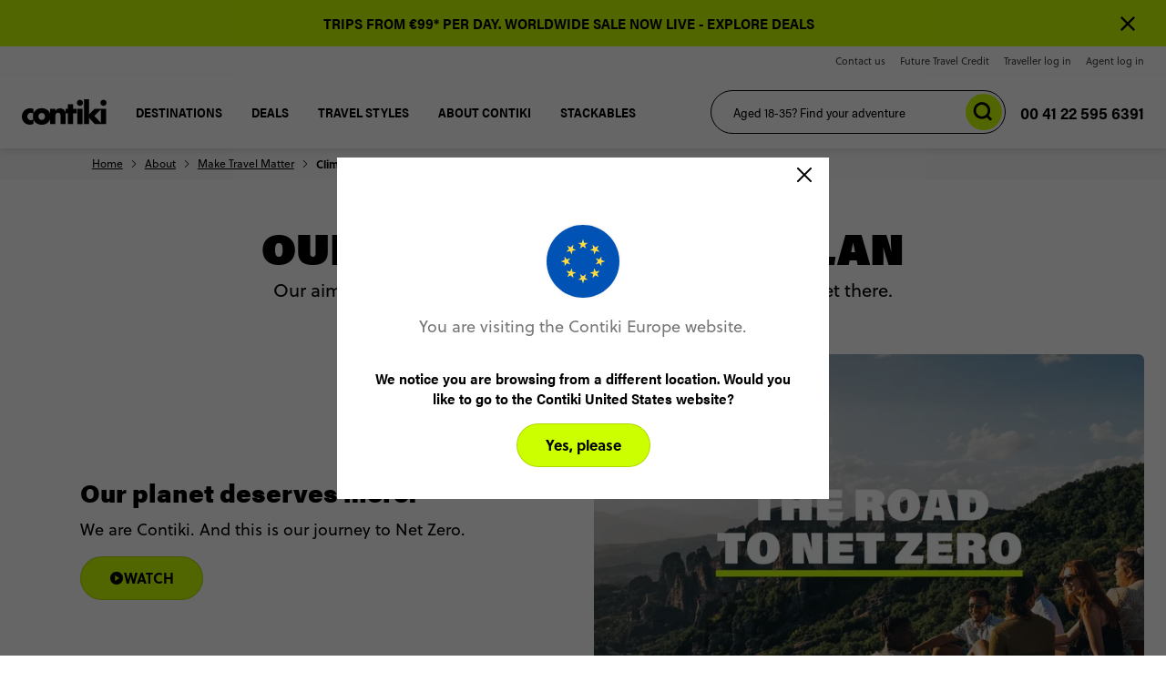

--- FILE ---
content_type: text/html; charset=utf-8
request_url: https://www.contiki.com/en-eu/about/make-travel-matter/climate-action-plan
body_size: 32916
content:
<!DOCTYPE html>
<html lang="en-eu">

<head>
    <meta charset="utf-8" />
    <meta name="viewport" content="width=device-width, minimum-scale=1.0, initial-scale=1.0" />
    <meta name="google-site-verification" content="Q2DL33J96rNi7sod6pE28jL_gtstZwHyV8EvlB1YwYA" />
    

    <link data-chunk="organisms-TextBesideMedia-TextBesideMedia" rel="stylesheet" href="/assets/CH/static/css/reactMultiCarousel.6e5dc5cc.chunk.css">
<link data-chunk="pages-CommonContentPage-CommonContentPage" rel="stylesheet" href="/assets/CH/static/css/core-atoms.3254a3ce.chunk.css">
<link data-chunk="pages-CommonContentPage-CommonContentPage" rel="stylesheet" href="/assets/CH/static/css/core-molecules.fa24d9ac.chunk.css">
<link data-chunk="pages-CommonContentPage-CommonContentPage" rel="stylesheet" href="/assets/CH/static/css/9.94bd5273.chunk.css">
<link data-chunk="organisms-Header-Header" rel="stylesheet" href="/assets/CH/static/css/Header-Header.bd0f9956.chunk.css">
<link data-chunk="organisms-Notifications-Notifications" rel="stylesheet" href="/assets/CH/static/css/Notifications-Notifications.1ab92ce6.chunk.css">
<link data-chunk="Navbar-Navbar" rel="stylesheet" href="/assets/CH/static/css/5.e2d13b47.chunk.css">
<link data-chunk="Navbar-Navbar" rel="stylesheet" href="/assets/CH/static/css/11.d0a165f5.chunk.css">
<link data-chunk="Navbar-Navbar" rel="stylesheet" href="/assets/CH/static/css/LCW-LCWInlineForm.a566fca9.chunk.css">
<link data-chunk="Navbar-Navbar" rel="stylesheet" href="/assets/CH/static/css/Navbar-Navbar.bffebcc6.chunk.css">
<link data-chunk="Topbar-Topbar" rel="stylesheet" href="/assets/CH/static/css/Topbar-Topbar.fe9e056f.chunk.css">
<link media="print" onload="this.media='all'" data-chunk="organisms-Config-Config" rel="stylesheet" href="/assets/CH/static/css/Config-Config.b85813ab.chunk.css">
<link media="print" onload="this.media='all'" data-chunk="organisms-TopMessages-TopMessagesContainer" rel="stylesheet" href="/assets/CH/static/css/TopMessages-TopMessagesContainer.e9e2a2ed.chunk.css">
<link media="print" onload="this.media='all'" data-chunk="Search-Search" rel="stylesheet" href="/assets/CH/static/css/Search-Search.b181b352.chunk.css">
<link media="print" onload="this.media='all'" data-chunk="ChoicesContainer-ChoicesContainer" rel="stylesheet" href="/assets/CH/static/css/ChoicesContainer-ChoicesContainer.755f5d61.chunk.css">
<link media="print" onload="this.media='all'" data-chunk="PageBlock-PageBlock" rel="stylesheet" href="/assets/CH/static/css/PageBlock-PageBlock.503ee603.chunk.css">
<link media="print" onload="this.media='all'" data-chunk="organisms-TextComponent-TextComponent" rel="stylesheet" href="/assets/CH/static/css/TextComponent-TextComponent.c3c33f33.chunk.css">
<link media="print" onload="this.media='all'" data-chunk="organisms-TextBesideMedia-TextBesideMedia" rel="stylesheet" href="/assets/CH/static/css/TextBesideMedia-TextBesideMedia.6eeef8e5.chunk.css">
<link media="print" onload="this.media='all'" data-chunk="organisms-SmallTileRow-SmallTileRow" rel="stylesheet" href="/assets/CH/static/css/SmallTileRow-SmallTileRow.d323c28a.chunk.css">
<link media="print" onload="this.media='all'" data-chunk="organisms-StackedTextBesidesMedia-StackedTextBesidesMedia" rel="stylesheet" href="/assets/CH/static/css/StackedTextBesidesMedia-StackedTextBesidesMedia.ccca8844.chunk.css">
<link media="print" onload="this.media='all'" data-chunk="organisms-ContikiFaq-Faq" rel="stylesheet" href="/assets/CH/static/css/ContikiFaq-Faq.cf940835.chunk.css">
<link media="print" onload="this.media='all'" data-chunk="organisms-BackToTop-BackToTop" rel="stylesheet" href="/assets/CH/static/css/BackToTop-BackToTop.e8009625.chunk.css">
<link media="print" onload="this.media='all'" data-chunk="organisms-Footer-Footer" rel="stylesheet" href="/assets/CH/static/css/Footer-Footer.b3928f51.chunk.css">
<link media="print" onload="this.media='all'" data-chunk="FooterEntired-FooterEntired" rel="stylesheet" href="/assets/CH/static/css/FooterEntired-FooterEntired.2023e31d.chunk.css">
<link media="print" onload="this.media='all'" data-chunk="layouts-Layout1" rel="stylesheet" href="/assets/CH/static/css/layouts-Layout1.dbb81673.chunk.css">
<link media="print" onload="this.media='all'" data-chunk="layouts-Layout1-Layout1" rel="stylesheet" href="/assets/CH/static/css/121.44125c23.chunk.css">
<link media="print" onload="this.media='all'" data-chunk="layouts-Layout1-Layout1" rel="stylesheet" href="/assets/CH/static/css/18.22b06fd3.chunk.css">
<link media="print" onload="this.media='all'" data-chunk="layouts-Layout1-Layout1" rel="stylesheet" href="/assets/CH/static/css/28.73722264.chunk.css">
<link media="print" onload="this.media='all'" data-chunk="layouts-Layout1-Layout1" rel="stylesheet" href="/assets/CH/static/css/31.a80132aa.chunk.css">
<link media="print" onload="this.media='all'" data-chunk="layouts-Layout1-Layout1" rel="stylesheet" href="/assets/CH/static/css/109.3a8a5982.chunk.css">
<link media="print" onload="this.media='all'" data-chunk="layouts-Layout1-Layout1" rel="stylesheet" href="/assets/CH/static/css/layouts-Layout1-Layout1.12134c29.chunk.css">
<link media="print" onload="this.media='all'" data-chunk="organisms-ModalComponent-ModalComponent" rel="stylesheet" href="/assets/CH/static/css/ModalComponent-ModalComponent.e70b3d49.chunk.css">
<link media="print" onload="this.media='all'" rel="preconnect" href="https://use.typekit.net">
<link media="print" onload="this.media='all'" rel="stylesheet" href="/assets/CH/static/css/fonts.css">
    

        <title>Climate Action Plan | Contiki EU </title>
            <link rel="canonical" href="https://www.contiki.com/en-eu/about/make-travel-matter/climate-action-plan" />
            <link rel="shortcut icon" href="/media/3q5jrh30/contiki-avatar-logo-2022.png" type="image/x-icon" />
            <link rel="alternate" hreflang="en-BR" href="https://www.contiki.com/en-us/about/make-travel-matter/climate-action-plan" />
            <link rel="alternate" hreflang="en-US" href="https://www.contiki.com/en-us/about/make-travel-matter/climate-action-plan" />
            <link rel="alternate" hreflang="en-UM" href="https://www.contiki.com/en-us/about/make-travel-matter/climate-action-plan" />
            <link rel="alternate" hreflang="en-GG" href="https://www.contiki.com/en-gb/about/make-travel-matter/climate-action-plan" />
            <link rel="alternate" hreflang="en-IM" href="https://www.contiki.com/en-gb/about/make-travel-matter/climate-action-plan" />
            <link rel="alternate" hreflang="en-JE" href="https://www.contiki.com/en-gb/about/make-travel-matter/climate-action-plan" />
            <link rel="alternate" hreflang="en-GB" href="https://www.contiki.com/en-gb/about/make-travel-matter/climate-action-plan" />
            <link rel="alternate" hreflang="en-CA" href="https://www.contiki.com/en-ca/about/make-travel-matter/climate-action-plan" />
            <link rel="alternate" hreflang="en-AT" href="https://www.contiki.com/en-eu/about/make-travel-matter/climate-action-plan" />
            <link rel="alternate" hreflang="en-BY" href="https://www.contiki.com/en-eu/about/make-travel-matter/climate-action-plan" />
            <link rel="alternate" hreflang="en-BE" href="https://www.contiki.com/en-eu/about/make-travel-matter/climate-action-plan" />
            <link rel="alternate" hreflang="en-BA" href="https://www.contiki.com/en-eu/about/make-travel-matter/climate-action-plan" />
            <link rel="alternate" hreflang="en-BG" href="https://www.contiki.com/en-eu/about/make-travel-matter/climate-action-plan" />
            <link rel="alternate" hreflang="en-HR" href="https://www.contiki.com/en-eu/about/make-travel-matter/climate-action-plan" />
            <link rel="alternate" hreflang="en-CY" href="https://www.contiki.com/en-eu/about/make-travel-matter/climate-action-plan" />
            <link rel="alternate" hreflang="en-CZ" href="https://www.contiki.com/en-eu/about/make-travel-matter/climate-action-plan" />
            <link rel="alternate" hreflang="en-DK" href="https://www.contiki.com/en-eu/about/make-travel-matter/climate-action-plan" />
            <link rel="alternate" hreflang="en-EE" href="https://www.contiki.com/en-eu/about/make-travel-matter/climate-action-plan" />
            <link rel="alternate" hreflang="en-FI" href="https://www.contiki.com/en-eu/about/make-travel-matter/climate-action-plan" />
            <link rel="alternate" hreflang="en-FR" href="https://www.contiki.com/en-eu/about/make-travel-matter/climate-action-plan" />
            <link rel="alternate" hreflang="en-DE" href="https://www.contiki.com/en-eu/about/make-travel-matter/climate-action-plan" />
            <link rel="alternate" hreflang="en-GI" href="https://www.contiki.com/en-eu/about/make-travel-matter/climate-action-plan" />
            <link rel="alternate" hreflang="en-GR" href="https://www.contiki.com/en-eu/about/make-travel-matter/climate-action-plan" />
            <link rel="alternate" hreflang="en-VA" href="https://www.contiki.com/en-eu/about/make-travel-matter/climate-action-plan" />
            <link rel="alternate" hreflang="en-HU" href="https://www.contiki.com/en-eu/about/make-travel-matter/climate-action-plan" />
            <link rel="alternate" hreflang="en-IS" href="https://www.contiki.com/en-eu/about/make-travel-matter/climate-action-plan" />
            <link rel="alternate" hreflang="en-IE" href="https://www.contiki.com/en-eu/about/make-travel-matter/climate-action-plan" />
            <link rel="alternate" hreflang="en-IT" href="https://www.contiki.com/en-eu/about/make-travel-matter/climate-action-plan" />
            <link rel="alternate" hreflang="en-LV" href="https://www.contiki.com/en-eu/about/make-travel-matter/climate-action-plan" />
            <link rel="alternate" hreflang="en-LI" href="https://www.contiki.com/en-eu/about/make-travel-matter/climate-action-plan" />
            <link rel="alternate" hreflang="en-LT" href="https://www.contiki.com/en-eu/about/make-travel-matter/climate-action-plan" />
            <link rel="alternate" hreflang="en-LU" href="https://www.contiki.com/en-eu/about/make-travel-matter/climate-action-plan" />
            <link rel="alternate" hreflang="en-MK" href="https://www.contiki.com/en-eu/about/make-travel-matter/climate-action-plan" />
            <link rel="alternate" hreflang="en-MT" href="https://www.contiki.com/en-eu/about/make-travel-matter/climate-action-plan" />
            <link rel="alternate" hreflang="en-MD" href="https://www.contiki.com/en-eu/about/make-travel-matter/climate-action-plan" />
            <link rel="alternate" hreflang="en-MC" href="https://www.contiki.com/en-eu/about/make-travel-matter/climate-action-plan" />
            <link rel="alternate" hreflang="en-ME" href="https://www.contiki.com/en-eu/about/make-travel-matter/climate-action-plan" />
            <link rel="alternate" hreflang="en-NL" href="https://www.contiki.com/en-eu/about/make-travel-matter/climate-action-plan" />
            <link rel="alternate" hreflang="en-NO" href="https://www.contiki.com/en-eu/about/make-travel-matter/climate-action-plan" />
            <link rel="alternate" hreflang="en-PL" href="https://www.contiki.com/en-eu/about/make-travel-matter/climate-action-plan" />
            <link rel="alternate" hreflang="en-PT" href="https://www.contiki.com/en-eu/about/make-travel-matter/climate-action-plan" />
            <link rel="alternate" hreflang="en-RO" href="https://www.contiki.com/en-eu/about/make-travel-matter/climate-action-plan" />
            <link rel="alternate" hreflang="en-RS" href="https://www.contiki.com/en-eu/about/make-travel-matter/climate-action-plan" />
            <link rel="alternate" hreflang="en-SK" href="https://www.contiki.com/en-eu/about/make-travel-matter/climate-action-plan" />
            <link rel="alternate" hreflang="en-SI" href="https://www.contiki.com/en-eu/about/make-travel-matter/climate-action-plan" />
            <link rel="alternate" hreflang="en-ES" href="https://www.contiki.com/en-eu/about/make-travel-matter/climate-action-plan" />
            <link rel="alternate" hreflang="en-SE" href="https://www.contiki.com/en-eu/about/make-travel-matter/climate-action-plan" />
            <link rel="alternate" hreflang="en-CH" href="https://www.contiki.com/en-eu/about/make-travel-matter/climate-action-plan" />
            <link rel="alternate" hreflang="en-TR" href="https://www.contiki.com/en-eu/about/make-travel-matter/climate-action-plan" />
            <link rel="alternate" hreflang="en-UA" href="https://www.contiki.com/en-eu/about/make-travel-matter/climate-action-plan" />
            <link rel="alternate" hreflang="en-AU" href="https://www.contiki.com/en-au/about/make-travel-matter/climate-action-plan" />
            <link rel="alternate" hreflang="en-NZ" href="https://www.contiki.com/en-nz/about/make-travel-matter/climate-action-plan" />
            <link rel="alternate" hreflang="en-ZA" href="https://www.contiki.com/en-za/about/make-travel-matter/climate-action-plan" />
            <link rel="alternate" hreflang="en-BH" href="https://www.contiki.com/en-sg/about/make-travel-matter/climate-action-plan" />
            <link rel="alternate" hreflang="en-BD" href="https://www.contiki.com/en-sg/about/make-travel-matter/climate-action-plan" />
            <link rel="alternate" hreflang="en-BN" href="https://www.contiki.com/en-sg/about/make-travel-matter/climate-action-plan" />
            <link rel="alternate" hreflang="en-KH" href="https://www.contiki.com/en-sg/about/make-travel-matter/climate-action-plan" />
            <link rel="alternate" hreflang="en-CN" href="https://www.contiki.com/en-sg/about/make-travel-matter/climate-action-plan" />
            <link rel="alternate" hreflang="en-EG" href="https://www.contiki.com/en-sg/about/make-travel-matter/climate-action-plan" />
            <link rel="alternate" hreflang="en-HK" href="https://www.contiki.com/en-sg/about/make-travel-matter/climate-action-plan" />
            <link rel="alternate" hreflang="en-IN" href="https://www.contiki.com/en-sg/about/make-travel-matter/climate-action-plan" />
            <link rel="alternate" hreflang="en-ID" href="https://www.contiki.com/en-sg/about/make-travel-matter/climate-action-plan" />
            <link rel="alternate" hreflang="en-IL" href="https://www.contiki.com/en-sg/about/make-travel-matter/climate-action-plan" />
            <link rel="alternate" hreflang="en-JP" href="https://www.contiki.com/en-sg/about/make-travel-matter/climate-action-plan" />
            <link rel="alternate" hreflang="en-KP" href="https://www.contiki.com/en-sg/about/make-travel-matter/climate-action-plan" />
            <link rel="alternate" hreflang="en-KR" href="https://www.contiki.com/en-sg/about/make-travel-matter/climate-action-plan" />
            <link rel="alternate" hreflang="en-KW" href="https://www.contiki.com/en-sg/about/make-travel-matter/climate-action-plan" />
            <link rel="alternate" hreflang="en-MY" href="https://www.contiki.com/en-sg/about/make-travel-matter/climate-action-plan" />
            <link rel="alternate" hreflang="en-MV" href="https://www.contiki.com/en-sg/about/make-travel-matter/climate-action-plan" />
            <link rel="alternate" hreflang="en-MM" href="https://www.contiki.com/en-sg/about/make-travel-matter/climate-action-plan" />
            <link rel="alternate" hreflang="en-OM" href="https://www.contiki.com/en-sg/about/make-travel-matter/climate-action-plan" />
            <link rel="alternate" hreflang="en-PK" href="https://www.contiki.com/en-sg/about/make-travel-matter/climate-action-plan" />
            <link rel="alternate" hreflang="en-PH" href="https://www.contiki.com/en-sg/about/make-travel-matter/climate-action-plan" />
            <link rel="alternate" hreflang="en-SA" href="https://www.contiki.com/en-sg/about/make-travel-matter/climate-action-plan" />
            <link rel="alternate" hreflang="en-SG" href="https://www.contiki.com/en-sg/about/make-travel-matter/climate-action-plan" />
            <link rel="alternate" hreflang="en-LK" href="https://www.contiki.com/en-sg/about/make-travel-matter/climate-action-plan" />
            <link rel="alternate" hreflang="en-TW" href="https://www.contiki.com/en-sg/about/make-travel-matter/climate-action-plan" />
            <link rel="alternate" hreflang="en-TH" href="https://www.contiki.com/en-sg/about/make-travel-matter/climate-action-plan" />
            <link rel="alternate" hreflang="en-AE" href="https://www.contiki.com/en-sg/about/make-travel-matter/climate-action-plan" />
            <link rel="alternate" hreflang="en-VN" href="https://www.contiki.com/en-sg/about/make-travel-matter/climate-action-plan" />
            <link rel="alternate" hreflang="en" href="https://www.contiki.com/en-au/about/make-travel-matter/climate-action-plan" />
            <link rel="alternate" hreflang="x-default" href="https://www.contiki.com/en-au/about/make-travel-matter/climate-action-plan" />

<!-- CDF: No CSS dependencies were declared //-->
        <meta name="description" content="Find out about our five-point Climate Action Plan, from how we&#39;re committing to carbon reductions and evolving to support the transition to a low-carbon future." />
        <meta name="twitter:card" content="summary" />
        <meta name="twitter:title" content="Climate Action Plan | Contiki EU " />
        <meta name="twitter:description" content="Find out about our five-point Climate Action Plan, from how we&#39;re committing to carbon reductions and evolving to support the transition to a low-carbon future." />
        <meta property="og:url" content="https://www.contiki.com/en-eu/about/make-travel-matter/climate-action-plan" />
        <meta property="og:type" content="article" />
        <meta property="og:title" content="Climate Action Plan | Contiki EU " />
        <meta property="og:description" content="Find out about our five-point Climate Action Plan, from how we&#39;re committing to carbon reductions and evolving to support the transition to a low-carbon future." />
        <meta name="robots" content="index, follow" />
        <!-- Google Consent Mode -->
<script data-cookieconsent="ignore">
      window.dataLayer = window.dataLayer || [];
      function gtag() {
        dataLayer.push(arguments)
      }
      gtag("consent", "default", {
        ad_storage: "denied",
        analytics_storage: "denied",
        functionality_storage: "denied",
        personalization_storage: "denied",
        security_storage: "granted",
        wait_for_update: 500
      });
      gtag("set", "ads_data_redaction", true);
      gtag("set", "url_passthrough", false);
</script>
        <!-- End Google Consent Mode-->
        <!-- Google Tag Manager -->
        <!-- Google Tag Manager -->
        <script nonce="Mw125pKfb/mno6iuHBJiT8Ky">
            (function(w,d,s,l,i){
                w[l]=w[l]||[];
                w[l].push({'gtm.start': new Date().getTime(),event:'gtm.js'});
                var f=d.getElementsByTagName(s)[0],
                    j=d.createElement(s),
                    dl=l!='dataLayer'?'&l='+l:'';
                j.async=true;
                j.src='https://www.googletagmanager.com/gtm.js?id=GTM-KWH2SBC' + dl;
                var n=d.querySelector('[nonce]');
                n && j.setAttribute('nonce',n.nonce||n.getAttribute('nonce'));
                f.parentNode.insertBefore(j,f);
            })(window,document,'script','dataLayer','GTM-KWH2SBC');
        </script>
        <!-- End Google Tag Manager -->
    <!-- DMPG DATA LAYER INITIALISATION -->
    <script nonce="Mw125pKfb/mno6iuHBJiT8Ky">
    window.dmpgDl = window.dmpgDl || {};
    dmpgDl.events = [];
    dmpgDl.screen = {
        type: "contentPage"
    };
    dmpgDl.platform = {
        regional_domain_prefix: "en-eu",
        brand_name: "CH",
        selling_company_code: "CHEUOS"
    };
    dmpgDl.user =
    {
        type: "customer"
    };
    </script>
    <!--  END DMPG DATA LAYER INITIALISATION -->


    <!-- Cookiebot CMP-->
<script id="Cookiebot" nonce="Mw125pKfb/mno6iuHBJiT8Ky" src="https://consent.cookiebot.com/uc.js" data-cbid="f02e1b7f-5836-4cb9-8c13-b3ab82a8ad8a" data-blockingmode="auto" type="text/javascript" ></script>
<script id="CookieDeclaration" src="https://consent.cookiebot.com/f02e1b7f-5836-4cb9-8c13-b3ab82a8ad8a/cd.js" type="text/javascript" async ></script>
<!-- End Cookiebot CMP -->

        <script id="Decagon" nonce="Mw125pKfb/mno6iuHBJiT8Ky" src="https://decagon.ai/loaders/contiki_hidden.js"></script>

        <!-- Google Optimize + TM -->
    <!-- End Google Optimize + TM -->


    <script nonce="Mw125pKfb/mno6iuHBJiT8Ky" src="https://cdn.optimizely.com/js/25489620052.js"></script>


            <!-- Application Insights -->
        <script type="text/javascript">
            !function (T, l, y) { var S = T.location, k = "script", D = "instrumentationKey", C = "ingestionendpoint", I = "disableExceptionTracking", E = "ai.device.", b = "toLowerCase", w = "crossOrigin", N = "POST", e = "appInsightsSDK", t = y.name || "appInsights"; (y.name || T[e]) && (T[e] = t); var n = T[t] || function (d) { var g = !1, f = !1, m = { initialize: !0, queue: [], sv: "5", version: 2, config: d }; function v(e, t) { var n = {}, a = "Browser"; return n[E + "id"] = a[b](), n[E + "type"] = a, n["ai.operation.name"] = S && S.pathname || "_unknown_", n["ai.internal.sdkVersion"] = "javascript:snippet_" + (m.sv || m.version), { time: function () { var e = new Date; function t(e) { var t = "" + e; return 1 === t.length && (t = "0" + t), t } return e.getUTCFullYear() + "-" + t(1 + e.getUTCMonth()) + "-" + t(e.getUTCDate()) + "T" + t(e.getUTCHours()) + ":" + t(e.getUTCMinutes()) + ":" + t(e.getUTCSeconds()) + "." + ((e.getUTCMilliseconds() / 1e3).toFixed(3) + "").slice(2, 5) + "Z" }(), iKey: e, name: "Microsoft.ApplicationInsights." + e.replace(/-/g, "") + "." + t, sampleRate: 100, tags: n, data: { baseData: { ver: 2 } } } } var h = d.url || y.src; if (h) { function a(e) { var t, n, a, i, r, o, s, c, u, p, l; g = !0, m.queue = [], f || (f = !0, t = h, s = function () { var e = {}, t = d.connectionString; if (t) for (var n = t.split(";"), a = 0; a < n.length; a++) { var i = n[a].split("="); 2 === i.length && (e[i[0][b]()] = i[1]) } if (!e[C]) { var r = e.endpointsuffix, o = r ? e.location : null; e[C] = "https://" + (o ? o + "." : "") + "dc." + (r || "services.visualstudio.com") } return e }(), c = s[D] || d[D] || "", u = s[C], p = u ? u + "/v2/track" : d.endpointUrl, (l = []).push((n = "SDK LOAD Failure: Failed to load Application Insights SDK script (See stack for details)", a = t, i = p, (o = (r = v(c, "Exception")).data).baseType = "ExceptionData", o.baseData.exceptions = [{ typeName: "SDKLoadFailed", message: n.replace(/\./g, "-"), hasFullStack: !1, stack: n + "\nSnippet failed to load [" + a + "] -- Telemetry is disabled\nHelp Link: https://go.microsoft.com/fwlink/?linkid=2128109\nHost: " + (S && S.pathname || "_unknown_") + "\nEndpoint: " + i, parsedStack: [] }], r)), l.push(function (e, t, n, a) { var i = v(c, "Message"), r = i.data; r.baseType = "MessageData"; var o = r.baseData; return o.message = 'AI (Internal): 99 message:"' + ("SDK LOAD Failure: Failed to load Application Insights SDK script (See stack for details) (" + n + ")").replace(/\"/g, "") + '"', o.properties = { endpoint: a }, i }(0, 0, t, p)), function (e, t) { if (JSON) { var n = T.fetch; if (n && !y.useXhr) n(t, { method: N, body: JSON.stringify(e), mode: "cors" }); else if (XMLHttpRequest) { var a = new XMLHttpRequest; a.open(N, t), a.setRequestHeader("Content-type", "application/json"), a.send(JSON.stringify(e)) } } }(l, p)) } function i(e, t) { f || setTimeout(function () { !t && m.core || a() }, 500) } var e = function () { var n = l.createElement(k); n.src = h; var e = y[w]; return !e && "" !== e || "undefined" == n[w] || (n[w] = e), n.onload = i, n.onerror = a, n.onreadystatechange = function (e, t) { "loaded" !== n.readyState && "complete" !== n.readyState || i(0, t) }, n }(); y.ld < 0 ? l.getElementsByTagName("head")[0].appendChild(e) : setTimeout(function () { l.getElementsByTagName(k)[0].parentNode.appendChild(e) }, y.ld || 0) } try { m.cookie = l.cookie } catch (p) { } function t(e) { for (; e.length;)!function (t) { m[t] = function () { var e = arguments; g || m.queue.push(function () { m[t].apply(m, e) }) } }(e.pop()) } var n = "track", r = "TrackPage", o = "TrackEvent"; t([n + "Event", n + "PageView", n + "Exception", n + "Trace", n + "DependencyData", n + "Metric", n + "PageViewPerformance", "start" + r, "stop" + r, "start" + o, "stop" + o, "addTelemetryInitializer", "setAuthenticatedUserContext", "clearAuthenticatedUserContext", "flush"]), m.SeverityLevel = { Verbose: 0, Information: 1, Warning: 2, Error: 3, Critical: 4 }; var s = (d.extensionConfig || {}).ApplicationInsightsAnalytics || {}; if (!0 !== d[I] && !0 !== s[I]) { var c = "onerror"; t(["_" + c]); var u = T[c]; T[c] = function (e, t, n, a, i) { var r = u && u(e, t, n, a, i); return !0 !== r && m["_" + c]({ message: e, url: t, lineNumber: n, columnNumber: a, error: i }), r }, d.autoExceptionInstrumented = !0 } return m }(y.cfg); function a() { y.onInit && y.onInit(n) } (T[t] = n).queue && 0 === n.queue.length ? (n.queue.push(a), n.trackPageView({})) : a() }(window, document, {
                src: "https://js.monitor.azure.com/scripts/b/ai.2.min.js", crossOrigin: "anonymous", cfg: { instrumentationKey: "e7432767-d152-42e0-b2d5-ecd517e4bf49" }
            });
        </script>
        <!-- End Application Insights -->


    

        <!-- Structured data -->
        <script type="application/ld+json">{"@context":"https://schema.org","@graph":[{"@type":"Organization","@id":"https://www.contiki.com/en-eu","name":"Contiki","description":"Contiki Holidays Ltd (Channel Islands)","alternateName":"Contiki Holidays Ltd","url":"https://www.contiki.com/en-eu/about/make-travel-matter/climate-action-plan","address":{"@type":"PostalAddress","name":"Travel House, Rue du Manoir","addressCountry":"Channel Islands","addressLocality":"Guernsey","addressRegion":"St Peter Port","postalCode":"GY1 2JH"},"areaServed":"Channel Islands","contactPoint":{"@type":"ContactPoint","areaServed":"Channel Islands","availableLanguage":"en-eu","contactType":"customer service","email":"book@contiki.com","telephone":"(00)41 22 929 9216"},"email":"book@contiki.com","foundingDate":"1962-01-01","legalName":"Contiki Holidays Ltd","telephone":"(00)41 22 929 9216"},{"@type":"WebSite","@id":"https://www.contiki.com/en-eu","name":"Contiki","alternateName":"Contiki en-eu","potentialAction":{"@type":"SearchAction","target":"https://www.contiki.com/en-eu/search?text={search_term_string}","query-input":"required name=search_term_string"},"url":"https://www.contiki.com/","hasPart":[{"@type":"WebPage","@id":"https://www.contiki.com/en-us#webpage","name":"Contiki en-us","url":"https://www.contiki.com/en-us","inLanguage":"en-us"},{"@type":"WebPage","@id":"https://www.contiki.com/en-gb#webpage","name":"Contiki en-gb","url":"https://www.contiki.com/en-gb","inLanguage":"en-gb"},{"@type":"WebPage","@id":"https://www.contiki.com/en-ca#webpage","name":"Contiki en-ca","url":"https://www.contiki.com/en-ca","inLanguage":"en-ca"},{"@type":"WebPage","@id":"https://www.contiki.com/en-eu#webpage","name":"Contiki en-eu","url":"https://www.contiki.com/en-eu","inLanguage":"en-eu"},{"@type":"WebPage","@id":"https://www.contiki.com/en-au#webpage","name":"Contiki en-au","url":"https://www.contiki.com/en-au","inLanguage":"en-au"},{"@type":"WebPage","@id":"https://www.contiki.com/en-nz#webpage","name":"Contiki en-nz","url":"https://www.contiki.com/en-nz","inLanguage":"en-nz"},{"@type":"WebPage","@id":"https://www.contiki.com/en-za#webpage","name":"Contiki en-za","url":"https://www.contiki.com/en-za","inLanguage":"en-za"},{"@type":"WebPage","@id":"https://www.contiki.com/en-sg#webpage","name":"Contiki en-sg","url":"https://www.contiki.com/en-sg","inLanguage":"en-sg"}],"inLanguage":"en-eu"}]}</script>
        <script type="application/ld+json">{"@context":"https://schema.org","@type":"BreadcrumbList","itemListElement":[{"@type":"ListItem","name":"Home","item":{"@type":"Thing","@id":"https://www.contiki.com/en-eu"},"position":1},{"@type":"ListItem","name":"About","item":{"@type":"Thing","@id":"https://www.contiki.com/en-eu/about"},"position":2},{"@type":"ListItem","name":"Make Travel Matter","item":{"@type":"Thing","@id":"https://www.contiki.com/en-eu/about/make-travel-matter"},"position":3},{"@type":"ListItem","name":"Climate Action Plan","item":{"@type":"Thing","@id":"https://www.contiki.com/en-eu/about/make-travel-matter/climate-action-plan"},"position":4}]}</script>
        <script type="application/ld+json">{"@context":"https://schema.org","@type":"FAQPage","mainEntity":[{"@type":"Question","name":"How does travel contribute to climate change?","acceptedAnswer":{"@type":"Answer","text":"\u003cp\u003eWhenever we start a car or jump onto an airplane, we emit harmful emissions into the air, known as greenhouse gas emissions (GHGs). GHGs are caused in part by the burning of fossil fuels (coal, oil and natural gas) to keep our gas tanks full and our fossil-fuel based transportation system moving. GHGs trap heat from the sun within our atmosphere and the more GHGs that we emit into the atmosphere, the more heat is trapped – warming our planet.\u003c/p\u003e"}},{"@type":"Question","name":"What is a carbon footprint?","acceptedAnswer":{"@type":"Answer","text":"\u003cp\u003eA carbon footprint encompasses the total amount of carbon that was emitted into the atmosphere to provide a product or service.\u003c/p\u003e"}},{"@type":"Question","name":"How did you calculate the carbon footprint from my trip?","acceptedAnswer":{"@type":"Answer","text":"\u003cp\u003eContiki worked with a third-party consultant to measure the carbon footprint of our trips. Here’s what we considered in scope:\u003cbr /\u003e\u003cbr /\u003e- Transfers: any transportation provided as part of the trip\u003cbr /\u003e- Meals: any included meals as part of the trip\u003cbr /\u003e- Accommodations: all accommodations included within the trip.\u003cbr /\u003e\u003cbr /\u003eWe took a regional approach to measuring these emissions, to ensure country and regional specific emission factors were used where possible. We will review and update the carbon footprint of our trips every three years using our custom trip emission calculator.\u003cbr /\u003e\u003cbr /\u003eHere’s what we considered out of scope and will not be included as part of our trip carbon footprint\u003cbr /\u003e\u003cbr /\u003e- Traveller’s air travel to and from the destination\u003cbr /\u003e- All pre and post services not included in the price of the trip\u003cbr /\u003e- Emissions produced by facilities or buildings we visit on our trips (ie. museums). These emissions are considered the responsibility of the facility as determined by internationally accepted principles for emissions accounting.\u003cbr /\u003e- Meals purchased by the traveller\u003c/p\u003e"}},{"@type":"Question","name":"What else is Contiki doing to reduce the carbon footprint of its trips?","acceptedAnswer":{"@type":"Answer","text":"\u003cp\u003eWe’re taking several steps to reduce the carbon footprint of our trips:\u003c/p\u003e\n\u003cul\u003e\n\u003cli\u003eOur Gasthof Schöneck in Hopfgarten and our Chateau de Cruix in France are powered by 100% renewable energy.\u003c/li\u003e\n\u003cli\u003eWe use the most fuel-efficient Euro 6 coaches throughout Europe and coaches in other regions meet or exceed efficiency standards. Our Contiki Europe coaches are fitted with rooftop solar panels to lengthen the lifetime of the batteries.\u003c/li\u003e\n\u003c/ul\u003e\n\u003cp\u003eWe’re implementing food waste management systems at our special stays, Gasthof and the Chateau to measure and reduce our food waste.\u003c/p\u003e\n\u003cul\u003e\n\u003cli\u003eWe’re developing more “closer to home” staycation trips for travellers who want to skip a plane ride and travel local.\u003c/li\u003e\n\u003cli\u003eWhere possible, we’re opting to include travel by rail instead of short-haul flights. Trains have a smaller carbon footprint than aeroplanes and you’ll get a real taste of travelling through the country.\u003c/li\u003e\n\u003cli\u003eWe’ve launched a new vegan-friendly itinerary and offer vegetarian meals on all our trips – just request this at the time of booking!\u003c/li\u003e\n\u003cli\u003eWe’re working with partners to increase the use of local food products, reducing GHGs associated with transport and increasing local food security.\u003c/li\u003e\n\u003cli\u003eWe’re assessing the use of biofuels for our coaches within Europe.\u003c/li\u003e\n\u003cli\u003eWe’re working with the World Travel and Tourism Council and ABTA on producing road maps for the groups to reach climate neutrality by 2050, including engagement with suppliers.\u003c/li\u003e\n\u003c/ul\u003e"}},{"@type":"Question","name":"What are science based targets?","acceptedAnswer":{"@type":"Answer","text":"\u003cp\u003eScience based targets are ambitious carbon reduction targets approved by the Science Based Target initiative. They ensure businesses reduce their emissions to limit the global temperature increase to no more than 1.5°C (essential to avoid catastrophic impacts of climate change). Contiki is working at an industry level through the World Travel \u0026amp; Tourism Council (WTTC) to create roadmaps for setting science-based targets. From there we can evaluate when and how to set science-based targets.\u003c/p\u003e"}},{"@type":"Question","name":"Why did you stop carbon offsetting? ","acceptedAnswer":{"@type":"Answer","text":"\u003cp\u003eIn 2022, when we set our science-based targets we aligned ourselves with the Net-Zero Standard which focuses on emission reductions through direct action within our own business and supply chain. This prompted us to establish a dedicated carbon fund to finance our low-carbon transition. This means that rather than offsetting the emissions we might produce, we are investing in emissions reductions across our business.\u003c/p\u003e"}}]}</script>
    <!-- End Structured data -->


    

</head>

<body>
    

    
<div id="root"><div class="content-page"><div data-testid="notifications-container" class="notifications-container"></div><div id="top-messages" class="TopMessagesContainer_container__3PoTi"><div class="messages"></div></div><div class="headroom-wrapper"><div style="position:relative;top:0;left:0;right:0;z-index:11;-webkit-transform:translate3D(0, 0, 0);-ms-transform:translate3D(0, 0, 0);transform:translate3D(0, 0, 0)" class="headroom headroom--unfixed"><div class="custom-sticky-header"><div id="topbar" class="topbar" data-module-name="topbar" style="background:;color:;navigation-underline-colour:"><div class="topbar-wrapper"><div class="topbar__right-side"><div class="topbar__links"><a class="topbar__link text-link-s" style="--underline-color-hover:;color:" data-item-type="Navigation" data-item-name="general-link" data-testid="genericText" target="_self" href="/en-eu/contact" title="Contact us">Contact us</a><a class="topbar__link text-link-s" style="--underline-color-hover:;color:" data-item-type="Navigation" data-item-name="general-link" data-testid="genericText" target="_self" href="/en-eu/resources/ftc" title="Future Travel Credit">Future Travel Credit</a><a class="topbar__link text-link-s" style="--underline-color-hover:;color:" data-item-type="Navigation" data-item-name="general-link" data-testid="genericText" target="_self" href="https://my.contiki.com/login" title="Traveller log in">Traveller log in</a><a class="topbar__link text-link-s" style="--underline-color-hover:;color:" data-item-type="Navigation" data-item-name="general-link" data-testid="genericText" target="_blank" href="https://agents.ttc.com/login" rel="noopener norefferer" title="Agent log in">Agent log in</a></div></div></div></div><div id="navbar" class="navbar navbar__ch-active" style="background:;color:;navigation-underline-colour:"><div class="navbar-wrapper"><div class="navbar__links"><span class="icon-wrapper" data-item-type="General Interaction" data-item-name="open-main-menu"></span><a class="navbar__logo" href="/en-eu" target="_self"><picture class="image"><source srcSet="https://www.contiki.com/media/hvkhcawu/contiki-primary-logo-black.svg?center=0.5%2C0.5&amp;format=webp&amp;mode=crop&amp;width=400&amp;height=400&amp;quality=80" media="(max-width: 768px) and (-webkit-min-device-pixel-ratio: 2)"/><source srcSet="https://www.contiki.com/media/hvkhcawu/contiki-primary-logo-black.svg?center=0.5%2C0.5&amp;format=webp&amp;mode=crop&amp;width=200&amp;height=200&amp;quality=80" media="(max-width: 768px)"/><source srcSet="https://www.contiki.com/media/hvkhcawu/contiki-primary-logo-black.svg?center=0.5%2C0.5&amp;format=webp&amp;mode=crop&amp;width=1600&amp;height=400&amp;quality=80" media="(-webkit-min-device-pixel-ratio: 2)"/><img src="https://www.contiki.com/media/hvkhcawu/contiki-primary-logo-black.svg?center=0.5%2C0.5&amp;format=webp&amp;mode=crop&amp;width=800&amp;height=200&amp;quality=80" data-src="https://www.contiki.com/media/hvkhcawu/contiki-primary-logo-black.svg?center=0.5%2C0.5&amp;format=webp&amp;mode=crop&amp;width=800&amp;height=200&amp;quality=80" alt="image" class="" draggable="true"/></picture></a><div class="navbar__menu" data-module-name="main-menu"><div class="nav-item nav-item--default" style="--link-color:;--underline-color-hover:"><div class="nav-item__container" data-item-type="General Interaction" data-item-name="main-menu-item"><div class="nav-item__content-wrapper"><p class="nav-item__button-text text-label-s" data-testid="genericText" target="_self">DESTINATIONS</p><span class="icon-wrapper"></span></div></div></div><div class="nav-item nav-item--default" style="--link-color:;--underline-color-hover:"><div class="nav-item__container" data-item-type="General Interaction" data-item-name="main-menu-item"><div class="nav-item__content-wrapper"><p class="nav-item__button-text text-label-s" data-testid="genericText" target="_self">DEALS</p><span class="icon-wrapper"></span></div></div></div><div class="nav-item nav-item--default" style="--link-color:;--underline-color-hover:"><div class="nav-item__container" data-item-type="General Interaction" data-item-name="main-menu-item"><div class="nav-item__content-wrapper"><p class="nav-item__button-text text-label-s" data-testid="genericText" target="_self">TRAVEL STYLES</p><span class="icon-wrapper"></span></div></div></div><div class="nav-item nav-item--default" style="--link-color:;--underline-color-hover:"><div class="nav-item__container" data-item-type="General Interaction" data-item-name="main-menu-item"><div class="nav-item__content-wrapper"><p class="nav-item__button-text text-label-s" data-testid="genericText" target="_self">ABOUT CONTIKI</p><span class="icon-wrapper"></span></div></div></div><div class="nav-item nav-item--default" style="--link-color:;--underline-color-hover:"><div class="nav-item__container" data-item-type="General Interaction" data-item-name="main-menu-item"><div class="nav-item__content-wrapper"><p class="nav-item__button-text text-label-s" data-testid="genericText" target="_self">GET INSPIRED</p><span class="icon-wrapper"></span></div></div></div></div></div><div class="navbar__aside"><div class="search search__ch-active" data-testid="search"><form><input type="text" placeholder="Aged 18-35? Find your adventure" data-testid="search-input" class="searchInput search-input text-paragraph-s" value="" data-item-type="Search" data-item-name="header-search-field" aria-label="Aged 18-35? Find your adventure"/></form><span style="background:" class="icon-wrapper" data-item-type="Search" data-item-name="header-search-button"></span></div><div class="navbar-contact"><div class="navbar-contact__container"><div class="navbar-contact__wrapper"><div class="navbar-contact__content"><div class="navbar-contact__content_wrapper"><div class="navbar-contact__icon-wrapper"><div class="tooltip" data-testid="tooltip-trigger"><a target="_blank" rel="noreferrer noopener" class="navbar-contact__icon-link"><p class="navbar-contact__phone navbar-contact__phone--big-size text-label-l" data-item-type="Booking Interest" data-item-name="header-phone-number" data-testid="genericText">00 41 22 595 6391</p></a></div></div></div></div></div></div></div></div></div><div style="display:none"><a href="/en-eu/deals/last-minute-deals">Last Minute Deals</a><a href="https://www.contiki.com/en-eu/deals/last-minute-deals/europe?destinations=Europe&amp;sortBy=3">Europe Last Minute Deals</a><a href="https://www.contiki.com/en-eu/deals/last-minute-deals/asia?destinations=Asia&amp;sortBy=3">Asia Last Minute Deals</a><a href="/en-eu/deals">See All Travel Deals</a><a href="/en-eu/deals/ongoing-deals">Ongoing Deals</a><a href="/en-eu/deals/sailing-island-hopping">Sailing Island Hopping</a><a href="/en-eu/travel-styles/new-trips">New Trips ✨</a><a href="/en-eu/travel-styles/27-35">Trips For 27-35 Year Olds</a><a href="/en-eu/travel-styles/ski-snowboard">Ski Trips &amp; Holiday Packages</a><a href="/en-eu/travel-styles/world-tour">World Tours</a><a href="/en-eu/travel-styles/short-breaks">Short Breaks</a><a href="/en-eu/travel-styles/island-hopping">Island Hopper</a><a href="/en-eu/travel-styles/train-trips">Train Trips</a><a href="https://www.contiki.com/en-eu/travel-styles/pride">Pride Trips 🏳️‍🌈</a><a href="https://www.contiki.com/en-eu/travel-styles/small-group">Small Group Tours</a><a href="/en-eu/about">About Us</a><a href="/en-eu/about/how-it-works">How It Works</a><a href="/en-eu/about/trip-inclusions">What&#x27;s Included</a><a href="https://www.contiki.com/en-eu/reviews">Reviews</a><a href="/en-eu/resources/part-pay">Payment Plans</a><a href="/en-eu/about/meet-your-trip-team">Meet the Team</a><a href="/en-eu/about/accommodation">Our Accommodation</a><a href="https://www.contiki.com/en-eu/activity/referral-welcome">Refer a friend 👫</a><a href="/en-eu/resources/travel-gift-card">Travel Gift Card 🎁</a><a href="/en-eu/resources">Resources Hub</a><a href="/en-eu/where-to-travel">Travel By Month</a><a href="https://www.contiki.com/six-two/">six-two - Our Travel Magazine</a><a href="https://www.contiki.com/six-two/categories/the-travel-project">The Travel Project</a><a href="https://www.contiki.com/six-two/community/">Become a Community Writer</a><a href="/en-eu/brochures">Travel Brochures</a><a href="/en-eu/activity/worldwide-sale">Worldwide Sale</a><a href="/en-eu/activity/worldwide-sale/flash-sale">Flash Sale</a><a href="/en-eu/deals/last-minute-deals">Last Minute Deals</a><a href="/en-eu/travel-styles/ski-snowboard">Ski Snowboard</a><a href="/en-eu/travel-styles/solo-travel">Solo Travel</a><a href="/en-eu/travel-styles/island-hopping">Island Hopping</a><a href="https://www.contiki.com/en-eu/reviews">https://www.contiki.com/en-gb/reviews</a><a href="https://www.contiki.com/en-eu/about/make-travel-matter">https://www.contiki.com/en-gb/about/make-travel-matter</a><a href="https://www.contiki.com/en-eu/about/portfolio">https://www.contiki.com/en-gb/about/portfolio</a><a href="https://www.contiki.com/six-two/article/wellness-travel-destinations-2026/">https://www.contiki.com/six-two/article/wellness-travel-destinations-2026/</a><a href="https://www.contiki.com/six-two/article/wuthering-heights-filming-locations/">https://www.contiki.com/six-two/article/wuthering-heights-filming-locations/</a><a href="https://www.contiki.com/six-two/visited-countries-map/">https://www.contiki.com/six-two/visited-countries-map/</a></div></div></div></div></div><div class="subheader with-padding"><div class="subheader__breadcrumbs"><a class="breadcrumb breadcrumb--link text-link-xs" data-testid="genericText" href="/en-eu" title="Home">Home</a><span class="icon-wrapper"></span><a class="breadcrumb breadcrumb--link text-link-xs" data-testid="genericText" href="/en-eu/about" title="About">About</a><span class="icon-wrapper"></span><a class="breadcrumb breadcrumb--link text-link-xs" data-testid="genericText" href="/en-eu/about/make-travel-matter" title="Make Travel Matter">Make Travel Matter</a><span class="icon-wrapper"></span><p class="breadcrumb text-label-legend" data-testid="genericText">Climate Action Plan</p></div></div><div class="component-wrapper component-wrapper__textcomponent component-padding-top" data-testid="page-block-textcomponent"><div class="text-component text-component__narrow with-padding" data-testid="text-component"><div class="text-component__narrow-content text-component__narrow-content-center"></div></div></div><div class="component-wrapper component-wrapper__textbesidemedia component-container" data-testid="page-block-textbesidemedia" data-anchorid="1"><div data-testid="text-besides-media" class="text-besides-media text-besides-media--reverse with-internal-padding" data-sal="fade" data-sal-duration="500"><div class="text-besides-media__content"><div data-testid="text-besides-media-aside" class="text-besides-media__aside text-besides-media__aside--extra-padding" data-sal="fade" data-sal-duration="500"><div class="gallery-grid-container" data-testid="media-gallery-grid"><div class="gallery-grid" data-testid="gallery-layout-1"><div class="grid-h"><div class="grid-item"><div class="media-gallery-grid__item"><a data-testid="media-gallery-image" class="image-overlay"><picture class="image"><source data-sizes="auto" data-srcset="https://www.contiki.com/media/tngjeyf5/img_net-zero.jpg?center=0.5%2C0.5&amp;format=webp&amp;mode=crop&amp;width=1800&amp;height=1200&amp;quality=80" media="(max-width: 768px) and (-webkit-min-device-pixel-ratio: 2)"/><source data-sizes="auto" data-srcset="https://www.contiki.com/media/tngjeyf5/img_net-zero.jpg?center=0.5%2C0.5&amp;format=webp&amp;mode=crop&amp;width=900&amp;height=600&amp;quality=80" media="(max-width: 768px)"/><source data-sizes="auto" data-srcset="https://www.contiki.com/media/tngjeyf5/img_net-zero.jpg?center=0.5%2C0.5&amp;format=webp&amp;mode=crop&amp;width=1800&amp;height=1200&amp;quality=80" media="(-webkit-min-device-pixel-ratio: 2)"/><img data-src="https://www.contiki.com/media/tngjeyf5/img_net-zero.jpg?center=0.5%2C0.5&amp;format=webp&amp;mode=crop&amp;width=900&amp;height=600&amp;quality=80" alt="Img Net Zero" class="lazyload" draggable="true"/></picture><div class="image-overlay__children image-overlay__children--bottom"><div class="image-overlay__children-box"></div></div></a></div></div></div></div></div></div><div class="text-besides-media-main text-besides-media-main--center"><div class="text-component  text-besides-media__text-wrapper with-padding" data-testid="text-component" data-sal-duration="500"><div class=""><div class="text-component__buttons text-component__buttons-left  text-besides-media__text-wrapper__buttons"><a data-testid="btn" class="btn btn--L btn-pr btn--icon-Left" target="_blank" href="https://www.youtube.com/watch?v=FC8Xl5rVsrg&amp;t" rel="noopener noreferrer" title="WATCH" data-item-type="Navigation" data-item-name="general-link"><span class="icon-wrapper btn__icon-wrapper"></span><p class="text-button-l" data-testid="genericText">WATCH</p></a></div></div></div></div></div><div class="text-besides-media__mobile-buttons text-besides-media__mobile-buttons-left"><a data-testid="btn" class="btn btn--L text-besides-media__mobile-button btn-pr btn--icon-Left" target="_blank" href="https://www.youtube.com/watch?v=FC8Xl5rVsrg&amp;t" rel="noopener noreferrer" title="WATCH"><span class="icon-wrapper btn__icon-wrapper"></span><p class="text-button-l" data-testid="genericText">WATCH</p></a></div></div></div><div class="component-wrapper component-wrapper__textcomponent component-padding-top" style="background:#f8f9fa" data-testid="page-block-textcomponent" data-anchorid="2"><div style="background:#f8f9fa" class="text-component text-component__narrow with-padding" data-testid="text-component"><div class="text-component__narrow-content text-component__narrow-content-center"></div></div></div><div class="component-wrapper component-wrapper__textcomponent component-padding-top component-padding-bottom" style="background:#f8f9fa" data-testid="page-block-textcomponent" data-anchorid="3"><div style="background:#f8f9fa" class="text-component text-component__narrow with-padding" data-testid="text-component"><div class="text-component__narrow-content text-component__narrow-content-center"></div></div></div><div class="component-wrapper component-wrapper__smalltilerow component-padding-top component-padding-bottom component-carousel-arrows" style="--custom-carousel-colors:#000000;--custom-button-colors:#000000;background:#f5ffcc" data-testid="page-block-smalltilerow" data-anchorid="4"><div class="small-tile-row with-padding" data-sal="fade" data-sal-duration="500"><header data-testid="title-section" class="title-section small-tile-row__title-section title-section--aligned-center"><h2 class="title-section__title text-h2-title-m" style="color:#000000" data-testid="genericText">4 steps to Climate Action</h2><p class="title-section__description-text title-section--aligned-center rich-text text-paragraph-m" style="color:#000000" data-testid="genericText" id="title-section__description-textundefined"><div class="carousel__heading-section">
<p>It won’t happen overnight, but we’ve made a commitment to learn and adapt as human behaviour, technology and innovations do the same over time.</p>
</div></p></header><div class="small-tile-row__content small-tile-row__content--4"><div class="tile small-tile-row__content-tile tile--image-above-text"><div class="tile__img tile__img--small tile__img--center"><div class="background-color-icon background-color-icon--circle background-color-icon--small" style="background:#000000"><span class="icon-wrapper"></span></div></div><div class="tile__content-wrapper"><header data-testid="title-section" class="title-section tile__content title-section--aligned-center"><p class="title-section__title text-h2-title-xxs" style="color:#000000" data-testid="genericText">Measure</p></header><p class="rich-text text-paragraph-s" style="color:#000000" data-testid="genericText"><div class="tile tile--image-above-text tile--is-carousel">
<div class="tile__content-wrapper">
<p style="text-align: center;">Keeping a close eye on the emissions that come from our trips (and wider business operations.)</p>
</div>
</div></p></div></div><div class="tile small-tile-row__content-tile tile--image-above-text"><div class="tile__img tile__img--small tile__img--center"><div class="background-color-icon background-color-icon--circle background-color-icon--small" style="background:#000000"><span class="icon-wrapper"></span></div></div><div class="tile__content-wrapper"><header data-testid="title-section" class="title-section tile__content title-section--aligned-center"><p class="title-section__title text-h2-title-xxs" style="color:#000000" data-testid="genericText">Reduce</p></header><p class="rich-text text-paragraph-s" style="color:#000000" data-testid="genericText"><div class="tile tile--image-above-text tile--is-carousel">
<div class="tile__content-wrapper">
<p style="text-align: center;">Backed by science-based targets, we’ve set up a Carbon Fund to help us put our money where our mouth is.</p>
</div>
</div></p></div></div><a href="https://www.contiki.com/en-au/resources/part-pay" target="_self" rel="" class="tile__link-wrapper small-tile-row__content-tile"><div class="tile small-tile-row__content-tile tile--image-above-text tile--is-clickable"><div class="tile__img tile__img--small tile__img--center"><div class="background-color-icon background-color-icon--circle background-color-icon--small" style="background:#000000"><span class="icon-wrapper"></span></div></div><div class="tile__content-wrapper"><header data-testid="title-section" class="title-section tile__content title-section--aligned-center"><p class="title-section__title text-h2-title-xxs" style="color:#000000" data-testid="genericText">Restore</p></header><p class="rich-text text-paragraph-s" style="color:#000000" data-testid="genericText"><div class="tile tile--image-above-text tile--is-carousel">
<div class="tile__content-wrapper">
<p style="text-align: center;">Investing in nature-based carbon removal solutions, and the conservation efforts that work towards restoring our planet.</p>
</div>
</div></p></div></div></a><div class="tile small-tile-row__content-tile tile--image-above-text"><div class="tile__img tile__img--small tile__img--center"><div class="background-color-icon background-color-icon--circle background-color-icon--small" style="background:#000000"><span class="icon-wrapper"></span></div></div><div class="tile__content-wrapper"><header data-testid="title-section" class="title-section tile__content title-section--aligned-center"><p class="title-section__title text-h2-title-xxs" style="color:#000000" data-testid="genericText">Evolve</p></header><p class="rich-text text-paragraph-s" style="color:#000000" data-testid="genericText"><div data-testid="page-block-smalltilerow" data-anchorid="3">
<div data-sal="fade" data-sal-duration="500">
<div data-sal="fade" data-sal-duration="500">
<div>
<div>
<div>
<div>
<div>
<p style="text-align: center;">Continuing to learn from others, to invest in new tech and to support our industry’s transition to a low (or no) carbon future.</p>
</div>
</div>
</div>
</div>
</div>
</div>
</div>
</div></p></div></div></div></div></div><div class="component-wrapper component-wrapper__stackedtextbesidesmedia component-container component-carousel-arrows" style="--custom-carousel-colors:#292929;--custom-button-colors:#292929;background:#ffffff" data-testid="page-block-stackedtextbesidesmedia" data-anchorid="5"><div class="stacked-text-besides-media" style="background-color:#ffffff"><div data-testid="text-besides-media" class="text-besides-media text-besides-media--reverse text-besides-media--stacked with-internal-padding" data-sal="fade" data-sal-duration="500"><div class="text-besides-media__topTitle"><header data-testid="title-section" class="title-section text-besides-media__title text-besides-media__title--center title-section--aligned-center"><h2 class="title-section__title text-h2-title-m" style="color:#292929" data-testid="genericText">What do we mean by science-based targets? 🔬</h2><p class="title-section__description-text title-section--aligned-center rich-text text-paragraph-m" style="color:#292929" data-testid="genericText" id="title-section__description-textundefined"><p>In a nutshell, science-based targets help us make sure we’re doing the right things, doing enough of the right things, and that we’re, you know, actually DOING the right things. <br /><br />Aligning with the scale of reductions required to keep global temperature increases below 1.5 degrees, these targets are verified by the Science Based Targets initiative (SBTi) – the hallmark of reliability when it comes to reducing carbon emissions. In 2022, our parent company The Travel Corporation became the first tour company to operate with validated science-based Net Zero targets in tow.</p>
<p><br /><span style="font-size: 20px; font-family: acumin-pro;"><strong>Reducing your emissions while you travel</strong></span></p>
<p>Wanna help? We knew you would (and that’s why we love you.) Here’s how you can reduce your carbon footprint on the road:</p></p></header></div><div class="text-besides-media__content"><div data-testid="text-besides-media-aside" class="text-besides-media__aside text-besides-media__aside--extra-padding" data-sal="fade" data-sal-duration="500"><div class="gallery-grid-container" data-testid="media-gallery-grid"><div class="gallery-grid" data-testid="gallery-layout-1"><div class="grid-h"><div class="grid-item"><div class="media-gallery-grid__item"><a data-testid="media-gallery-image" class="image-overlay"><picture class="image"><source data-sizes="auto" data-srcset="https://www.contiki.com/media/skxi2m2g/scenic-view-of-sicily-italy.jpg?center=0.5%2C0.5&amp;format=webp&amp;mode=crop&amp;width=1800&amp;height=1200&amp;quality=80" media="(max-width: 768px) and (-webkit-min-device-pixel-ratio: 2)"/><source data-sizes="auto" data-srcset="https://www.contiki.com/media/skxi2m2g/scenic-view-of-sicily-italy.jpg?center=0.5%2C0.5&amp;format=webp&amp;mode=crop&amp;width=900&amp;height=600&amp;quality=80" media="(max-width: 768px)"/><source data-sizes="auto" data-srcset="https://www.contiki.com/media/skxi2m2g/scenic-view-of-sicily-italy.jpg?center=0.5%2C0.5&amp;format=webp&amp;mode=crop&amp;width=1800&amp;height=1200&amp;quality=80" media="(-webkit-min-device-pixel-ratio: 2)"/><img data-src="https://www.contiki.com/media/skxi2m2g/scenic-view-of-sicily-italy.jpg?center=0.5%2C0.5&amp;format=webp&amp;mode=crop&amp;width=900&amp;height=600&amp;quality=80" alt="Scenic View Of Sicily Italy" class="lazyload" draggable="true"/></picture><div class="image-overlay__children image-overlay__children--bottom"><div class="image-overlay__children-box"></div></div></a></div></div></div></div></div></div><div class="text-besides-media-main text-besides-media-main--center"><div class="text-component  text-besides-media__text-wrapper with-padding" data-testid="text-component" data-sal-duration="500"><div class=""></div></div></div></div></div><div data-testid="text-besides-media" class="text-besides-media text-besides-media--stacked with-internal-padding" data-sal="fade" data-sal-duration="500"><div class="text-besides-media__content"><div data-testid="text-besides-media-aside" class="text-besides-media__aside text-besides-media__aside--extra-padding" data-sal="fade" data-sal-duration="500"><div class="gallery-grid-container" data-testid="media-gallery-grid"><div class="gallery-grid" data-testid="gallery-layout-1"><div class="grid-h"><div class="grid-item"><div class="media-gallery-grid__item"><a data-testid="media-gallery-image" class="image-overlay"><picture class="image"><source data-sizes="auto" data-srcset="https://www.contiki.com/media/1fkfulru/travelers-in-lisbon-portugal.jpg?center=0.5%2C0.5&amp;format=webp&amp;mode=crop&amp;width=1800&amp;height=1200&amp;quality=80" media="(max-width: 768px) and (-webkit-min-device-pixel-ratio: 2)"/><source data-sizes="auto" data-srcset="https://www.contiki.com/media/1fkfulru/travelers-in-lisbon-portugal.jpg?center=0.5%2C0.5&amp;format=webp&amp;mode=crop&amp;width=900&amp;height=600&amp;quality=80" media="(max-width: 768px)"/><source data-sizes="auto" data-srcset="https://www.contiki.com/media/1fkfulru/travelers-in-lisbon-portugal.jpg?center=0.5%2C0.5&amp;format=webp&amp;mode=crop&amp;width=1800&amp;height=1200&amp;quality=80" media="(-webkit-min-device-pixel-ratio: 2)"/><img data-src="https://www.contiki.com/media/1fkfulru/travelers-in-lisbon-portugal.jpg?center=0.5%2C0.5&amp;format=webp&amp;mode=crop&amp;width=900&amp;height=600&amp;quality=80" alt="Travelers In Lisbon Portugal" class="lazyload" draggable="true"/></picture><div class="image-overlay__children image-overlay__children--bottom"><div class="image-overlay__children-box"></div></div></a></div></div></div></div></div></div><div class="text-besides-media-main text-besides-media-main--center"><div class="text-component  text-besides-media__text-wrapper with-padding" data-testid="text-component" data-sal-duration="500"><div class=""></div></div></div></div></div><div data-testid="text-besides-media" class="text-besides-media text-besides-media--reverse text-besides-media--stacked with-internal-padding" data-sal="fade" data-sal-duration="500"><div class="text-besides-media__content"><div data-testid="text-besides-media-aside" class="text-besides-media__aside text-besides-media__aside--extra-padding" data-sal="fade" data-sal-duration="500"><div class="gallery-grid-container" data-testid="media-gallery-grid"><div class="gallery-grid" data-testid="gallery-layout-1"><div class="grid-h"><div class="grid-item"><div class="media-gallery-grid__item"><a data-testid="media-gallery-image" class="image-overlay"><picture class="image"><source data-sizes="auto" data-srcset="https://www.contiki.com/media/hx3hnvyj/travelers-eating-pasta-in-sicily-italy.jpg?center=0.5%2C0.5&amp;format=webp&amp;mode=crop&amp;width=1800&amp;height=1200&amp;quality=80" media="(max-width: 768px) and (-webkit-min-device-pixel-ratio: 2)"/><source data-sizes="auto" data-srcset="https://www.contiki.com/media/hx3hnvyj/travelers-eating-pasta-in-sicily-italy.jpg?center=0.5%2C0.5&amp;format=webp&amp;mode=crop&amp;width=900&amp;height=600&amp;quality=80" media="(max-width: 768px)"/><source data-sizes="auto" data-srcset="https://www.contiki.com/media/hx3hnvyj/travelers-eating-pasta-in-sicily-italy.jpg?center=0.5%2C0.5&amp;format=webp&amp;mode=crop&amp;width=1800&amp;height=1200&amp;quality=80" media="(-webkit-min-device-pixel-ratio: 2)"/><img data-src="https://www.contiki.com/media/hx3hnvyj/travelers-eating-pasta-in-sicily-italy.jpg?center=0.5%2C0.5&amp;format=webp&amp;mode=crop&amp;width=900&amp;height=600&amp;quality=80" alt="Travelers Eating Pasta In Sicily Italy" class="lazyload" draggable="true"/></picture><div class="image-overlay__children image-overlay__children--bottom"><div class="image-overlay__children-box"></div></div></a></div></div></div></div></div></div><div class="text-besides-media-main text-besides-media-main--center"><div class="text-component  text-besides-media__text-wrapper with-padding" data-testid="text-component" data-sal-duration="500"><div class=""></div></div></div></div></div></div></div><div class="component-wrapper component-wrapper__faqcontiki component-padding-top component-padding-bottom with-padding" data-testid="page-block-faqcontiki" data-anchorid="6"><div class="contiki-faq"><div class="contiki-faq__wrapper"><div class="contiki-faq_content"><div id="Frequently Asked Questions"><div class="contiki-faq-header"><div><header data-testid="title-section" class="title-section contiki-faq__label title-section--aligned-left"><h2 class="title-section__title text-title-m" data-testid="genericText">Frequently Asked Questions</h2></header></div><div class="contiki-faq__controls"></div></div><div class="contiki-faq__search-info"><p class="text-title-s" data-testid="genericText">Your search for &quot;&quot;</p><a class="contiki-faq__clear text-link-s" data-testid="genericText">clear search</a></div><div data-testid="contiki-faq-accordion" class="contiki-faq-accordion contiki-faq-accordion--last"><div name="faq-43851-0-0"><div data-testid="faq-accordion-item" class="contiki-faq-accordion__item"><div class="contiki-faq-accordion__title" data-item-type="General Interaction" data-item-name="faq-question"><h3 class="contiki-faq-accordion__title-text text-paragraph-m" data-testid="genericText">How does travel contribute to climate change?</h3><span class="icon-wrapper"></span></div><p class="contiki-faq-accordion__desc rich-text text-paragraph-m" data-testid="genericText"><p>Whenever we start a car or jump onto an airplane, we emit harmful emissions into the air, known as greenhouse gas emissions (GHGs). GHGs are caused in part by the burning of fossil fuels (coal, oil and natural gas) to keep our gas tanks full and our fossil-fuel based transportation system moving. GHGs trap heat from the sun within our atmosphere and the more GHGs that we emit into the atmosphere, the more heat is trapped – warming our planet.</p></p></div></div><div name="faq-43851-0-1"><div data-testid="faq-accordion-item" class="contiki-faq-accordion__item"><div class="contiki-faq-accordion__title" data-item-type="General Interaction" data-item-name="faq-question"><h3 class="contiki-faq-accordion__title-text text-paragraph-m" data-testid="genericText">What is a carbon footprint?</h3><span class="icon-wrapper"></span></div><p class="contiki-faq-accordion__desc rich-text text-paragraph-m" data-testid="genericText"><p>A carbon footprint encompasses the total amount of carbon that was emitted into the atmosphere to provide a product or service.</p></p></div></div><div name="faq-43851-0-2"><div data-testid="faq-accordion-item" class="contiki-faq-accordion__item"><div class="contiki-faq-accordion__title" data-item-type="General Interaction" data-item-name="faq-question"><h3 class="contiki-faq-accordion__title-text text-paragraph-m" data-testid="genericText">How did you calculate the carbon footprint from my trip?</h3><span class="icon-wrapper"></span></div><p class="contiki-faq-accordion__desc rich-text text-paragraph-m" data-testid="genericText"><p>Contiki worked with a third-party consultant to measure the carbon footprint of our trips. Here’s what we considered in scope:<br /><br />- Transfers: any transportation provided as part of the trip<br />- Meals: any included meals as part of the trip<br />- Accommodations: all accommodations included within the trip.<br /><br />We took a regional approach to measuring these emissions, to ensure country and regional specific emission factors were used where possible. We will review and update the carbon footprint of our trips every three years using our custom trip emission calculator.<br /><br />Here’s what we considered out of scope and will not be included as part of our trip carbon footprint<br /><br />- Traveller’s air travel to and from the destination<br />- All pre and post services not included in the price of the trip<br />- Emissions produced by facilities or buildings we visit on our trips (ie. museums). These emissions are considered the responsibility of the facility as determined by internationally accepted principles for emissions accounting.<br />- Meals purchased by the traveller</p></p></div></div><div name="faq-43851-0-3"><div data-testid="faq-accordion-item" class="contiki-faq-accordion__item"><div class="contiki-faq-accordion__title" data-item-type="General Interaction" data-item-name="faq-question"><h3 class="contiki-faq-accordion__title-text text-paragraph-m" data-testid="genericText">What else is Contiki doing to reduce the carbon footprint of its trips?</h3><span class="icon-wrapper"></span></div><p class="contiki-faq-accordion__desc rich-text text-paragraph-m" data-testid="genericText"><p>We’re taking several steps to reduce the carbon footprint of our trips:</p>
<ul>
<li>Our Gasthof Schöneck in Hopfgarten and our Chateau de Cruix in France are powered by 100% renewable energy.</li>
<li>We use the most fuel-efficient Euro 6 coaches throughout Europe and coaches in other regions meet or exceed efficiency standards. Our Contiki Europe coaches are fitted with rooftop solar panels to lengthen the lifetime of the batteries.</li>
</ul>
<p>We’re implementing food waste management systems at our special stays, Gasthof and the Chateau to measure and reduce our food waste.</p>
<ul>
<li>We’re developing more “closer to home” staycation trips for travellers who want to skip a plane ride and travel local.</li>
<li>Where possible, we’re opting to include travel by rail instead of short-haul flights. Trains have a smaller carbon footprint than aeroplanes and you’ll get a real taste of travelling through the country.</li>
<li>We’ve launched a new vegan-friendly itinerary and offer vegetarian meals on all our trips – just request this at the time of booking!</li>
<li>We’re working with partners to increase the use of local food products, reducing GHGs associated with transport and increasing local food security.</li>
<li>We’re assessing the use of biofuels for our coaches within Europe.</li>
<li>We’re working with the World Travel and Tourism Council and ABTA on producing road maps for the groups to reach climate neutrality by 2050, including engagement with suppliers.</li>
</ul></p></div></div><div name="faq-43851-0-4"><div data-testid="faq-accordion-item" class="contiki-faq-accordion__item"><div class="contiki-faq-accordion__title" data-item-type="General Interaction" data-item-name="faq-question"><h3 class="contiki-faq-accordion__title-text text-paragraph-m" data-testid="genericText">What are science based targets?</h3><span class="icon-wrapper"></span></div><p class="contiki-faq-accordion__desc rich-text text-paragraph-m" data-testid="genericText"><p>Science based targets are ambitious carbon reduction targets approved by the Science Based Target initiative. They ensure businesses reduce their emissions to limit the global temperature increase to no more than 1.5°C (essential to avoid catastrophic impacts of climate change). Contiki is working at an industry level through the World Travel &amp; Tourism Council (WTTC) to create roadmaps for setting science-based targets. From there we can evaluate when and how to set science-based targets.</p></p></div></div><div name="faq-43851-0-5"><div data-testid="faq-accordion-item" class="contiki-faq-accordion__item"><div class="contiki-faq-accordion__title" data-item-type="General Interaction" data-item-name="faq-question"><h3 class="contiki-faq-accordion__title-text text-paragraph-m" data-testid="genericText">Why did you stop carbon offsetting? </h3><span class="icon-wrapper"></span></div><p class="contiki-faq-accordion__desc rich-text text-paragraph-m" data-testid="genericText"><p>In 2022, when we set our science-based targets we aligned ourselves with the Net-Zero Standard which focuses on emission reductions through direct action within our own business and supply chain. This prompted us to establish a dedicated carbon fund to finance our low-carbon transition. This means that rather than offsetting the emissions we might produce, we are investing in emissions reductions across our business.</p></p></div></div></div></div></div></div></div></div><div class="component-wrapper component-wrapper__backtotop component-container with-padding" data-testid="page-block-backtotop" data-anchorid="7"><div class="back-to-top"><span data-testid="back-to-top-icon" class="icon-wrapper"></span><p class="back-to-top__text text-paragraph-m" data-testid="genericText">Back To Top</p></div></div><div class="footer" data-module-name="footer" style="margin-bottom:0"><div class="top-footer with-padding"><div class="top-footer__content"><div class="footer__columns-wrapper"><div class="footer__column"><p class="footer__title footer__title--empty-link text-label-l" data-testid="genericText">About Contiki</p><ul><li data-testid="footer-column-link-about-us"><a data-testid="footer-link-about-us" class="btn btn--S footer__link btn-ter btn--icon-Left" target="_self" href="/en-eu/about" title="About Us" data-item-type="Navigation" data-item-name="general-link"><p class="text-paragraph-xs" data-testid="genericText">About Us</p></a></li><li data-testid="footer-column-link-six-two-our-travel-magazine"><a data-testid="footer-link-six-two-our-travel-magazine" class="btn btn--S footer__link btn-ter btn--icon-Left" target="_blank" href="https://www.contiki.com/six-two/" rel="noopener noreferrer" title="six-two: Our Travel Magazine" data-item-type="Navigation" data-item-name="general-link"><p class="text-paragraph-xs" data-testid="genericText">six-two: Our Travel Magazine</p></a></li><li data-testid="footer-column-link-reviews"><a data-testid="footer-link-reviews" class="btn btn--S footer__link btn-ter btn--icon-Left" target="_self" href="/en-eu/reviews" title="Reviews" data-item-type="Navigation" data-item-name="general-link"><p class="text-paragraph-xs" data-testid="genericText">Reviews</p></a></li><li data-testid="footer-column-link-personal-security"><a data-testid="footer-link-personal-security" class="btn btn--S footer__link btn-ter btn--icon-Left" target="_self" href="/en-eu/about/personal-security" title="Personal Security" data-item-type="Navigation" data-item-name="general-link"><p class="text-paragraph-xs" data-testid="genericText">Personal Security</p></a></li><li data-testid="footer-column-link-code-of-conduct"><a data-testid="footer-link-code-of-conduct" class="btn btn--S footer__link btn-ter btn--icon-Left" target="_self" href="/en-eu/about/code-of-conduct" title="Code of Conduct" data-item-type="Navigation" data-item-name="general-link"><p class="text-paragraph-xs" data-testid="genericText">Code of Conduct</p></a></li><li data-testid="footer-column-link-travel-destinations"><a data-testid="footer-link-travel-destinations" class="btn btn--S footer__link btn-ter btn--icon-Left" target="_self" href="/en-eu/destinations" title="Travel Destinations" data-item-type="Navigation" data-item-name="general-link"><p class="text-paragraph-xs" data-testid="genericText">Travel Destinations</p></a></li><li data-testid="footer-column-link-newsletter"><a data-testid="footer-link-newsletter" class="btn btn--S footer__link btn-ter btn--icon-Left" target="_self" href="/en-eu/newsletter" title="Newsletter" data-item-type="Navigation" data-item-name="general-link"><p class="text-paragraph-xs" data-testid="genericText">Newsletter</p></a></li></ul></div><div class="footer__column"><p class="footer__title footer__title--empty-link text-label-l" data-testid="genericText">Help</p><ul><li data-testid="footer-column-link-fa-qs"><a data-testid="footer-link-fa-qs" class="btn btn--S footer__link btn-ter btn--icon-Left" target="_self" href="/en-eu/faq" title="FAQs" data-item-type="Navigation" data-item-name="general-link"><p class="text-paragraph-xs" data-testid="genericText">FAQs</p></a></li><li data-testid="footer-column-link-contact-us"><a data-testid="footer-link-contact-us" class="btn btn--S footer__link btn-ter btn--icon-Left" target="_self" href="/en-eu/contact" title="Contact Us" data-item-type="Navigation" data-item-name="general-link"><p class="text-paragraph-xs" data-testid="genericText">Contact Us</p></a></li><li data-testid="footer-column-link-request-a-quote"><a data-testid="footer-link-request-a-quote" class="btn btn--S footer__link btn-ter btn--icon-Left" target="_self" href="/en-eu/contact/request-a-quote" title="Request a Quote" data-item-type="Navigation" data-item-name="general-link"><p class="text-paragraph-xs" data-testid="genericText">Request a Quote</p></a></li><li data-testid="footer-column-link-my-contiki"><a data-testid="footer-link-my-contiki" class="btn btn--S footer__link btn-ter btn--icon-Left" target="_self" href="/en-eu/my-contiki" title="My Contiki" data-item-type="Navigation" data-item-name="general-link"><p class="text-paragraph-xs" data-testid="genericText">My Contiki</p></a></li></ul></div><div class="footer__column"><p class="footer__title footer__title--empty-link text-label-l" data-testid="genericText">Resources</p><ul><li data-testid="footer-column-link-accessibility-statement"><a data-testid="footer-link-accessibility-statement" class="btn btn--S footer__link btn-ter btn--icon-Left" target="_self" href="/en-eu/resources/accessibility-statement" title="Accessibility Statement" data-item-type="Navigation" data-item-name="general-link"><p class="text-paragraph-xs" data-testid="genericText">Accessibility Statement</p></a></li><li data-testid="footer-column-link-become-an-affiliate"><a data-testid="footer-link-become-an-affiliate" class="btn btn--S footer__link btn-ter btn--icon-Left" target="_self" href="/en-eu/resources/affiliate" title="Become an Affiliate" data-item-type="Navigation" data-item-name="general-link"><p class="text-paragraph-xs" data-testid="genericText">Become an Affiliate</p></a></li><li data-testid="footer-column-link-brand-partnerships"><a data-testid="footer-link-brand-partnerships" class="btn btn--S footer__link btn-ter btn--icon-Left" target="_self" href="/en-eu/brand-partnerships" title="Brand Partnerships" data-item-type="Navigation" data-item-name="general-link"><p class="text-paragraph-xs" data-testid="genericText">Brand Partnerships</p></a></li><li data-testid="footer-column-link-careers"><a data-testid="footer-link-careers" class="btn btn--S footer__link btn-ter btn--icon-Left" target="_self" href="/en-eu/join-the-team" title="Careers" data-item-type="Navigation" data-item-name="general-link"><p class="text-paragraph-xs" data-testid="genericText">Careers</p></a></li><li data-testid="footer-column-link-contiki-shop"><a data-testid="footer-link-contiki-shop" class="btn btn--S footer__link btn-ter btn--icon-Left" target="_self" href="https://contiki.teemill.com/" title="Contiki Shop" data-item-type="Navigation" data-item-name="general-link"><p class="text-paragraph-xs" data-testid="genericText">Contiki Shop</p></a></li><li data-testid="footer-column-link-download-a-brochure"><a data-testid="footer-link-download-a-brochure" class="btn btn--S footer__link btn-ter btn--icon-Left" target="_self" href="/en-eu/brochures" title="Download a Brochure" data-item-type="Navigation" data-item-name="general-link"><p class="text-paragraph-xs" data-testid="genericText">Download a Brochure</p></a></li><li data-testid="footer-column-link-press-room"><a data-testid="footer-link-press-room" class="btn btn--S footer__link btn-ter btn--icon-Left" target="_self" href="/en-eu/resources/press-room" title="Press Room" data-item-type="Navigation" data-item-name="general-link"><p class="text-paragraph-xs" data-testid="genericText">Press Room</p></a></li><li data-testid="footer-column-link-resources-hub"><a data-testid="footer-link-resources-hub" class="btn btn--S footer__link btn-ter btn--icon-Left" target="_self" href="/en-eu/resources" title="Resources Hub" data-item-type="Navigation" data-item-name="general-link"><p class="text-paragraph-xs" data-testid="genericText">Resources Hub</p></a></li><li data-testid="footer-column-link-travel-updates"><a data-testid="footer-link-travel-updates" class="btn btn--S footer__link btn-ter btn--icon-Left" target="_self" href="/en-eu/resources/travel-update" title="Travel Updates" data-item-type="Navigation" data-item-name="general-link"><p class="text-paragraph-xs" data-testid="genericText">Travel Updates</p></a></li><li data-testid="footer-column-link-view-all-trips"><a data-testid="footer-link-view-all-trips" class="btn btn--S footer__link btn-ter btn--icon-Left" target="_self" href="/en-eu/search" title="View All Trips" data-item-type="Navigation" data-item-name="general-link"><p class="text-paragraph-xs" data-testid="genericText">View All Trips</p></a></li></ul></div></div><div class="top-footer__form"></div></div><div class="tertiary-links"><p class="tertiary-links__desc rich-text text-label-legend" data-testid="genericText"><div class="o-footer__copyright-text">All trip prices are in <strong>Euros €</strong></div>
<div class="o-footer__copyright-text">
<p><a rel="noopener" href="https://ttc.com" target="_blank">Contiki is proudly part of The Travel Corporation portfolio of brands</a></p>
<p><em>^ Based on Ski Austria, departing 2 March 2026, as of 8 August 2025</em></p>
</div></p></div></div><div class="main-footer-container--layoutundefined"><div class="main-footer with-padding"><div class="main-footer__language-switcher"></div><div class="main-footer__center-col"><div class="payment-icons"><div class="tooltip" data-testid="tooltip-trigger"><span data-testid="payment-icons__icon" class="icon-wrapper"></span></div><div class="tooltip" data-testid="tooltip-trigger"><span data-testid="payment-icons__icon" class="icon-wrapper"></span></div><div class="tooltip" data-testid="tooltip-trigger"><span data-testid="payment-icons__icon" class="icon-wrapper"></span></div><div class="tooltip" data-testid="tooltip-trigger"><span data-testid="payment-icons__icon" class="icon-wrapper"></span></div></div><p class="copyright rich-text text-label-legend" data-testid="genericText"><p style="text-align: center;"><span style="color: #000000;" data-darkreader-inline-color="">© Copyright 2025 Contiki. All Rights Reserved. MAKE TRAVEL MATTER® is a trademark of The TreadRight Foundation, registered in the U.S. and other countries and regions, and is being used under license. Contiki Holidays Limited, Travel House, Rue du Manoir St Peter Port, Guernsey, GY1 2JH, Reg No: 50681. Licensed by the Commission for Aviation Regulation TA 00807.</span></p></p></div><div class="main-footer__right-col"><div class="social-icons"><a href="https://www.instagram.com/contiki/?ref=bagde" target="_blank" rel="noreferrer noopener" title="https://www.instagram.com/contiki/?ref=bagde" class="social-icons__link"><span data-testid="social-icons__icon" class="icon-wrapper" data-item-type="Navigation" data-item-name="social-icon"></span></a><a href="https://www.tiktok.com/@contikitravel" target="_blank" rel="noreferrer noopener" title="https://www.tiktok.com/@contikitravel" class="social-icons__link"><span data-testid="social-icons__icon" class="icon-wrapper" data-item-type="Navigation" data-item-name="social-icon"></span></a><a href="https://www.youtube.com/user/contiki" target="_blank" rel="noreferrer noopener" title="https://www.youtube.com/user/contiki" class="social-icons__link"><span data-testid="social-icons__icon" class="icon-wrapper" data-item-type="Navigation" data-item-name="social-icon"></span></a><a href="https://www.facebook.com/Contiki/" target="_blank" rel="noreferrer noopener" title="https://www.facebook.com/Contiki/" class="social-icons__link"><span data-testid="social-icons__icon" class="icon-wrapper" data-item-type="Navigation" data-item-name="social-icon"></span></a></div><div class="sub-links"><div><button data-testid="btn" class="btn btn--L sub-links__link btn-ter btn--icon-Left"><p class="text-link-xs" data-testid="genericText">Manage Cookies</p></button></div><a data-testid="btn" class="btn btn--L sub-links__link btn-ter btn--icon-Left" target="_self" href="/en-eu/resources/legalstuff" title="Privacy &amp; Cookie Policy" data-item-type="Navigation" data-item-name="general-link"><p class="text-link-xs" data-testid="genericText">Privacy &amp; Cookie Policy</p></a><a data-testid="btn" class="btn btn--L sub-links__link btn-ter btn--icon-Left" target="_self" href="/en-eu/resources/booking-conditions" title="Booking Conditions" data-item-type="Navigation" data-item-name="general-link"><p class="text-link-xs" data-testid="genericText">Booking Conditions</p></a><a data-testid="btn" class="btn btn--L sub-links__link btn-ter btn--icon-Left" target="_self" href="/en-eu/sitemap" title="Sitemap" data-item-type="Navigation" data-item-name="general-link"><p class="text-link-xs" data-testid="genericText">Sitemap</p></a></div></div></div></div><div class="bottom-bar-container--layoutundefined"><div class="bottom-bar with-padding"><a href="https://www.treadright.org/" target="_blank" rel="noreferrer noopener" title="The TreadRight Foundation"><picture class="image bottom-bar__image"><source data-sizes="auto" data-srcset="https://www.contiki.com/media/opwmano4/treadright-1.svg?center=0.5%2C0.5&amp;format=webp&amp;mode=crop&amp;width=600&amp;height=200&amp;quality=80" media="(max-width: 768px) and (-webkit-min-device-pixel-ratio: 2)"/><source data-sizes="auto" data-srcset="https://www.contiki.com/media/opwmano4/treadright-1.svg?center=0.5%2C0.5&amp;format=webp&amp;mode=crop&amp;width=300&amp;height=100&amp;quality=80" media="(max-width: 768px)"/><source data-sizes="auto" data-srcset="https://www.contiki.com/media/opwmano4/treadright-1.svg?center=0.5%2C0.5&amp;format=webp&amp;mode=crop&amp;width=600&amp;height=200&amp;quality=80" media="(-webkit-min-device-pixel-ratio: 2)"/><img data-src="https://www.contiki.com/media/opwmano4/treadright-1.svg?center=0.5%2C0.5&amp;format=webp&amp;mode=crop&amp;width=300&amp;height=100&amp;quality=80" alt="The TreadRight Foundation" class="lazyload" draggable="true"/></picture></a><a href="https://ttc.com/" target="_blank" rel="noreferrer noopener" title="The Travel Corporation"><picture class="image bottom-bar__image"><source data-sizes="auto" data-srcset="https://www.contiki.com/media/z0kkjtoj/ttc-core-logo-white-rgb.svg?center=0.5%2C0.5&amp;format=webp&amp;mode=crop&amp;width=600&amp;height=200&amp;quality=80" media="(max-width: 768px) and (-webkit-min-device-pixel-ratio: 2)"/><source data-sizes="auto" data-srcset="https://www.contiki.com/media/z0kkjtoj/ttc-core-logo-white-rgb.svg?center=0.5%2C0.5&amp;format=webp&amp;mode=crop&amp;width=300&amp;height=100&amp;quality=80" media="(max-width: 768px)"/><source data-sizes="auto" data-srcset="https://www.contiki.com/media/z0kkjtoj/ttc-core-logo-white-rgb.svg?center=0.5%2C0.5&amp;format=webp&amp;mode=crop&amp;width=600&amp;height=200&amp;quality=80" media="(-webkit-min-device-pixel-ratio: 2)"/><img data-src="https://www.contiki.com/media/z0kkjtoj/ttc-core-logo-white-rgb.svg?center=0.5%2C0.5&amp;format=webp&amp;mode=crop&amp;width=300&amp;height=100&amp;quality=80" alt="The Travel Corporation" class="lazyload" draggable="true"/></picture></a><a href="https://www.unwto.org/" target="_blank" rel="noreferrer noopener" title="The World Tourism Organization"><picture class="image bottom-bar__image"><source data-sizes="auto" data-srcset="https://www.contiki.com/media/h2qob34a/unwto-2.svg?center=0.5%2C0.5&amp;format=webp&amp;mode=crop&amp;width=600&amp;height=200&amp;quality=80" media="(max-width: 768px) and (-webkit-min-device-pixel-ratio: 2)"/><source data-sizes="auto" data-srcset="https://www.contiki.com/media/h2qob34a/unwto-2.svg?center=0.5%2C0.5&amp;format=webp&amp;mode=crop&amp;width=300&amp;height=100&amp;quality=80" media="(max-width: 768px)"/><source data-sizes="auto" data-srcset="https://www.contiki.com/media/h2qob34a/unwto-2.svg?center=0.5%2C0.5&amp;format=webp&amp;mode=crop&amp;width=600&amp;height=200&amp;quality=80" media="(-webkit-min-device-pixel-ratio: 2)"/><img data-src="https://www.contiki.com/media/h2qob34a/unwto-2.svg?center=0.5%2C0.5&amp;format=webp&amp;mode=crop&amp;width=300&amp;height=100&amp;quality=80" alt="The World Tourism Organization" class="lazyload" draggable="true"/></picture></a><picture class="image bottom-bar__image"><source data-sizes="auto" data-srcset="https://www.contiki.com/media/gnpoqg4l/logo-wttc-white-small.svg?center=0.5%2C0.5&amp;format=webp&amp;mode=crop&amp;width=600&amp;height=200&amp;quality=80" media="(max-width: 768px) and (-webkit-min-device-pixel-ratio: 2)"/><source data-sizes="auto" data-srcset="https://www.contiki.com/media/gnpoqg4l/logo-wttc-white-small.svg?center=0.5%2C0.5&amp;format=webp&amp;mode=crop&amp;width=300&amp;height=100&amp;quality=80" media="(max-width: 768px)"/><source data-sizes="auto" data-srcset="https://www.contiki.com/media/gnpoqg4l/logo-wttc-white-small.svg?center=0.5%2C0.5&amp;format=webp&amp;mode=crop&amp;width=600&amp;height=200&amp;quality=80" media="(-webkit-min-device-pixel-ratio: 2)"/><img data-src="https://www.contiki.com/media/gnpoqg4l/logo-wttc-white-small.svg?center=0.5%2C0.5&amp;format=webp&amp;mode=crop&amp;width=300&amp;height=100&amp;quality=80" alt="WTTC" class="lazyload" draggable="true"/></picture><picture class="image bottom-bar__image"><source data-sizes="auto" data-srcset="https://www.contiki.com/media/ijlcn43e/platinum-trusted-service-award-2025-whiteout-landscape-1.svg?center=0.5%2C0.5&amp;format=webp&amp;mode=crop&amp;width=600&amp;height=200&amp;quality=80" media="(max-width: 768px) and (-webkit-min-device-pixel-ratio: 2)"/><source data-sizes="auto" data-srcset="https://www.contiki.com/media/ijlcn43e/platinum-trusted-service-award-2025-whiteout-landscape-1.svg?center=0.5%2C0.5&amp;format=webp&amp;mode=crop&amp;width=300&amp;height=100&amp;quality=80" media="(max-width: 768px)"/><source data-sizes="auto" data-srcset="https://www.contiki.com/media/ijlcn43e/platinum-trusted-service-award-2025-whiteout-landscape-1.svg?center=0.5%2C0.5&amp;format=webp&amp;mode=crop&amp;width=600&amp;height=200&amp;quality=80" media="(-webkit-min-device-pixel-ratio: 2)"/><img data-src="https://www.contiki.com/media/ijlcn43e/platinum-trusted-service-award-2025-whiteout-landscape-1.svg?center=0.5%2C0.5&amp;format=webp&amp;mode=crop&amp;width=300&amp;height=100&amp;quality=80" alt="" class="lazyload" draggable="true"/></picture><picture class="image bottom-bar__image"><source data-sizes="auto" data-srcset="https://www.contiki.com/media/n3mbd2t4/iaalogo.svg?center=0.5%2C0.5&amp;format=webp&amp;mode=crop&amp;width=600&amp;height=200&amp;quality=80" media="(max-width: 768px) and (-webkit-min-device-pixel-ratio: 2)"/><source data-sizes="auto" data-srcset="https://www.contiki.com/media/n3mbd2t4/iaalogo.svg?center=0.5%2C0.5&amp;format=webp&amp;mode=crop&amp;width=300&amp;height=100&amp;quality=80" media="(max-width: 768px)"/><source data-sizes="auto" data-srcset="https://www.contiki.com/media/n3mbd2t4/iaalogo.svg?center=0.5%2C0.5&amp;format=webp&amp;mode=crop&amp;width=600&amp;height=200&amp;quality=80" media="(-webkit-min-device-pixel-ratio: 2)"/><img data-src="https://www.contiki.com/media/n3mbd2t4/iaalogo.svg?center=0.5%2C0.5&amp;format=webp&amp;mode=crop&amp;width=300&amp;height=100&amp;quality=80" alt="" class="lazyload" draggable="true"/></picture><a href="https://www.contiki.com/media/3qild53w/irish-topp-certificate-a56560.pdf" target="_blank" rel="noreferrer noopener" title=""><picture class="image bottom-bar__image"><source data-sizes="auto" data-srcset="https://www.contiki.com/media/yqom0l0b/topp-logo.svg?center=0.5%2C0.5&amp;format=webp&amp;mode=crop&amp;width=600&amp;height=200&amp;quality=80" media="(max-width: 768px) and (-webkit-min-device-pixel-ratio: 2)"/><source data-sizes="auto" data-srcset="https://www.contiki.com/media/yqom0l0b/topp-logo.svg?center=0.5%2C0.5&amp;format=webp&amp;mode=crop&amp;width=300&amp;height=100&amp;quality=80" media="(max-width: 768px)"/><source data-sizes="auto" data-srcset="https://www.contiki.com/media/yqom0l0b/topp-logo.svg?center=0.5%2C0.5&amp;format=webp&amp;mode=crop&amp;width=600&amp;height=200&amp;quality=80" media="(-webkit-min-device-pixel-ratio: 2)"/><img data-src="https://www.contiki.com/media/yqom0l0b/topp-logo.svg?center=0.5%2C0.5&amp;format=webp&amp;mode=crop&amp;width=300&amp;height=100&amp;quality=80" alt="" class="lazyload" draggable="true"/></picture></a></div></div></div></div><div id="hydrate" data-payload="{&quot;data&quot;:{&quot;config&quot;:{&quot;environment&quot;:&quot;PRODUCTION-U8P-FG-I-0FA110F4C69D67B61&quot;,&quot;brandCode&quot;:&quot;CH&quot;,&quot;isTAP&quot;:false,&quot;smoothScrollSpeed&quot;:0,&quot;brandPageFixedWidth&quot;:false,&quot;headerFooterWidthLimit&quot;:false,&quot;experimentSettings&quot;:[],&quot;highDPI&quot;:true},&quot;formConfig&quot;:{&quot;api&quot;:&quot;https://lcw.prod.travcorpservices.com/js/ttc-leads-widget-vanilla.min.js?v=OLVbRzQn4b7cXH5V2BYu6-fP1JYZgBkSB060CT64R10&quot;,&quot;siteKey&quot;:&quot;po1&quot;,&quot;brandName&quot;:&quot;Contiki&quot;,&quot;region&quot;:&quot;en-eu&quot;,&quot;sellingCompanyCode&quot;:&quot;CHEUOS&quot;,&quot;showLCWFlags&quot;:true,&quot;visitorCountryCode&quot;:&quot;US&quot;,&quot;forms&quot;:[{&quot;modalOff&quot;:false,&quot;modalWaitTime&quot;:60,&quot;modalTopBarTitle&quot;:&quot;&quot;,&quot;modalCloseButtonLabel&quot;:&quot;Close&quot;,&quot;formButton&quot;:{&quot;linkRepresentation&quot;:{&quot;linkVariant&quot;:4,&quot;isInverted&quot;:false,&quot;text&quot;:&quot;SUBSCRIBE&quot;,&quot;size&quot;:2},&quot;target&quot;:&quot;_self&quot;},&quot;alternatinveFormLook&quot;:true,&quot;id&quot;:&quot;ab0bb358-b007-45a4-97a7-9f7a132b3750&quot;,&quot;requestType&quot;:&quot;newsletter&quot;,&quot;subtitle&quot;:&quot;&quot;,&quot;title&quot;:&quot;WORLDWIDE SALE IS ON NOW&quot;,&quot;desc&quot;:&quot;&lt;p&gt;Save up to €683* on iconic global trips now. Join our mailing list for your chance to WIN a free trip^ and get alerts on all the best deals and flash sale drops.&lt;/p&gt;&quot;,&quot;h1TagTextElement&quot;:0,&quot;footer&quot;:&quot;&lt;p&gt;Want to be updated on the latest Contiki news, deals and trips? You can unsubscribe at any time! Plus, we&#x27;ll send you a promo code to save on your next adventure. &lt;a rel=\&quot;noopener\&quot; href=\&quot;/en-eu/activity/newsletter-offer-terms\&quot; target=\&quot;_blank\&quot; title=\&quot;Newsletter Offer Terms\&quot;&gt;See terms&lt;/a&gt;.&lt;/p&gt;\n&lt;p&gt; &lt;/p&gt;&quot;,&quot;privacyPolicy&quot;:&quot;&lt;p class=\&quot;p1\&quot;&gt;By checking this box, you accept the Contiki &lt;a href=\&quot;/en-eu/resources/legalstuff\&quot; title=\&quot;Privacy Policy\&quot;&gt;Privacy Policy&lt;/a&gt;&lt;/p&gt;\n&lt;p class=\&quot;p2\&quot;&gt; &lt;/p&gt;&quot;,&quot;responseTitle&quot;:&quot;&quot;,&quot;responseSubTitle&quot;:&quot;THANKS, YOU&#x27;RE NOW SUBSCRIBED&quot;,&quot;responseDescription&quot;:&quot;&quot;,&quot;responseFooter&quot;:&quot;&quot;,&quot;enableAdditionalBrandNewsletter&quot;:false,&quot;additionalBrandNewsletterText&quot;:&quot;&quot;,&quot;additionalBrand&quot;:&quot;&quot;,&quot;cookiePolicyLink&quot;:{&quot;text&quot;:&quot;Cookie Policy&quot;,&quot;url&quot;:&quot;/en-eu/resources/legalstuff#cookie-policy&quot;,&quot;target&quot;:&quot;_blank&quot;},&quot;privacyPolicyLink&quot;:{&quot;text&quot;:&quot;Privacy Policy&quot;,&quot;url&quot;:&quot;/en-eu/resources/legalstuff#privacy-policy&quot;,&quot;target&quot;:&quot;_blank&quot;},&quot;enableCountries&quot;:false,&quot;countries&quot;:[],&quot;campaignName&quot;:&quot;&quot;},{&quot;modalTopBarTitle&quot;:&quot;&quot;,&quot;modalCloseButtonLabel&quot;:&quot;Close&quot;,&quot;id&quot;:&quot;1e612414-2ebd-4bf3-94f5-b155547708bb&quot;,&quot;requestType&quot;:&quot;contact&quot;,&quot;subtitle&quot;:&quot;Still not sorted?&quot;,&quot;title&quot;:&quot;Drop us a line below and we&#x27;ll reach out to you&quot;,&quot;desc&quot;:&quot;&quot;,&quot;enableCountries&quot;:false,&quot;countries&quot;:[],&quot;newsletterSubscribeChecked&quot;:false,&quot;newsletterText&quot;:&quot;&lt;p&gt;Keep me updated on the latest Contiki news, deals and latest trips. You can unsubscribe at any time.&lt;/p&gt;&quot;,&quot;privacyPolicy&quot;:&quot;&quot;,&quot;responseTitle&quot;:&quot;Message Sent&quot;,&quot;responseSubTitle&quot;:&quot;&quot;,&quot;responseDescription&quot;:&quot;&quot;,&quot;responseFooter&quot;:&quot;&quot;,&quot;campaignName&quot;:&quot;&quot;,&quot;h1TagTextElement&quot;:0,&quot;additionalMessageBoxPlaceholder&quot;:&quot;&quot;},{&quot;modalTopBarTitle&quot;:&quot;&quot;,&quot;modalCloseButtonLabel&quot;:&quot;Close&quot;,&quot;id&quot;:&quot;4c547777-8e4b-4df9-aa0e-be41098fd2d1&quot;,&quot;requestType&quot;:&quot;quote&quot;,&quot;subtitle&quot;:&quot;&quot;,&quot;title&quot;:&quot;&quot;,&quot;desc&quot;:&quot;&quot;,&quot;footer&quot;:&quot;&lt;p&gt;Please note that unless you have requested to stay updated, the information you&#x27;ve provided here will be used for this request only.&lt;/p&gt;&quot;,&quot;enableCountries&quot;:false,&quot;countries&quot;:[&quot;Europe&quot;],&quot;newsletterSubscribeChecked&quot;:false,&quot;newsletterText&quot;:&quot;&lt;p&gt;Keep me updated on the latest Contiki news, deals and latest trips&lt;/p&gt;&quot;,&quot;privacyPolicy&quot;:&quot;&quot;,&quot;legalCopy&quot;:&quot;&quot;,&quot;cookiePolicyLink&quot;:{&quot;text&quot;:&quot;Cookie Policy&quot;,&quot;url&quot;:&quot;/en-eu/resources/legalstuff#cookie-policy&quot;,&quot;target&quot;:&quot;_blank&quot;},&quot;privacyPolicyLink&quot;:{&quot;text&quot;:&quot;Privacy Policy&quot;,&quot;url&quot;:&quot;/en-eu/resources/legalstuff#privacy-policy&quot;,&quot;target&quot;:&quot;_blank&quot;},&quot;responseTitle&quot;:&quot;THANKS, WE&#x27;VE GOT YOUR ENQUIRY!&quot;,&quot;responseSubTitle&quot;:&quot;&quot;,&quot;responseDescription&quot;:&quot;&lt;p&gt;One of our travel experts will take a look and be in touch as quickly as possible on your preferred communication method&lt;/p&gt;&quot;,&quot;responseFooter&quot;:&quot;&quot;,&quot;departureDates&quot;:[{&quot;value&quot;:&quot;2026-01-01&quot;,&quot;label&quot;:&quot;January 2026&quot;},{&quot;value&quot;:&quot;2026-02-01&quot;,&quot;label&quot;:&quot;February 2026&quot;},{&quot;value&quot;:&quot;2026-03-01&quot;,&quot;label&quot;:&quot;March 2026&quot;},{&quot;value&quot;:&quot;2026-04-01&quot;,&quot;label&quot;:&quot;April 2026&quot;},{&quot;value&quot;:&quot;2026-05-01&quot;,&quot;label&quot;:&quot;May 2026&quot;},{&quot;value&quot;:&quot;2026-06-01&quot;,&quot;label&quot;:&quot;June 2026&quot;},{&quot;value&quot;:&quot;2026-07-01&quot;,&quot;label&quot;:&quot;July 2026&quot;},{&quot;value&quot;:&quot;2026-08-01&quot;,&quot;label&quot;:&quot;August 2026&quot;},{&quot;value&quot;:&quot;2026-09-01&quot;,&quot;label&quot;:&quot;September 2026&quot;},{&quot;value&quot;:&quot;2026-10-01&quot;,&quot;label&quot;:&quot;October 2026&quot;},{&quot;value&quot;:&quot;2026-11-01&quot;,&quot;label&quot;:&quot;November 2026&quot;},{&quot;value&quot;:&quot;2026-12-01&quot;,&quot;label&quot;:&quot;December 2026&quot;},{&quot;value&quot;:&quot;2027-01-01&quot;,&quot;label&quot;:&quot;January 2027&quot;},{&quot;value&quot;:&quot;2027-02-01&quot;,&quot;label&quot;:&quot;February 2027&quot;},{&quot;value&quot;:&quot;2027-03-01&quot;,&quot;label&quot;:&quot;March 2027&quot;},{&quot;value&quot;:&quot;2027-04-01&quot;,&quot;label&quot;:&quot;April 2027&quot;},{&quot;value&quot;:&quot;2027-05-01&quot;,&quot;label&quot;:&quot;May 2027&quot;},{&quot;value&quot;:&quot;2027-06-01&quot;,&quot;label&quot;:&quot;June 2027&quot;},{&quot;value&quot;:&quot;2027-07-01&quot;,&quot;label&quot;:&quot;July 2027&quot;},{&quot;value&quot;:&quot;2027-08-01&quot;,&quot;label&quot;:&quot;August 2027&quot;},{&quot;value&quot;:&quot;2027-09-01&quot;,&quot;label&quot;:&quot;September 2027&quot;},{&quot;value&quot;:&quot;2027-10-01&quot;,&quot;label&quot;:&quot;October 2027&quot;},{&quot;value&quot;:&quot;2027-11-01&quot;,&quot;label&quot;:&quot;November 2027&quot;},{&quot;value&quot;:&quot;2027-12-01&quot;,&quot;label&quot;:&quot;December 2027&quot;}],&quot;campaignName&quot;:&quot;&quot;,&quot;h1TagTextElement&quot;:0,&quot;additionalMessageBoxPlaceholder&quot;:&quot;&quot;},{&quot;id&quot;:&quot;e21abade-d0f4-477b-94f5-6666ae44e81f&quot;,&quot;requestType&quot;:&quot;brochure&quot;,&quot;subtitle&quot;:&quot;&quot;,&quot;title&quot;:&quot;Order your printed brochure&quot;,&quot;desc&quot;:&quot;&lt;p&gt;Please note that the information you provide will be used solely for the purpose of this request.&lt;/p&gt;&quot;,&quot;footer&quot;:&quot;&quot;,&quot;newsletterSubscribeChecked&quot;:false,&quot;newsletterText&quot;:&quot;&lt;p&gt;Would you like to receive the latest news and special offers by email?&lt;/p&gt;&quot;,&quot;privacyPolicy&quot;:&quot;&lt;p&gt;By checking this box, you accept the Contiki &lt;a href=\&quot;/en-eu/resources/legalstuff\&quot; title=\&quot;LegalStuff\&quot;&gt;privacy policy&lt;/a&gt;&lt;/p&gt;&quot;,&quot;cookiePolicyLink&quot;:{&quot;text&quot;:&quot;Privacy Policy&quot;,&quot;url&quot;:&quot;/en-eu/resources/legalstuff&quot;,&quot;target&quot;:&quot;_blank&quot;},&quot;responseTitle&quot;:&quot;YOUR BROCHURE REQUEST HAS BEEN RECEIVED&quot;,&quot;responseSubTitle&quot;:&quot;&quot;,&quot;responseDescription&quot;:&quot;&lt;p&gt;You&#x27;re one step closer to finding your dream vacation! Thank you for ordering a Contiki brochure. We can confirm that your request has been received and processed. Your brochure(s) will arrive in the post within the next 7-10 days.&lt;/p&gt;&quot;,&quot;responseFooter&quot;:&quot;&quot;,&quot;modalTopBarTitle&quot;:&quot;Request a Brochure&quot;,&quot;modalCloseButtonLabel&quot;:&quot;Close&quot;,&quot;enableCountries&quot;:false,&quot;countries&quot;:[],&quot;campaignName&quot;:&quot;&quot;,&quot;h1TagTextElement&quot;:0},{&quot;id&quot;:&quot;40a13978-71b3-44fb-b8e9-e284b3a3728b&quot;,&quot;requestType&quot;:&quot;virtualbrochure&quot;,&quot;subtitle&quot;:&quot;&quot;,&quot;title&quot;:&quot;Submit Details&quot;,&quot;desc&quot;:&quot;&lt;p&gt;Ready to explore the world with us? Just pop in your details below to get access to our awesome travel magazine.&lt;/p&gt;&quot;,&quot;enableCountries&quot;:false,&quot;countries&quot;:[],&quot;privacyPolicy&quot;:&quot;&lt;div class=\&quot;c-form__compliant-notice\&quot;&gt;By checking this box, you accept the Contiki &lt;a rel=\&quot;noopener\&quot; href=\&quot;/en-eu/resources/legalstuff\&quot; target=\&quot;_blank\&quot; title=\&quot;LegalStuff\&quot; data-track-type=\&quot;EL\&quot;&gt;Privacy Policy&lt;/a&gt;&lt;/div&gt;&quot;,&quot;responseTitle&quot;:&quot;Your download will begin shortly.&quot;,&quot;responseSubTitle&quot;:&quot;&quot;,&quot;responseDescription&quot;:&quot;&quot;,&quot;modalTopBarTitle&quot;:&quot;Request a Brochure&quot;,&quot;modalCloseButtonLabel&quot;:&quot;Close&quot;,&quot;campaignName&quot;:&quot;&quot;,&quot;newsletterSubscribeChecked&quot;:false,&quot;newsletterText&quot;:&quot;&quot;,&quot;h1TagTextElement&quot;:0},{&quot;id&quot;:&quot;0ef4c5cf-41ee-4b72-82a6-a07066cf3029&quot;,&quot;requestType&quot;:&quot;tourquote&quot;,&quot;enableCountries&quot;:false,&quot;countries&quot;:[],&quot;newsletterSubscribeChecked&quot;:false,&quot;newsletterText&quot;:&quot;&lt;p&gt;Keep me updated on the latest Contiki news, deals and latest trips&lt;/p&gt;&quot;,&quot;privacyPolicy&quot;:&quot;&lt;p&gt;Please confirm you have read and accept the Contiki &lt;a rel=\&quot;noopener\&quot; href=\&quot;/en-eu/resources/legalstuff\&quot; target=\&quot;_blank\&quot; title=\&quot;Legal Stuff\&quot;&gt;Privacy Policy&lt;/a&gt;*&lt;/p&gt;&quot;,&quot;legalCopy&quot;:&quot;&quot;,&quot;cookiePolicyLink&quot;:{&quot;text&quot;:&quot;Cookie Policy&quot;,&quot;url&quot;:&quot;/en-eu/resources/legalstuff#cookie-policy&quot;,&quot;target&quot;:&quot;_blank&quot;},&quot;privacyPolicyLink&quot;:{&quot;text&quot;:&quot;Privacy Policy&quot;,&quot;url&quot;:&quot;/en-eu/resources/legalstuff#privacy-policy&quot;,&quot;target&quot;:&quot;_blank&quot;},&quot;responseTitle&quot;:&quot;Thanks!&quot;,&quot;responseSubTitle&quot;:&quot;One of our travel experts will take a look and be in touch as quickly as possible on your preferred communication method&quot;,&quot;responseDescription&quot;:&quot;&quot;,&quot;responseFooter&quot;:&quot;&quot;,&quot;footer&quot;:&quot;&quot;,&quot;campaignName&quot;:&quot;&quot;,&quot;groupSizeOptions&quot;:[],&quot;additionalMessageBoxPlaceholder&quot;:&quot;&quot;,&quot;departureAirportLabel&quot;:&quot;&quot;,&quot;noOfPassengersLabel&quot;:&quot;&quot;,&quot;includeAirQuoteLabel&quot;:&quot;&quot;,&quot;modalTopBarTitle&quot;:&quot;REQUEST MORE INFO&quot;,&quot;modalCloseButtonLabel&quot;:&quot;Close&quot;},{&quot;id&quot;:&quot;7a892c90-f1ab-48fc-96fa-9bbfc13d950e&quot;,&quot;requestType&quot;:&quot;phone&quot;,&quot;subtitle&quot;:&quot;&quot;,&quot;title&quot;:&quot;&quot;,&quot;desc&quot;:&quot;&lt;p&gt;You’ll need to &lt;strong&gt;speak to our team&lt;/strong&gt; to reserve a place on this trip.&lt;br /&gt;&lt;br /&gt;Call us 24/7 on &lt;strong&gt;089 544 164 75&lt;/strong&gt; or if you’d prefer, you can &lt;strong&gt;submit an enquiry&lt;/strong&gt; using the form below.&lt;/p&gt;&quot;,&quot;newsletterSubscribeChecked&quot;:false,&quot;newsletterText&quot;:&quot;&lt;p&gt;Keep me updated on the latest Contiki news, deals and latest trips&lt;/p&gt;&quot;,&quot;privacyPolicy&quot;:&quot;&quot;,&quot;legalCopy&quot;:&quot;&lt;p&gt;Please note that unless you have requested to stay updated, the information you&#x27;ve provided here will be used for this request only.&lt;/p&gt;&quot;,&quot;cookiePolicyLink&quot;:{&quot;text&quot;:&quot;Cookie Policy&quot;,&quot;url&quot;:&quot;/en-eu/resources/legalstuff#cookie-policy&quot;,&quot;target&quot;:&quot;_blank&quot;},&quot;privacyPolicyLink&quot;:{&quot;text&quot;:&quot;Privacy Policy&quot;,&quot;url&quot;:&quot;/en-eu/resources/legalstuff#privacy-policy&quot;,&quot;target&quot;:&quot;_blank&quot;},&quot;responseTitle&quot;:&quot;THANK YOU MESSAGE&quot;,&quot;responseSubTitle&quot;:&quot;Thank you for filling in the form.&quot;,&quot;responseDescription&quot;:&quot;&quot;,&quot;responseFooter&quot;:&quot;&quot;,&quot;responseIcon&quot;:&quot;ttcs-experience-tick-thin&quot;,&quot;modalTopBarTitle&quot;:&quot;BOOK BY PHONE&quot;,&quot;modalCloseButtonLabel&quot;:&quot;Close&quot;,&quot;campaignName&quot;:&quot;&quot;,&quot;h1TagTextElement&quot;:0},{&quot;id&quot;:&quot;2a3be143-9b1d-4fa8-b89c-f83026507dd9&quot;,&quot;requestType&quot;:&quot;waitlist&quot;,&quot;subtitle&quot;:&quot;&quot;,&quot;title&quot;:&quot;FIND OUT FIRST&quot;,&quot;desc&quot;:&quot;&lt;p&gt;Found your perfect trip? Fill out the form below and we’ll make sure you’re the first to know when a new departure is added.&lt;/p&gt;&quot;,&quot;newsletterSubscribeChecked&quot;:false,&quot;newsletterText&quot;:&quot;&lt;p&gt;Keep me updated with Contiki’s latest releases, offers and other news.&lt;/p&gt;&quot;,&quot;privacyPolicy&quot;:&quot;&quot;,&quot;legalCopy&quot;:&quot;&quot;,&quot;cookiePolicyLink&quot;:{&quot;text&quot;:&quot;LegalStuff&quot;,&quot;url&quot;:&quot;/en-eu/resources/legalstuff&quot;,&quot;target&quot;:&quot;_self&quot;},&quot;responseTitle&quot;:&quot;Thanks!&quot;,&quot;responseSubTitle&quot;:&quot;&quot;,&quot;responseDescription&quot;:&quot;&lt;p&gt;Your message has been sent. A member of our awesome team will be in touch soon. &lt;/p&gt;&quot;,&quot;responseFooter&quot;:&quot;&quot;,&quot;modalTopBarTitle&quot;:&quot;&quot;,&quot;modalCloseButtonLabel&quot;:&quot;Close&quot;,&quot;campaignName&quot;:&quot;&quot;,&quot;h1TagTextElement&quot;:2,&quot;additionalMessageBoxPlaceholder&quot;:&quot;&quot;},{&quot;id&quot;:&quot;7e026d65-92d1-4d3b-88ac-3eacb2b60673&quot;,&quot;requestType&quot;:&quot;referralsAdvocate&quot;,&quot;campaignName&quot;:&quot;Referral Advocate&quot;,&quot;h1TagTextElement&quot;:2,&quot;cookiePolicyLink&quot;:{&quot;text&quot;:&quot;Cookie Policy&quot;,&quot;url&quot;:&quot;https://www.contiki.com/en-eu/resources/legalstuff#cookie-policy&quot;,&quot;target&quot;:&quot;_self&quot;},&quot;privacyPolicyLink&quot;:{&quot;text&quot;:&quot;Privacy Policy&quot;,&quot;url&quot;:&quot;https://www.contiki.com/en-eu/resources/legalstuff#privacy-policy&quot;,&quot;target&quot;:&quot;_self&quot;},&quot;responseTitle&quot;:&quot;&quot;,&quot;responseSubTitle&quot;:&quot;&quot;,&quot;responseDescription&quot;:&quot;&quot;,&quot;responseFooter&quot;:&quot;&quot;,&quot;title&quot;:&quot;Let&#x27;s get started!&quot;,&quot;subtitle&quot;:&quot;Please enter your details to start referring&quot;,&quot;desc&quot;:&quot;&quot;,&quot;errorMessage&quot;:&quot;&lt;p&gt;&lt;strong&gt;Advocate details not found.&lt;/strong&gt;&lt;/p&gt;\n&lt;p&gt;We cannot validate you as a past guest. Please check the details you have entered. If you still need assistance, please contact our Support Center.&lt;/p&gt;&quot;,&quot;hideShareByLink&quot;:false,&quot;hideShareByEmail&quot;:true,&quot;referralPrefixText&quot;:&quot;Referral&quot;,&quot;maxReferralsAmount&quot;:20,&quot;hideSingleReferralText&quot;:false,&quot;hidePersonalMessageInput&quot;:false,&quot;agencyName&quot;:&quot;&quot;,&quot;personalMessagePlaceholder&quot;:&quot;&quot;},{&quot;id&quot;:&quot;73655234-bbad-4ec6-935d-7bf86a7a46a3&quot;,&quot;requestType&quot;:&quot;referral&quot;,&quot;campaignName&quot;:&quot;Referral Request Link&quot;,&quot;h1TagTextElement&quot;:2,&quot;cookiePolicyLink&quot;:{&quot;text&quot;:&quot;Cookie Policy&quot;,&quot;url&quot;:&quot;https://www.contiki.com/en-eu/resources/legalstuff#cookie-policy&quot;,&quot;target&quot;:&quot;_self&quot;},&quot;privacyPolicyLink&quot;:{&quot;text&quot;:&quot;Privacy Policy&quot;,&quot;url&quot;:&quot;https://www.contiki.com/en-eu/resources/legalstuff#privacy-policy&quot;,&quot;target&quot;:&quot;_self&quot;},&quot;responseTitle&quot;:&quot;Woohoo, you&#x27;re all set!&quot;,&quot;responseSubTitle&quot;:&quot;Keep an eye on your inbox! You&#x27;ll receive an email within 24 hours.&quot;,&quot;responseDescription&quot;:&quot;&quot;,&quot;responseFooter&quot;:&quot;&quot;,&quot;title&quot;:&quot;Enter your details and we&#x27;ll email you your savings code!&quot;,&quot;subtitle&quot;:&quot;&quot;,&quot;desc&quot;:&quot;&quot;,&quot;hideShareByLink&quot;:true,&quot;hideShareByEmail&quot;:false,&quot;shareByEmailTabTitle&quot;:&quot;Share by Email&quot;,&quot;shareByLinkTabTitle&quot;:&quot;&quot;,&quot;copyLinkLabel&quot;:&quot;COPY LINK&quot;,&quot;linkCopiedText&quot;:&quot;&quot;,&quot;shareByLinkTitle&quot;:&quot;&quot;,&quot;shareByLinkSubtitle&quot;:&quot;&quot;,&quot;referralPrefixText&quot;:&quot;&quot;,&quot;maxReferralsAmount&quot;:1,&quot;hideSingleReferralText&quot;:true,&quot;hidePersonalMessageInput&quot;:true,&quot;agencyName&quot;:&quot;&quot;,&quot;personalMessagePlaceholder&quot;:&quot;&quot;},{&quot;id&quot;:&quot;de995d0a-b2b1-4474-8249-a5fda575c526&quot;,&quot;requestType&quot;:&quot;referral&quot;,&quot;campaignName&quot;:&quot;Referral Request&quot;,&quot;h1TagTextElement&quot;:0,&quot;cookiePolicyLink&quot;:{&quot;text&quot;:&quot;Cookie Policy&quot;,&quot;url&quot;:&quot;https://www.contiki.com/en-eu/resources/legalstuff#cookie-policy&quot;,&quot;target&quot;:&quot;_self&quot;},&quot;privacyPolicyLink&quot;:{&quot;text&quot;:&quot;Privacy Policy&quot;,&quot;url&quot;:&quot;https://www.contiki.com/en-eu/resources/legalstuff#privacy-policy&quot;,&quot;target&quot;:&quot;_self&quot;},&quot;responseTitle&quot;:&quot;Woohoo, you’re all set.&quot;,&quot;responseSubTitle&quot;:&quot;The person you referred should get an email within 24 hours.&quot;,&quot;responseDescription&quot;:&quot;&quot;,&quot;responseFooter&quot;:&quot;&quot;,&quot;title&quot;:&quot;Send a referral&quot;,&quot;subtitle&quot;:&quot;&quot;,&quot;desc&quot;:&quot;&quot;,&quot;hideShareByLink&quot;:false,&quot;hideShareByEmail&quot;:true,&quot;shareByEmailTabTitle&quot;:&quot;Share by Email&quot;,&quot;shareByLinkTabTitle&quot;:&quot;Share by Link&quot;,&quot;copyLinkLabel&quot;:&quot;COPY LINK&quot;,&quot;linkCopiedText&quot;:&quot;Link copied to clipboard!&quot;,&quot;shareByLinkUrl&quot;:{&quot;text&quot;:&quot;Referral Link&quot;,&quot;url&quot;:&quot;/en-eu/activity/referral-link&quot;,&quot;target&quot;:&quot;_self&quot;},&quot;shareByLinkTitle&quot;:&quot;Copy the link below and share it with your friends for a special discount!&quot;,&quot;shareByLinkSubtitle&quot;:&quot;&quot;,&quot;referralPrefixText&quot;:&quot;Referral&quot;,&quot;maxReferralsAmount&quot;:20,&quot;hideSingleReferralText&quot;:false,&quot;hidePersonalMessageInput&quot;:true,&quot;agencyName&quot;:&quot;&quot;,&quot;personalMessagePlaceholder&quot;:&quot;&quot;},{&quot;id&quot;:&quot;8a1104b0-9f66-4cea-91ab-a3d9795e0863&quot;,&quot;requestType&quot;:&quot;competition&quot;,&quot;subtitle&quot;:&quot;&quot;,&quot;title&quot;:&quot;Enrol now for a legendary education at Contiki University.&quot;,&quot;desc&quot;:&quot;&quot;,&quot;footer&quot;:&quot;&quot;,&quot;newsletterSubscribeChecked&quot;:false,&quot;newsletterText&quot;:&quot;&lt;p&gt;I agree to subscribe to the Contiki newsletter and keep updated on the latest Contiki news.&lt;/p&gt;&quot;,&quot;privacyPolicy&quot;:&quot;&quot;,&quot;responseTitle&quot;:&quot;Thank you for your submission!&quot;,&quot;responseSubTitle&quot;:&quot;&quot;,&quot;responseDescription&quot;:&quot;&lt;p&gt;Congratulations, you&#x27;ve been selected into (the very prestigious, very real) Contiki University. Now it&#x27;s time to choose your legendary course below ↓&lt;/p&gt;&quot;,&quot;responseFooter&quot;:&quot;&quot;,&quot;campaignName&quot;:&quot;Contiki_University&quot;,&quot;competitionPartner&quot;:&quot;Contiki_University&quot;,&quot;competitionEndDate&quot;:&quot;2031-04-10T12:00:00&quot;,&quot;h1TagTextElement&quot;:2,&quot;maxQuestions&quot;:0,&quot;pleaseAnswerTheFollowingQuestions&quot;:&quot;&quot;,&quot;questions&quot;:[],&quot;occupationEnabled&quot;:false,&quot;occupationMandatory&quot;:false,&quot;occupationList&quot;:[],&quot;uploadMediaEnabled&quot;:false,&quot;uploadMediaMandatory&quot;:false,&quot;countryEnabled&quot;:false,&quot;countryMandatory&quot;:false,&quot;countryList&quot;:[],&quot;postCodeEnabled&quot;:false,&quot;postCodeMandatory&quot;:false,&quot;phoneNumberEnabled&quot;:false,&quot;phoneNumberMandatory&quot;:false,&quot;dateOfBirthEnabled&quot;:false,&quot;dateOfBirthMandatory&quot;:false},{&quot;id&quot;:&quot;0992c7ff-687d-48f6-907a-af44d67d809f&quot;,&quot;requestType&quot;:&quot;competition&quot;,&quot;subtitle&quot;:&quot;&quot;,&quot;title&quot;:&quot;Enter for your chance to win a FREE Contiki trip*&quot;,&quot;desc&quot;:&quot;&quot;,&quot;footer&quot;:&quot;&quot;,&quot;newsletterSubscribeChecked&quot;:false,&quot;newsletterText&quot;:&quot;&quot;,&quot;privacyPolicy&quot;:&quot;&quot;,&quot;cookiePolicyLink&quot;:{&quot;text&quot;:&quot;Cookie Policy&quot;,&quot;url&quot;:&quot;https://www.contiki.com/en-eu/resources/legalstuff#cookie-policy&quot;,&quot;target&quot;:&quot;_self&quot;},&quot;privacyPolicyLink&quot;:{&quot;text&quot;:&quot;Privacy Policy&quot;,&quot;url&quot;:&quot;https://www.contiki.com/en-eu/resources/legalstuff#privacy-policy&quot;,&quot;target&quot;:&quot;_self&quot;},&quot;responseTitle&quot;:&quot;Thanks for your entry!&quot;,&quot;responseSubTitle&quot;:&quot;Winner will be announced before the end of September.&quot;,&quot;responseDescription&quot;:&quot;&quot;,&quot;responseFooter&quot;:&quot;&quot;,&quot;campaignName&quot;:&quot;EU 2025 COMPETITION&quot;,&quot;competitionPartner&quot;:&quot;EU 2025 COMPETITION&quot;,&quot;competitionEndDate&quot;:&quot;2024-09-20T12:00:00&quot;,&quot;h1TagTextElement&quot;:0,&quot;maxQuestions&quot;:0,&quot;pleaseAnswerTheFollowingQuestions&quot;:&quot;&quot;,&quot;questions&quot;:[],&quot;occupationEnabled&quot;:false,&quot;occupationMandatory&quot;:false,&quot;occupationList&quot;:[],&quot;uploadMediaEnabled&quot;:false,&quot;uploadMediaMandatory&quot;:false,&quot;countryEnabled&quot;:false,&quot;countryMandatory&quot;:false,&quot;countryList&quot;:[],&quot;postCodeEnabled&quot;:false,&quot;postCodeMandatory&quot;:false,&quot;phoneNumberEnabled&quot;:false,&quot;phoneNumberMandatory&quot;:false,&quot;dateOfBirthEnabled&quot;:false,&quot;dateOfBirthMandatory&quot;:false},{&quot;id&quot;:&quot;79547909-47f6-480c-865c-b74cf22eebb7&quot;,&quot;requestType&quot;:&quot;competition&quot;,&quot;subtitle&quot;:&quot;&quot;,&quot;title&quot;:&quot;Sign up to get first dibs on our best Black Friday trip deals&quot;,&quot;desc&quot;:&quot;&quot;,&quot;footer&quot;:&quot;&quot;,&quot;newsletterSubscribeChecked&quot;:false,&quot;newsletterText&quot;:&quot;&quot;,&quot;privacyPolicy&quot;:&quot;&quot;,&quot;cookiePolicyLink&quot;:{&quot;text&quot;:&quot;LegalStuff&quot;,&quot;url&quot;:&quot;/en-eu/resources/legalstuff&quot;,&quot;target&quot;:&quot;_self&quot;},&quot;responseTitle&quot;:&quot;Success!&quot;,&quot;responseSubTitle&quot;:&quot;You’re officially in. We’ll let you know when your early access is available – just keep checking your inbox.&quot;,&quot;responseDescription&quot;:&quot;&quot;,&quot;responseFooter&quot;:&quot;&quot;,&quot;campaignName&quot;:&quot;EU CYBER&quot;,&quot;competitionPartner&quot;:&quot;CYBER 2025&quot;,&quot;competitionEndDate&quot;:&quot;2025-12-31T12:00:00&quot;,&quot;h1TagTextElement&quot;:0,&quot;maxQuestions&quot;:0,&quot;pleaseAnswerTheFollowingQuestions&quot;:&quot;&quot;,&quot;questions&quot;:[],&quot;occupationEnabled&quot;:false,&quot;occupationMandatory&quot;:false,&quot;occupationList&quot;:[],&quot;uploadMediaEnabled&quot;:false,&quot;uploadMediaMandatory&quot;:false,&quot;countryEnabled&quot;:false,&quot;countryMandatory&quot;:false,&quot;countryList&quot;:[],&quot;postCodeEnabled&quot;:false,&quot;postCodeMandatory&quot;:false,&quot;phoneNumberEnabled&quot;:false,&quot;phoneNumberMandatory&quot;:false,&quot;dateOfBirthEnabled&quot;:false,&quot;dateOfBirthMandatory&quot;:false},{&quot;id&quot;:&quot;dea2d6c0-af69-40d4-9f31-d863da0f4e56&quot;,&quot;requestType&quot;:&quot;competition&quot;,&quot;subtitle&quot;:&quot;&quot;,&quot;title&quot;:&quot;&quot;,&quot;desc&quot;:&quot;&quot;,&quot;footer&quot;:&quot;&quot;,&quot;newsletterSubscribeChecked&quot;:false,&quot;newsletterText&quot;:&quot;&quot;,&quot;privacyPolicy&quot;:&quot;&quot;,&quot;cookiePolicyLink&quot;:{&quot;text&quot;:&quot;Cookie Policy&quot;,&quot;url&quot;:&quot;https://www.contiki.com/en-eu/resources/legalstuff#cookie-policy&quot;,&quot;target&quot;:&quot;_self&quot;},&quot;privacyPolicyLink&quot;:{&quot;text&quot;:&quot;Privacy Policy&quot;,&quot;url&quot;:&quot;https://www.contiki.com/en-eu/resources/legalstuff#privacy-policy&quot;,&quot;target&quot;:&quot;_self&quot;},&quot;responseTitle&quot;:&quot;Thanks for registering!&quot;,&quot;responseSubTitle&quot;:&quot;&quot;,&quot;responseDescription&quot;:&quot;&quot;,&quot;responseFooter&quot;:&quot;&quot;,&quot;campaignName&quot;:&quot;SOBER CURIOUS&quot;,&quot;competitionPartner&quot;:&quot;Contiki: Sober Curious&quot;,&quot;competitionEndDate&quot;:&quot;2055-09-08T12:00:00&quot;,&quot;h1TagTextElement&quot;:0,&quot;maxQuestions&quot;:0,&quot;pleaseAnswerTheFollowingQuestions&quot;:&quot;&quot;,&quot;questions&quot;:[],&quot;occupationEnabled&quot;:false,&quot;occupationMandatory&quot;:false,&quot;occupationList&quot;:[],&quot;uploadMediaEnabled&quot;:false,&quot;uploadMediaMandatory&quot;:false,&quot;countryEnabled&quot;:false,&quot;countryMandatory&quot;:false,&quot;countryList&quot;:[],&quot;postCodeEnabled&quot;:false,&quot;postCodeMandatory&quot;:false,&quot;phoneNumberEnabled&quot;:false,&quot;phoneNumberMandatory&quot;:false,&quot;dateOfBirthEnabled&quot;:false,&quot;dateOfBirthMandatory&quot;:false},{&quot;id&quot;:&quot;c730e9f7-0ca0-4579-a5ce-3f8ccf999561&quot;,&quot;requestType&quot;:&quot;competition&quot;,&quot;subtitle&quot;:&quot;&quot;,&quot;title&quot;:&quot;&quot;,&quot;desc&quot;:&quot;&quot;,&quot;footer&quot;:&quot;&quot;,&quot;newsletterSubscribeChecked&quot;:false,&quot;newsletterText&quot;:&quot;&quot;,&quot;privacyPolicy&quot;:&quot;&quot;,&quot;cookiePolicyLink&quot;:{&quot;text&quot;:&quot;LegalStuff&quot;,&quot;url&quot;:&quot;/en-eu/resources/legalstuff&quot;,&quot;target&quot;:&quot;_self&quot;},&quot;responseTitle&quot;:&quot;Success!&quot;,&quot;responseSubTitle&quot;:&quot;You’re officially in. We’ll let you know when your early access is available – just keep checking your inbox.&quot;,&quot;responseDescription&quot;:&quot;&quot;,&quot;responseFooter&quot;:&quot;&quot;,&quot;campaignName&quot;:&quot;Limited Drops Black Friday&quot;,&quot;competitionPartner&quot;:&quot;Website&quot;,&quot;competitionEndDate&quot;:&quot;2026-02-01T12:00:00&quot;,&quot;h1TagTextElement&quot;:0,&quot;maxQuestions&quot;:0,&quot;pleaseAnswerTheFollowingQuestions&quot;:&quot;&quot;,&quot;questions&quot;:[],&quot;occupationEnabled&quot;:false,&quot;occupationMandatory&quot;:false,&quot;occupationList&quot;:[],&quot;uploadMediaEnabled&quot;:false,&quot;uploadMediaMandatory&quot;:false,&quot;countryEnabled&quot;:false,&quot;countryMandatory&quot;:false,&quot;countryList&quot;:[],&quot;postCodeEnabled&quot;:false,&quot;postCodeMandatory&quot;:false,&quot;phoneNumberEnabled&quot;:true,&quot;phoneNumberMandatory&quot;:false,&quot;dateOfBirthEnabled&quot;:false,&quot;dateOfBirthMandatory&quot;:false},{&quot;id&quot;:&quot;0323f27b-fa92-4c84-a410-12e54bc03033&quot;,&quot;requestType&quot;:&quot;competition&quot;,&quot;subtitle&quot;:&quot;&quot;,&quot;title&quot;:&quot;The prize&quot;,&quot;desc&quot;:&quot;&lt;p&gt;We’re giving one lucky student (and their Plus One) the chance to get off the beaten track on our Costa Rica National Parks trip – FOR FREE! In 7 awesome days, you’ll see sloths and baby sea turtles IRL, go surfing in the Caribbean, see the summit of Poás Volcano and so much more. &lt;/p&gt;\n&lt;p&gt;Sound good? Complete the form below for your chance to WIN. &lt;/p&gt;&quot;,&quot;footer&quot;:&quot;&quot;,&quot;newsletterSubscribeChecked&quot;:false,&quot;newsletterText&quot;:&quot;&quot;,&quot;privacyPolicy&quot;:&quot;&quot;,&quot;cookiePolicyLink&quot;:{&quot;text&quot;:&quot;Cookie Policy&quot;,&quot;url&quot;:&quot;/en-us/resources/cookie-policy&quot;,&quot;target&quot;:&quot;_self&quot;},&quot;privacyPolicyLink&quot;:{&quot;text&quot;:&quot;LegalStuff&quot;,&quot;url&quot;:&quot;/en-eu/resources/legalstuff&quot;,&quot;target&quot;:&quot;_self&quot;},&quot;responseTitle&quot;:&quot;Thanks for signing up to Contiki&quot;,&quot;responseSubTitle&quot;:&quot;&quot;,&quot;responseDescription&quot;:&quot;&lt;p&gt;Check your emails to find your $50 off coupon code).&lt;/p&gt;&quot;,&quot;responseFooter&quot;:&quot;&quot;,&quot;campaignName&quot;:&quot;&quot;,&quot;competitionPartner&quot;:&quot;&quot;,&quot;competitionEndDate&quot;:&quot;0001-01-01T00:00:00&quot;,&quot;h1TagTextElement&quot;:0,&quot;maxQuestions&quot;:0,&quot;pleaseAnswerTheFollowingQuestions&quot;:&quot;&quot;,&quot;questions&quot;:[],&quot;occupationEnabled&quot;:false,&quot;occupationMandatory&quot;:false,&quot;occupationList&quot;:[],&quot;uploadMediaEnabled&quot;:false,&quot;uploadMediaMandatory&quot;:false,&quot;countryEnabled&quot;:false,&quot;countryMandatory&quot;:false,&quot;countryList&quot;:[],&quot;postCodeEnabled&quot;:false,&quot;postCodeMandatory&quot;:false,&quot;phoneNumberEnabled&quot;:false,&quot;phoneNumberMandatory&quot;:false,&quot;dateOfBirthEnabled&quot;:false,&quot;dateOfBirthMandatory&quot;:false},{&quot;id&quot;:&quot;1b84c0b5-b5bb-4f10-9ef7-0de6ac473f23&quot;,&quot;requestType&quot;:&quot;competition&quot;,&quot;subtitle&quot;:&quot;&quot;,&quot;title&quot;:&quot;&quot;,&quot;desc&quot;:&quot;&quot;,&quot;footer&quot;:&quot;&quot;,&quot;newsletterSubscribeChecked&quot;:false,&quot;newsletterText&quot;:&quot;&lt;p&gt;Keep me updated on the latest Contiki news, deals and latest trips&lt;/p&gt;&quot;,&quot;privacyPolicy&quot;:&quot;&lt;p&gt;By checking this box, you accept our Privacy Policy and the competition terms and conditions&lt;/p&gt;&quot;,&quot;cookiePolicyLink&quot;:{&quot;text&quot;:&quot;Cookie Policy&quot;,&quot;url&quot;:&quot;/en-us/resources/cookie-policy&quot;,&quot;target&quot;:&quot;_blank&quot;},&quot;privacyPolicyLink&quot;:{&quot;text&quot;:&quot;Privacy Policy&quot;,&quot;url&quot;:&quot;/en-us/resources/privacy-policy&quot;,&quot;target&quot;:&quot;_blank&quot;},&quot;responseTitle&quot;:&quot;Thanks for signing up to Contiki&quot;,&quot;responseSubTitle&quot;:&quot;&quot;,&quot;responseDescription&quot;:&quot;&lt;p&gt;Find us on &lt;strong&gt;&lt;a rel=\&quot;noopener\&quot; href=\&quot;https://www.instagram.com/contiki/\&quot; target=\&quot;_blank\&quot;&gt;Insta&lt;/a&gt;&lt;/strong&gt; + &lt;strong&gt;&lt;a rel=\&quot;noopener\&quot; href=\&quot;https://www.tiktok.com/@contikitravel\&quot; target=\&quot;_blank\&quot;&gt;Tiktok&lt;/a&gt;&lt;/strong&gt; now&lt;/p&gt;&quot;,&quot;responseFooter&quot;:&quot;&quot;,&quot;campaignName&quot;:&quot;Switch On Social Travel&quot;,&quot;competitionPartner&quot;:&quot;Switch On Social Travel&quot;,&quot;competitionEndDate&quot;:&quot;2025-03-28T12:00:00&quot;,&quot;h1TagTextElement&quot;:0,&quot;maxQuestions&quot;:0,&quot;pleaseAnswerTheFollowingQuestions&quot;:&quot;&quot;,&quot;questions&quot;:[],&quot;occupationEnabled&quot;:false,&quot;occupationMandatory&quot;:false,&quot;occupationList&quot;:[],&quot;uploadMediaEnabled&quot;:false,&quot;uploadMediaMandatory&quot;:false,&quot;countryEnabled&quot;:false,&quot;countryMandatory&quot;:false,&quot;countryList&quot;:[],&quot;postCodeEnabled&quot;:false,&quot;postCodeMandatory&quot;:false,&quot;phoneNumberEnabled&quot;:false,&quot;phoneNumberMandatory&quot;:false,&quot;dateOfBirthEnabled&quot;:false,&quot;dateOfBirthMandatory&quot;:false},{&quot;id&quot;:&quot;73b1e321-61ce-4c7a-86e7-fa2d3d7899cf&quot;,&quot;requestType&quot;:&quot;competition&quot;,&quot;subtitle&quot;:&quot;&quot;,&quot;title&quot;:&quot;&quot;,&quot;desc&quot;:&quot;&quot;,&quot;footer&quot;:&quot;&quot;,&quot;newsletterSubscribeChecked&quot;:true,&quot;newsletterText&quot;:&quot;&lt;p&gt;Keep me updated on the latest Contiki news, deals and latest trips&lt;/p&gt;&quot;,&quot;privacyPolicy&quot;:&quot;&lt;p&gt;By checking this box, you accept our Privacy Policy and the competition terms and conditions&lt;/p&gt;&quot;,&quot;cookiePolicyLink&quot;:{&quot;text&quot;:&quot;Cookie Policy&quot;,&quot;url&quot;:&quot;/en-us/resources/cookie-policy&quot;,&quot;target&quot;:&quot;_blank&quot;},&quot;privacyPolicyLink&quot;:{&quot;text&quot;:&quot;Privacy Policy&quot;,&quot;url&quot;:&quot;/en-us/resources/privacy-policy&quot;,&quot;target&quot;:&quot;_blank&quot;},&quot;responseTitle&quot;:&quot;Thanks for signing up to Contiki&quot;,&quot;responseSubTitle&quot;:&quot;&quot;,&quot;responseDescription&quot;:&quot;&lt;p&gt;Find us on &lt;strong&gt;&lt;a rel=\&quot;noopener\&quot; href=\&quot;https://www.instagram.com/contiki/\&quot; target=\&quot;_blank\&quot;&gt;Insta&lt;/a&gt;&lt;/strong&gt; + &lt;strong&gt;&lt;a rel=\&quot;noopener\&quot; href=\&quot;https://www.tiktok.com/@contikitravel\&quot; target=\&quot;_blank\&quot;&gt;Tiktok&lt;/a&gt;&lt;/strong&gt; now&lt;/p&gt;&quot;,&quot;responseFooter&quot;:&quot;&quot;,&quot;campaignName&quot;:&quot;Switch On Social Travel&quot;,&quot;competitionPartner&quot;:&quot;Switch On Social Travel&quot;,&quot;competitionEndDate&quot;:&quot;2025-03-28T12:00:00&quot;,&quot;h1TagTextElement&quot;:0,&quot;maxQuestions&quot;:0,&quot;pleaseAnswerTheFollowingQuestions&quot;:&quot;&quot;,&quot;questions&quot;:[],&quot;occupationEnabled&quot;:false,&quot;occupationMandatory&quot;:false,&quot;occupationList&quot;:[],&quot;uploadMediaEnabled&quot;:false,&quot;uploadMediaMandatory&quot;:false,&quot;countryEnabled&quot;:false,&quot;countryMandatory&quot;:false,&quot;countryList&quot;:[],&quot;postCodeEnabled&quot;:false,&quot;postCodeMandatory&quot;:false,&quot;phoneNumberEnabled&quot;:false,&quot;phoneNumberMandatory&quot;:false,&quot;dateOfBirthEnabled&quot;:false,&quot;dateOfBirthMandatory&quot;:false},{&quot;id&quot;:&quot;90d21da7-9434-4523-baee-b1f5b239ba1f&quot;,&quot;requestType&quot;:&quot;referral&quot;,&quot;campaignName&quot;:&quot;&quot;,&quot;h1TagTextElement&quot;:0,&quot;responseTitle&quot;:&quot;&quot;,&quot;responseSubTitle&quot;:&quot;&quot;,&quot;responseDescription&quot;:&quot;&quot;,&quot;responseFooter&quot;:&quot;&quot;,&quot;title&quot;:&quot;referral &quot;,&quot;subtitle&quot;:&quot;&quot;,&quot;desc&quot;:&quot;&quot;,&quot;hideShareByLink&quot;:false,&quot;hideShareByEmail&quot;:false,&quot;shareByEmailTabTitle&quot;:&quot;&quot;,&quot;shareByLinkTabTitle&quot;:&quot;&quot;,&quot;copyLinkLabel&quot;:&quot;&quot;,&quot;linkCopiedText&quot;:&quot;&quot;,&quot;shareByLinkTitle&quot;:&quot;&quot;,&quot;shareByLinkSubtitle&quot;:&quot;&quot;,&quot;referralPrefixText&quot;:&quot;&quot;,&quot;maxReferralsAmount&quot;:1,&quot;hideSingleReferralText&quot;:false,&quot;hidePersonalMessageInput&quot;:false,&quot;agencyName&quot;:&quot;&quot;,&quot;personalMessagePlaceholder&quot;:&quot;&quot;},{&quot;id&quot;:&quot;dd881b50-7d79-46d5-84a5-82468e7688bf&quot;,&quot;requestType&quot;:&quot;referralsAdvocate&quot;,&quot;campaignName&quot;:&quot;&quot;,&quot;h1TagTextElement&quot;:0,&quot;responseTitle&quot;:&quot;&quot;,&quot;responseSubTitle&quot;:&quot;&quot;,&quot;responseDescription&quot;:&quot;&quot;,&quot;responseFooter&quot;:&quot;&quot;,&quot;title&quot;:&quot;advocate&quot;,&quot;subtitle&quot;:&quot;&quot;,&quot;desc&quot;:&quot;&quot;,&quot;errorMessage&quot;:&quot;&quot;,&quot;hideShareByLink&quot;:false,&quot;hideShareByEmail&quot;:false,&quot;referralPrefixText&quot;:&quot;&quot;,&quot;maxReferralsAmount&quot;:1,&quot;hideSingleReferralText&quot;:false,&quot;hidePersonalMessageInput&quot;:false,&quot;agencyName&quot;:&quot;&quot;,&quot;personalMessagePlaceholder&quot;:&quot;&quot;},{&quot;id&quot;:&quot;58f46f07-aa85-4c35-97a8-bc899c705194&quot;,&quot;requestType&quot;:&quot;competition&quot;,&quot;subtitle&quot;:&quot;&quot;,&quot;title&quot;:&quot;Win a £500 Contiki voucher&quot;,&quot;desc&quot;:&quot;&quot;,&quot;footer&quot;:&quot;&quot;,&quot;newsletterSubscribeChecked&quot;:false,&quot;newsletterText&quot;:&quot;&quot;,&quot;privacyPolicy&quot;:&quot;&quot;,&quot;cookiePolicyLink&quot;:{&quot;text&quot;:&quot;Cookie Policy&quot;,&quot;url&quot;:&quot;https://www.contiki.com/en-eu/resources/legalstuff#cookie-policy&quot;,&quot;target&quot;:&quot;_self&quot;},&quot;privacyPolicyLink&quot;:{&quot;text&quot;:&quot;Privacy Policy&quot;,&quot;url&quot;:&quot;https://www.contiki.com/en-eu/resources/legalstuff#privacy-policy&quot;,&quot;target&quot;:&quot;_self&quot;},&quot;responseTitle&quot;:&quot;Thank you for your entry&quot;,&quot;responseSubTitle&quot;:&quot;&quot;,&quot;responseDescription&quot;:&quot;&quot;,&quot;responseFooter&quot;:&quot;&quot;,&quot;campaignName&quot;:&quot;Black Pride&quot;,&quot;competitionPartner&quot;:&quot;&quot;,&quot;competitionEndDate&quot;:&quot;0001-01-01T00:00:00&quot;,&quot;h1TagTextElement&quot;:0,&quot;maxQuestions&quot;:0,&quot;pleaseAnswerTheFollowingQuestions&quot;:&quot;&quot;,&quot;questions&quot;:[],&quot;occupationEnabled&quot;:false,&quot;occupationMandatory&quot;:false,&quot;occupationList&quot;:[],&quot;uploadMediaEnabled&quot;:false,&quot;uploadMediaMandatory&quot;:false,&quot;countryEnabled&quot;:false,&quot;countryMandatory&quot;:false,&quot;countryList&quot;:[],&quot;postCodeEnabled&quot;:false,&quot;postCodeMandatory&quot;:false,&quot;phoneNumberEnabled&quot;:false,&quot;phoneNumberMandatory&quot;:false,&quot;dateOfBirthEnabled&quot;:false,&quot;dateOfBirthMandatory&quot;:false}]},&quot;topMessagingBars&quot;:{&quot;items&quot;:[{&quot;desc&quot;:&quot;&lt;p&gt;TRIPS FROM €99* PER DAY. WORLDWIDE SALE NOW LIVE - EXPLORE DEALS&lt;/p&gt;&quot;,&quot;textColour&quot;:&quot;#000000&quot;,&quot;backgroundColour&quot;:&quot;#ccff00&quot;,&quot;id&quot;:&quot;d426dc25-6b16-4f47-9de4-9760650ae63b&quot;,&quot;contentAlignment&quot;:1,&quot;topBarClickable&quot;:true,&quot;tobBarClickableUrl&quot;:&quot;https://www.contiki.com/en-eu/activity/worldwide-sale&quot;,&quot;linksColorSameAsTextColor&quot;:true}]},&quot;notifications&quot;:{&quot;notifications&quot;:[{&quot;blockType&quot;:&quot;RegionRedirectionNotification&quot;,&quot;image&quot;:{&quot;url&quot;:&quot;https://www.contiki.com/media/hm0jcmfd/european_union.svg&quot;,&quot;alt&quot;:&quot;European Union flag&quot;,&quot;focalPointX&quot;:0.5,&quot;focalPointY&quot;:0.5},&quot;title&quot;:&quot;You are visiting the Contiki Europe website.&quot;,&quot;subtitle&quot;:&quot;&quot;,&quot;buttonLink&quot;:&quot;https://www.contiki.com/en-us/about/make-travel-matter/climate-action-plan&quot;,&quot;desc&quot;:&quot;&lt;p&gt;We notice you are browsing from a different location. Would you like to go to the Contiki United States website?&lt;/p&gt;&quot;,&quot;buttonText&quot;:&quot;Yes, please&quot;,&quot;id&quot;:&quot;866b5ae5-3a6d-437e-8109-feacb0c1ee0f&quot;}]},&quot;header&quot;:{&quot;breadcrumb&quot;:{&quot;elements&quot;:[{&quot;text&quot;:&quot;Home&quot;,&quot;url&quot;:&quot;/en-eu&quot;},{&quot;text&quot;:&quot;About&quot;,&quot;url&quot;:&quot;/en-eu/about&quot;},{&quot;text&quot;:&quot;Make Travel Matter&quot;,&quot;url&quot;:&quot;/en-eu/about/make-travel-matter&quot;},{&quot;text&quot;:&quot;Climate Action Plan&quot;,&quot;url&quot;:&quot;/en-eu/about/make-travel-matter/climate-action-plan&quot;}]},&quot;topBar&quot;:{&quot;turnOffTopBar&quot;:false,&quot;enableSecondaryDropdown&quot;:false,&quot;links&quot;:[{&quot;linkType&quot;:0,&quot;link&quot;:{&quot;text&quot;:&quot;Contact us&quot;,&quot;url&quot;:&quot;/en-eu/contact&quot;,&quot;target&quot;:&quot;_self&quot;}},{&quot;linkType&quot;:0,&quot;link&quot;:{&quot;text&quot;:&quot;Future Travel Credit&quot;,&quot;url&quot;:&quot;/en-eu/resources/ftc&quot;,&quot;target&quot;:&quot;_self&quot;}},{&quot;linkType&quot;:0},{&quot;linkType&quot;:0,&quot;link&quot;:{&quot;text&quot;:&quot;Traveller log in&quot;,&quot;url&quot;:&quot;https://my.contiki.com/login&quot;,&quot;target&quot;:&quot;_self&quot;}},{&quot;linkType&quot;:0,&quot;link&quot;:{&quot;text&quot;:&quot;Agent log in&quot;,&quot;url&quot;:&quot;https://agents.ttc.com/login&quot;,&quot;target&quot;:&quot;_blank&quot;}}],&quot;sisterBrands&quot;:{&quot;label&quot;:&quot;&quot;,&quot;items&quot;:[],&quot;mobileItems&quot;:[],&quot;layout&quot;:0}},&quot;mainNavigation&quot;:{&quot;cacheCreationTime&quot;:&quot;2026-01-22T18:42:40.4987311+00:00&quot;,&quot;brandLogo&quot;:{&quot;url&quot;:&quot;https://www.contiki.com/media/hvkhcawu/contiki-primary-logo-black.svg&quot;,&quot;alt&quot;:&quot;Contiki Primary Logo Black&quot;,&quot;focalPointX&quot;:0.5,&quot;focalPointY&quot;:0.5},&quot;url&quot;:&quot;/en-eu&quot;,&quot;dropdowns&quot;:[{&quot;title&quot;:&quot;DESTINATIONS&quot;,&quot;blocks&quot;:[{&quot;blockType&quot;:&quot;NavigationLinksFlex&quot;,&quot;navigationLinksGroups&quot;:[{&quot;title&quot;:&quot;Asia&quot;,&quot;linksSectionTitle&quot;:&quot;Asia destinations&quot;,&quot;sectionTitleLink&quot;:{&quot;text&quot;:&quot;Asia&quot;,&quot;url&quot;:&quot;/en-eu/destinations/asia&quot;,&quot;target&quot;:&quot;_self&quot;},&quot;links&quot;:[{&quot;text&quot;:&quot;Borneo&quot;,&quot;url&quot;:&quot;https://www.contiki.com/en-eu/tours/borneo-adventure?optionId=2334&quot;,&quot;target&quot;:&quot;_self&quot;},{&quot;text&quot;:&quot;Cambodia&quot;,&quot;url&quot;:&quot;/en-eu/destinations/asia/cambodia&quot;,&quot;target&quot;:&quot;_self&quot;},{&quot;text&quot;:&quot;China&quot;,&quot;url&quot;:&quot;/en-eu/destinations/asia/china&quot;,&quot;target&quot;:&quot;_self&quot;},{&quot;text&quot;:&quot;India&quot;,&quot;url&quot;:&quot;/en-eu/destinations/asia/india&quot;,&quot;target&quot;:&quot;_self&quot;},{&quot;text&quot;:&quot;Indonesia ✨NEW✨&quot;,&quot;url&quot;:&quot;/en-eu/destinations/asia/indonesia&quot;,&quot;target&quot;:&quot;_self&quot;},{&quot;text&quot;:&quot;Japan&quot;,&quot;url&quot;:&quot;/en-eu/destinations/asia/japan&quot;,&quot;target&quot;:&quot;_self&quot;},{&quot;text&quot;:&quot;Laos&quot;,&quot;url&quot;:&quot;/en-eu/destinations/asia/laos&quot;,&quot;target&quot;:&quot;_self&quot;},{&quot;text&quot;:&quot;Malaysia&quot;,&quot;url&quot;:&quot;/en-eu/destinations/asia/malaysia&quot;,&quot;target&quot;:&quot;_self&quot;},{&quot;text&quot;:&quot;Nepal&quot;,&quot;url&quot;:&quot;/en-eu/destinations/asia/nepal&quot;,&quot;target&quot;:&quot;_self&quot;},{&quot;text&quot;:&quot;Philippines&quot;,&quot;url&quot;:&quot;/en-eu/destinations/asia/philippines&quot;,&quot;target&quot;:&quot;_self&quot;},{&quot;text&quot;:&quot;Singapore&quot;,&quot;url&quot;:&quot;/en-eu/destinations/asia/singapore&quot;,&quot;target&quot;:&quot;_self&quot;},{&quot;text&quot;:&quot;Southeast Asia&quot;,&quot;url&quot;:&quot;/en-eu/destinations/asia/southeast-asia&quot;,&quot;target&quot;:&quot;_self&quot;},{&quot;text&quot;:&quot;South Korea&quot;,&quot;url&quot;:&quot;/en-eu/destinations/asia/south-korea&quot;,&quot;target&quot;:&quot;_self&quot;},{&quot;text&quot;:&quot;Sri Lanka&quot;,&quot;url&quot;:&quot;/en-eu/destinations/asia/sri-lanka&quot;,&quot;target&quot;:&quot;_self&quot;},{&quot;text&quot;:&quot;Thailand&quot;,&quot;url&quot;:&quot;/en-eu/destinations/asia/thailand&quot;,&quot;target&quot;:&quot;_self&quot;},{&quot;text&quot;:&quot;Vietnam&quot;,&quot;url&quot;:&quot;/en-eu/destinations/asia/vietnam&quot;,&quot;target&quot;:&quot;_self&quot;}],&quot;media&quot;:{&quot;size&quot;:0,&quot;title&quot;:&quot;Asia&quot;,&quot;mediaType&quot;:0,&quot;url&quot;:&quot;https://www.contiki.com/media/q3dhcq3z/travelers-cycling-through-street-in-vietnam.jpg&quot;,&quot;alt&quot;:&quot;travellers cycling through vietnam &quot;,&quot;focalPointX&quot;:0.5338492892475328,&quot;focalPointY&quot;:0.3814594490281125},&quot;mediaCaption&quot;:&quot;&quot;,&quot;mediaLink&quot;:{&quot;text&quot;:&quot;Asia&quot;,&quot;url&quot;:&quot;/en-eu/destinations/asia&quot;,&quot;target&quot;:&quot;_self&quot;},&quot;mediaCta&quot;:{&quot;linkRepresentation&quot;:{&quot;linkVariant&quot;:3,&quot;modalId&quot;:&quot;&quot;,&quot;isInverted&quot;:true,&quot;text&quot;:&quot;FIND OUT MORE&quot;,&quot;size&quot;:2},&quot;url&quot;:&quot;/en-eu/destinations/asia&quot;,&quot;target&quot;:&quot;_self&quot;},&quot;imageClickable&quot;:false},{&quot;title&quot;:&quot;Australia&quot;,&quot;linksSectionTitle&quot;:&quot;Australia destinations&quot;,&quot;sectionTitleLink&quot;:{&quot;text&quot;:&quot;Australia&quot;,&quot;url&quot;:&quot;/en-eu/destinations/australia&quot;,&quot;target&quot;:&quot;_self&quot;},&quot;links&quot;:[{&quot;text&quot;:&quot;Alice Springs&quot;,&quot;url&quot;:&quot;/en-eu/destinations/australia/alice-springs&quot;,&quot;target&quot;:&quot;_self&quot;},{&quot;text&quot;:&quot;Brisbane&quot;,&quot;url&quot;:&quot;/en-eu/destinations/australia/brisbane&quot;,&quot;target&quot;:&quot;_self&quot;},{&quot;text&quot;:&quot;Byron Bay&quot;,&quot;url&quot;:&quot;/en-eu/destinations/australia/byron-bay&quot;,&quot;target&quot;:&quot;_self&quot;},{&quot;text&quot;:&quot;Cairns&quot;,&quot;url&quot;:&quot;/en-eu/destinations/australia/cairns&quot;,&quot;target&quot;:&quot;_self&quot;},{&quot;text&quot;:&quot;Darwin&quot;,&quot;url&quot;:&quot;/en-eu/destinations/australia/darwin&quot;,&quot;target&quot;:&quot;_self&quot;},{&quot;text&quot;:&quot;Fraser Island&quot;,&quot;url&quot;:&quot;/en-eu/destinations/australia/fraser-island&quot;,&quot;target&quot;:&quot;_self&quot;},{&quot;text&quot;:&quot;Melbourne&quot;,&quot;url&quot;:&quot;/en-eu/destinations/australia/melbourne&quot;,&quot;target&quot;:&quot;_self&quot;},{&quot;text&quot;:&quot;Sydney&quot;,&quot;url&quot;:&quot;/en-eu/destinations/australia/sydney&quot;,&quot;target&quot;:&quot;_self&quot;},{&quot;text&quot;:&quot;The Northern Territory&quot;,&quot;url&quot;:&quot;/en-eu/destinations/australia/the-northern-territory&quot;,&quot;target&quot;:&quot;_self&quot;},{&quot;text&quot;:&quot;The Outback&quot;,&quot;url&quot;:&quot;/en-eu/destinations/australia/the-outback&quot;,&quot;target&quot;:&quot;_self&quot;},{&quot;text&quot;:&quot;Uluru&quot;,&quot;url&quot;:&quot;/en-eu/destinations/australia/uluru&quot;,&quot;target&quot;:&quot;_self&quot;}],&quot;media&quot;:{&quot;size&quot;:0,&quot;title&quot;:&quot;Australia&quot;,&quot;mediaType&quot;:0,&quot;url&quot;:&quot;https://www.contiki.com/media/oqdj2e5r/australian-outback.jpg&quot;,&quot;alt&quot;:&quot;image of australian outback&quot;,&quot;focalPointX&quot;:0.5,&quot;focalPointY&quot;:0.5},&quot;mediaCaption&quot;:&quot;&quot;,&quot;mediaLink&quot;:{&quot;text&quot;:&quot;Australia&quot;,&quot;url&quot;:&quot;/en-eu/destinations/australia&quot;,&quot;target&quot;:&quot;_self&quot;},&quot;mediaCta&quot;:{&quot;linkRepresentation&quot;:{&quot;linkVariant&quot;:3,&quot;modalId&quot;:&quot;&quot;,&quot;isInverted&quot;:true,&quot;text&quot;:&quot;FIND OUT MORE&quot;,&quot;size&quot;:2},&quot;url&quot;:&quot;/en-eu/destinations/australia&quot;,&quot;target&quot;:&quot;_self&quot;},&quot;imageClickable&quot;:false},{&quot;title&quot;:&quot;Europe&quot;,&quot;linksSectionTitle&quot;:&quot;Europe destinations&quot;,&quot;sectionTitleLink&quot;:{&quot;text&quot;:&quot;Europe&quot;,&quot;url&quot;:&quot;/en-eu/destinations/europe&quot;,&quot;target&quot;:&quot;_self&quot;},&quot;links&quot;:[{&quot;text&quot;:&quot;Multi-country Classics&quot;,&quot;url&quot;:&quot;/en-eu/destinations/europe/multi-country&quot;,&quot;target&quot;:&quot;_self&quot;},{&quot;text&quot;:&quot;Explore Europe&quot;,&quot;url&quot;:&quot;/en-eu/destinations/europe&quot;,&quot;target&quot;:&quot;_self&quot;},{&quot;text&quot;:&quot;Albania&quot;,&quot;url&quot;:&quot;/en-eu/destinations/europe/albania&quot;,&quot;target&quot;:&quot;_self&quot;},{&quot;text&quot;:&quot;Austria&quot;,&quot;url&quot;:&quot;/en-eu/destinations/europe/austria&quot;,&quot;target&quot;:&quot;_self&quot;},{&quot;text&quot;:&quot;Bosnia and Herzegovina&quot;,&quot;url&quot;:&quot;https://www.contiki.com/en-eu/search?text=Bosnia+and+Herzegovina&amp;brands=Contiki&amp;useEmbeddedCards=true&amp;applySeasonFilter=true&quot;,&quot;target&quot;:&quot;_self&quot;},{&quot;text&quot;:&quot;Bulgaria&quot;,&quot;url&quot;:&quot;/en-eu/destinations/europe/bulgaria&quot;,&quot;target&quot;:&quot;_self&quot;},{&quot;text&quot;:&quot;Central Europe&quot;,&quot;url&quot;:&quot;/en-eu/destinations/europe/central-europe&quot;,&quot;target&quot;:&quot;_self&quot;},{&quot;text&quot;:&quot;Croatia&quot;,&quot;url&quot;:&quot;/en-eu/destinations/europe/croatia&quot;,&quot;target&quot;:&quot;_self&quot;},{&quot;text&quot;:&quot;Czech Republic&quot;,&quot;url&quot;:&quot;/en-eu/destinations/europe/czech-republic&quot;,&quot;target&quot;:&quot;_self&quot;},{&quot;text&quot;:&quot;Denmark&quot;,&quot;url&quot;:&quot;/en-eu/destinations/europe/denmark&quot;,&quot;target&quot;:&quot;_self&quot;},{&quot;text&quot;:&quot;England&quot;,&quot;url&quot;:&quot;/en-eu/destinations/europe/england&quot;,&quot;target&quot;:&quot;_self&quot;},{&quot;text&quot;:&quot;Estonia&quot;,&quot;url&quot;:&quot;/en-eu/destinations/europe/estonia&quot;,&quot;target&quot;:&quot;_self&quot;},{&quot;text&quot;:&quot;France&quot;,&quot;url&quot;:&quot;/en-eu/destinations/europe/france&quot;,&quot;target&quot;:&quot;_self&quot;},{&quot;text&quot;:&quot;Georgia&quot;,&quot;url&quot;:&quot;https://www.contiki.com/en-eu/search?text=Georgia&amp;brands=Contiki&amp;useEmbeddedCards=true&amp;applySeasonFilter=true&quot;,&quot;target&quot;:&quot;_self&quot;},{&quot;text&quot;:&quot;Germany&quot;,&quot;url&quot;:&quot;/en-eu/destinations/europe/germany&quot;,&quot;target&quot;:&quot;_self&quot;},{&quot;text&quot;:&quot;Greece&quot;,&quot;url&quot;:&quot;/en-eu/destinations/europe/greece&quot;,&quot;target&quot;:&quot;_self&quot;},{&quot;text&quot;:&quot;Hungary&quot;,&quot;url&quot;:&quot;/en-eu/destinations/europe/hungary&quot;,&quot;target&quot;:&quot;_self&quot;},{&quot;text&quot;:&quot;Iceland&quot;,&quot;url&quot;:&quot;/en-eu/destinations/europe/iceland&quot;,&quot;target&quot;:&quot;_self&quot;},{&quot;text&quot;:&quot;Ireland&quot;,&quot;url&quot;:&quot;/en-eu/destinations/europe/ireland&quot;,&quot;target&quot;:&quot;_self&quot;},{&quot;text&quot;:&quot;Italy&quot;,&quot;url&quot;:&quot;/en-eu/destinations/europe/italy&quot;,&quot;target&quot;:&quot;_self&quot;},{&quot;text&quot;:&quot;Latvia&quot;,&quot;url&quot;:&quot;/en-eu/destinations/europe/latvia&quot;,&quot;target&quot;:&quot;_self&quot;},{&quot;text&quot;:&quot;Lithuania&quot;,&quot;url&quot;:&quot;/en-eu/destinations/europe/lithuania&quot;,&quot;target&quot;:&quot;_self&quot;},{&quot;text&quot;:&quot;Mediterranean&quot;,&quot;url&quot;:&quot;/en-eu/destinations/europe/mediterranean&quot;,&quot;target&quot;:&quot;_self&quot;},{&quot;text&quot;:&quot;Montenegro&quot;,&quot;url&quot;:&quot;/en-eu/destinations/europe/montenegro&quot;,&quot;target&quot;:&quot;_self&quot;},{&quot;text&quot;:&quot;Netherlands&quot;,&quot;url&quot;:&quot;/en-eu/destinations/europe/netherlands&quot;,&quot;target&quot;:&quot;_self&quot;},{&quot;text&quot;:&quot;Northern Ireland&quot;,&quot;url&quot;:&quot;/en-eu/destinations/europe/northern-ireland&quot;,&quot;target&quot;:&quot;_self&quot;},{&quot;text&quot;:&quot;Norway&quot;,&quot;url&quot;:&quot;/en-eu/destinations/europe/norway&quot;,&quot;target&quot;:&quot;_self&quot;},{&quot;text&quot;:&quot;Poland&quot;,&quot;url&quot;:&quot;/en-eu/destinations/europe/poland&quot;,&quot;target&quot;:&quot;_self&quot;},{&quot;text&quot;:&quot;Portugal&quot;,&quot;url&quot;:&quot;/en-eu/destinations/europe/portugal&quot;,&quot;target&quot;:&quot;_self&quot;},{&quot;text&quot;:&quot;Romania&quot;,&quot;url&quot;:&quot;/en-eu/destinations/europe/romania&quot;,&quot;target&quot;:&quot;_self&quot;},{&quot;text&quot;:&quot;Scandinavia&quot;,&quot;url&quot;:&quot;/en-eu/destinations/europe/scandinavia&quot;,&quot;target&quot;:&quot;_self&quot;},{&quot;text&quot;:&quot;Scotland&quot;,&quot;url&quot;:&quot;/en-eu/destinations/europe/scotland&quot;,&quot;target&quot;:&quot;_self&quot;},{&quot;text&quot;:&quot;Serbia&quot;,&quot;url&quot;:&quot;/en-eu/destinations/europe/serbia&quot;,&quot;target&quot;:&quot;_self&quot;},{&quot;text&quot;:&quot;Slovakia&quot;,&quot;url&quot;:&quot;/en-eu/destinations/europe/slovakia&quot;,&quot;target&quot;:&quot;_self&quot;},{&quot;text&quot;:&quot;Slovenia&quot;,&quot;url&quot;:&quot;/en-eu/destinations/europe/slovenia&quot;,&quot;target&quot;:&quot;_self&quot;},{&quot;text&quot;:&quot;Spain&quot;,&quot;url&quot;:&quot;/en-eu/destinations/europe/spain&quot;,&quot;target&quot;:&quot;_self&quot;},{&quot;text&quot;:&quot;Sweden&quot;,&quot;url&quot;:&quot;/en-eu/destinations/europe/sweden&quot;,&quot;target&quot;:&quot;_self&quot;},{&quot;text&quot;:&quot;Switzerland&quot;,&quot;url&quot;:&quot;/en-eu/destinations/europe/switzerland&quot;,&quot;target&quot;:&quot;_self&quot;},{&quot;text&quot;:&quot;Turkey&quot;,&quot;url&quot;:&quot;/en-eu/destinations/europe/turkey&quot;,&quot;target&quot;:&quot;_self&quot;},{&quot;text&quot;:&quot;United Kingdom&quot;,&quot;url&quot;:&quot;/en-eu/destinations/europe/uk&quot;,&quot;target&quot;:&quot;_self&quot;}],&quot;media&quot;:{&quot;size&quot;:0,&quot;title&quot;:&quot;Europe&quot;,&quot;mediaType&quot;:0,&quot;url&quot;:&quot;https://www.contiki.com/media/zrpejbp1/boat-in-sea-croatia.jpg&quot;,&quot;alt&quot;:&quot;Boat In Sea Croatia&quot;,&quot;focalPointX&quot;:0.5,&quot;focalPointY&quot;:0.5},&quot;mediaCaption&quot;:&quot;&quot;,&quot;mediaLink&quot;:{&quot;text&quot;:&quot;Europe&quot;,&quot;url&quot;:&quot;/en-eu/destinations/europe&quot;,&quot;target&quot;:&quot;_self&quot;},&quot;mediaCta&quot;:{&quot;linkRepresentation&quot;:{&quot;linkVariant&quot;:3,&quot;modalId&quot;:&quot;&quot;,&quot;isInverted&quot;:true,&quot;text&quot;:&quot;FIND OUT MORE&quot;,&quot;size&quot;:2},&quot;url&quot;:&quot;/en-eu/destinations/europe&quot;,&quot;target&quot;:&quot;_self&quot;},&quot;imageClickable&quot;:false},{&quot;title&quot;:&quot;North America&quot;,&quot;linksSectionTitle&quot;:&quot;North America destinations&quot;,&quot;sectionTitleLink&quot;:{&quot;text&quot;:&quot;USA &amp; Canada&quot;,&quot;url&quot;:&quot;/en-eu/destinations/usa-canada&quot;,&quot;target&quot;:&quot;_self&quot;},&quot;links&quot;:[{&quot;text&quot;:&quot;Canada&quot;,&quot;url&quot;:&quot;/en-eu/destinations/usa-canada/canada&quot;,&quot;target&quot;:&quot;_self&quot;},{&quot;text&quot;:&quot;USA&quot;,&quot;url&quot;:&quot;/en-eu/destinations/usa-canada/usa&quot;,&quot;target&quot;:&quot;_self&quot;}],&quot;media&quot;:{&quot;size&quot;:0,&quot;title&quot;:&quot;North America&quot;,&quot;mediaType&quot;:0,&quot;url&quot;:&quot;https://www.contiki.com/media/a0zlpfo1/couple-looking-over-scenic-view-of-mountais-in-america.jpg&quot;,&quot;alt&quot;:&quot;couple in america&quot;,&quot;focalPointX&quot;:0.5889521249145965,&quot;focalPointY&quot;:0.39696043380913243},&quot;mediaCaption&quot;:&quot;&quot;,&quot;mediaLink&quot;:{&quot;text&quot;:&quot;USA &amp; Canada&quot;,&quot;url&quot;:&quot;/en-eu/destinations/usa-canada&quot;,&quot;target&quot;:&quot;_self&quot;},&quot;mediaCta&quot;:{&quot;linkRepresentation&quot;:{&quot;linkVariant&quot;:3,&quot;modalId&quot;:&quot;&quot;,&quot;isInverted&quot;:true,&quot;text&quot;:&quot;FIND OUT MORE&quot;,&quot;size&quot;:2},&quot;url&quot;:&quot;/en-eu/destinations/usa-canada&quot;,&quot;target&quot;:&quot;_self&quot;},&quot;imageClickable&quot;:false},{&quot;title&quot;:&quot;New Zealand&quot;,&quot;linksSectionTitle&quot;:&quot;New Zealand destinations&quot;,&quot;sectionTitleLink&quot;:{&quot;text&quot;:&quot;New Zealand&quot;,&quot;url&quot;:&quot;/en-eu/destinations/new-zealand&quot;,&quot;target&quot;:&quot;_self&quot;},&quot;links&quot;:[{&quot;text&quot;:&quot;Auckland&quot;,&quot;url&quot;:&quot;/en-eu/destinations/new-zealand/auckland&quot;,&quot;target&quot;:&quot;_self&quot;},{&quot;text&quot;:&quot;Christchurch&quot;,&quot;url&quot;:&quot;https://www.contiki.com/en-eu/search?text=Christchurch&amp;brands=Contiki&amp;useEmbeddedCards=true&amp;applySeasonFilter=true&quot;,&quot;target&quot;:&quot;_self&quot;},{&quot;text&quot;:&quot;Franz Josef&quot;,&quot;url&quot;:&quot;https://www.contiki.com/en-eu/search?text=Franz+Josef&amp;brands=Contiki&amp;useEmbeddedCards=true&amp;applySeasonFilter=true&quot;,&quot;target&quot;:&quot;_self&quot;},{&quot;text&quot;:&quot;Paihia&quot;,&quot;url&quot;:&quot;https://www.contiki.com/en-eu/search?text=Paihia&amp;brands=Contiki&amp;useEmbeddedCards=true&amp;applySeasonFilter=true&quot;,&quot;target&quot;:&quot;_self&quot;},{&quot;text&quot;:&quot;Rotorua&quot;,&quot;url&quot;:&quot;https://www.contiki.com/en-eu/search?text=Rotorua&amp;brands=Contiki&amp;useEmbeddedCards=true&amp;applySeasonFilter=true&quot;,&quot;target&quot;:&quot;_self&quot;},{&quot;text&quot;:&quot;Queenstown&quot;,&quot;url&quot;:&quot;/en-eu/destinations/new-zealand/queenstown&quot;,&quot;target&quot;:&quot;_self&quot;},{&quot;text&quot;:&quot;Wellington&quot;,&quot;url&quot;:&quot;/en-eu/destinations/new-zealand/wellington&quot;,&quot;target&quot;:&quot;_self&quot;},{&quot;text&quot;:&quot;Whangarei&quot;,&quot;url&quot;:&quot;https://www.contiki.com/en-eu/search?text=Rotorua&amp;brands=Contiki&amp;useEmbeddedCards=true&amp;applySeasonFilter=true&quot;,&quot;target&quot;:&quot;_self&quot;}],&quot;media&quot;:{&quot;size&quot;:0,&quot;title&quot;:&quot;New Zealand&quot;,&quot;mediaType&quot;:0,&quot;url&quot;:&quot;https://www.contiki.com/media/kqwgnk3o/group-kayaking-in-new-zealand.jpg&quot;,&quot;alt&quot;:&quot;new zealand kayaking&quot;,&quot;focalPointX&quot;:0.7705410151810563,&quot;focalPointY&quot;:0.4446997292513467},&quot;mediaCaption&quot;:&quot;&quot;,&quot;mediaLink&quot;:{&quot;text&quot;:&quot;New Zealand&quot;,&quot;url&quot;:&quot;/en-eu/destinations/new-zealand&quot;,&quot;target&quot;:&quot;_self&quot;},&quot;mediaCta&quot;:{&quot;linkRepresentation&quot;:{&quot;linkVariant&quot;:3,&quot;modalId&quot;:&quot;&quot;,&quot;isInverted&quot;:true,&quot;text&quot;:&quot;FIND OUT MORE&quot;,&quot;size&quot;:2},&quot;url&quot;:&quot;/en-eu/destinations/new-zealand&quot;,&quot;target&quot;:&quot;_self&quot;},&quot;imageClickable&quot;:false},{&quot;title&quot;:&quot;Latin America&quot;,&quot;linksSectionTitle&quot;:&quot;Latin America&quot;,&quot;sectionTitleLink&quot;:{&quot;text&quot;:&quot;Latin America&quot;,&quot;url&quot;:&quot;/en-eu/destinations/latin-america&quot;,&quot;target&quot;:&quot;_self&quot;},&quot;links&quot;:[{&quot;text&quot;:&quot;Argentina&quot;,&quot;url&quot;:&quot;/en-eu/destinations/latin-america/argentina&quot;,&quot;target&quot;:&quot;_self&quot;},{&quot;text&quot;:&quot;Belize&quot;,&quot;url&quot;:&quot;/en-eu/destinations/latin-america/belize&quot;,&quot;target&quot;:&quot;_self&quot;},{&quot;text&quot;:&quot;Bolivia&quot;,&quot;url&quot;:&quot;/en-eu/destinations/latin-america/bolivia&quot;,&quot;target&quot;:&quot;_self&quot;},{&quot;text&quot;:&quot;Brazil&quot;,&quot;url&quot;:&quot;/en-eu/destinations/latin-america/brazil&quot;,&quot;target&quot;:&quot;_self&quot;},{&quot;text&quot;:&quot;Caribbean&quot;,&quot;url&quot;:&quot;/en-eu/destinations/latin-america/caribbean&quot;,&quot;target&quot;:&quot;_self&quot;},{&quot;text&quot;:&quot;Chile&quot;,&quot;url&quot;:&quot;https://www.contiki.com/en-eu/search?text=Chile&amp;brands=Contiki&amp;useEmbeddedCards=true&amp;applySeasonFilter=true&quot;,&quot;target&quot;:&quot;_self&quot;},{&quot;text&quot;:&quot;Costa Rica&quot;,&quot;url&quot;:&quot;/en-eu/destinations/latin-america/costa-rica&quot;,&quot;target&quot;:&quot;_self&quot;},{&quot;text&quot;:&quot;Ecuador&quot;,&quot;url&quot;:&quot;/en-eu/destinations/latin-america/ecuador&quot;,&quot;target&quot;:&quot;_self&quot;},{&quot;text&quot;:&quot;Galapagos&quot;,&quot;url&quot;:&quot;/en-eu/destinations/latin-america/galapagos&quot;,&quot;target&quot;:&quot;_self&quot;},{&quot;text&quot;:&quot;Guatemala&quot;,&quot;url&quot;:&quot;/en-eu/destinations/latin-america/guatemala&quot;,&quot;target&quot;:&quot;_self&quot;},{&quot;text&quot;:&quot;Inca&quot;,&quot;url&quot;:&quot;/en-eu/destinations/latin-america/inca&quot;,&quot;target&quot;:&quot;_self&quot;},{&quot;text&quot;:&quot;Mexico&quot;,&quot;url&quot;:&quot;/en-eu/destinations/latin-america/mexico&quot;,&quot;target&quot;:&quot;_self&quot;},{&quot;text&quot;:&quot;Patagonia&quot;,&quot;url&quot;:&quot;/en-eu/destinations/latin-america/patagonia&quot;,&quot;target&quot;:&quot;_self&quot;},{&quot;text&quot;:&quot;Peru&quot;,&quot;url&quot;:&quot;/en-eu/destinations/latin-america/peru&quot;,&quot;target&quot;:&quot;_self&quot;}],&quot;media&quot;:{&quot;size&quot;:0,&quot;title&quot;:&quot;Latin America&quot;,&quot;mediaType&quot;:0,&quot;url&quot;:&quot;https://www.contiki.com/media/x2mb1wgi/three-friends-and-a-local-person-smiling-traditional-fabrics.jpg&quot;,&quot;alt&quot;:&quot;travelers in peru &quot;,&quot;focalPointX&quot;:0.5012885227169952,&quot;focalPointY&quot;:0.36502583586572057},&quot;mediaCaption&quot;:&quot;&quot;,&quot;mediaLink&quot;:{&quot;text&quot;:&quot;Latin America&quot;,&quot;url&quot;:&quot;/en-eu/destinations/latin-america&quot;,&quot;target&quot;:&quot;_self&quot;},&quot;mediaCta&quot;:{&quot;linkRepresentation&quot;:{&quot;linkVariant&quot;:3,&quot;modalId&quot;:&quot;&quot;,&quot;isInverted&quot;:true,&quot;text&quot;:&quot;FIND OUT MORE&quot;,&quot;size&quot;:2},&quot;url&quot;:&quot;/en-eu/destinations/latin-america&quot;,&quot;target&quot;:&quot;_self&quot;},&quot;imageClickable&quot;:false},{&quot;title&quot;:&quot;Africa &amp; The Middle East&quot;,&quot;linksSectionTitle&quot;:&quot;Africa &amp; The Middle East destinations&quot;,&quot;sectionTitleLink&quot;:{&quot;text&quot;:&quot;Africa &amp; the Middle East&quot;,&quot;url&quot;:&quot;/en-eu/destinations/africa-the-middle-east&quot;,&quot;target&quot;:&quot;_self&quot;},&quot;links&quot;:[{&quot;text&quot;:&quot;Botswana&quot;,&quot;url&quot;:&quot;/en-eu/destinations/africa-the-middle-east/botswana&quot;,&quot;target&quot;:&quot;_self&quot;},{&quot;text&quot;:&quot;Egypt&quot;,&quot;url&quot;:&quot;/en-eu/destinations/africa-the-middle-east/egypt&quot;,&quot;target&quot;:&quot;_self&quot;},{&quot;text&quot;:&quot;Israel&quot;,&quot;url&quot;:&quot;/en-eu/destinations/africa-the-middle-east/israel&quot;,&quot;target&quot;:&quot;_self&quot;},{&quot;text&quot;:&quot;Jordan&quot;,&quot;url&quot;:&quot;/en-eu/destinations/africa-the-middle-east/jordan&quot;,&quot;target&quot;:&quot;_self&quot;},{&quot;text&quot;:&quot;Kenya&quot;,&quot;url&quot;:&quot;/en-eu/destinations/africa-the-middle-east/kenya&quot;,&quot;target&quot;:&quot;_self&quot;},{&quot;text&quot;:&quot;Morocco&quot;,&quot;url&quot;:&quot;/en-eu/destinations/africa-the-middle-east/morocco&quot;,&quot;target&quot;:&quot;_self&quot;},{&quot;text&quot;:&quot;Namibia&quot;,&quot;url&quot;:&quot;/en-eu/destinations/africa-the-middle-east/namibia&quot;,&quot;target&quot;:&quot;_self&quot;},{&quot;text&quot;:&quot;South Africa&quot;,&quot;url&quot;:&quot;/en-eu/destinations/africa-the-middle-east/south-africa&quot;,&quot;target&quot;:&quot;_self&quot;},{&quot;text&quot;:&quot;Tanzania&quot;,&quot;url&quot;:&quot;/en-eu/destinations/africa-the-middle-east/tanzania&quot;,&quot;target&quot;:&quot;_self&quot;},{&quot;text&quot;:&quot;Zimbabwe&quot;,&quot;url&quot;:&quot;/en-eu/destinations/africa-the-middle-east/zimbabwe&quot;,&quot;target&quot;:&quot;_self&quot;}],&quot;media&quot;:{&quot;size&quot;:0,&quot;title&quot;:&quot;Africa &amp; The Middle East&quot;,&quot;mediaType&quot;:0,&quot;url&quot;:&quot;https://www.contiki.com/media/ghvawuf2/group-of-friends-on-a-safari.jpg&quot;,&quot;alt&quot;:&quot;group of friends on safari&quot;,&quot;focalPointX&quot;:0.4173819320421483,&quot;focalPointY&quot;:0.19885590367041656},&quot;mediaCaption&quot;:&quot;&quot;,&quot;mediaLink&quot;:{&quot;text&quot;:&quot;Africa &amp; the Middle East&quot;,&quot;url&quot;:&quot;/en-eu/destinations/africa-the-middle-east&quot;,&quot;target&quot;:&quot;_self&quot;},&quot;mediaCta&quot;:{&quot;linkRepresentation&quot;:{&quot;linkVariant&quot;:3,&quot;modalId&quot;:&quot;&quot;,&quot;isInverted&quot;:true,&quot;text&quot;:&quot;FIND OUT MORE&quot;,&quot;size&quot;:2},&quot;url&quot;:&quot;/en-eu/destinations/africa-the-middle-east&quot;,&quot;target&quot;:&quot;_self&quot;},&quot;imageClickable&quot;:false}],&quot;bottomLinks&quot;:[{&quot;title&quot;:&quot;&quot;,&quot;link&quot;:{&quot;text&quot;:&quot;Browse All Trips&quot;,&quot;url&quot;:&quot;/en-eu/search&quot;,&quot;target&quot;:&quot;_self&quot;},&quot;sectionTitle&quot;:&quot;&quot;,&quot;isBold&quot;:false}]}]},{&quot;title&quot;:&quot;DEALS&quot;,&quot;blocks&quot;:[{&quot;blockType&quot;:&quot;NavigationLinks&quot;,&quot;navigationLinksGroups&quot;:[{&quot;mainLinks&quot;:[{&quot;text&quot;:&quot;Last Minute Deals&quot;,&quot;url&quot;:&quot;/en-eu/deals/last-minute-deals&quot;,&quot;target&quot;:&quot;_self&quot;},{&quot;text&quot;:&quot;Europe Last Minute Deals&quot;,&quot;url&quot;:&quot;https://www.contiki.com/en-eu/deals/last-minute-deals/europe?destinations=Europe&amp;sortBy=3&quot;,&quot;target&quot;:&quot;_self&quot;},{&quot;text&quot;:&quot;Asia Last Minute Deals&quot;,&quot;url&quot;:&quot;https://www.contiki.com/en-eu/deals/last-minute-deals/asia?destinations=Asia&amp;sortBy=3&quot;,&quot;target&quot;:&quot;_self&quot;},{&quot;text&quot;:&quot;See All Travel Deals&quot;,&quot;url&quot;:&quot;/en-eu/deals&quot;,&quot;target&quot;:&quot;_self&quot;},{&quot;text&quot;:&quot;Ongoing Deals&quot;,&quot;url&quot;:&quot;/en-eu/deals/ongoing-deals&quot;,&quot;target&quot;:&quot;_self&quot;},{&quot;text&quot;:&quot;Sailing Island Hopping&quot;,&quot;url&quot;:&quot;/en-eu/deals/sailing-island-hopping&quot;,&quot;target&quot;:&quot;_self&quot;}],&quot;bottomLinksTopSeparator&quot;:false,&quot;bottomLinks&quot;:[],&quot;styledLinksTopSeparator&quot;:false,&quot;dockStyledLinks&quot;:false,&quot;styledLinks&quot;:[],&quot;removeEmptyTitleSpace&quot;:true}],&quot;columnSpan&quot;:2},{&quot;blockType&quot;:&quot;NavigationMedia&quot;,&quot;groups&quot;:[{&quot;title&quot;:&quot;&quot;,&quot;items&quot;:[{&quot;caption&quot;:&quot;Worldwide Sale&quot;,&quot;captionDescription&quot;:&quot;Big savings, big adventures.  Up to €683* off top trips&quot;,&quot;contentAlignment&quot;:0,&quot;disableCaptionBg&quot;:false,&quot;media&quot;:{&quot;size&quot;:0,&quot;mediaType&quot;:0,&quot;url&quot;:&quot;https://www.contiki.com/media/3gpdmthn/deals-dropdown-tile.jpg&quot;,&quot;alt&quot;:&quot;Deals Dropdown Tile&quot;,&quot;focalPointX&quot;:0.5,&quot;focalPointY&quot;:0.5},&quot;captionLink&quot;:{&quot;text&quot;:&quot;Worldwide Sale&quot;,&quot;url&quot;:&quot;/en-eu/activity/worldwide-sale&quot;,&quot;target&quot;:&quot;_self&quot;}}],&quot;removeEmptyTitleSpace&quot;:true}]},{&quot;blockType&quot;:&quot;NavigationMedia&quot;,&quot;groups&quot;:[{&quot;title&quot;:&quot;&quot;,&quot;items&quot;:[{&quot;caption&quot;:&quot;Japan Flash Sale&quot;,&quot;captionDescription&quot;:&quot;Bonus savings on Japan this week only. End Jan 25.&quot;,&quot;contentAlignment&quot;:0,&quot;disableCaptionBg&quot;:false,&quot;media&quot;:{&quot;size&quot;:0,&quot;mediaType&quot;:0,&quot;url&quot;:&quot;https://www.contiki.com/media/3i3jodhk/japan_deals-dropdown-tile.jpg&quot;,&quot;alt&quot;:&quot;Japan Deals Dropdown Tile&quot;,&quot;focalPointX&quot;:0.5,&quot;focalPointY&quot;:0.5},&quot;captionLink&quot;:{&quot;text&quot;:&quot;Flash Sale&quot;,&quot;url&quot;:&quot;/en-eu/activity/worldwide-sale/flash-sale&quot;,&quot;target&quot;:&quot;_self&quot;}}],&quot;removeEmptyTitleSpace&quot;:true}]},{&quot;blockType&quot;:&quot;NavigationMedia&quot;,&quot;groups&quot;:[{&quot;title&quot;:&quot;&quot;,&quot;items&quot;:[{&quot;caption&quot;:&quot;Last Minute Deals&quot;,&quot;captionDescription&quot;:&quot;Get away right away with serious savings&quot;,&quot;contentAlignment&quot;:0,&quot;disableCaptionBg&quot;:false,&quot;media&quot;:{&quot;size&quot;:0,&quot;mediaType&quot;:0,&quot;url&quot;:&quot;https://www.contiki.com/media/shya5rjn/lmd-tile-2025.jpg&quot;,&quot;alt&quot;:&quot;LMD Tile 2025&quot;,&quot;focalPointX&quot;:0.5,&quot;focalPointY&quot;:0.5},&quot;captionLink&quot;:{&quot;text&quot;:&quot;Last Minute Deals&quot;,&quot;url&quot;:&quot;/en-eu/deals/last-minute-deals&quot;,&quot;target&quot;:&quot;_self&quot;}}],&quot;removeEmptyTitleSpace&quot;:true}]},{&quot;blockType&quot;:&quot;NavigationLinks&quot;,&quot;navigationLinksGroups&quot;:[{&quot;mainLinks&quot;:[],&quot;bottomLinksTopSeparator&quot;:false,&quot;bottomLinks&quot;:[],&quot;styledLinksTopSeparator&quot;:false,&quot;dockStyledLinks&quot;:false,&quot;styledLinks&quot;:[{&quot;link&quot;:{&quot;text&quot;:&quot;Browse All Deals&quot;,&quot;url&quot;:&quot;/en-eu/deals&quot;,&quot;target&quot;:&quot;_self&quot;},&quot;isBold&quot;:true,&quot;icon&quot;:&quot;UI-magnifying-glass&quot;,&quot;iconColor&quot;:&quot;#000000&quot;,&quot;iconColorBg&quot;:&quot;#ccff00&quot;}],&quot;removeEmptyTitleSpace&quot;:true}],&quot;columnSpan&quot;:1}]},{&quot;title&quot;:&quot;TRAVEL STYLES&quot;,&quot;blocks&quot;:[{&quot;blockType&quot;:&quot;NavigationLinks&quot;,&quot;navigationLinksGroups&quot;:[{&quot;mainLinks&quot;:[{&quot;text&quot;:&quot;New Trips ✨&quot;,&quot;url&quot;:&quot;/en-eu/travel-styles/new-trips&quot;,&quot;target&quot;:&quot;_self&quot;},{&quot;text&quot;:&quot;Trips For 27-35 Year Olds&quot;,&quot;url&quot;:&quot;/en-eu/travel-styles/27-35&quot;,&quot;target&quot;:&quot;_self&quot;},{&quot;text&quot;:&quot;Ski Trips &amp; Holiday Packages&quot;,&quot;url&quot;:&quot;/en-eu/travel-styles/ski-snowboard&quot;,&quot;target&quot;:&quot;_self&quot;},{&quot;text&quot;:&quot;World Tours&quot;,&quot;url&quot;:&quot;/en-eu/travel-styles/world-tour&quot;,&quot;target&quot;:&quot;_self&quot;},{&quot;text&quot;:&quot;Short Breaks&quot;,&quot;url&quot;:&quot;/en-eu/travel-styles/short-breaks&quot;,&quot;target&quot;:&quot;_self&quot;},{&quot;text&quot;:&quot;Island Hopper&quot;,&quot;url&quot;:&quot;/en-eu/travel-styles/island-hopping&quot;,&quot;target&quot;:&quot;_self&quot;},{&quot;text&quot;:&quot;Train Trips&quot;,&quot;url&quot;:&quot;/en-eu/travel-styles/train-trips&quot;,&quot;target&quot;:&quot;_self&quot;},{&quot;text&quot;:&quot;Pride Trips 🏳️‍🌈&quot;,&quot;url&quot;:&quot;https://www.contiki.com/en-eu/travel-styles/pride&quot;,&quot;target&quot;:&quot;_self&quot;},{&quot;text&quot;:&quot;Small Group Tours&quot;,&quot;url&quot;:&quot;https://www.contiki.com/en-eu/travel-styles/small-group&quot;,&quot;target&quot;:&quot;_self&quot;}],&quot;bottomLinksTopSeparator&quot;:false,&quot;bottomLinks&quot;:[],&quot;styledLinksTopSeparator&quot;:false,&quot;dockStyledLinks&quot;:false,&quot;styledLinks&quot;:[],&quot;removeEmptyTitleSpace&quot;:true}],&quot;columnSpan&quot;:2},{&quot;blockType&quot;:&quot;NavigationMedia&quot;,&quot;groups&quot;:[{&quot;title&quot;:&quot;&quot;,&quot;items&quot;:[{&quot;caption&quot;:&quot;Austria Ski Trips &amp; Holidays&quot;,&quot;captionDescription&quot;:&quot;Slopes, views and vibes (all levels welcome!)⛷️⛷️&quot;,&quot;contentAlignment&quot;:0,&quot;disableCaptionBg&quot;:false,&quot;media&quot;:{&quot;size&quot;:0,&quot;mediaType&quot;:0,&quot;url&quot;:&quot;https://www.contiki.com/media/3sbnsdsw/people-skiing-and-smiling.jpg&quot;,&quot;alt&quot;:&quot;People Skiing And Smiling&quot;,&quot;focalPointX&quot;:0.5,&quot;focalPointY&quot;:0.5},&quot;captionLink&quot;:{&quot;text&quot;:&quot;Ski Snowboard&quot;,&quot;url&quot;:&quot;/en-eu/travel-styles/ski-snowboard&quot;,&quot;target&quot;:&quot;_self&quot;}}],&quot;removeEmptyTitleSpace&quot;:true}]},{&quot;blockType&quot;:&quot;NavigationMedia&quot;,&quot;groups&quot;:[{&quot;title&quot;:&quot;&quot;,&quot;items&quot;:[{&quot;caption&quot;:&quot;Solo Travel&quot;,&quot;captionDescription&quot;:&quot;Joining solo? You’ll be in good company…🤝🤝&quot;,&quot;contentAlignment&quot;:0,&quot;disableCaptionBg&quot;:false,&quot;media&quot;:{&quot;size&quot;:0,&quot;mediaType&quot;:0,&quot;url&quot;:&quot;https://www.contiki.com/media/0mjcmkmi/jumping-off-a-boat-in-italy.jpg&quot;,&quot;alt&quot;:&quot;Jumping Off A Boat In Italy&quot;,&quot;focalPointX&quot;:0.5,&quot;focalPointY&quot;:0.5},&quot;captionLink&quot;:{&quot;text&quot;:&quot;Solo Travel&quot;,&quot;url&quot;:&quot;/en-eu/travel-styles/solo-travel&quot;,&quot;target&quot;:&quot;_self&quot;}}],&quot;removeEmptyTitleSpace&quot;:true}]},{&quot;blockType&quot;:&quot;NavigationMedia&quot;,&quot;groups&quot;:[{&quot;title&quot;:&quot;&quot;,&quot;items&quot;:[{&quot;caption&quot;:&quot;Island Hopping&quot;,&quot;captionDescription&quot;:&quot;Boat life, beach life and nightlife, rolled into one🤿🤿&quot;,&quot;contentAlignment&quot;:0,&quot;disableCaptionBg&quot;:false,&quot;media&quot;:{&quot;size&quot;:0,&quot;mediaType&quot;:0,&quot;url&quot;:&quot;https://www.contiki.com/media/ypzpnmwj/view-of-boat-in-komodo.jpg&quot;,&quot;alt&quot;:&quot;View Of Boat In Komodo&quot;,&quot;focalPointX&quot;:0.5,&quot;focalPointY&quot;:0.5},&quot;captionLink&quot;:{&quot;text&quot;:&quot;Island Hopping&quot;,&quot;url&quot;:&quot;/en-eu/travel-styles/island-hopping&quot;,&quot;target&quot;:&quot;_self&quot;}}],&quot;removeEmptyTitleSpace&quot;:true}]},{&quot;blockType&quot;:&quot;NavigationLinks&quot;,&quot;navigationLinksGroups&quot;:[{&quot;mainLinks&quot;:[],&quot;bottomLinksTopSeparator&quot;:false,&quot;bottomLinks&quot;:[],&quot;styledLinksTopSeparator&quot;:false,&quot;dockStyledLinks&quot;:false,&quot;styledLinks&quot;:[{&quot;link&quot;:{&quot;text&quot;:&quot;Travel Styles&quot;,&quot;url&quot;:&quot;/en-eu/travel-styles&quot;,&quot;target&quot;:&quot;_self&quot;},&quot;isBold&quot;:true,&quot;icon&quot;:&quot;ch-search-magnifying-glass-filled&quot;,&quot;iconColor&quot;:&quot;#000000&quot;,&quot;iconColorBg&quot;:&quot;#cbfb04&quot;}],&quot;removeEmptyTitleSpace&quot;:true}],&quot;columnSpan&quot;:1}]},{&quot;title&quot;:&quot;ABOUT CONTIKI&quot;,&quot;blocks&quot;:[{&quot;blockType&quot;:&quot;NavigationLinks&quot;,&quot;navigationLinksGroups&quot;:[{&quot;mainLinks&quot;:[{&quot;text&quot;:&quot;About Us&quot;,&quot;url&quot;:&quot;/en-eu/about&quot;,&quot;target&quot;:&quot;_self&quot;},{&quot;text&quot;:&quot;How It Works&quot;,&quot;url&quot;:&quot;/en-eu/about/how-it-works&quot;,&quot;target&quot;:&quot;_self&quot;},{&quot;text&quot;:&quot;What&#x27;s Included&quot;,&quot;url&quot;:&quot;/en-eu/about/trip-inclusions&quot;,&quot;target&quot;:&quot;_self&quot;},{&quot;text&quot;:&quot;Reviews&quot;,&quot;url&quot;:&quot;https://www.contiki.com/en-eu/reviews&quot;,&quot;target&quot;:&quot;_self&quot;},{&quot;text&quot;:&quot;Payment Plans&quot;,&quot;url&quot;:&quot;/en-eu/resources/part-pay&quot;,&quot;target&quot;:&quot;_self&quot;},{&quot;text&quot;:&quot;Meet the Team&quot;,&quot;url&quot;:&quot;/en-eu/about/meet-your-trip-team&quot;,&quot;target&quot;:&quot;_self&quot;},{&quot;text&quot;:&quot;Our Accommodation&quot;,&quot;url&quot;:&quot;/en-eu/about/accommodation&quot;,&quot;target&quot;:&quot;_self&quot;},{&quot;text&quot;:&quot;Refer a friend 👫&quot;,&quot;url&quot;:&quot;https://www.contiki.com/en-eu/activity/referral-welcome&quot;,&quot;target&quot;:&quot;_self&quot;},{&quot;text&quot;:&quot;Travel Gift Card 🎁&quot;,&quot;url&quot;:&quot;/en-eu/resources/travel-gift-card&quot;,&quot;target&quot;:&quot;_self&quot;},{&quot;text&quot;:&quot;Resources Hub&quot;,&quot;url&quot;:&quot;/en-eu/resources&quot;,&quot;target&quot;:&quot;_self&quot;}],&quot;bottomLinksTopSeparator&quot;:false,&quot;bottomLinks&quot;:[],&quot;styledLinksTopSeparator&quot;:false,&quot;dockStyledLinks&quot;:false,&quot;styledLinks&quot;:[],&quot;removeEmptyTitleSpace&quot;:true}],&quot;columnSpan&quot;:2},{&quot;blockType&quot;:&quot;NavigationMedia&quot;,&quot;groups&quot;:[{&quot;title&quot;:&quot;&quot;,&quot;items&quot;:[{&quot;caption&quot;:&quot;Over 20,000+ ⭐⭐⭐⭐⭐ reviews!&quot;,&quot;captionDescription&quot;:&quot;Read what our happy travellers have to say&quot;,&quot;contentAlignment&quot;:0,&quot;disableCaptionBg&quot;:false,&quot;media&quot;:{&quot;size&quot;:0,&quot;mediaType&quot;:0,&quot;url&quot;:&quot;https://www.contiki.com/media/turjrfu5/review-tile.png&quot;,&quot;alt&quot;:&quot;Review Tile&quot;,&quot;focalPointX&quot;:0.5,&quot;focalPointY&quot;:0.5},&quot;captionLink&quot;:{&quot;text&quot;:&quot;https://www.contiki.com/en-gb/reviews&quot;,&quot;url&quot;:&quot;https://www.contiki.com/en-eu/reviews&quot;,&quot;target&quot;:&quot;_self&quot;}}],&quot;removeEmptyTitleSpace&quot;:true}]},{&quot;blockType&quot;:&quot;NavigationMedia&quot;,&quot;groups&quot;:[{&quot;title&quot;:&quot;&quot;,&quot;items&quot;:[{&quot;caption&quot;:&quot;Make Travel Matter®&quot;,&quot;captionDescription&quot;:&quot;We believe that traveling sustainably and consciously, matters&quot;,&quot;contentAlignment&quot;:0,&quot;disableCaptionBg&quot;:false,&quot;media&quot;:{&quot;size&quot;:0,&quot;mediaType&quot;:0,&quot;url&quot;:&quot;https://www.contiki.com/media/0itl31ut/group-of-locals-and-traveler-in-peru.jpg&quot;,&quot;alt&quot;:&quot;Group Of Locals And Traveler In Peru&quot;,&quot;focalPointX&quot;:0.5,&quot;focalPointY&quot;:0.5},&quot;captionLink&quot;:{&quot;text&quot;:&quot;https://www.contiki.com/en-gb/about/make-travel-matter&quot;,&quot;url&quot;:&quot;https://www.contiki.com/en-eu/about/make-travel-matter&quot;,&quot;target&quot;:&quot;_self&quot;}}],&quot;removeEmptyTitleSpace&quot;:true}]},{&quot;blockType&quot;:&quot;NavigationMedia&quot;,&quot;groups&quot;:[{&quot;title&quot;:&quot;&quot;,&quot;items&quot;:[{&quot;caption&quot;:&quot;Tour differently with our family of brands&quot;,&quot;captionDescription&quot;:&quot;&quot;,&quot;contentAlignment&quot;:0,&quot;disableCaptionBg&quot;:false,&quot;media&quot;:{&quot;size&quot;:0,&quot;mediaType&quot;:0,&quot;url&quot;:&quot;https://www.contiki.com/media/0tqmw3ba/three-people-hiking-and-observing-the-sunset-clear-sky.jpg&quot;,&quot;alt&quot;:&quot;Three People Hiking And Observing The Sunset Clear Sky&quot;,&quot;focalPointX&quot;:0.506260216394405,&quot;focalPointY&quot;:0.635193596210373},&quot;captionLink&quot;:{&quot;text&quot;:&quot;https://www.contiki.com/en-gb/about/portfolio&quot;,&quot;url&quot;:&quot;https://www.contiki.com/en-eu/about/portfolio&quot;,&quot;target&quot;:&quot;_self&quot;}}],&quot;removeEmptyTitleSpace&quot;:true}]}]},{&quot;title&quot;:&quot;GET INSPIRED&quot;,&quot;blocks&quot;:[{&quot;blockType&quot;:&quot;NavigationLinks&quot;,&quot;navigationLinksGroups&quot;:[{&quot;mainLinks&quot;:[{&quot;text&quot;:&quot;Travel By Month&quot;,&quot;url&quot;:&quot;/en-eu/where-to-travel&quot;,&quot;target&quot;:&quot;_self&quot;},{&quot;text&quot;:&quot;six-two - Our Travel Magazine&quot;,&quot;url&quot;:&quot;https://www.contiki.com/six-two/&quot;,&quot;target&quot;:&quot;_blank&quot;},{&quot;text&quot;:&quot;The Travel Project&quot;,&quot;url&quot;:&quot;https://www.contiki.com/six-two/categories/the-travel-project&quot;,&quot;target&quot;:&quot;_blank&quot;},{&quot;text&quot;:&quot;Become a Community Writer&quot;,&quot;url&quot;:&quot;https://www.contiki.com/six-two/community/&quot;,&quot;target&quot;:&quot;_blank&quot;},{&quot;text&quot;:&quot;Travel Brochures&quot;,&quot;url&quot;:&quot;/en-eu/brochures&quot;,&quot;target&quot;:&quot;_self&quot;}],&quot;bottomLinksTopSeparator&quot;:false,&quot;bottomLinks&quot;:[],&quot;styledLinksTopSeparator&quot;:false,&quot;dockStyledLinks&quot;:false,&quot;styledLinks&quot;:[],&quot;removeEmptyTitleSpace&quot;:true}],&quot;columnSpan&quot;:2},{&quot;blockType&quot;:&quot;NavigationMedia&quot;,&quot;groups&quot;:[{&quot;title&quot;:&quot;&quot;,&quot;items&quot;:[{&quot;caption&quot;:&quot;The best wellness destinations for 2026 so you can live your ultimate zen life&quot;,&quot;captionDescription&quot;:&quot;By Tahlia Pritchard&quot;,&quot;contentAlignment&quot;:0,&quot;disableCaptionBg&quot;:false,&quot;media&quot;:{&quot;size&quot;:0,&quot;mediaType&quot;:0,&quot;url&quot;:&quot;https://www.contiki.com/media/onmfb1mm/wellness-retreat.jpg&quot;,&quot;alt&quot;:&quot;Wellness Retreat&quot;,&quot;focalPointX&quot;:0.5,&quot;focalPointY&quot;:0.5},&quot;captionLink&quot;:{&quot;text&quot;:&quot;https://www.contiki.com/six-two/article/wellness-travel-destinations-2026/&quot;,&quot;url&quot;:&quot;https://www.contiki.com/six-two/article/wellness-travel-destinations-2026/&quot;,&quot;target&quot;:&quot;_blank&quot;}}],&quot;removeEmptyTitleSpace&quot;:true}]},{&quot;blockType&quot;:&quot;NavigationMedia&quot;,&quot;groups&quot;:[{&quot;title&quot;:&quot;&quot;,&quot;items&quot;:[{&quot;caption&quot;:&quot;Wuthering Heights IRL: Explore Margot Robbie &amp; Jacob Elordi’s toxic moorland romance&quot;,&quot;captionDescription&quot;:&quot;By Tahlia Pritchard&quot;,&quot;contentAlignment&quot;:0,&quot;disableCaptionBg&quot;:false,&quot;media&quot;:{&quot;size&quot;:0,&quot;mediaType&quot;:0,&quot;url&quot;:&quot;https://www.contiki.com/media/c5sbdck1/margot-robbie-wuthering-heights.jpg&quot;,&quot;alt&quot;:&quot;Margot Robbie Wuthering Heights&quot;,&quot;focalPointX&quot;:0.5,&quot;focalPointY&quot;:0.5},&quot;captionLink&quot;:{&quot;text&quot;:&quot;https://www.contiki.com/six-two/article/wuthering-heights-filming-locations/&quot;,&quot;url&quot;:&quot;https://www.contiki.com/six-two/article/wuthering-heights-filming-locations/&quot;,&quot;target&quot;:&quot;_blank&quot;}}],&quot;removeEmptyTitleSpace&quot;:true}]},{&quot;blockType&quot;:&quot;NavigationMedia&quot;,&quot;groups&quot;:[{&quot;title&quot;:&quot;&quot;,&quot;items&quot;:[{&quot;caption&quot;:&quot;Seen a lot of the world?&quot;,&quot;captionDescription&quot;:&quot;Tell us how many countries you’ve been to and where you wanna go!&quot;,&quot;contentAlignment&quot;:0,&quot;disableCaptionBg&quot;:false,&quot;media&quot;:{&quot;size&quot;:0,&quot;mediaType&quot;:0,&quot;url&quot;:&quot;https://www.contiki.com/media/torfuwym/six-two-green-globe.jpg&quot;,&quot;alt&quot;:&quot;Six Two Green Globe&quot;,&quot;focalPointX&quot;:0.5,&quot;focalPointY&quot;:0.5},&quot;captionLink&quot;:{&quot;text&quot;:&quot;https://www.contiki.com/six-two/visited-countries-map/&quot;,&quot;url&quot;:&quot;https://www.contiki.com/six-two/visited-countries-map/&quot;,&quot;target&quot;:&quot;_blank&quot;}}],&quot;removeEmptyTitleSpace&quot;:true}]}]}],&quot;simpleLinks&quot;:[],&quot;useAlternativeSearchBox&quot;:true},&quot;search&quot;:{&quot;searchBoxPlaceholder&quot;:&quot;Aged 18-35? Find your adventure&quot;,&quot;expandedSearchBar&quot;:true,&quot;autocompleteDefault&quot;:{&quot;autocompleteUrl&quot;:&quot;https://www.contiki.com/en-eu/search/searchbykeyword?text=&quot;,&quot;searchUrl&quot;:&quot;https://www.contiki.com/en-eu/search&quot;,&quot;trips&quot;:{&quot;clickableTopTripsTitle&quot;:true,&quot;clickableTitleSearchTermRequired&quot;:true,&quot;showAllLabel&quot;:&quot;See All&quot;,&quot;title&quot;:&quot;Popular Trips&quot;,&quot;position&quot;:2,&quot;items&quot;:[{&quot;link&quot;:{&quot;text&quot;:&quot;LA to the Bay&quot;,&quot;url&quot;:&quot;https://www.contiki.com/en-eu/tours/la-to-the-bay?optionId=1216&quot;,&quot;target&quot;:&quot;_self&quot;},&quot;rating&quot;:4.7,&quot;hideRating&quot;:false,&quot;tourNodeId&quot;:0}]},&quot;continents&quot;:{&quot;title&quot;:&quot;Regions&quot;,&quot;position&quot;:1,&quot;hideIcons&quot;:false,&quot;items&quot;:[{&quot;icon&quot;:&quot;region-europe&quot;,&quot;text&quot;:&quot;Europe&quot;,&quot;url&quot;:&quot;https://www.contiki.com/en-eu/search?text=Europe&quot;,&quot;target&quot;:&quot;_self&quot;},{&quot;icon&quot;:&quot;region-africa-middle-east&quot;,&quot;text&quot;:&quot;Africa &amp; the Middle East&quot;,&quot;url&quot;:&quot;https://www.contiki.com/en-eu/search?text=Africa+%26+the+Middle+East&quot;,&quot;target&quot;:&quot;_self&quot;},{&quot;icon&quot;:&quot;region-asia&quot;,&quot;text&quot;:&quot;Asia&quot;,&quot;url&quot;:&quot;https://www.contiki.com/en-eu/search?text=Asia&quot;,&quot;target&quot;:&quot;_self&quot;},{&quot;icon&quot;:&quot;region-australia-nz&quot;,&quot;text&quot;:&quot;Australia &amp; New Zealand&quot;,&quot;url&quot;:&quot;https://www.contiki.com/en-eu/search?text=Australia+%26+New+Zealand&quot;,&quot;target&quot;:&quot;_self&quot;},{&quot;icon&quot;:&quot;ch-latin-america&quot;,&quot;text&quot;:&quot;Latin America&quot;,&quot;url&quot;:&quot;https://www.contiki.com/en-eu/search?text=Latin+America&quot;,&quot;target&quot;:&quot;_self&quot;},{&quot;icon&quot;:&quot;region-usa_canada&quot;,&quot;text&quot;:&quot;USA &amp; Canada&quot;,&quot;url&quot;:&quot;https://www.contiki.com/en-eu/search?text=USA+%26+Canada&quot;,&quot;target&quot;:&quot;_self&quot;}]},&quot;topSearches&quot;:{&quot;clickableTopTripsTitle&quot;:true,&quot;clickableTitleSearchTermRequired&quot;:true,&quot;showAllLabel&quot;:&quot;See All&quot;,&quot;title&quot;:&quot;Popular Searches&quot;,&quot;position&quot;:3,&quot;items&quot;:[{&quot;text&quot;:&quot;Europe&quot;,&quot;url&quot;:&quot;/en-eu/search?text=Europe&amp;brands=Contiki&quot;,&quot;target&quot;:&quot;_self&quot;},{&quot;text&quot;:&quot;USA &amp; Canada&quot;,&quot;url&quot;:&quot;/en-eu/search?text=usa+canada&amp;brands=Contiki&quot;,&quot;target&quot;:&quot;_self&quot;},{&quot;text&quot;:&quot;Greece&quot;,&quot;url&quot;:&quot;/en-eu/search?text=Greece&amp;brands=Contiki&quot;,&quot;target&quot;:&quot;_self&quot;},{&quot;text&quot;:&quot;Croatia&quot;,&quot;url&quot;:&quot;/en-eu/search?text=Croatia&amp;brands=Contiki&quot;,&quot;target&quot;:&quot;_self&quot;}]}},&quot;stickyBarDataUrl&quot;:&quot;https://www.contiki.com/en-eu/compare/getstickybar&quot;,&quot;recentlyViewedTrips&quot;:{&quot;blockType&quot;:&quot;RecentlyViewedTrips&quot;,&quot;titleSection&quot;:{&quot;contentAlignment&quot;:0,&quot;h1TagTextElement&quot;:0,&quot;title&quot;:&quot;Your Recently Viewed Tours&quot;,&quot;subtitle&quot;:&quot;&quot;,&quot;pretitle&quot;:&quot;&quot;,&quot;desc&quot;:&quot;&quot;,&quot;titleFontType&quot;:0,&quot;pretitleFontType&quot;:0,&quot;subtitleFontType&quot;:0,&quot;pretitleTextSize&quot;:4,&quot;titleTextSize&quot;:4,&quot;subtitleTextSize&quot;:4,&quot;descTextSize&quot;:4},&quot;settings&quot;:{&quot;recentlyViewedTripsApiUrl&quot;:&quot;https://www.contiki.com:443/en-eu/tours/getrecentlyviewedtrips?DataSource=Component&amp;DaysInfoPointText=Day&amp;NightsInfoPointText=&amp;CountriesInfoPointText=Country&amp;LocationsInfoPointText=Place&amp;TripCodeIcon=&amp;RequestQuoteText=Request a Quote&amp;AlternativeVersion=False&quot;,&quot;dataSource&quot;:2,&quot;enableTripCompare&quot;:false,&quot;languageRegionName&quot;:&quot;en-eu&quot;,&quot;disableTripCardsShuffle&quot;:true,&quot;alignRaqButtonToRight&quot;:false,&quot;titleLinkTarget&quot;:&quot;_self&quot;,&quot;toastMessages&quot;:{},&quot;showSisterBrandTopBanner&quot;:false,&quot;isFeatured&quot;:false,&quot;displaySlimCards&quot;:false,&quot;hideAddToCompare&quot;:true,&quot;hideInfoPoints&quot;:false,&quot;hideCountriesInfoPoints&quot;:false,&quot;hideLocationsInfoPoints&quot;:false,&quot;showNightsInfoPoints&quot;:false,&quot;hideRaq&quot;:true,&quot;hideViewTrip&quot;:true,&quot;hideImages&quot;:false,&quot;hideTripRating&quot;:false,&quot;hideStrikethroughForWasPrice&quot;:false,&quot;hideSubtitle&quot;:true,&quot;hideCountriesTooltip&quot;:false,&quot;titleAndImageClickable&quot;:true,&quot;texts&quot;:{&quot;tripNoRatingLabel&quot;:&quot;NEW TRIP&quot;,&quot;tripAddToCompareLabel&quot;:&quot;Add to compare&quot;,&quot;tripRemoveFromCompareLabel&quot;:&quot;Remove&quot;,&quot;tripRAQLabel&quot;:&quot;Request more info&quot;,&quot;tripRAQSoldOutLabel&quot;:&quot;&quot;,&quot;tripNoAvailabilityLabel&quot;:&quot;Coming Soon&quot;,&quot;tripViewTripLabel&quot;:&quot;VIEW TRIP&quot;,&quot;tripPricePerPersonText&quot;:&quot;&quot;,&quot;tripPriceOldLabel&quot;:&quot;Was&quot;,&quot;tripPriceFromLabel&quot;:&quot;From&quot;,&quot;tripPriceSavingLabel&quot;:&quot;You Save&quot;,&quot;dealsAvailableLabel&quot;:&quot;&quot;,&quot;percentDiscountLabel&quot;:&quot;&quot;,&quot;internalFlightLabel&quot;:&quot;&quot;,&quot;addToBrochureLabel&quot;:&quot;&quot;,&quot;removeFromBrochureLabel&quot;:&quot;&quot;,&quot;cruiseAndFlights&quot;:{&quot;flightLabelCopy&quot;:&quot;&quot;,&quot;flightLabelTextColor&quot;:&quot;#ffffff&quot;,&quot;flightLabelBackgroundColor&quot;:&quot;#ffffff&quot;,&quot;cruiseLabelCopy&quot;:&quot;&quot;,&quot;cruiseLabelTextColor&quot;:&quot;#ffffff&quot;,&quot;cruiseLabelBackgroundColor&quot;:&quot;#ffffff&quot;}},&quot;icons&quot;:{&quot;tripDaysInfoPoint&quot;:&quot;ch-calendar-filled&quot;,&quot;tripLocationsInfoPoint&quot;:&quot;UI-places&quot;,&quot;tripCountriesInfoPoint&quot;:&quot;ch-trips-globe-filled&quot;},&quot;brands&quot;:[{&quot;brandName&quot;:&quot;Insight Vacations&quot;,&quot;brandDescriptionTitle&quot;:&quot;&quot;,&quot;brandTripDescription&quot;:&quot;&quot;,&quot;brandSecondaryLogo&quot;:{&quot;url&quot;:&quot;https://www.contiki.com/media/untb15un/2018-iv-logo-travelling-pms-01.svg&quot;,&quot;alt&quot;:&quot;Insight Vacations logo&quot;,&quot;focalPointX&quot;:0.5,&quot;focalPointY&quot;:0.5},&quot;tripStylesTagsToHide&quot;:[],&quot;brandPageFixedWidth&quot;:false},{&quot;tooltip&quot;:{&quot;title&quot;:&quot;Small Group Luxury Journeys&quot;,&quot;desc&quot;:&quot;&quot;,&quot;darkTheme&quot;:false},&quot;brandName&quot;:&quot;Luxury Gold&quot;,&quot;brandDescriptionTitle&quot;:&quot;What is Luxury Gold&quot;,&quot;brandTripDescription&quot;:&quot;Our Luxury Sister Brand&quot;,&quot;brandLogo&quot;:{&quot;url&quot;:&quot;https://www.contiki.com/media/oumegjcf/lg-new.svg&quot;,&quot;alt&quot;:&quot;Luxury Gold Logo&quot;,&quot;focalPointX&quot;:0.5,&quot;focalPointY&quot;:0.5},&quot;brandSecondaryLogo&quot;:{&quot;url&quot;:&quot;https://www.contiki.com/media/syim4lds/lg-logo-2022-champagne-white-for-search.svg&quot;,&quot;alt&quot;:&quot;Luxury Gold logo&quot;,&quot;focalPointX&quot;:0.5,&quot;focalPointY&quot;:0.5},&quot;tripStylesTagsToHide&quot;:[],&quot;brandPageFixedWidth&quot;:false},{&quot;brandName&quot;:&quot;Contiki&quot;,&quot;brandDescriptionTitle&quot;:&quot;&quot;,&quot;brandTripDescription&quot;:&quot;&quot;,&quot;brandSecondaryLogo&quot;:{&quot;url&quot;:&quot;https://www.contiki.com/media/qsqbhaif/contiki-225x100.svg&quot;,&quot;alt&quot;:&quot;Contiki brand logo&quot;,&quot;focalPointX&quot;:0.5,&quot;focalPointY&quot;:0.5},&quot;tripStylesTagsToHide&quot;:[],&quot;brandPageFixedWidth&quot;:false},{&quot;brandName&quot;:&quot;Trafalgar&quot;,&quot;brandDescriptionTitle&quot;:&quot;&quot;,&quot;brandTripDescription&quot;:&quot;&quot;,&quot;brandSecondaryLogo&quot;:{&quot;url&quot;:&quot;https://www.contiki.com/media/cytfe2he/trafalgar-small.svg&quot;,&quot;alt&quot;:&quot;Trafalgar Logo&quot;,&quot;focalPointX&quot;:0.5,&quot;focalPointY&quot;:0.5},&quot;tripStylesTagsToHide&quot;:[],&quot;brandPageFixedWidth&quot;:false},{&quot;tooltip&quot;:{&quot;title&quot;:&quot;&quot;,&quot;desc&quot;:&quot;Costsaver tours offer value without comprise. Each itinerary includes must-see sights, 3/4* hotels, expert Travel Directors &amp; free time.&quot;,&quot;darkTheme&quot;:false},&quot;brandName&quot;:&quot;Costsaver&quot;,&quot;brandDescriptionTitle&quot;:&quot;&quot;,&quot;brandTripDescription&quot;:&quot;What is Costsaver&quot;,&quot;brandLogo&quot;:{&quot;url&quot;:&quot;https://www.contiki.com/media/tkynr4l4/costsaver-logo-trip-card.svg&quot;,&quot;alt&quot;:&quot;Costsaver Logo&quot;,&quot;focalPointX&quot;:0.5,&quot;focalPointY&quot;:0.5},&quot;brandSecondaryLogo&quot;:{&quot;url&quot;:&quot;https://www.contiki.com/media/syllu2nb/costsaver-small.svg&quot;,&quot;alt&quot;:&quot;Costsaver Logo&quot;,&quot;focalPointX&quot;:0.5,&quot;focalPointY&quot;:0.5},&quot;tripStylesTagsToHide&quot;:[],&quot;brandPageFixedWidth&quot;:false},{&quot;brandName&quot;:&quot;Brendan Vacations Luxury&quot;,&quot;brandDescriptionTitle&quot;:&quot;&quot;,&quot;brandTripDescription&quot;:&quot;&quot;,&quot;brandLogo&quot;:{&quot;url&quot;:&quot;https://www.contiki.com/media/rkiooahf/bvlogo_horizontal_gold_ol.svg&quot;,&quot;alt&quot;:&quot;Brendan Vacations Logo&quot;,&quot;focalPointX&quot;:0.5,&quot;focalPointY&quot;:0.5},&quot;brandSecondaryLogo&quot;:{&quot;url&quot;:&quot;https://www.contiki.com/media/tdmn54d3/bvluxury-logo-gold.svg&quot;,&quot;alt&quot;:&quot;Bvluxury Logo GOLD&quot;,&quot;focalPointX&quot;:0.5,&quot;focalPointY&quot;:0.5},&quot;tripStylesTagsToHide&quot;:[],&quot;brandPageFixedWidth&quot;:false},{&quot;brandName&quot;:&quot;Power of One&quot;,&quot;brandDescriptionTitle&quot;:&quot;&quot;,&quot;brandTripDescription&quot;:&quot;&quot;,&quot;brandLogo&quot;:{&quot;url&quot;:&quot;https://www.contiki.com/media/vs3knaks/getsitelogo.jpg&quot;,&quot;alt&quot;:&quot;Getsitelogo&quot;,&quot;focalPointX&quot;:0.5,&quot;focalPointY&quot;:0.5},&quot;tripStylesTagsToHide&quot;:[],&quot;brandPageFixedWidth&quot;:false},{&quot;brandName&quot;:&quot;Brendan Vacations&quot;,&quot;brandDescriptionTitle&quot;:&quot;&quot;,&quot;brandTripDescription&quot;:&quot;&quot;,&quot;tripStylesTagsToHide&quot;:[],&quot;brandPageFixedWidth&quot;:false},{&quot;brandName&quot;:&quot;AAT Kings&quot;,&quot;brandDescriptionTitle&quot;:&quot;&quot;,&quot;brandTripDescription&quot;:&quot;&quot;,&quot;tripStylesTagsToHide&quot;:[],&quot;brandPageFixedWidth&quot;:false},{&quot;brandName&quot;:&quot;Inspiring Journeys&quot;,&quot;brandDescriptionTitle&quot;:&quot;&quot;,&quot;brandTripDescription&quot;:&quot;&quot;,&quot;tripStylesTagsToHide&quot;:[],&quot;brandPageFixedWidth&quot;:false},{&quot;brandName&quot;:&quot;Lion World Travel&quot;,&quot;brandDescriptionTitle&quot;:&quot;&quot;,&quot;brandTripDescription&quot;:&quot;&quot;,&quot;tripStylesTagsToHide&quot;:[],&quot;brandPageFixedWidth&quot;:false}],&quot;tooltips&quot;:{&quot;maxNumberTooltip&quot;:{&quot;title&quot;:&quot;You&#x27;ve reached maximum compared tours&quot;,&quot;desc&quot;:&quot;&quot;,&quot;darkTheme&quot;:false}},&quot;viewTripButton&quot;:{&quot;linkRepresentation&quot;:{&quot;linkVariant&quot;:3,&quot;isInverted&quot;:false,&quot;text&quot;:&quot;VIEW TRIP&quot;,&quot;size&quot;:2},&quot;target&quot;:&quot;_self&quot;},&quot;requestQuoteButton&quot;:{&quot;linkRepresentation&quot;:{&quot;linkVariant&quot;:5,&quot;underline&quot;:false,&quot;isInverted&quot;:false,&quot;text&quot;:&quot;REQUEST MORE INFO&quot;,&quot;size&quot;:2},&quot;target&quot;:&quot;_self&quot;},&quot;alignRequestQuoteToCompare&quot;:true,&quot;maximumPercentageDiscountVisible&quot;:false,&quot;highestAvailableSavings&quot;:{&quot;highestAvailableSavingsVisible&quot;:true,&quot;highestAvailableSavingsLabel&quot;:&quot;SAVE&quot;,&quot;highestAvailableSavingsBgColour&quot;:&quot;#ff1e37&quot;,&quot;highestAvailableSavingsSmallLabel&quot;:&quot;&quot;},&quot;waitlistSettings&quot;:{&quot;enableWaitlist&quot;:false,&quot;waitlistRegisterInterestButtonText&quot;:&quot;Notify Me&quot;,&quot;waitlistPricePlaceholder&quot;:&quot;Coming Soon&quot;},&quot;layoutVariation&quot;:0,&quot;wholeCardClickable&quot;:true,&quot;cruiseAndFlights&quot;:{&quot;flightLabelCopy&quot;:&quot;&quot;,&quot;flightLabelTextColor&quot;:&quot;#ffffff&quot;,&quot;flightLabelBackgroundColor&quot;:&quot;#ffffff&quot;,&quot;cruiseLabelCopy&quot;:&quot;&quot;,&quot;cruiseLabelTextColor&quot;:&quot;#ffffff&quot;,&quot;cruiseLabelBackgroundColor&quot;:&quot;#ffffff&quot;}},&quot;recommendedTrips&quot;:[{&quot;cardType&quot;:2,&quot;priceFromPerDay&quot;:&quot;€206&quot;,&quot;priceOldPerDay&quot;:&quot;€243&quot;,&quot;priceSavingPerDay&quot;:&quot;€37&quot;,&quot;quickViewUrl&quot;:&quot;https://www.contiki.com/en-eu/search/quickview?seasonId=460516&quot;,&quot;infoPoints&quot;:{&quot;days&quot;:&quot;13 Days&quot;,&quot;locations&quot;:&quot;10 Places&quot;,&quot;countries&quot;:&quot;1 Country&quot;,&quot;tripCode&quot;:&quot;JAPN&quot;},&quot;brand&quot;:{&quot;brandName&quot;:&quot;Contiki&quot;,&quot;isSisterBrand&quot;:false},&quot;requestQuote&quot;:{&quot;tourId&quot;:&quot;121&quot;,&quot;optionId&quot;:&quot;236&quot;,&quot;title&quot;:&quot;Japan Unrivalled&quot;,&quot;subtitle&quot;:&quot;&quot;,&quot;raqPrefixTitle&quot;:&quot;Request more info for&quot;,&quot;raqDescription&quot;:&quot;&quot;,&quot;alternateModalHeader&quot;:true,&quot;desc&quot;:&quot;&lt;p&gt;The one that takes in bustling cities, relaxing hot springs and majestic mountains for the ultimate Japan experience&lt;/p&gt;&quot;,&quot;image&quot;:{&quot;title&quot;:&quot;&quot;,&quot;caption&quot;:&quot;&quot;,&quot;crops&quot;:[],&quot;url&quot;:&quot;https://www.contiki.com/media/0qjmueqb/kabukicho-in-shinjuku-district-tokyo-japan-1216765429-8.jpg&quot;,&quot;alt&quot;:&quot;Japan Unrivalled Trip&quot;,&quot;focalPointX&quot;:0.5,&quot;focalPointY&quot;:0.5},&quot;departureDates&quot;:[{&quot;value&quot;:&quot;2026-03-17&quot;,&quot;label&quot;:&quot;Tuesday 17 March 2026&quot;,&quot;optionId&quot;:&quot;236&quot;},{&quot;value&quot;:&quot;2026-03-21&quot;,&quot;label&quot;:&quot;Saturday 21 March 2026&quot;,&quot;optionId&quot;:&quot;236&quot;},{&quot;value&quot;:&quot;2026-03-24&quot;,&quot;label&quot;:&quot;Tuesday 24 March 2026&quot;,&quot;optionId&quot;:&quot;236&quot;},{&quot;value&quot;:&quot;2026-03-28&quot;,&quot;label&quot;:&quot;Saturday 28 March 2026&quot;,&quot;optionId&quot;:&quot;236&quot;},{&quot;value&quot;:&quot;2026-03-31&quot;,&quot;label&quot;:&quot;Tuesday 31 March 2026&quot;,&quot;optionId&quot;:&quot;236&quot;},{&quot;value&quot;:&quot;2026-04-04&quot;,&quot;label&quot;:&quot;Saturday 04 April 2026&quot;,&quot;optionId&quot;:&quot;236&quot;},{&quot;value&quot;:&quot;2026-04-07&quot;,&quot;label&quot;:&quot;Tuesday 07 April 2026&quot;,&quot;optionId&quot;:&quot;236&quot;},{&quot;value&quot;:&quot;2026-04-11&quot;,&quot;label&quot;:&quot;Saturday 11 April 2026&quot;,&quot;optionId&quot;:&quot;236&quot;},{&quot;value&quot;:&quot;2026-04-18&quot;,&quot;label&quot;:&quot;Saturday 18 April 2026&quot;,&quot;optionId&quot;:&quot;236&quot;},{&quot;value&quot;:&quot;2026-04-25&quot;,&quot;label&quot;:&quot;Saturday 25 April 2026&quot;,&quot;optionId&quot;:&quot;236&quot;},{&quot;value&quot;:&quot;2026-05-02&quot;,&quot;label&quot;:&quot;Saturday 02 May 2026&quot;,&quot;optionId&quot;:&quot;236&quot;},{&quot;value&quot;:&quot;2026-05-09&quot;,&quot;label&quot;:&quot;Saturday 09 May 2026&quot;,&quot;optionId&quot;:&quot;236&quot;},{&quot;value&quot;:&quot;2026-05-23&quot;,&quot;label&quot;:&quot;Saturday 23 May 2026&quot;,&quot;optionId&quot;:&quot;236&quot;},{&quot;value&quot;:&quot;2026-06-06&quot;,&quot;label&quot;:&quot;Saturday 06 June 2026&quot;,&quot;optionId&quot;:&quot;236&quot;},{&quot;value&quot;:&quot;2026-06-13&quot;,&quot;label&quot;:&quot;Saturday 13 June 2026&quot;,&quot;optionId&quot;:&quot;236&quot;},{&quot;value&quot;:&quot;2026-06-27&quot;,&quot;label&quot;:&quot;Saturday 27 June 2026&quot;,&quot;optionId&quot;:&quot;236&quot;},{&quot;value&quot;:&quot;2026-07-04&quot;,&quot;label&quot;:&quot;Saturday 04 July 2026&quot;,&quot;optionId&quot;:&quot;236&quot;},{&quot;value&quot;:&quot;2026-07-18&quot;,&quot;label&quot;:&quot;Saturday 18 July 2026&quot;,&quot;optionId&quot;:&quot;236&quot;},{&quot;value&quot;:&quot;2026-08-15&quot;,&quot;label&quot;:&quot;Saturday 15 August 2026&quot;,&quot;optionId&quot;:&quot;236&quot;},{&quot;value&quot;:&quot;2026-08-29&quot;,&quot;label&quot;:&quot;Saturday 29 August 2026&quot;,&quot;optionId&quot;:&quot;236&quot;},{&quot;value&quot;:&quot;2026-09-12&quot;,&quot;label&quot;:&quot;Saturday 12 September 2026&quot;,&quot;optionId&quot;:&quot;236&quot;},{&quot;value&quot;:&quot;2026-09-26&quot;,&quot;label&quot;:&quot;Saturday 26 September 2026&quot;,&quot;optionId&quot;:&quot;236&quot;},{&quot;value&quot;:&quot;2026-10-03&quot;,&quot;label&quot;:&quot;Saturday 03 October 2026&quot;,&quot;optionId&quot;:&quot;236&quot;},{&quot;value&quot;:&quot;2026-10-10&quot;,&quot;label&quot;:&quot;Saturday 10 October 2026&quot;,&quot;optionId&quot;:&quot;236&quot;},{&quot;value&quot;:&quot;2026-10-24&quot;,&quot;label&quot;:&quot;Saturday 24 October 2026&quot;,&quot;optionId&quot;:&quot;236&quot;},{&quot;value&quot;:&quot;2027-03-13&quot;,&quot;label&quot;:&quot;Saturday 13 March 2027&quot;,&quot;optionId&quot;:&quot;236&quot;},{&quot;value&quot;:&quot;2027-03-16&quot;,&quot;label&quot;:&quot;Tuesday 16 March 2027&quot;,&quot;optionId&quot;:&quot;236&quot;},{&quot;value&quot;:&quot;2027-03-20&quot;,&quot;label&quot;:&quot;Saturday 20 March 2027&quot;,&quot;optionId&quot;:&quot;236&quot;},{&quot;value&quot;:&quot;2027-03-23&quot;,&quot;label&quot;:&quot;Tuesday 23 March 2027&quot;,&quot;optionId&quot;:&quot;236&quot;},{&quot;value&quot;:&quot;2027-03-27&quot;,&quot;label&quot;:&quot;Saturday 27 March 2027&quot;,&quot;optionId&quot;:&quot;236&quot;},{&quot;value&quot;:&quot;2027-03-30&quot;,&quot;label&quot;:&quot;Tuesday 30 March 2027&quot;,&quot;optionId&quot;:&quot;236&quot;},{&quot;value&quot;:&quot;2027-04-03&quot;,&quot;label&quot;:&quot;Saturday 03 April 2027&quot;,&quot;optionId&quot;:&quot;236&quot;},{&quot;value&quot;:&quot;2027-04-06&quot;,&quot;label&quot;:&quot;Tuesday 06 April 2027&quot;,&quot;optionId&quot;:&quot;236&quot;},{&quot;value&quot;:&quot;2027-04-10&quot;,&quot;label&quot;:&quot;Saturday 10 April 2027&quot;,&quot;optionId&quot;:&quot;236&quot;},{&quot;value&quot;:&quot;2027-04-13&quot;,&quot;label&quot;:&quot;Tuesday 13 April 2027&quot;,&quot;optionId&quot;:&quot;236&quot;},{&quot;value&quot;:&quot;2027-04-17&quot;,&quot;label&quot;:&quot;Saturday 17 April 2027&quot;,&quot;optionId&quot;:&quot;236&quot;},{&quot;value&quot;:&quot;2027-04-20&quot;,&quot;label&quot;:&quot;Tuesday 20 April 2027&quot;,&quot;optionId&quot;:&quot;236&quot;},{&quot;value&quot;:&quot;2027-04-24&quot;,&quot;label&quot;:&quot;Saturday 24 April 2027&quot;,&quot;optionId&quot;:&quot;236&quot;},{&quot;value&quot;:&quot;2027-05-01&quot;,&quot;label&quot;:&quot;Saturday 01 May 2027&quot;,&quot;optionId&quot;:&quot;236&quot;},{&quot;value&quot;:&quot;2027-05-08&quot;,&quot;label&quot;:&quot;Saturday 08 May 2027&quot;,&quot;optionId&quot;:&quot;236&quot;},{&quot;value&quot;:&quot;2027-05-15&quot;,&quot;label&quot;:&quot;Saturday 15 May 2027&quot;,&quot;optionId&quot;:&quot;236&quot;},{&quot;value&quot;:&quot;2027-05-22&quot;,&quot;label&quot;:&quot;Saturday 22 May 2027&quot;,&quot;optionId&quot;:&quot;236&quot;},{&quot;value&quot;:&quot;2027-05-29&quot;,&quot;label&quot;:&quot;Saturday 29 May 2027&quot;,&quot;optionId&quot;:&quot;236&quot;},{&quot;value&quot;:&quot;2027-06-05&quot;,&quot;label&quot;:&quot;Saturday 05 June 2027&quot;,&quot;optionId&quot;:&quot;236&quot;},{&quot;value&quot;:&quot;2027-06-12&quot;,&quot;label&quot;:&quot;Saturday 12 June 2027&quot;,&quot;optionId&quot;:&quot;236&quot;},{&quot;value&quot;:&quot;2027-06-19&quot;,&quot;label&quot;:&quot;Saturday 19 June 2027&quot;,&quot;optionId&quot;:&quot;236&quot;},{&quot;value&quot;:&quot;2027-06-26&quot;,&quot;label&quot;:&quot;Saturday 26 June 2027&quot;,&quot;optionId&quot;:&quot;236&quot;},{&quot;value&quot;:&quot;2027-07-03&quot;,&quot;label&quot;:&quot;Saturday 03 July 2027&quot;,&quot;optionId&quot;:&quot;236&quot;},{&quot;value&quot;:&quot;2027-07-17&quot;,&quot;label&quot;:&quot;Saturday 17 July 2027&quot;,&quot;optionId&quot;:&quot;236&quot;},{&quot;value&quot;:&quot;2027-07-31&quot;,&quot;label&quot;:&quot;Saturday 31 July 2027&quot;,&quot;optionId&quot;:&quot;236&quot;},{&quot;value&quot;:&quot;2027-08-14&quot;,&quot;label&quot;:&quot;Saturday 14 August 2027&quot;,&quot;optionId&quot;:&quot;236&quot;},{&quot;value&quot;:&quot;2027-08-28&quot;,&quot;label&quot;:&quot;Saturday 28 August 2027&quot;,&quot;optionId&quot;:&quot;236&quot;},{&quot;value&quot;:&quot;2027-09-11&quot;,&quot;label&quot;:&quot;Saturday 11 September 2027&quot;,&quot;optionId&quot;:&quot;236&quot;},{&quot;value&quot;:&quot;2027-09-18&quot;,&quot;label&quot;:&quot;Saturday 18 September 2027&quot;,&quot;optionId&quot;:&quot;236&quot;},{&quot;value&quot;:&quot;2027-09-25&quot;,&quot;label&quot;:&quot;Saturday 25 September 2027&quot;,&quot;optionId&quot;:&quot;236&quot;},{&quot;value&quot;:&quot;2027-10-02&quot;,&quot;label&quot;:&quot;Saturday 02 October 2027&quot;,&quot;optionId&quot;:&quot;236&quot;},{&quot;value&quot;:&quot;2027-10-09&quot;,&quot;label&quot;:&quot;Saturday 09 October 2027&quot;,&quot;optionId&quot;:&quot;236&quot;},{&quot;value&quot;:&quot;2027-10-16&quot;,&quot;label&quot;:&quot;Saturday 16 October 2027&quot;,&quot;optionId&quot;:&quot;236&quot;},{&quot;value&quot;:&quot;2027-10-23&quot;,&quot;label&quot;:&quot;Saturday 23 October 2027&quot;,&quot;optionId&quot;:&quot;236&quot;}],&quot;url&quot;:&quot;https://www.contiki.com/en-eu/tours/japan-unrivalled?optionId=236&quot;,&quot;tourType&quot;:&quot;guidedHoliday&quot;,&quot;text&quot;:&quot;Request a Quote&quot;,&quot;id&quot;:&quot;0ef4c5cf-41ee-4b72-82a6-a07066cf3029&quot;},&quot;isFeatured&quot;:false,&quot;imageTextLayout&quot;:0,&quot;addToBrochureEnabled&quot;:false,&quot;subtitle&quot;:&quot;&quot;,&quot;content&quot;:&quot;&lt;p&gt;Kon&#x27;nichiwa! And welcome to our ultimate trip to Japan. Experience traditional Japanese hot springs in Hakone, explore Kyoto the cultural hub of Japan by visiting the Fushimi Inari Shrine &amp; travel around Tokyo taking in all the bright lights and quirks as well as eating as much sushi as possible. This is the only way to be guided around Japan, one of the most unique countries in the world.&lt;/p&gt;&quot;,&quot;desc&quot;:&quot;The one that takes in bustling cities, relaxing hot springs and majestic mountains for the ultimate Japan experience&quot;,&quot;highestAvailableSaving&quot;:&quot;€543&quot;,&quot;tourType&quot;:&quot;guidedHoliday&quot;,&quot;isCruise&quot;:false,&quot;tourId&quot;:&quot;121&quot;,&quot;optionId&quot;:&quot;236&quot;,&quot;tourNodeId&quot;:&quot;153330&quot;,&quot;tourOptionId&quot;:153331,&quot;url&quot;:&quot;https://www.contiki.com/en-eu/tours/japan-unrivalled?optionId=236&quot;,&quot;title&quot;:&quot;Japan Unrivalled&quot;,&quot;priceFrom&quot;:&quot;€2,678&quot;,&quot;priceOld&quot;:&quot;€3,150&quot;,&quot;priceSaving&quot;:&quot;€472&quot;,&quot;popularTagNote&quot;:{&quot;title&quot;:&quot;WORLDWIDE SALE&quot;,&quot;desc&quot;:&quot;&quot;},&quot;rating&quot;:4.7,&quot;hero&quot;:{&quot;title&quot;:&quot;&quot;,&quot;caption&quot;:&quot;&quot;,&quot;crops&quot;:[],&quot;url&quot;:&quot;https://www.contiki.com/media/0qjmueqb/kabukicho-in-shinjuku-district-tokyo-japan-1216765429-8.jpg&quot;,&quot;alt&quot;:&quot;Japan Unrivalled Trip&quot;,&quot;focalPointX&quot;:0.5,&quot;focalPointY&quot;:0.5},&quot;hasDiscounts&quot;:true,&quot;hasFlights&quot;:false,&quot;countries&quot;:[&quot;Japan&quot;],&quot;continents&quot;:[&quot;Asia&quot;],&quot;locations&quot;:[&quot;Tokyo&quot;,&quot;Hakone&quot;,&quot;Isawa&quot;,&quot;Matsumoto&quot;,&quot;Takayama&quot;,&quot;Hiroshima&quot;,&quot;Miyajima&quot;,&quot;Kyoto&quot;,&quot;Koyasan&quot;,&quot;Osaka&quot;],&quot;isWaitlistOffer&quot;:false,&quot;formWaitlistLink&quot;:{&quot;id&quot;:&quot;2a3be143-9b1d-4fa8-b89c-f83026507dd9&quot;,&quot;tourId&quot;:&quot;121&quot;,&quot;title&quot;:&quot;Japan Unrivalled&quot;,&quot;optionId&quot;:&quot;236&quot;}},{&quot;cardType&quot;:2,&quot;priceFromPerDay&quot;:&quot;€137&quot;,&quot;priceOldPerDay&quot;:&quot;€152&quot;,&quot;priceSavingPerDay&quot;:&quot;€15&quot;,&quot;quickViewUrl&quot;:&quot;https://www.contiki.com/en-eu/search/quickview?seasonId=403973&quot;,&quot;infoPoints&quot;:{&quot;days&quot;:&quot;9 Days&quot;,&quot;locations&quot;:&quot;5 Places&quot;,&quot;countries&quot;:&quot;1 Country&quot;,&quot;tripCode&quot;:&quot;ECAD&quot;},&quot;brand&quot;:{&quot;brandName&quot;:&quot;Contiki&quot;,&quot;isSisterBrand&quot;:false},&quot;requestQuote&quot;:{&quot;tourId&quot;:&quot;467&quot;,&quot;optionId&quot;:&quot;1622&quot;,&quot;title&quot;:&quot;Eastern Canada Adventure&quot;,&quot;subtitle&quot;:&quot;&quot;,&quot;raqPrefixTitle&quot;:&quot;Request more info for&quot;,&quot;raqDescription&quot;:&quot;&quot;,&quot;alternateModalHeader&quot;:true,&quot;desc&quot;:&quot;&lt;p&gt;The one that explores Canada’s epic eastern cities, picturesque islands and the almighty Niagara Falls&lt;/p&gt;&quot;,&quot;image&quot;:{&quot;title&quot;:&quot;&quot;,&quot;caption&quot;:&quot;&quot;,&quot;crops&quot;:[{&quot;coordinates&quot;:{&quot;x1&quot;:0.229834597621049,&quot;x2&quot;:0.103498735712284,&quot;y1&quot;:0,&quot;y2&quot;:0},&quot;type&quot;:4}],&quot;url&quot;:&quot;https://www.contiki.com/media/wawp2cgz/gettyimages-996267946-17.jpg&quot;,&quot;alt&quot;:&quot;Eastern Canada Adventure Trip&quot;,&quot;focalPointX&quot;:0.5,&quot;focalPointY&quot;:0.5},&quot;departureDates&quot;:[{&quot;value&quot;:&quot;2026-05-09&quot;,&quot;label&quot;:&quot;Saturday 09 May 2026&quot;,&quot;optionId&quot;:&quot;1622&quot;},{&quot;value&quot;:&quot;2026-05-23&quot;,&quot;label&quot;:&quot;Saturday 23 May 2026&quot;,&quot;optionId&quot;:&quot;1622&quot;},{&quot;value&quot;:&quot;2026-06-06&quot;,&quot;label&quot;:&quot;Saturday 06 June 2026&quot;,&quot;optionId&quot;:&quot;1622&quot;},{&quot;value&quot;:&quot;2026-07-11&quot;,&quot;label&quot;:&quot;Saturday 11 July 2026&quot;,&quot;optionId&quot;:&quot;1622&quot;},{&quot;value&quot;:&quot;2026-08-01&quot;,&quot;label&quot;:&quot;Saturday 01 August 2026&quot;,&quot;optionId&quot;:&quot;1622&quot;},{&quot;value&quot;:&quot;2026-08-08&quot;,&quot;label&quot;:&quot;Saturday 08 August 2026&quot;,&quot;optionId&quot;:&quot;1622&quot;},{&quot;value&quot;:&quot;2026-08-22&quot;,&quot;label&quot;:&quot;Saturday 22 August 2026&quot;,&quot;optionId&quot;:&quot;1622&quot;},{&quot;value&quot;:&quot;2026-09-05&quot;,&quot;label&quot;:&quot;Saturday 05 September 2026&quot;,&quot;optionId&quot;:&quot;1622&quot;},{&quot;value&quot;:&quot;2026-09-19&quot;,&quot;label&quot;:&quot;Saturday 19 September 2026&quot;,&quot;optionId&quot;:&quot;1622&quot;},{&quot;value&quot;:&quot;2026-09-26&quot;,&quot;label&quot;:&quot;Saturday 26 September 2026&quot;,&quot;optionId&quot;:&quot;1622&quot;},{&quot;value&quot;:&quot;2026-10-03&quot;,&quot;label&quot;:&quot;Saturday 03 October 2026&quot;,&quot;optionId&quot;:&quot;1622&quot;},{&quot;value&quot;:&quot;2026-10-10&quot;,&quot;label&quot;:&quot;Saturday 10 October 2026&quot;,&quot;optionId&quot;:&quot;1622&quot;},{&quot;value&quot;:&quot;2027-05-08&quot;,&quot;label&quot;:&quot;Saturday 08 May 2027&quot;,&quot;optionId&quot;:&quot;1622&quot;},{&quot;value&quot;:&quot;2027-05-22&quot;,&quot;label&quot;:&quot;Saturday 22 May 2027&quot;,&quot;optionId&quot;:&quot;1622&quot;},{&quot;value&quot;:&quot;2027-06-05&quot;,&quot;label&quot;:&quot;Saturday 05 June 2027&quot;,&quot;optionId&quot;:&quot;1622&quot;},{&quot;value&quot;:&quot;2027-06-19&quot;,&quot;label&quot;:&quot;Saturday 19 June 2027&quot;,&quot;optionId&quot;:&quot;1622&quot;},{&quot;value&quot;:&quot;2027-07-10&quot;,&quot;label&quot;:&quot;Saturday 10 July 2027&quot;,&quot;optionId&quot;:&quot;1622&quot;},{&quot;value&quot;:&quot;2027-07-17&quot;,&quot;label&quot;:&quot;Saturday 17 July 2027&quot;,&quot;optionId&quot;:&quot;1622&quot;},{&quot;value&quot;:&quot;2027-07-24&quot;,&quot;label&quot;:&quot;Saturday 24 July 2027&quot;,&quot;optionId&quot;:&quot;1622&quot;},{&quot;value&quot;:&quot;2027-07-31&quot;,&quot;label&quot;:&quot;Saturday 31 July 2027&quot;,&quot;optionId&quot;:&quot;1622&quot;},{&quot;value&quot;:&quot;2027-08-07&quot;,&quot;label&quot;:&quot;Saturday 07 August 2027&quot;,&quot;optionId&quot;:&quot;1622&quot;},{&quot;value&quot;:&quot;2027-08-14&quot;,&quot;label&quot;:&quot;Saturday 14 August 2027&quot;,&quot;optionId&quot;:&quot;1622&quot;},{&quot;value&quot;:&quot;2027-08-21&quot;,&quot;label&quot;:&quot;Saturday 21 August 2027&quot;,&quot;optionId&quot;:&quot;1622&quot;},{&quot;value&quot;:&quot;2027-08-28&quot;,&quot;label&quot;:&quot;Saturday 28 August 2027&quot;,&quot;optionId&quot;:&quot;1622&quot;},{&quot;value&quot;:&quot;2027-09-04&quot;,&quot;label&quot;:&quot;Saturday 04 September 2027&quot;,&quot;optionId&quot;:&quot;1622&quot;},{&quot;value&quot;:&quot;2027-09-11&quot;,&quot;label&quot;:&quot;Saturday 11 September 2027&quot;,&quot;optionId&quot;:&quot;1622&quot;},{&quot;value&quot;:&quot;2027-09-18&quot;,&quot;label&quot;:&quot;Saturday 18 September 2027&quot;,&quot;optionId&quot;:&quot;1622&quot;},{&quot;value&quot;:&quot;2027-09-25&quot;,&quot;label&quot;:&quot;Saturday 25 September 2027&quot;,&quot;optionId&quot;:&quot;1622&quot;},{&quot;value&quot;:&quot;2027-10-02&quot;,&quot;label&quot;:&quot;Saturday 02 October 2027&quot;,&quot;optionId&quot;:&quot;1622&quot;},{&quot;value&quot;:&quot;2027-10-09&quot;,&quot;label&quot;:&quot;Saturday 09 October 2027&quot;,&quot;optionId&quot;:&quot;1622&quot;}],&quot;url&quot;:&quot;https://www.contiki.com/en-eu/tours/eastern-canada-adventure?optionId=1622&quot;,&quot;tourType&quot;:&quot;guidedHoliday&quot;,&quot;text&quot;:&quot;Request a Quote&quot;,&quot;id&quot;:&quot;0ef4c5cf-41ee-4b72-82a6-a07066cf3029&quot;},&quot;isFeatured&quot;:false,&quot;imageTextLayout&quot;:0,&quot;addToBrochureEnabled&quot;:false,&quot;subtitle&quot;:&quot;&quot;,&quot;content&quot;:&quot;&lt;p&gt;An adventure through the big cities of Toronto, Montreal, Ottawa and Quebec all in 9 days. The trip will immerse you into the fun-loving capital of Ottawa, the French inspired scenes of Quebec City, the adrenaline filled experiences on offer in Montreal, and the multicultural feels of Toronto. If you fancy a break from city life then we have an included cruise to Niagara Falls or you could opt for a helicopter ride there? Get ready to experience thundering waterfalls, sensational city lights and historic sites.&lt;/p&gt;&quot;,&quot;desc&quot;:&quot;The one that explores Canada’s epic eastern cities, picturesque islands and the almighty Niagara Falls&quot;,&quot;highestAvailableSaving&quot;:&quot;€167&quot;,&quot;tourType&quot;:&quot;guidedHoliday&quot;,&quot;isCruise&quot;:false,&quot;tourId&quot;:&quot;467&quot;,&quot;optionId&quot;:&quot;1622&quot;,&quot;tourNodeId&quot;:&quot;152876&quot;,&quot;tourOptionId&quot;:152877,&quot;url&quot;:&quot;https://www.contiki.com/en-eu/tours/eastern-canada-adventure?optionId=1622&quot;,&quot;title&quot;:&quot;Eastern Canada Adventure&quot;,&quot;priceFrom&quot;:&quot;€1,229&quot;,&quot;priceOld&quot;:&quot;€1,365&quot;,&quot;priceSaving&quot;:&quot;€136&quot;,&quot;popularTagNote&quot;:{&quot;title&quot;:&quot;WORLDWIDE SALE&quot;,&quot;desc&quot;:&quot;&quot;},&quot;rating&quot;:4.8,&quot;hero&quot;:{&quot;title&quot;:&quot;&quot;,&quot;caption&quot;:&quot;&quot;,&quot;crops&quot;:[{&quot;coordinates&quot;:{&quot;x1&quot;:0.229834597621049,&quot;x2&quot;:0.103498735712284,&quot;y1&quot;:0,&quot;y2&quot;:0},&quot;type&quot;:4}],&quot;url&quot;:&quot;https://www.contiki.com/media/wawp2cgz/gettyimages-996267946-17.jpg&quot;,&quot;alt&quot;:&quot;Eastern Canada Adventure Trip&quot;,&quot;focalPointX&quot;:0.5,&quot;focalPointY&quot;:0.5},&quot;hasDiscounts&quot;:true,&quot;hasFlights&quot;:false,&quot;countries&quot;:[&quot;Canada&quot;],&quot;continents&quot;:[&quot;North America&quot;],&quot;locations&quot;:[&quot;Toronto&quot;,&quot;Ottawa&quot;,&quot;Quebec City&quot;,&quot;Montreal&quot;,&quot;Niagara Falls&quot;],&quot;isWaitlistOffer&quot;:false,&quot;formWaitlistLink&quot;:{&quot;id&quot;:&quot;2a3be143-9b1d-4fa8-b89c-f83026507dd9&quot;,&quot;tourId&quot;:&quot;467&quot;,&quot;title&quot;:&quot;Eastern Canada Adventure&quot;,&quot;optionId&quot;:&quot;1622&quot;}},{&quot;cardType&quot;:0,&quot;priceFromPerDay&quot;:&quot;€152&quot;,&quot;priceOldPerDay&quot;:&quot;€169&quot;,&quot;priceSavingPerDay&quot;:&quot;€17&quot;,&quot;quickViewUrl&quot;:&quot;https://www.contiki.com/en-eu/search/quickview?seasonId=407800&quot;,&quot;infoPoints&quot;:{&quot;days&quot;:&quot;11 Days&quot;,&quot;locations&quot;:&quot;9 Places&quot;,&quot;countries&quot;:&quot;1 Country&quot;,&quot;tripCode&quot;:&quot;LATB&quot;},&quot;brand&quot;:{&quot;brandName&quot;:&quot;Contiki&quot;,&quot;isSisterBrand&quot;:false},&quot;requestQuote&quot;:{&quot;tourId&quot;:&quot;125&quot;,&quot;optionId&quot;:&quot;1216&quot;,&quot;title&quot;:&quot;LA to the Bay&quot;,&quot;subtitle&quot;:&quot;&quot;,&quot;raqPrefixTitle&quot;:&quot;Request more info for&quot;,&quot;raqDescription&quot;:&quot;&quot;,&quot;alternateModalHeader&quot;:true,&quot;desc&quot;:&quot;&lt;p&gt;The one that breezes through California, National Parks &amp;amp; The Grand Canyon&lt;/p&gt;&quot;,&quot;image&quot;:{&quot;title&quot;:&quot;&quot;,&quot;caption&quot;:&quot;&quot;,&quot;crops&quot;:[{&quot;coordinates&quot;:{&quot;x1&quot;:0,&quot;x2&quot;:0,&quot;y1&quot;:0.0863536729763043,&quot;y2&quot;:0.024363776093669},&quot;type&quot;:0},{&quot;coordinates&quot;:{&quot;x1&quot;:0.0000615826504529805,&quot;x2&quot;:0.00038109109899361,&quot;y1&quot;:0,&quot;y2&quot;:0},&quot;type&quot;:1},{&quot;coordinates&quot;:{&quot;x1&quot;:0,&quot;x2&quot;:0.156623505976096,&quot;y1&quot;:0,&quot;y2&quot;:0},&quot;type&quot;:2},{&quot;coordinates&quot;:{&quot;x1&quot;:0,&quot;x2&quot;:0.250332005312085,&quot;y1&quot;:0,&quot;y2&quot;:0},&quot;type&quot;:3},{&quot;coordinates&quot;:{&quot;x1&quot;:0.218687077249284,&quot;x2&quot;:0.21906192673478,&quot;y1&quot;:0,&quot;y2&quot;:0},&quot;type&quot;:4},{&quot;coordinates&quot;:{&quot;x1&quot;:0.439760534350294,&quot;x2&quot;:0.279113967641738,&quot;y1&quot;:0,&quot;y2&quot;:0},&quot;type&quot;:5},{&quot;coordinates&quot;:{&quot;x1&quot;:0.426937999892027,&quot;x2&quot;:0.256795814849009,&quot;y1&quot;:0,&quot;y2&quot;:3.493799484985e-16},&quot;type&quot;:6},{&quot;coordinates&quot;:{&quot;x1&quot;:0.395251654043735,&quot;x2&quot;:0.229914348612308,&quot;y1&quot;:0,&quot;y2&quot;:0},&quot;type&quot;:7},{&quot;coordinates&quot;:{&quot;x1&quot;:0.362629827763719,&quot;x2&quot;:0.215681925224329,&quot;y1&quot;:0,&quot;y2&quot;:0},&quot;type&quot;:8},{&quot;coordinates&quot;:{&quot;x1&quot;:0,&quot;x2&quot;:0,&quot;y1&quot;:0.199846664584425,&quot;y2&quot;:0.207298301462224},&quot;type&quot;:9},{&quot;coordinates&quot;:{&quot;x1&quot;:0.428976688647591,&quot;x2&quot;:0.38360631268043,&quot;y1&quot;:0,&quot;y2&quot;:4.658399313313e-16},&quot;type&quot;:10}],&quot;url&quot;:&quot;https://www.contiki.com/media/menmobxp/all-clips00_04_26_13still037-9.jpg&quot;,&quot;alt&quot;:&quot;LA to the Bay Trip&quot;,&quot;focalPointX&quot;:0.5,&quot;focalPointY&quot;:0.5},&quot;departureDates&quot;:[{&quot;value&quot;:&quot;2026-05-09&quot;,&quot;label&quot;:&quot;Saturday 09 May 2026&quot;,&quot;optionId&quot;:&quot;1216&quot;},{&quot;value&quot;:&quot;2026-07-11&quot;,&quot;label&quot;:&quot;Saturday 11 July 2026&quot;,&quot;optionId&quot;:&quot;1216&quot;},{&quot;value&quot;:&quot;2026-08-22&quot;,&quot;label&quot;:&quot;Saturday 22 August 2026&quot;,&quot;optionId&quot;:&quot;1216&quot;},{&quot;value&quot;:&quot;2026-10-17&quot;,&quot;label&quot;:&quot;Saturday 17 October 2026&quot;,&quot;optionId&quot;:&quot;1216&quot;},{&quot;value&quot;:&quot;2027-04-17&quot;,&quot;label&quot;:&quot;Saturday 17 April 2027&quot;,&quot;optionId&quot;:&quot;1216&quot;},{&quot;value&quot;:&quot;2027-05-08&quot;,&quot;label&quot;:&quot;Saturday 08 May 2027&quot;,&quot;optionId&quot;:&quot;1216&quot;},{&quot;value&quot;:&quot;2027-05-22&quot;,&quot;label&quot;:&quot;Saturday 22 May 2027&quot;,&quot;optionId&quot;:&quot;1216&quot;},{&quot;value&quot;:&quot;2027-06-05&quot;,&quot;label&quot;:&quot;Saturday 05 June 2027&quot;,&quot;optionId&quot;:&quot;1216&quot;},{&quot;value&quot;:&quot;2027-06-26&quot;,&quot;label&quot;:&quot;Saturday 26 June 2027&quot;,&quot;optionId&quot;:&quot;1216&quot;},{&quot;value&quot;:&quot;2027-07-10&quot;,&quot;label&quot;:&quot;Saturday 10 July 2027&quot;,&quot;optionId&quot;:&quot;1216&quot;},{&quot;value&quot;:&quot;2027-07-24&quot;,&quot;label&quot;:&quot;Saturday 24 July 2027&quot;,&quot;optionId&quot;:&quot;1216&quot;},{&quot;value&quot;:&quot;2027-08-07&quot;,&quot;label&quot;:&quot;Saturday 07 August 2027&quot;,&quot;optionId&quot;:&quot;1216&quot;},{&quot;value&quot;:&quot;2027-08-21&quot;,&quot;label&quot;:&quot;Saturday 21 August 2027&quot;,&quot;optionId&quot;:&quot;1216&quot;},{&quot;value&quot;:&quot;2027-09-18&quot;,&quot;label&quot;:&quot;Saturday 18 September 2027&quot;,&quot;optionId&quot;:&quot;1216&quot;},{&quot;value&quot;:&quot;2027-10-02&quot;,&quot;label&quot;:&quot;Saturday 02 October 2027&quot;,&quot;optionId&quot;:&quot;1216&quot;},{&quot;value&quot;:&quot;2027-10-16&quot;,&quot;label&quot;:&quot;Saturday 16 October 2027&quot;,&quot;optionId&quot;:&quot;1216&quot;},{&quot;value&quot;:&quot;2027-11-06&quot;,&quot;label&quot;:&quot;Saturday 06 November 2027&quot;,&quot;optionId&quot;:&quot;1216&quot;}],&quot;url&quot;:&quot;https://www.contiki.com/en-eu/tours/la-to-the-bay?optionId=1216&quot;,&quot;tourType&quot;:&quot;guidedHoliday&quot;,&quot;text&quot;:&quot;Request a Quote&quot;,&quot;id&quot;:&quot;0ef4c5cf-41ee-4b72-82a6-a07066cf3029&quot;},&quot;isFeatured&quot;:false,&quot;imageTextLayout&quot;:0,&quot;addToBrochureEnabled&quot;:false,&quot;subtitle&quot;:&quot;&quot;,&quot;content&quot;:&quot;&lt;p&gt;3 states, 11 days, 1 damn fine vacay. From the Golden Gate to the Hollywood sign, your eyes will be a popping the whole trip long. We&#x27;ll feast on legit Mexican food, marvel at Joshua Trees and party in Vegas.&lt;/p&gt;&quot;,&quot;desc&quot;:&quot;The one that breezes through California, National Parks &amp; The Grand Canyon&quot;,&quot;highestAvailableSaving&quot;:&quot;€279&quot;,&quot;tourType&quot;:&quot;guidedHoliday&quot;,&quot;isCruise&quot;:false,&quot;tourId&quot;:&quot;125&quot;,&quot;optionId&quot;:&quot;1216&quot;,&quot;tourNodeId&quot;:&quot;174132&quot;,&quot;tourOptionId&quot;:174133,&quot;url&quot;:&quot;https://www.contiki.com/en-eu/tours/la-to-the-bay?optionId=1216&quot;,&quot;title&quot;:&quot;LA to the Bay&quot;,&quot;priceFrom&quot;:&quot;€1,667&quot;,&quot;priceOld&quot;:&quot;€1,852&quot;,&quot;priceSaving&quot;:&quot;€185&quot;,&quot;popularTagNote&quot;:{&quot;title&quot;:&quot;WORLDWIDE SALE&quot;,&quot;desc&quot;:&quot;&quot;},&quot;rating&quot;:4.7,&quot;hero&quot;:{&quot;title&quot;:&quot;&quot;,&quot;caption&quot;:&quot;&quot;,&quot;crops&quot;:[{&quot;coordinates&quot;:{&quot;x1&quot;:0,&quot;x2&quot;:0,&quot;y1&quot;:0.0863536729763043,&quot;y2&quot;:0.024363776093669},&quot;type&quot;:0},{&quot;coordinates&quot;:{&quot;x1&quot;:0.0000615826504529805,&quot;x2&quot;:0.00038109109899361,&quot;y1&quot;:0,&quot;y2&quot;:0},&quot;type&quot;:1},{&quot;coordinates&quot;:{&quot;x1&quot;:0,&quot;x2&quot;:0.156623505976096,&quot;y1&quot;:0,&quot;y2&quot;:0},&quot;type&quot;:2},{&quot;coordinates&quot;:{&quot;x1&quot;:0,&quot;x2&quot;:0.250332005312085,&quot;y1&quot;:0,&quot;y2&quot;:0},&quot;type&quot;:3},{&quot;coordinates&quot;:{&quot;x1&quot;:0.218687077249284,&quot;x2&quot;:0.21906192673478,&quot;y1&quot;:0,&quot;y2&quot;:0},&quot;type&quot;:4},{&quot;coordinates&quot;:{&quot;x1&quot;:0.439760534350294,&quot;x2&quot;:0.279113967641738,&quot;y1&quot;:0,&quot;y2&quot;:0},&quot;type&quot;:5},{&quot;coordinates&quot;:{&quot;x1&quot;:0.426937999892027,&quot;x2&quot;:0.256795814849009,&quot;y1&quot;:0,&quot;y2&quot;:3.493799484985e-16},&quot;type&quot;:6},{&quot;coordinates&quot;:{&quot;x1&quot;:0.395251654043735,&quot;x2&quot;:0.229914348612308,&quot;y1&quot;:0,&quot;y2&quot;:0},&quot;type&quot;:7},{&quot;coordinates&quot;:{&quot;x1&quot;:0.362629827763719,&quot;x2&quot;:0.215681925224329,&quot;y1&quot;:0,&quot;y2&quot;:0},&quot;type&quot;:8},{&quot;coordinates&quot;:{&quot;x1&quot;:0,&quot;x2&quot;:0,&quot;y1&quot;:0.199846664584425,&quot;y2&quot;:0.207298301462224},&quot;type&quot;:9},{&quot;coordinates&quot;:{&quot;x1&quot;:0.428976688647591,&quot;x2&quot;:0.38360631268043,&quot;y1&quot;:0,&quot;y2&quot;:4.658399313313e-16},&quot;type&quot;:10}],&quot;url&quot;:&quot;https://www.contiki.com/media/menmobxp/all-clips00_04_26_13still037-9.jpg&quot;,&quot;alt&quot;:&quot;LA to the Bay Trip&quot;,&quot;focalPointX&quot;:0.5,&quot;focalPointY&quot;:0.5},&quot;hasDiscounts&quot;:true,&quot;hasFlights&quot;:false,&quot;countries&quot;:[&quot;United States&quot;],&quot;continents&quot;:[&quot;North America&quot;],&quot;locations&quot;:[&quot;Los Angeles&quot;,&quot;San Diego&quot;,&quot;Phoenix&quot;,&quot;Grand Canyon&quot;,&quot;Las Vegas&quot;,&quot;Barstow&quot;,&quot;Oakhurst&quot;,&quot;Yosemite National Park&quot;,&quot;San Francisco&quot;],&quot;isWaitlistOffer&quot;:false,&quot;formWaitlistLink&quot;:{&quot;id&quot;:&quot;2a3be143-9b1d-4fa8-b89c-f83026507dd9&quot;,&quot;tourId&quot;:&quot;125&quot;,&quot;title&quot;:&quot;LA to the Bay&quot;,&quot;optionId&quot;:&quot;1216&quot;}}]},&quot;compareBarExtraTitle&quot;:&quot;Compare up to 4 trips&quot;,&quot;compareEmptyBoxesText&quot;:&quot;No trip selected&quot;,&quot;showSisterBrandTopBanner&quot;:false},&quot;contact&quot;:{&quot;customerLabel&quot;:&quot;&quot;,&quot;customerButtonLabel&quot;:&quot;or call your travel agent&quot;,&quot;phoneNo&quot;:&quot;00 41 22 595 6391&quot;,&quot;whatsAppNo&quot;:&quot;&quot;,&quot;whatsAppFloatingIconPosition&quot;:3,&quot;agentSectionEnabled&quot;:false,&quot;agentLabel&quot;:&quot;&quot;,&quot;agentButtonLabel&quot;:&quot;&quot;,&quot;agentPhoneNo&quot;:&quot;&quot;,&quot;ttRiversideTelephoneNumber&quot;:&quot;&quot;,&quot;ttRiversideTelephoneNumberForAgents&quot;:&quot;&quot;,&quot;responseTapEnabled&quot;:false,&quot;responseTapID&quot;:&quot;&quot;,&quot;contactInformationDropdowns&quot;:[]},&quot;settings&quot;:{&quot;transparentHeader&quot;:false,&quot;navbarTransition&quot;:true,&quot;isLandingPage&quot;:false,&quot;isCruise&quot;:false},&quot;blockBackgroundPageScrolling&quot;:true},&quot;footer&quot;:{&quot;cacheCreationTime&quot;:&quot;2026-01-22T18:42:40.6440324+00:00&quot;,&quot;settings&quot;:{&quot;isLandingPage&quot;:false},&quot;footerLayout&quot;:0,&quot;columns&quot;:[{&quot;title&quot;:&quot;About Contiki&quot;,&quot;links&quot;:[{&quot;text&quot;:&quot;About Us&quot;,&quot;url&quot;:&quot;/en-eu/about&quot;,&quot;target&quot;:&quot;_self&quot;},{&quot;text&quot;:&quot;six-two: Our Travel Magazine&quot;,&quot;url&quot;:&quot;https://www.contiki.com/six-two/&quot;,&quot;target&quot;:&quot;_blank&quot;},{&quot;text&quot;:&quot;Reviews&quot;,&quot;url&quot;:&quot;/en-eu/reviews&quot;,&quot;target&quot;:&quot;_self&quot;},{&quot;text&quot;:&quot;Personal Security&quot;,&quot;url&quot;:&quot;/en-eu/about/personal-security&quot;,&quot;target&quot;:&quot;_self&quot;},{&quot;text&quot;:&quot;Code of Conduct&quot;,&quot;url&quot;:&quot;/en-eu/about/code-of-conduct&quot;,&quot;target&quot;:&quot;_self&quot;},{&quot;text&quot;:&quot;Travel Destinations&quot;,&quot;url&quot;:&quot;/en-eu/destinations&quot;,&quot;target&quot;:&quot;_self&quot;},{&quot;text&quot;:&quot;Newsletter&quot;,&quot;url&quot;:&quot;/en-eu/newsletter&quot;,&quot;target&quot;:&quot;_self&quot;}],&quot;expandSectionOnMobile&quot;:false},{&quot;title&quot;:&quot;Help&quot;,&quot;links&quot;:[{&quot;text&quot;:&quot;FAQs&quot;,&quot;url&quot;:&quot;/en-eu/faq&quot;,&quot;target&quot;:&quot;_self&quot;},{&quot;text&quot;:&quot;Contact Us&quot;,&quot;url&quot;:&quot;/en-eu/contact&quot;,&quot;target&quot;:&quot;_self&quot;},{&quot;text&quot;:&quot;Request a Quote&quot;,&quot;url&quot;:&quot;/en-eu/contact/request-a-quote&quot;,&quot;target&quot;:&quot;_self&quot;},{&quot;text&quot;:&quot;My Contiki&quot;,&quot;url&quot;:&quot;/en-eu/my-contiki&quot;,&quot;target&quot;:&quot;_self&quot;}],&quot;expandSectionOnMobile&quot;:false},{&quot;title&quot;:&quot;Resources&quot;,&quot;links&quot;:[{&quot;text&quot;:&quot;Accessibility Statement&quot;,&quot;url&quot;:&quot;/en-eu/resources/accessibility-statement&quot;,&quot;target&quot;:&quot;_self&quot;},{&quot;text&quot;:&quot;Become an Affiliate&quot;,&quot;url&quot;:&quot;/en-eu/resources/affiliate&quot;,&quot;target&quot;:&quot;_self&quot;},{&quot;text&quot;:&quot;Brand Partnerships&quot;,&quot;url&quot;:&quot;/en-eu/brand-partnerships&quot;,&quot;target&quot;:&quot;_self&quot;},{&quot;text&quot;:&quot;Careers&quot;,&quot;url&quot;:&quot;/en-eu/join-the-team&quot;,&quot;target&quot;:&quot;_self&quot;},{&quot;text&quot;:&quot;Contiki Shop&quot;,&quot;url&quot;:&quot;https://contiki.teemill.com/&quot;,&quot;target&quot;:&quot;_self&quot;},{&quot;text&quot;:&quot;Download a Brochure&quot;,&quot;url&quot;:&quot;/en-eu/brochures&quot;,&quot;target&quot;:&quot;_self&quot;},{&quot;text&quot;:&quot;Press Room&quot;,&quot;url&quot;:&quot;/en-eu/resources/press-room&quot;,&quot;target&quot;:&quot;_self&quot;},{&quot;text&quot;:&quot;Resources Hub&quot;,&quot;url&quot;:&quot;/en-eu/resources&quot;,&quot;target&quot;:&quot;_self&quot;},{&quot;text&quot;:&quot;Travel Updates&quot;,&quot;url&quot;:&quot;/en-eu/resources/travel-update&quot;,&quot;target&quot;:&quot;_self&quot;},{&quot;text&quot;:&quot;View All Trips&quot;,&quot;url&quot;:&quot;/en-eu/search&quot;,&quot;target&quot;:&quot;_self&quot;}],&quot;expandSectionOnMobile&quot;:false}],&quot;ttCruiseColumns&quot;:[],&quot;socialIcons&quot;:[{&quot;icon&quot;:&quot;instagram&quot;,&quot;text&quot;:&quot;https://www.instagram.com/contiki/?ref=bagde&quot;,&quot;url&quot;:&quot;https://www.instagram.com/contiki/?ref=bagde&quot;,&quot;target&quot;:&quot;_blank&quot;},{&quot;icon&quot;:&quot;ch-social-icons-tiktok&quot;,&quot;text&quot;:&quot;https://www.tiktok.com/@contikitravel&quot;,&quot;url&quot;:&quot;https://www.tiktok.com/@contikitravel&quot;,&quot;target&quot;:&quot;_blank&quot;},{&quot;icon&quot;:&quot;youtube&quot;,&quot;text&quot;:&quot;https://www.youtube.com/user/contiki&quot;,&quot;url&quot;:&quot;https://www.youtube.com/user/contiki&quot;,&quot;target&quot;:&quot;_blank&quot;},{&quot;icon&quot;:&quot;fb&quot;,&quot;text&quot;:&quot;https://www.facebook.com/Contiki/&quot;,&quot;url&quot;:&quot;https://www.facebook.com/Contiki/&quot;,&quot;target&quot;:&quot;_blank&quot;}],&quot;paymentIcons&quot;:[{&quot;paymentOptionName&quot;:&quot;Mastercard&quot;,&quot;icon&quot;:&quot;mastercard&quot;},{&quot;paymentOptionName&quot;:&quot;VISA&quot;,&quot;icon&quot;:&quot;visa&quot;},{&quot;paymentOptionName&quot;:&quot;PayPal&quot;,&quot;icon&quot;:&quot;paypal&quot;},{&quot;paymentOptionName&quot;:&quot;American Express&quot;,&quot;icon&quot;:&quot;amex&quot;}],&quot;subLinks&quot;:[{&quot;text&quot;:&quot;Privacy &amp; Cookie Policy&quot;,&quot;url&quot;:&quot;/en-eu/resources/legalstuff&quot;,&quot;target&quot;:&quot;_self&quot;},{&quot;text&quot;:&quot;Booking Conditions&quot;,&quot;url&quot;:&quot;/en-eu/resources/booking-conditions&quot;,&quot;target&quot;:&quot;_self&quot;},{&quot;text&quot;:&quot;Sitemap&quot;,&quot;url&quot;:&quot;/en-eu/sitemap&quot;,&quot;target&quot;:&quot;_self&quot;}],&quot;bottomBar&quot;:{&quot;turnOffBottomBar&quot;:false,&quot;imageLinks&quot;:[{&quot;image&quot;:{&quot;url&quot;:&quot;https://www.contiki.com/media/opwmano4/treadright-1.svg&quot;,&quot;alt&quot;:&quot;The TreadRight Foundation&quot;,&quot;focalPointX&quot;:0.5,&quot;focalPointY&quot;:0.5},&quot;actionUrl&quot;:&quot;https://www.treadright.org/&quot;,&quot;target&quot;:&quot;_blank&quot;},{&quot;image&quot;:{&quot;url&quot;:&quot;https://www.contiki.com/media/z0kkjtoj/ttc-core-logo-white-rgb.svg&quot;,&quot;alt&quot;:&quot;The Travel Corporation&quot;,&quot;focalPointX&quot;:0.5,&quot;focalPointY&quot;:0.5},&quot;actionUrl&quot;:&quot;https://ttc.com/&quot;,&quot;target&quot;:&quot;_blank&quot;},{&quot;image&quot;:{&quot;url&quot;:&quot;https://www.contiki.com/media/h2qob34a/unwto-2.svg&quot;,&quot;alt&quot;:&quot;The World Tourism Organization&quot;,&quot;focalPointX&quot;:0.5,&quot;focalPointY&quot;:0.5},&quot;actionUrl&quot;:&quot;https://www.unwto.org/&quot;,&quot;target&quot;:&quot;_blank&quot;},{&quot;image&quot;:{&quot;url&quot;:&quot;https://www.contiki.com/media/gnpoqg4l/logo-wttc-white-small.svg&quot;,&quot;alt&quot;:&quot;WTTC&quot;,&quot;focalPointX&quot;:0.5,&quot;focalPointY&quot;:0.5}},{&quot;image&quot;:{&quot;url&quot;:&quot;https://www.contiki.com/media/ijlcn43e/platinum-trusted-service-award-2025-whiteout-landscape-1.svg&quot;,&quot;alt&quot;:&quot;&quot;,&quot;focalPointX&quot;:0.5,&quot;focalPointY&quot;:0.5}},{&quot;image&quot;:{&quot;url&quot;:&quot;https://www.contiki.com/media/n3mbd2t4/iaalogo.svg&quot;,&quot;alt&quot;:&quot;&quot;,&quot;focalPointX&quot;:0.5,&quot;focalPointY&quot;:0.5}},{&quot;image&quot;:{&quot;url&quot;:&quot;https://www.contiki.com/media/yqom0l0b/topp-logo.svg&quot;,&quot;alt&quot;:&quot;&quot;,&quot;focalPointX&quot;:0.5,&quot;focalPointY&quot;:0.5},&quot;actionUrl&quot;:&quot;https://www.contiki.com/media/3qild53w/irish-topp-certificate-a56560.pdf&quot;,&quot;target&quot;:&quot;_blank&quot;}]},&quot;tertiaryLinks&quot;:{&quot;desc&quot;:&quot;&lt;div class=\&quot;o-footer__copyright-text\&quot;&gt;All trip prices are in &lt;strong&gt;Euros €&lt;/strong&gt;&lt;/div&gt;\n&lt;div class=\&quot;o-footer__copyright-text\&quot;&gt;\n&lt;p&gt;&lt;a rel=\&quot;noopener\&quot; href=\&quot;https://ttc.com\&quot; target=\&quot;_blank\&quot;&gt;Contiki is proudly part of The Travel Corporation portfolio of brands&lt;/a&gt;&lt;/p&gt;\n&lt;p&gt;&lt;em&gt;^ Based on Ski Austria, departing 2 March 2026, as of 8 August 2025&lt;/em&gt;&lt;/p&gt;\n&lt;/div&gt;&quot;,&quot;iconDesc&quot;:&quot;&quot;},&quot;form&quot;:&quot;ab0bb358-b007-45a4-97a7-9f7a132b3750&quot;,&quot;copyright&quot;:&quot;&lt;p style=\&quot;text-align: center;\&quot;&gt;&lt;span style=\&quot;color: #000000;\&quot; data-darkreader-inline-color=\&quot;\&quot;&gt;© Copyright 2025 Contiki. All Rights Reserved. MAKE TRAVEL MATTER® is a trademark of The TreadRight Foundation, registered in the U.S. and other countries and regions, and is being used under license. Contiki Holidays Limited, Travel House, Rue du Manoir St Peter Port, Guernsey, GY1 2JH, Reg No: 50681. Licensed by the Commission for Aviation Regulation TA 00807.&lt;/span&gt;&lt;/p&gt;&quot;,&quot;url&quot;:&quot;/en-eu&quot;,&quot;landingPageCopyrightText&quot;:&quot;&quot;,&quot;subLinksTitle&quot;:&quot;&quot;,&quot;cookiebotButtonLabel&quot;:&quot;Manage Cookies&quot;},&quot;gotoCompareSettings&quot;:{&quot;text&quot;:&quot;Compare {tours_number} selected trip(s)&quot;,&quot;url&quot;:&quot;https://www.contiki.com/en-eu/compare?tourOptionIds=&quot;,&quot;showGoToCompareButton&quot;:true},&quot;modals&quot;:[],&quot;content&quot;:{&quot;anchorTabs&quot;:{&quot;tabs&quot;:[],&quot;isStickyAnchorTabs&quot;:false},&quot;blocks&quot;:[{&quot;blockType&quot;:&quot;TextComponent&quot;,&quot;pretitleAlignment&quot;:1,&quot;pricePlaceholder&quot;:&quot;&quot;,&quot;searchQuery&quot;:&quot;https://www.contiki.com/en-eu/search/GetLowestPriceForRequest?&quot;,&quot;priceFields&quot;:[],&quot;pretitle&quot;:&quot;&quot;,&quot;titleAlignment&quot;:1,&quot;title&quot;:&quot; Our Climate Action Plan &quot;,&quot;extraTitle&quot;:&quot;&quot;,&quot;subtitleAlignment&quot;:1,&quot;subtitle&quot;:&quot;Our aim: Net Zero emissions by 2050. And here’s how we plan to get there.&quot;,&quot;text&quot;:[&quot;&quot;],&quot;isDescriptionToggle&quot;:false,&quot;toggleButtonLabel&quot;:&quot;&quot;,&quot;toggleLinesNo&quot;:0,&quot;showDividerLine&quot;:false,&quot;componentAlignment&quot;:1,&quot;imageIcons&quot;:[],&quot;iconsSize&quot;:3,&quot;iconStyle&quot;:0,&quot;buttons&quot;:[],&quot;titleSectionSettings&quot;:{&quot;h1TagTextElement&quot;:2,&quot;pretitleTextSize&quot;:2,&quot;titleTextSize&quot;:6,&quot;subtitleTextSize&quot;:3,&quot;descTextSize&quot;:4},&quot;paddingSettings&quot;:{&quot;hideTopPadding&quot;:false,&quot;hideBottomPadding&quot;:true},&quot;narrowLayout&quot;:true,&quot;hideButtonLabel&quot;:&quot;&quot;,&quot;isUrlHash&quot;:true,&quot;extraSidePaddings&quot;:false},{&quot;blockType&quot;:&quot;TextBesideMedia&quot;,&quot;topTitleSection&quot;:{&quot;contentAlignment&quot;:0,&quot;h1TagTextElement&quot;:0,&quot;title&quot;:&quot;&quot;,&quot;subtitle&quot;:&quot;&quot;,&quot;pretitle&quot;:&quot;&quot;,&quot;desc&quot;:&quot;&quot;,&quot;titleLetterSpacing&quot;:0,&quot;pretitleLetterSpacing&quot;:0,&quot;subtitleLetterSpacing&quot;:0,&quot;titleFontType&quot;:0,&quot;pretitleFontType&quot;:0,&quot;subtitleFontType&quot;:0,&quot;pretitleTextSize&quot;:4,&quot;titleTextSize&quot;:4,&quot;subtitleTextSize&quot;:4,&quot;descTextSize&quot;:4},&quot;titleSection&quot;:{&quot;h1TagTextElement&quot;:0,&quot;title&quot;:&quot;Our planet deserves more.&quot;,&quot;subtitle&quot;:&quot;&quot;,&quot;pretitle&quot;:&quot;&quot;,&quot;desc&quot;:&quot;&lt;div class=\&quot;QhwbB zZ1SU\&quot;&gt;\n&lt;div class=\&quot;ZKRKU\&quot; data-testid=\&quot;post-renderer-component\&quot;&gt;\n&lt;div class=\&quot;fV3Jt\&quot;&gt;\n&lt;div class=\&quot;GOJZx\&quot;&gt;\n&lt;div class=\&quot;agPPc U4hHe hWX7X fs-mask GIejc\&quot;&gt;\n&lt;p&gt;We are Contiki. And this is our journey to Net Zero.&lt;/p&gt;\n&lt;/div&gt;\n&lt;/div&gt;\n&lt;/div&gt;\n&lt;/div&gt;\n&lt;/div&gt;&quot;,&quot;titleLetterSpacing&quot;:0,&quot;pretitleLetterSpacing&quot;:0,&quot;subtitleLetterSpacing&quot;:0,&quot;titleFontType&quot;:0,&quot;pretitleFontType&quot;:0,&quot;subtitleFontType&quot;:0,&quot;pretitleTextSize&quot;:4,&quot;titleTextSize&quot;:4,&quot;subtitleTextSize&quot;:4,&quot;descTextSize&quot;:4},&quot;iconsSize&quot;:0,&quot;componentAlignment&quot;:0,&quot;layoutType&quot;:1,&quot;mobileLayoutType&quot;:0,&quot;contentVerticalAlignment&quot;:1,&quot;media&quot;:{&quot;items&quot;:[{&quot;mediaType&quot;:0,&quot;url&quot;:&quot;https://www.contiki.com/media/tngjeyf5/img_net-zero.jpg&quot;,&quot;alt&quot;:&quot;Img Net Zero&quot;,&quot;focalPointX&quot;:0.5,&quot;focalPointY&quot;:0.5}],&quot;captionOpacityPercentage&quot;:0},&quot;buttons&quot;:[{&quot;linkRepresentation&quot;:{&quot;linkVariant&quot;:3,&quot;modalId&quot;:&quot;&quot;,&quot;isInverted&quot;:false,&quot;text&quot;:&quot;WATCH&quot;,&quot;size&quot;:2,&quot;icon&quot;:{&quot;icon&quot;:&quot;Play_black&quot;,&quot;position&quot;:3}},&quot;url&quot;:&quot;https://www.youtube.com/watch?v=FC8Xl5rVsrg&amp;t&quot;,&quot;target&quot;:&quot;_blank&quot;}]},{&quot;blockType&quot;:&quot;TextComponent&quot;,&quot;pretitleAlignment&quot;:1,&quot;pricePlaceholder&quot;:&quot;&quot;,&quot;searchQuery&quot;:&quot;https://www.contiki.com/en-eu/search/GetLowestPriceForRequest?&quot;,&quot;priceFields&quot;:[],&quot;pretitle&quot;:&quot;&quot;,&quot;titleAlignment&quot;:1,&quot;title&quot;:&quot;&quot;,&quot;extraTitle&quot;:&quot;&quot;,&quot;subtitleAlignment&quot;:1,&quot;subtitle&quot;:&quot;&quot;,&quot;text&quot;:[&quot;&lt;p&gt;The big five on safari. Pristine coastlines. The rhythms of the rainforest… &lt;br /&gt;At Contiki, we want you to experience all the life-changing benefits that come with exploring the world. Travel is a gift we want to share with the 18-35s of today, and future generations too.&lt;/p&gt;\n&lt;p&gt;But unprecedented things are happening to our planet – the impacts of climate change are universal, and ignoring the situation won’t make it go away.&lt;/p&gt;\n&lt;p&gt;So together with our parent company The Travel Corporation, we&#x27;re taking action, and are proud to present our four-point Climate Action Plan. Validated by the Science Based Target initiative (SBTi) - the emissions reduction specialists who take ‘legit’ to a whole new level - we’ve outlined a set of short-term and long-term targets, with one simple end goal: to reach Net Zero GHG emissions across the whole of our business by 2050. AKA zero, zilch, nada.&lt;/p&gt;&quot;],&quot;isDescriptionToggle&quot;:false,&quot;toggleButtonLabel&quot;:&quot;&quot;,&quot;toggleLinesNo&quot;:0,&quot;showDividerLine&quot;:false,&quot;componentAlignment&quot;:1,&quot;imageIcons&quot;:[],&quot;iconsSize&quot;:3,&quot;iconStyle&quot;:0,&quot;buttons&quot;:[],&quot;titleSectionSettings&quot;:{&quot;h1TagTextElement&quot;:0,&quot;pretitleTextSize&quot;:4,&quot;titleTextSize&quot;:4,&quot;subtitleTextSize&quot;:4,&quot;descTextSize&quot;:4},&quot;backgroundColour&quot;:&quot;#f8f9fa&quot;,&quot;paddingSettings&quot;:{&quot;hideTopPadding&quot;:false,&quot;hideBottomPadding&quot;:true},&quot;narrowLayout&quot;:true,&quot;hideButtonLabel&quot;:&quot;&quot;,&quot;isUrlHash&quot;:true,&quot;extraSidePaddings&quot;:false},{&quot;blockType&quot;:&quot;TextComponent&quot;,&quot;pretitleAlignment&quot;:1,&quot;pricePlaceholder&quot;:&quot;&quot;,&quot;searchQuery&quot;:&quot;https://www.contiki.com/en-eu/search/GetLowestPriceForRequest?&quot;,&quot;priceFields&quot;:[],&quot;pretitle&quot;:&quot;&quot;,&quot;titleAlignment&quot;:1,&quot;title&quot;:&quot;&quot;,&quot;extraTitle&quot;:&quot;&quot;,&quot;subtitleAlignment&quot;:1,&quot;subtitle&quot;:&quot;&quot;,&quot;text&quot;:[&quot;&lt;p&gt;&lt;span style=\&quot;font-size: 20px;\&quot;&gt;&lt;strong&gt;The Short-term Targets (2030)&lt;/strong&gt;&lt;/span&gt;&lt;/p&gt;\n&lt;ul&gt;\n&lt;li&gt;Reduce absolute scope 1 and 2 emissions by 46.2% by 2030&lt;/li&gt;\n&lt;li&gt;Reduce absolute scope 3 emissions by 27.5% within the same timeframe (the emissions from our goods and services, plus the products we use)&lt;/li&gt;\n&lt;/ul&gt;\n&lt;p&gt;&lt;span style=\&quot;font-size: 24px;\&quot;&gt;&lt;strong&gt;&lt;br /&gt;&lt;span style=\&quot;font-size: 20px;\&quot;&gt;The Long-term Targets (2050)&lt;/span&gt;&lt;/strong&gt;&lt;/span&gt;&lt;/p&gt;\n&lt;ul&gt;\n&lt;li&gt;Reduce ALL emissions by 90% by 2050&lt;/li&gt;\n&lt;/ul&gt;&quot;],&quot;isDescriptionToggle&quot;:false,&quot;toggleButtonLabel&quot;:&quot;&quot;,&quot;toggleLinesNo&quot;:0,&quot;showDividerLine&quot;:false,&quot;componentAlignment&quot;:1,&quot;imageIcons&quot;:[],&quot;iconsSize&quot;:3,&quot;iconStyle&quot;:0,&quot;buttons&quot;:[],&quot;titleSectionSettings&quot;:{&quot;h1TagTextElement&quot;:0,&quot;pretitleTextSize&quot;:4,&quot;titleTextSize&quot;:4,&quot;subtitleTextSize&quot;:4,&quot;descTextSize&quot;:4},&quot;backgroundColour&quot;:&quot;#f8f9fa&quot;,&quot;paddingSettings&quot;:{&quot;hideTopPadding&quot;:false,&quot;hideBottomPadding&quot;:false},&quot;narrowLayout&quot;:true,&quot;hideButtonLabel&quot;:&quot;&quot;,&quot;isUrlHash&quot;:true,&quot;extraSidePaddings&quot;:false},{&quot;blockType&quot;:&quot;SmallTileRow&quot;,&quot;titleSection&quot;:{&quot;contentAlignment&quot;:1,&quot;h1TagTextElement&quot;:0,&quot;title&quot;:&quot;4 steps to Climate Action&quot;,&quot;subtitle&quot;:&quot;&quot;,&quot;pretitle&quot;:&quot;&quot;,&quot;desc&quot;:&quot;&lt;div class=\&quot;carousel__heading-section\&quot;&gt;\n&lt;p&gt;It won’t happen overnight, but we’ve made a commitment to learn and adapt as human behaviour, technology and innovations do the same over time.&lt;/p&gt;\n&lt;/div&gt;&quot;,&quot;titleFontType&quot;:0,&quot;pretitleFontType&quot;:0,&quot;subtitleFontType&quot;:0,&quot;pretitleTextSize&quot;:4,&quot;titleTextSize&quot;:4,&quot;subtitleTextSize&quot;:4,&quot;descTextSize&quot;:4},&quot;tilesWrapping&quot;:1,&quot;buttons&quot;:[],&quot;tileImageShape&quot;:1,&quot;tileAlignment&quot;:0,&quot;tileFormat&quot;:1,&quot;tileImageAlignment&quot;:2,&quot;tileImageSize&quot;:0,&quot;isBackgroundEnabled&quot;:true,&quot;tileColumnsCount&quot;:4,&quot;textColour&quot;:&quot;#000000&quot;,&quot;backgroundColour&quot;:&quot;#f5ffcc&quot;,&quot;alternativeMobileView&quot;:false,&quot;alternativeMobileViewStyle&quot;:0,&quot;paddingSettings&quot;:{&quot;hideTopPadding&quot;:false,&quot;hideBottomPadding&quot;:false},&quot;withMargin&quot;:false,&quot;narrowerWidth&quot;:false,&quot;items&quot;:[{&quot;blockType&quot;:&quot;SmallTileRowItem&quot;,&quot;titleSection&quot;:{&quot;h1TagTextElement&quot;:0,&quot;title&quot;:&quot;Measure&quot;,&quot;subtitle&quot;:&quot;&quot;,&quot;pretitle&quot;:&quot;&quot;,&quot;desc&quot;:&quot;&lt;div class=\&quot;tile tile--image-above-text tile--is-carousel\&quot;&gt;\n&lt;div class=\&quot;tile__content-wrapper\&quot;&gt;\n&lt;p style=\&quot;text-align: center;\&quot;&gt;Keeping a close eye on the emissions that come from our trips (and wider business operations.)&lt;/p&gt;\n&lt;/div&gt;\n&lt;/div&gt;&quot;,&quot;titleFontType&quot;:0,&quot;pretitleFontType&quot;:0,&quot;subtitleFontType&quot;:0,&quot;pretitleTextSize&quot;:2,&quot;titleTextSize&quot;:1,&quot;subtitleTextSize&quot;:2,&quot;descTextSize&quot;:3},&quot;dividerVisible&quot;:false,&quot;iconImage&quot;:{&quot;icon&quot;:&quot;ch-document-filled&quot;},&quot;iconColour&quot;:&quot;#ccff00&quot;,&quot;iconBackgroundColour&quot;:&quot;#000000&quot;},{&quot;blockType&quot;:&quot;SmallTileRowItem&quot;,&quot;titleSection&quot;:{&quot;h1TagTextElement&quot;:0,&quot;title&quot;:&quot;Reduce&quot;,&quot;subtitle&quot;:&quot;&quot;,&quot;pretitle&quot;:&quot;&quot;,&quot;desc&quot;:&quot;&lt;div class=\&quot;tile tile--image-above-text tile--is-carousel\&quot;&gt;\n&lt;div class=\&quot;tile__content-wrapper\&quot;&gt;\n&lt;p style=\&quot;text-align: center;\&quot;&gt;Backed by science-based targets, we’ve set up a Carbon Fund to help us put our money where our mouth is.&lt;/p&gt;\n&lt;/div&gt;\n&lt;/div&gt;&quot;,&quot;titleFontType&quot;:0,&quot;pretitleFontType&quot;:0,&quot;subtitleFontType&quot;:0,&quot;pretitleTextSize&quot;:2,&quot;titleTextSize&quot;:1,&quot;subtitleTextSize&quot;:2,&quot;descTextSize&quot;:3},&quot;dividerVisible&quot;:false,&quot;iconImage&quot;:{&quot;icon&quot;:&quot;ch-local-hands-filled&quot;},&quot;iconColour&quot;:&quot;#ccff00&quot;,&quot;iconBackgroundColour&quot;:&quot;#000000&quot;},{&quot;blockType&quot;:&quot;SmallTileRowItem&quot;,&quot;titleSection&quot;:{&quot;h1TagTextElement&quot;:0,&quot;title&quot;:&quot;Restore&quot;,&quot;subtitle&quot;:&quot;&quot;,&quot;pretitle&quot;:&quot;&quot;,&quot;desc&quot;:&quot;&lt;div class=\&quot;tile tile--image-above-text tile--is-carousel\&quot;&gt;\n&lt;div class=\&quot;tile__content-wrapper\&quot;&gt;\n&lt;p style=\&quot;text-align: center;\&quot;&gt;Investing in nature-based carbon removal solutions, and the conservation efforts that work towards restoring our planet.&lt;/p&gt;\n&lt;/div&gt;\n&lt;/div&gt;&quot;,&quot;titleFontType&quot;:0,&quot;pretitleFontType&quot;:0,&quot;subtitleFontType&quot;:0,&quot;pretitleTextSize&quot;:2,&quot;titleTextSize&quot;:1,&quot;subtitleTextSize&quot;:2,&quot;descTextSize&quot;:3},&quot;dividerVisible&quot;:false,&quot;iconImage&quot;:{&quot;icon&quot;:&quot;ch-transport-arrow-dots-filled&quot;},&quot;entireControlLink&quot;:{&quot;text&quot;:&quot;https://www.contiki.com/en-au/resources/part-pay&quot;,&quot;url&quot;:&quot;https://www.contiki.com/en-au/resources/part-pay&quot;,&quot;target&quot;:&quot;_self&quot;},&quot;iconColour&quot;:&quot;#ccff00&quot;,&quot;iconBackgroundColour&quot;:&quot;#000000&quot;},{&quot;blockType&quot;:&quot;SmallTileRowItem&quot;,&quot;titleSection&quot;:{&quot;h1TagTextElement&quot;:0,&quot;title&quot;:&quot;Evolve&quot;,&quot;subtitle&quot;:&quot;&quot;,&quot;pretitle&quot;:&quot;&quot;,&quot;desc&quot;:&quot;&lt;div data-testid=\&quot;page-block-smalltilerow\&quot; data-anchorid=\&quot;3\&quot;&gt;\n&lt;div data-sal=\&quot;fade\&quot; data-sal-duration=\&quot;500\&quot;&gt;\n&lt;div data-sal=\&quot;fade\&quot; data-sal-duration=\&quot;500\&quot;&gt;\n&lt;div&gt;\n&lt;div&gt;\n&lt;div&gt;\n&lt;div&gt;\n&lt;div&gt;\n&lt;p style=\&quot;text-align: center;\&quot;&gt;Continuing to learn from others, to invest in new tech and to support our industry’s transition to a low (or no) carbon future.&lt;/p&gt;\n&lt;/div&gt;\n&lt;/div&gt;\n&lt;/div&gt;\n&lt;/div&gt;\n&lt;/div&gt;\n&lt;/div&gt;\n&lt;/div&gt;\n&lt;/div&gt;&quot;,&quot;titleFontType&quot;:0,&quot;pretitleFontType&quot;:0,&quot;subtitleFontType&quot;:0,&quot;pretitleTextSize&quot;:2,&quot;titleTextSize&quot;:1,&quot;subtitleTextSize&quot;:2,&quot;descTextSize&quot;:3},&quot;dividerVisible&quot;:false,&quot;iconImage&quot;:{&quot;icon&quot;:&quot;ch-ethical-leaf-filled&quot;},&quot;iconColour&quot;:&quot;#ccff00&quot;,&quot;iconBackgroundColour&quot;:&quot;#000000&quot;}],&quot;compactMode&quot;:false,&quot;callToActionAlignment&quot;:0},{&quot;blockType&quot;:&quot;StackedTextBesidesMedia&quot;,&quot;items&quot;:[{&quot;topTitleSection&quot;:{&quot;contentAlignment&quot;:1,&quot;h1TagTextElement&quot;:0,&quot;title&quot;:&quot;What do we mean by science-based targets? 🔬&quot;,&quot;subtitle&quot;:&quot;&quot;,&quot;pretitle&quot;:&quot;&quot;,&quot;desc&quot;:&quot;&lt;p&gt;In a nutshell, science-based targets help us make sure we’re doing the right things, doing enough of the right things, and that we’re, you know, actually DOING the right things. &lt;br /&gt;&lt;br /&gt;Aligning with the scale of reductions required to keep global temperature increases below 1.5 degrees, these targets are verified by the Science Based Targets initiative (SBTi) – the hallmark of reliability when it comes to reducing carbon emissions. In 2022, our parent company The Travel Corporation became the first tour company to operate with validated science-based Net Zero targets in tow.&lt;/p&gt;\n&lt;p&gt;&lt;br /&gt;&lt;span style=\&quot;font-size: 20px; font-family: acumin-pro;\&quot;&gt;&lt;strong&gt;Reducing your emissions while you travel&lt;/strong&gt;&lt;/span&gt;&lt;/p&gt;\n&lt;p&gt;Wanna help? We knew you would (and that’s why we love you.) Here’s how you can reduce your carbon footprint on the road:&lt;/p&gt;&quot;,&quot;titleLetterSpacing&quot;:0,&quot;pretitleLetterSpacing&quot;:0,&quot;subtitleLetterSpacing&quot;:0,&quot;titleFontType&quot;:0,&quot;pretitleFontType&quot;:0,&quot;subtitleFontType&quot;:0,&quot;pretitleTextSize&quot;:4,&quot;titleTextSize&quot;:4,&quot;subtitleTextSize&quot;:4,&quot;descTextSize&quot;:4},&quot;titleSection&quot;:{&quot;h1TagTextElement&quot;:0,&quot;title&quot;:&quot;Travel by coach 🚌&quot;,&quot;subtitle&quot;:&quot;&quot;,&quot;pretitle&quot;:&quot;&quot;,&quot;desc&quot;:&quot;&lt;p&gt;Coach travel reduces congestion, and emits fewer greenhouse gases per passenger than any other mode of transport (DEFRA - Dept for Environment, Food &amp;amp; Rural Affairs GHG Conversion Factors 2019). So go ahead and ditch that road rage, and get kicking back on a cosy coach instead.&lt;/p&gt;&quot;,&quot;titleLetterSpacing&quot;:0,&quot;pretitleLetterSpacing&quot;:0,&quot;subtitleLetterSpacing&quot;:0,&quot;titleFontType&quot;:0,&quot;pretitleFontType&quot;:0,&quot;subtitleFontType&quot;:0,&quot;pretitleTextSize&quot;:4,&quot;titleTextSize&quot;:3,&quot;subtitleTextSize&quot;:4,&quot;descTextSize&quot;:4},&quot;iconsSize&quot;:0,&quot;componentAlignment&quot;:0,&quot;layoutType&quot;:1,&quot;mobileLayoutType&quot;:0,&quot;contentVerticalAlignment&quot;:1,&quot;media&quot;:{&quot;items&quot;:[{&quot;mediaType&quot;:0,&quot;url&quot;:&quot;https://www.contiki.com/media/skxi2m2g/scenic-view-of-sicily-italy.jpg&quot;,&quot;alt&quot;:&quot;Scenic View Of Sicily Italy&quot;,&quot;focalPointX&quot;:0.5,&quot;focalPointY&quot;:0.5}],&quot;captionOpacityPercentage&quot;:0},&quot;buttons&quot;:[]},{&quot;topTitleSection&quot;:{&quot;contentAlignment&quot;:0,&quot;h1TagTextElement&quot;:0,&quot;title&quot;:&quot;&quot;,&quot;subtitle&quot;:&quot;&quot;,&quot;pretitle&quot;:&quot;&quot;,&quot;desc&quot;:&quot;&quot;,&quot;titleLetterSpacing&quot;:0,&quot;pretitleLetterSpacing&quot;:0,&quot;subtitleLetterSpacing&quot;:0,&quot;titleFontType&quot;:0,&quot;pretitleFontType&quot;:0,&quot;subtitleFontType&quot;:0,&quot;pretitleTextSize&quot;:4,&quot;titleTextSize&quot;:4,&quot;subtitleTextSize&quot;:4,&quot;descTextSize&quot;:4},&quot;titleSection&quot;:{&quot;h1TagTextElement&quot;:0,&quot;title&quot;:&quot;Use public transport when you can 🚃&quot;,&quot;subtitle&quot;:&quot;&quot;,&quot;pretitle&quot;:&quot;&quot;,&quot;desc&quot;:&quot;&lt;p&gt;If you can’t walk it, bike it. If you can’t bike it, bus it. Before you land in a new destination, check ahead to see if there’s a bus or coach you can take from the airport to your accommodation. This will reduce emissions from cars, and traffic too!&lt;/p&gt;&quot;,&quot;titleLetterSpacing&quot;:0,&quot;pretitleLetterSpacing&quot;:0,&quot;subtitleLetterSpacing&quot;:0,&quot;titleFontType&quot;:0,&quot;pretitleFontType&quot;:0,&quot;subtitleFontType&quot;:0,&quot;pretitleTextSize&quot;:4,&quot;titleTextSize&quot;:3,&quot;subtitleTextSize&quot;:4,&quot;descTextSize&quot;:4},&quot;iconsSize&quot;:0,&quot;componentAlignment&quot;:0,&quot;layoutType&quot;:0,&quot;mobileLayoutType&quot;:0,&quot;contentVerticalAlignment&quot;:1,&quot;media&quot;:{&quot;items&quot;:[{&quot;mediaType&quot;:0,&quot;url&quot;:&quot;https://www.contiki.com/media/1fkfulru/travelers-in-lisbon-portugal.jpg&quot;,&quot;alt&quot;:&quot;Travelers In Lisbon Portugal&quot;,&quot;focalPointX&quot;:0.5,&quot;focalPointY&quot;:0.5}],&quot;captionOpacityPercentage&quot;:0},&quot;buttons&quot;:[]},{&quot;topTitleSection&quot;:{&quot;contentAlignment&quot;:0,&quot;h1TagTextElement&quot;:0,&quot;title&quot;:&quot;&quot;,&quot;subtitle&quot;:&quot;&quot;,&quot;pretitle&quot;:&quot;&quot;,&quot;desc&quot;:&quot;&quot;,&quot;titleLetterSpacing&quot;:0,&quot;pretitleLetterSpacing&quot;:0,&quot;subtitleLetterSpacing&quot;:0,&quot;titleFontType&quot;:0,&quot;pretitleFontType&quot;:0,&quot;subtitleFontType&quot;:0,&quot;pretitleTextSize&quot;:4,&quot;titleTextSize&quot;:4,&quot;subtitleTextSize&quot;:4,&quot;descTextSize&quot;:4},&quot;titleSection&quot;:{&quot;h1TagTextElement&quot;:0,&quot;title&quot;:&quot;Try more veggie options 🌮&quot;,&quot;subtitle&quot;:&quot;&quot;,&quot;pretitle&quot;:&quot;&quot;,&quot;desc&quot;:&quot;&lt;p&gt;Meat production is the world’s number one source of methane – a greenhouse gas that’s 86x more potent than carbon dioxide (for real!) Every meal makes a difference and there are plenty of delicious veggie/vegan options out there, so don’t be afraid to give ’em a whirl.&lt;/p&gt;&quot;,&quot;titleLetterSpacing&quot;:0,&quot;pretitleLetterSpacing&quot;:0,&quot;subtitleLetterSpacing&quot;:0,&quot;titleFontType&quot;:0,&quot;pretitleFontType&quot;:0,&quot;subtitleFontType&quot;:0,&quot;pretitleTextSize&quot;:4,&quot;titleTextSize&quot;:3,&quot;subtitleTextSize&quot;:4,&quot;descTextSize&quot;:4},&quot;iconsSize&quot;:0,&quot;componentAlignment&quot;:0,&quot;layoutType&quot;:1,&quot;mobileLayoutType&quot;:0,&quot;contentVerticalAlignment&quot;:1,&quot;media&quot;:{&quot;items&quot;:[{&quot;mediaType&quot;:0,&quot;url&quot;:&quot;https://www.contiki.com/media/hx3hnvyj/travelers-eating-pasta-in-sicily-italy.jpg&quot;,&quot;alt&quot;:&quot;Travelers Eating Pasta In Sicily Italy&quot;,&quot;focalPointX&quot;:0.5,&quot;focalPointY&quot;:0.5}],&quot;captionOpacityPercentage&quot;:0},&quot;buttons&quot;:[]}],&quot;backgroundColour&quot;:&quot;#ffffff&quot;,&quot;textColour&quot;:&quot;#292929&quot;,&quot;removeTopPadding&quot;:false,&quot;removeBottomPadding&quot;:false},{&quot;blockType&quot;:&quot;FaqContiki&quot;,&quot;index&quot;:43851,&quot;faqs&quot;:[{&quot;pretitle&quot;:&quot;&quot;,&quot;title&quot;:&quot;Frequently Asked Questions&quot;,&quot;titleFontType&quot;:0,&quot;pretitleAlignment&quot;:0,&quot;titleAlignment&quot;:0,&quot;pretitleTextSize&quot;:4,&quot;titleTextSize&quot;:4,&quot;h1TagTextElement&quot;:0,&quot;searchLabel&quot;:&quot;&quot;,&quot;expandAllQuestionsLabel&quot;:&quot;&quot;,&quot;collapseAllQuestionsLabel&quot;:&quot;&quot;,&quot;items&quot;:[{&quot;title&quot;:&quot;How does travel contribute to climate change?&quot;,&quot;desc&quot;:&quot;&lt;p&gt;Whenever we start a car or jump onto an airplane, we emit harmful emissions into the air, known as greenhouse gas emissions (GHGs). GHGs are caused in part by the burning of fossil fuels (coal, oil and natural gas) to keep our gas tanks full and our fossil-fuel based transportation system moving. GHGs trap heat from the sun within our atmosphere and the more GHGs that we emit into the atmosphere, the more heat is trapped – warming our planet.&lt;/p&gt;&quot;},{&quot;title&quot;:&quot;What is a carbon footprint?&quot;,&quot;desc&quot;:&quot;&lt;p&gt;A carbon footprint encompasses the total amount of carbon that was emitted into the atmosphere to provide a product or service.&lt;/p&gt;&quot;},{&quot;title&quot;:&quot;How did you calculate the carbon footprint from my trip?&quot;,&quot;desc&quot;:&quot;&lt;p&gt;Contiki worked with a third-party consultant to measure the carbon footprint of our trips. Here’s what we considered in scope:&lt;br /&gt;&lt;br /&gt;- Transfers: any transportation provided as part of the trip&lt;br /&gt;- Meals: any included meals as part of the trip&lt;br /&gt;- Accommodations: all accommodations included within the trip.&lt;br /&gt;&lt;br /&gt;We took a regional approach to measuring these emissions, to ensure country and regional specific emission factors were used where possible. We will review and update the carbon footprint of our trips every three years using our custom trip emission calculator.&lt;br /&gt;&lt;br /&gt;Here’s what we considered out of scope and will not be included as part of our trip carbon footprint&lt;br /&gt;&lt;br /&gt;- Traveller’s air travel to and from the destination&lt;br /&gt;- All pre and post services not included in the price of the trip&lt;br /&gt;- Emissions produced by facilities or buildings we visit on our trips (ie. museums). These emissions are considered the responsibility of the facility as determined by internationally accepted principles for emissions accounting.&lt;br /&gt;- Meals purchased by the traveller&lt;/p&gt;&quot;},{&quot;title&quot;:&quot;What else is Contiki doing to reduce the carbon footprint of its trips?&quot;,&quot;desc&quot;:&quot;&lt;p&gt;We’re taking several steps to reduce the carbon footprint of our trips:&lt;/p&gt;\n&lt;ul&gt;\n&lt;li&gt;Our Gasthof Schöneck in Hopfgarten and our Chateau de Cruix in France are powered by 100% renewable energy.&lt;/li&gt;\n&lt;li&gt;We use the most fuel-efficient Euro 6 coaches throughout Europe and coaches in other regions meet or exceed efficiency standards. Our Contiki Europe coaches are fitted with rooftop solar panels to lengthen the lifetime of the batteries.&lt;/li&gt;\n&lt;/ul&gt;\n&lt;p&gt;We’re implementing food waste management systems at our special stays, Gasthof and the Chateau to measure and reduce our food waste.&lt;/p&gt;\n&lt;ul&gt;\n&lt;li&gt;We’re developing more “closer to home” staycation trips for travellers who want to skip a plane ride and travel local.&lt;/li&gt;\n&lt;li&gt;Where possible, we’re opting to include travel by rail instead of short-haul flights. Trains have a smaller carbon footprint than aeroplanes and you’ll get a real taste of travelling through the country.&lt;/li&gt;\n&lt;li&gt;We’ve launched a new vegan-friendly itinerary and offer vegetarian meals on all our trips – just request this at the time of booking!&lt;/li&gt;\n&lt;li&gt;We’re working with partners to increase the use of local food products, reducing GHGs associated with transport and increasing local food security.&lt;/li&gt;\n&lt;li&gt;We’re assessing the use of biofuels for our coaches within Europe.&lt;/li&gt;\n&lt;li&gt;We’re working with the World Travel and Tourism Council and ABTA on producing road maps for the groups to reach climate neutrality by 2050, including engagement with suppliers.&lt;/li&gt;\n&lt;/ul&gt;&quot;},{&quot;title&quot;:&quot;What are science based targets?&quot;,&quot;desc&quot;:&quot;&lt;p&gt;Science based targets are ambitious carbon reduction targets approved by the Science Based Target initiative. They ensure businesses reduce their emissions to limit the global temperature increase to no more than 1.5°C (essential to avoid catastrophic impacts of climate change). Contiki is working at an industry level through the World Travel &amp;amp; Tourism Council (WTTC) to create roadmaps for setting science-based targets. From there we can evaluate when and how to set science-based targets.&lt;/p&gt;&quot;},{&quot;title&quot;:&quot;Why did you stop carbon offsetting? &quot;,&quot;desc&quot;:&quot;&lt;p&gt;In 2022, when we set our science-based targets we aligned ourselves with the Net-Zero Standard which focuses on emission reductions through direct action within our own business and supply chain. This prompted us to establish a dedicated carbon fund to finance our low-carbon transition. This means that rather than offsetting the emissions we might produce, we are investing in emissions reductions across our business.&lt;/p&gt;&quot;}],&quot;hideSearchBar&quot;:true,&quot;globalSearching&quot;:false,&quot;firstItemCollapsed&quot;:true,&quot;applyTagForTitle&quot;:1,&quot;applyTagForItems&quot;:1}],&quot;hideAnchor&quot;:true,&quot;paddingSettings&quot;:{&quot;hideTopPadding&quot;:false,&quot;hideBottomPadding&quot;:false}},{&quot;blockType&quot;:&quot;BackToTop&quot;,&quot;text&quot;:&quot;Back To Top&quot;,&quot;hideOnDesktop&quot;:false,&quot;hideOnMobile&quot;:false}]},&quot;componentName&quot;:&quot;Pages.CommonContentPage&quot;,&quot;bookVideoAppointmentWidget&quot;:{&quot;text&quot;:&quot;&quot;,&quot;mobileText&quot;:&quot;&quot;},&quot;userAgent&quot;:&quot;Amazon CloudFront&quot;,&quot;cookiebotConfig&quot;:{},&quot;isLayoutOverriden&quot;:false}}"></div></div>
<script id="__LOADABLE_REQUIRED_CHUNKS__" type="application/json">[306,40,0,80,103,2,59,206,1,6,5,11,13,189,196,137,33,192,101,3,99,4,7,91,93,26,46,36,57,150,221,121,18,28,31,109,222,76]</script><script id="__LOADABLE_REQUIRED_CHUNKS___ext" type="application/json">{"namedChunks":["ua-parser-js","organisms-Config-Config","organisms-Notifications-Notifications","organisms-TopMessages-TopMessagesContainer","organisms-Header-Header","Topbar-Topbar","Navbar-Navbar","Search-Search","ChoicesContainer-ChoicesContainer","PageBlock-PageBlock","organisms-TextComponent-TextComponent","organisms-TextBesideMedia-TextBesideMedia","TextComponent-TextComponent","organisms-SmallTileRow-SmallTileRow","organisms-StackedTextBesidesMedia-StackedTextBesidesMedia","TextBesideMedia-TextBesideMedia","organisms-ContikiFaq-Faq","organisms-BackToTop-BackToTop","organisms-Footer-Footer","FooterEntired-FooterEntired","layouts-Layout1","layouts-Layout1-Layout1","organisms-ModalComponent-ModalComponent"]}</script>
<script async data-cookieconsent="ignore" data-chunk="main" src="/assets/CH/static/js/runtime-main.960641e2.js"></script>
<script async data-cookieconsent="ignore" data-chunk="main" src="/assets/CH/static/js/295.752a6cd5.chunk.js"></script>
<script async data-cookieconsent="ignore" data-chunk="main" src="/assets/CH/static/js/main.9838c6c0.chunk.js"></script>
<script async data-cookieconsent="ignore" data-chunk="pages-CommonContentPage-CommonContentPage" src="/assets/CH/static/js/core-atoms.e97369a7.chunk.js"></script>
<script async data-cookieconsent="ignore" data-chunk="pages-CommonContentPage-CommonContentPage" src="/assets/CH/static/js/core-molecules.c00e6f52.chunk.js"></script>
<script async data-cookieconsent="ignore" data-chunk="pages-CommonContentPage-CommonContentPage" src="/assets/CH/static/js/2.168a8a49.chunk.js"></script>
<script async data-cookieconsent="ignore" data-chunk="pages-CommonContentPage-CommonContentPage" src="/assets/CH/static/js/10.4aab8381.chunk.js"></script>
<script async data-cookieconsent="ignore" data-chunk="pages-CommonContentPage-CommonContentPage" src="/assets/CH/static/js/9.61033c4f.chunk.js"></script>
<script async data-cookieconsent="ignore" data-chunk="pages-CommonContentPage-CommonContentPage" src="/assets/CH/static/js/pages-CommonContentPage-CommonContentPage.b82af3d5.chunk.js"></script>
<script async data-cookieconsent="ignore" data-chunk="ua-parser-js" src="/assets/CH/static/js/306.6cbef0cd.chunk.js"></script>
<script async data-cookieconsent="ignore" data-chunk="organisms-Config-Config" src="/assets/CH/static/js/Config-Config.a388b279.chunk.js"></script>
<script async data-cookieconsent="ignore" data-chunk="organisms-Notifications-Notifications" src="/assets/CH/static/js/Notifications-Notifications.f98b3094.chunk.js"></script>
<script async data-cookieconsent="ignore" data-chunk="organisms-TopMessages-TopMessagesContainer" src="/assets/CH/static/js/TopMessages-TopMessagesContainer.f15fd033.chunk.js"></script>
<script async data-cookieconsent="ignore" data-chunk="organisms-Header-Header" src="/assets/CH/static/js/Header-Header.b1a7d273.chunk.js"></script>
<script async data-cookieconsent="ignore" data-chunk="Topbar-Topbar" src="/assets/CH/static/js/Topbar-Topbar.f836aae3.chunk.js"></script>
<script async data-cookieconsent="ignore" data-chunk="Navbar-Navbar" src="/assets/CH/static/js/6.04b1f64b.chunk.js"></script>
<script async data-cookieconsent="ignore" data-chunk="Navbar-Navbar" src="/assets/CH/static/js/5.e0a38240.chunk.js"></script>
<script async data-cookieconsent="ignore" data-chunk="Navbar-Navbar" src="/assets/CH/static/js/11.76874d77.chunk.js"></script>
<script async data-cookieconsent="ignore" data-chunk="Navbar-Navbar" src="/assets/CH/static/js/LCW-LCWInlineForm.56769b24.chunk.js"></script>
<script async data-cookieconsent="ignore" data-chunk="Navbar-Navbar" src="/assets/CH/static/js/Navbar-Navbar.f54b4d77.chunk.js"></script>
<script async data-cookieconsent="ignore" data-chunk="Search-Search" src="/assets/CH/static/js/Search-Search.0ebcc7dc.chunk.js"></script>
<script async data-cookieconsent="ignore" data-chunk="ChoicesContainer-ChoicesContainer" src="/assets/CH/static/js/ChoicesContainer-ChoicesContainer.af23d147.chunk.js"></script>
<script async data-cookieconsent="ignore" data-chunk="PageBlock-PageBlock" src="/assets/CH/static/js/33.9a1b7e9e.chunk.js"></script>
<script async data-cookieconsent="ignore" data-chunk="PageBlock-PageBlock" src="/assets/CH/static/js/PageBlock-PageBlock.979a0c63.chunk.js"></script>
<script async data-cookieconsent="ignore" data-chunk="organisms-TextComponent-TextComponent" src="/assets/CH/static/js/TextComponent-TextComponent.dcdc53d9.chunk.js"></script>
<script async data-cookieconsent="ignore" data-chunk="organisms-TextBesideMedia-TextBesideMedia" src="/assets/CH/static/js/reactMultiCarousel.b5b1d613.chunk.js"></script>
<script async data-cookieconsent="ignore" data-chunk="organisms-TextBesideMedia-TextBesideMedia" src="/assets/CH/static/js/TextBesideMedia-TextBesideMedia.919d12b9.chunk.js"></script>
<script async data-cookieconsent="ignore" data-chunk="organisms-SmallTileRow-SmallTileRow" src="/assets/CH/static/js/4.2fdba49d.chunk.js"></script>
<script async data-cookieconsent="ignore" data-chunk="organisms-SmallTileRow-SmallTileRow" src="/assets/CH/static/js/7.63c246d6.chunk.js"></script>
<script async data-cookieconsent="ignore" data-chunk="organisms-SmallTileRow-SmallTileRow" src="/assets/CH/static/js/SmallTileRow-SmallTileRow.f53ea13e.chunk.js"></script>
<script async data-cookieconsent="ignore" data-chunk="organisms-StackedTextBesidesMedia-StackedTextBesidesMedia" src="/assets/CH/static/js/StackedTextBesidesMedia-StackedTextBesidesMedia.d8675096.chunk.js"></script>
<script async data-cookieconsent="ignore" data-chunk="organisms-ContikiFaq-Faq" src="/assets/CH/static/js/26.e2bb6b8c.chunk.js"></script>
<script async data-cookieconsent="ignore" data-chunk="organisms-ContikiFaq-Faq" src="/assets/CH/static/js/ContikiFaq-Faq.1ad7ed6f.chunk.js"></script>
<script async data-cookieconsent="ignore" data-chunk="organisms-BackToTop-BackToTop" src="/assets/CH/static/js/BackToTop-BackToTop.0edd40e8.chunk.js"></script>
<script async data-cookieconsent="ignore" data-chunk="organisms-Footer-Footer" src="/assets/CH/static/js/Footer-Footer.46406187.chunk.js"></script>
<script async data-cookieconsent="ignore" data-chunk="FooterEntired-FooterEntired" src="/assets/CH/static/js/FooterEntired-FooterEntired.63531739.chunk.js"></script>
<script async data-cookieconsent="ignore" data-chunk="layouts-Layout1" src="/assets/CH/static/js/layouts-Layout1.0e26b19d.chunk.js"></script>
<script async data-cookieconsent="ignore" data-chunk="layouts-Layout1-Layout1" src="/assets/CH/static/js/121.3df116e4.chunk.js"></script>
<script async data-cookieconsent="ignore" data-chunk="layouts-Layout1-Layout1" src="/assets/CH/static/js/18.79f25d7e.chunk.js"></script>
<script async data-cookieconsent="ignore" data-chunk="layouts-Layout1-Layout1" src="/assets/CH/static/js/28.7e2c1a3a.chunk.js"></script>
<script async data-cookieconsent="ignore" data-chunk="layouts-Layout1-Layout1" src="/assets/CH/static/js/31.98ce1bd8.chunk.js"></script>
<script async data-cookieconsent="ignore" data-chunk="layouts-Layout1-Layout1" src="/assets/CH/static/js/109.ecf156bb.chunk.js"></script>
<script async data-cookieconsent="ignore" data-chunk="layouts-Layout1-Layout1" src="/assets/CH/static/js/layouts-Layout1-Layout1.c04f6173.chunk.js"></script>
<script async data-cookieconsent="ignore" data-chunk="organisms-ModalComponent-ModalComponent" src="/assets/CH/static/js/ModalComponent-ModalComponent.9f0bef43.chunk.js"></script>

    

</body>

</html>


--- FILE ---
content_type: text/css
request_url: https://www.contiki.com/assets/CH/static/css/TopMessages-TopMessagesContainer.e9e2a2ed.chunk.css
body_size: 526
content:
@keyframes TopMessagesContainer_fadeIn__3sbcW{0%{opacity:0}to{opacity:1}}@keyframes TopMessagesContainer_fadeOut__1BVi_{0%{opacity:1}to{opacity:0}}@keyframes TopMessagesContainer_dropdown__DOHHZ{0%{max-height:0}to{max-height:52rem}}@keyframes TopMessagesContainer_fancySlideInFromTop__2q23v{0%{opacity:0;transform:translateY(-10%);scale:.95}to{opacity:1;transform:none;scale:1}}.TopMessagesContainer_react-multi-carousel-list__3SM6i{z-index:0}.TopMessagesContainer_messages--over-overlay__3LHRA{z-index:13}.TopMessagesContainer_container__3PoTi{position:relative;top:0;left:0;right:0;display:flex;flex-flow:column;justify-content:flex-start;overflow:hidden}@keyframes TopMessage_fadeIn__2B0G6{0%{opacity:0}to{opacity:1}}@keyframes TopMessage_fadeOut__2f593{0%{opacity:1}to{opacity:0}}@keyframes TopMessage_dropdown__SoKrN{0%{max-height:0}to{max-height:52rem}}@keyframes TopMessage_fancySlideInFromTop__8XMyH{0%{opacity:0;transform:translateY(-10%);scale:.95}to{opacity:1;transform:none;scale:1}}.TopMessage_react-multi-carousel-list__2eUhk{z-index:0}@keyframes TopMessage_hide-message__24zXR{0%{transform:scale(1) translate(0);opacity:1}to{transform:translate(1000px);opacity:.2}}.TopMessage_box__2QYfG{position:relative;display:flex}.TopMessage_box__close__2BHPp{position:absolute;right:2.1rem;top:0;bottom:0;margin:auto 0;height:1rem;width:1rem;fill:unset;fill:var(--topMessageIconFill,unset)}@media(max-width:1024px){.TopMessage_box__close__2BHPp{right:1.1rem}}@media(max-width:768px){.TopMessage_box__close__2BHPp{height:1rem;width:1rem}}.TopMessage_msg__3_BVc{background:#f9f9f9;padding:.63rem 2rem;display:flex;flex-flow:row;align-items:center;position:relative;width:100%;height:auto;min-height:51px;justify-content:space-between;box-sizing:border-box;color:#000;transition:all 0s ease-out 0s;text-decoration:none}@media(max-width:1024px){.TopMessage_msg__3_BVc{padding:.63rem 1rem}}@media(max-width:768px){.TopMessage_msg__3_BVc{height:auto;flex-flow:row wrap}}.TopMessage_msg--close__2J9f2{animation:TopMessage_hide-message__24zXR .4s ease-in-out}.TopMessage_msg__content__k1HSo{width:calc(100% - 2rem);display:flex;flex-flow:column;justify-content:center}.TopMessage_msg__content--same__CASFi a{color:inherit!important;text-decoration:none;text-decoration:initial}.TopMessage_msg__content--same__CASFi a:hover{color:inherit!important;text-decoration:underline}.TopMessage_msg__text__15Cy3{font-size:1rem;line-height:1rem}@media(max-width:768px){.TopMessage_msg__text__15Cy3{font-size:.9rem;line-height:1.2rem}}.TopMessage_msg__text__15Cy3 p{margin:0}.TopMessage_msg__text__15Cy3 a{text-decoration:none}.TopMessage_box__close__2BHPp{fill:#000;fill:var(--topMessageIconFill,#000)}

--- FILE ---
content_type: text/css
request_url: https://www.contiki.com/assets/CH/static/css/TextComponent-TextComponent.c3c33f33.chunk.css
body_size: 762
content:
.text-component{display:flex;flex-direction:column}.text-component__narrow{display:grid;grid-template-columns:repeat(12,1fr)}@media(max-width:768px){.text-component__narrow{grid-template-columns:1fr}}.text-component__narrow-content{grid-column-end:span 8}.text-component__narrow-content-left{grid-column-start:1}.text-component__narrow-content-center{grid-column-start:3}@media(max-width:768px){.text-component__narrow-content-center{grid-column-start:1}}.text-component__narrow-content-right{grid-column-start:5}@media(max-width:768px){.text-component__narrow-content-right{grid-column-start:1}}.text-component__title{padding:0}.text-component__link{display:flex;flex-direction:row;justify-content:center;padding:1em}.text-component__link-left{justify-content:flex-start}.text-component__link-center{justify-content:center}.text-component__link-right{justify-content:flex-end}.text-component__link-text{color:#cf0;text-decoration:underline;font-size:1.125em;font-weight:500}@media(max-width:1024px){.text-component__link-text{font-size:.825em}}.text-component__link-icon{padding-left:.5em;color:#cf0;fill:#cf0}@media(max-width:1024px){.text-component__link-icon{font-size:.825em}}.text-component__buttons{display:flex;padding-top:1rem;justify-content:center;flex-wrap:wrap;grid-gap:1rem;gap:1rem}@media(max-width:768px){.text-component__buttons{padding-top:1rem}}.text-component__buttons-top{padding-top:0}.text-component__buttons-left{justify-content:flex-start;align-items:flex-start;margin-right:auto}.text-component__buttons-center{justify-content:center;align-items:center;margin:auto}.text-component__buttons-right{justify-content:flex-end;align-items:flex-end;margin-left:auto}.text-component__buttons-button{margin-top:.5rem}.text-component__buttons-hide-top{padding-top:.75rem;padding-bottom:1.25rem}.text-component *>.rich-text>p{margin-bottom:1.5rem}.text-component *>.rich-text :last-child{margin-bottom:0}.component-wrapper>.text-component .text-component__title{padding:0 0 .5rem}.component-wrapper--tap.component-wrapper__textcomponent>.text-component .text-component__title{padding:1.5rem 0 .5rem}.image-row{padding-bottom:2rem;display:flex;align-items:center}@media(max-width:1024px){.image-row{padding-bottom:1.5rem}}@media(max-width:768px){.image-row{flex-wrap:wrap;padding-bottom:1rem}}.image-row__item{margin-right:1rem;height:100%;max-height:9.5rem;max-height:var(--icon-size,9.5rem);width:9.5rem;width:var(--icon-size,9.5rem)}@media(max-width:1380px){.image-row__item{max-height:5rem;max-height:var(--icon-size,5rem);width:5rem;width:var(--icon-size,5rem)}}.image-row__item--unrestricted{max-height:unset;width:unset}.image-row :first-child{margin-left:0}.image-row :last-child{margin-right:0}.image-row--aligned-left{justify-content:flex-start}.image-row--aligned-center{justify-content:center}.image-row--aligned-right{justify-content:flex-end}.image-row__image{height:100%;height:var(--icon-size,100%);min-width:9.5rem;min-width:var(--icon-size,9.5rem)}@media(max-width:1380px){.image-row__image{min-width:5rem;min-width:var(--icon-size,5rem)}}.image-row__image>img{-o-object-fit:contain;object-fit:contain;max-height:9.5rem;max-height:var(--icon-size,9.5rem)}@media(max-width:1380px){.image-row__image>img{max-height:5rem;max-height:var(--icon-size,5rem);max-height:unset}}.image-row__image--unrestricted{height:unset;min-width:unset}.image-row__image--unrestricted>img{max-height:unset}.image-row__icon{height:9.5rem;height:var(--icon-size,9.5rem);min-width:9.5rem;min-width:var(--icon-size,9.5rem);padding:0}@media(max-width:1380px){.image-row__icon{height:5rem;height:var(--icon-size,5rem);min-width:5rem;min-width:var(--icon-size,5rem)}}.image-row__icon--unrestricted{height:unset;width:unset}.image-row .dynamic-icon-image{height:100%;max-height:9.5rem;max-height:var(--icon-size,9.5rem);width:9.5rem;width:var(--icon-size,9.5rem)}@media(max-width:1380px){.image-row .dynamic-icon-image{max-height:5rem;max-height:var(--icon-size,5rem);width:5rem;width:var(--icon-size,5rem)}}.image-row .dynamic-icon-image span{max-height:9.5rem;max-height:var(--icon-size,9.5rem)}@media(max-width:1380px){.image-row .dynamic-icon-image span{max-height:5rem;max-height:var(--icon-size,5rem)}}@keyframes fadeIn{0%{opacity:0}to{opacity:1}}@keyframes fadeOut{0%{opacity:1}to{opacity:0}}@keyframes dropdown{0%{max-height:0}to{max-height:52rem}}@keyframes fancySlideInFromTop{0%{opacity:0;transform:translateY(-10%);scale:.95}to{opacity:1;transform:none;scale:1}}.react-multi-carousel-list{z-index:0}.dynamic-icon-image{position:relative;display:flex}.dynamic-icon-image__text{color:#cf0;position:absolute;top:50%;left:50%;transform:translate(-50%,-50%)}.hero-content__icons .dynamic-icon-image,.image-tile .image-tile-icons-row .dynamic-icon-image .icon{font-size:6rem}.media-divider__icon .dynamic-icon-image{width:-moz-fit-content;width:fit-content}

--- FILE ---
content_type: text/css
request_url: https://www.contiki.com/assets/CH/static/css/TextBesideMedia-TextBesideMedia.6eeef8e5.chunk.css
body_size: 2086
content:
.text-besides-media{overflow:hidden;padding-bottom:1rem}.text-besides-media--stacked{padding-bottom:0}.text-besides-media--stacked:not(:first-of-type){padding-top:1rem}.text-besides-media__topTitle{display:grid;grid-template-columns:repeat(12,1fr)}@media(max-width:1024px){.text-besides-media__topTitle{display:block}}.text-besides-media__title{padding:0 0 2rem;grid-column:1/span 8}@media(max-width:1024px){.text-besides-media__title{padding:0 0 1.25rem}}.text-besides-media__title--center{grid-column:3/span 8}.text-besides-media__title--right{grid-column:5/span 8}.text-besides-media__title-main{display:grid;grid-template-columns:repeat(12,1fr);grid-column-gap:1.5rem;-moz-column-gap:1.5rem;column-gap:1.5rem;grid-row-gap:0;row-gap:0}.text-besides-media__title-main.title-section--aligned-left>*{grid-column:1/span 8}.text-besides-media__title-main.title-section--aligned-center>*{grid-column:3/span 8}.text-besides-media__title-main.title-section--aligned-right>*{grid-column:5/span 8}@media(max-width:768px){.text-besides-media__title-main.title-section--aligned-center,.text-besides-media__title-main.title-section--aligned-left,.text-besides-media__title-main.title-section--aligned-right{display:flex}.text-besides-media__title-main.title-section--aligned-center>*,.text-besides-media__title-main.title-section--aligned-left>*,.text-besides-media__title-main.title-section--aligned-right>*{grid-column:5/span 8}}.text-besides-media__title--fullbleed-paddings{padding-left:1rem;padding-right:1rem}@media(max-width:1024px){.text-besides-media__title--fullbleed-paddings{padding-left:0;padding-right:0}}.text-besides-media .image-row__item{width:auto;display:flex}.text-besides-media__content{display:grid;grid-template-columns:repeat(12,1fr);grid-column-gap:1.5rem;-moz-column-gap:1.5rem;column-gap:1.5rem;grid-row-gap:0;row-gap:0}@media(max-width:768px){.text-besides-media__content{display:flex;flex-flow:row nowrap;justify-content:center}}@media(max-width:1024px){.text-besides-media__content{flex-direction:column}}.text-besides-media .text-besides-media-main{padding:.25rem 2rem;display:flex;grid-row:row;grid-column:7/span 6}@media(max-width:768px){.text-besides-media .text-besides-media-main{padding:0}}.text-besides-media .text-besides-media-main--center .text-besides-media__text-wrapper{justify-content:center}.text-besides-media .text-besides-media__text-wrapper{flex-flow:column;padding:1rem 2rem;display:flex;justify-content:flex-start;grid-row:row}.text-besides-media .text-besides-media__text-wrapper--center{flex:1 1}@media(max-width:768px){.text-besides-media .text-besides-media__text-wrapper{padding:0}}.text-besides-media .text-besides-media__text-wrapper .image-row{padding-bottom:1rem}@media(max-width:1024px){.text-besides-media .text-besides-media__text-wrapper .image-row{padding-left:0;margin-right:0}}@media(max-width:768px){.text-besides-media .text-besides-media__text-wrapper .image-row{padding-bottom:1.5rem}}.text-besides-media .text-besides-media__text-wrapper .text-component__title{padding-top:0;padding-right:0;padding-left:0}@media(max-width:1024px){.text-besides-media .text-besides-media__text-wrapper .text-component__title{padding-bottom:0;padding-left:0;padding-right:0}}.text-besides-media .text-besides-media__text-wrapper .rich-text{word-break:break-word}.text-besides-media .text-besides-media__text-wrapper .text-component__buttons-center{margin-left:auto;margin-right:auto}.text-besides-media .text-besides-media__text-wrapper .text-component__buttons-right{margin-left:auto}.text-besides-media .text-besides-media__text-wrapper__buttons{padding-top:1rem;grid-gap:1rem 1.5rem;gap:1rem 1.5rem}.text-besides-media .text-besides-media__text-wrapper__buttons .text-component__buttons-button{margin-left:0;margin-right:0}@media(max-width:1024px){.text-besides-media .text-besides-media__text-wrapper__buttons{display:flex}}@media(max-width:768px){.text-besides-media .text-besides-media__text-wrapper__buttons{display:none;padding-top:1rem}}.text-besides-media__mobile-buttons{display:none;flex-wrap:wrap;grid-gap:1rem 1.5rem;gap:1rem 1.5rem}.text-besides-media__mobile-buttons .text-besides-media__mobile-button{margin-left:0;margin-right:0}@media(max-width:1024px){.text-besides-media__mobile-buttons{padding-top:0;display:none;order:3;justify-content:center;flex-direction:row;width:100%;margin:auto}}@media(max-width:768px){.text-besides-media__mobile-buttons{display:flex;margin-top:1rem}}.text-besides-media__mobile-buttons-left{justify-content:flex-start;align-items:flex-start}.text-besides-media__mobile-buttons-center{justify-content:center;align-items:center}.text-besides-media__mobile-buttons-right{justify-content:flex-end;align-items:flex-end}.text-besides-media__mobile-button{margin:.5em .5em 0}.text-besides-media__mobile-button:first-child{margin-left:0}.text-besides-media__mobile-button:last-child{margin-right:0}.text-besides-media--reverse .text-besides-media__content{flex-flow:row-reverse nowrap}.text-besides-media--reverse .text-besides-media__content .text-besides-media-main{grid-column:1/span 6;grid-row:row}@media(max-width:768px){.text-besides-media--reverse .text-besides-media__content .text-besides-media-main{grid-column:1/span 12}}.text-besides-media--reverse .text-besides-media__content .text-besides-media__aside{grid-column:7/span 6;grid-row:row}@media(max-width:768px){.text-besides-media--reverse .text-besides-media__content .text-besides-media__aside{grid-column:1/span 12}}@media(max-width:1024px){.text-besides-media--reverse .text-besides-media__content{flex-flow:column}.text-besides-media--reverse .text-besides-media__content .text-besides-media__mobile-buttons{order:-1}.text-besides-media--reverse .text-besides-media__content .text-besides-media-main .text-component__title{padding-top:0}}@media(max-width:1024px)and (max-width:1024px){.text-besides-media--reverse .text-besides-media__content .text-besides-media-main .text-component__title{padding-bottom:1.1rem;padding-left:0;padding-right:0}}@media(max-width:1024px)and (max-width:768px){.text-besides-media--reverse .text-besides-media__content .text-besides-media-main .text-component__title{padding-bottom:0}}.text-besides-media .text-component__buttons-button:first-child{margin-left:0}.text-besides-media .text-component__buttons-button:last-child{margin-right:0}.text-besides-media--left{justify-content:space-between}.text-besides-media--left .text-besides-media-main{grid-column:7/span 6}.text-besides-media--left .text-besides-media__aside{grid-column:1/span 6}.text-besides-media--left .text-besides-media__aside,.text-besides-media--left .text-besides-media__title{flex:0 1 70%}@media(max-width:1380px){.text-besides-media--left .text-besides-media__aside,.text-besides-media--left .text-besides-media__title{flex:0 1 58.5%}}.text-besides-media--left .text-besides-media__fullbleed{border-top-right-radius:6px;border-bottom-right-radius:6px}@media(max-width:768px){.text-besides-media--left .text-besides-media__fullbleed{border-radius:6px}}@media(max-width:1380px){.text-besides-media--left{justify-content:space-between}}@media(max-width:1024px){.text-besides-media--left{padding-left:1.5rem}}@media(max-width:768px){.text-besides-media--left{padding-left:1rem}}.text-besides-media--right{justify-content:space-between}.text-besides-media--right .text-besides-media-main{grid-column:1/span 6}.text-besides-media--right .text-besides-media__aside{grid-column:7/span 6}.text-besides-media--right .text-besides-media__fullbleed{border-top-right-radius:6px;border-bottom-right-radius:6px}@media(max-width:768px){.text-besides-media--right .text-besides-media__fullbleed{border-radius:6px}}@media(max-width:1380px){.text-besides-media--right{justify-content:space-between}}@media(max-width:1024px){.text-besides-media--right{padding-right:1.5rem}}@media(max-width:768px){.text-besides-media--right{padding-right:1rem}}[data-sal]{transition-delay:0s;transition-delay:var(--sal-delay,0s);transition-duration:.2s;transition-duration:var(--sal-duration,.2s);transition-timing-function:ease;transition-timing-function:var(--sal-easing,ease)}[data-sal][data-sal-duration="200"]{transition-duration:.2s}[data-sal][data-sal-duration="250"]{transition-duration:.25s}[data-sal][data-sal-duration="300"]{transition-duration:.3s}[data-sal][data-sal-duration="350"]{transition-duration:.35s}[data-sal][data-sal-duration="400"]{transition-duration:.4s}[data-sal][data-sal-duration="450"]{transition-duration:.45s}[data-sal][data-sal-duration="500"]{transition-duration:.5s}[data-sal][data-sal-duration="550"]{transition-duration:.55s}[data-sal][data-sal-duration="600"]{transition-duration:.6s}[data-sal][data-sal-duration="650"]{transition-duration:.65s}[data-sal][data-sal-duration="700"]{transition-duration:.7s}[data-sal][data-sal-duration="750"]{transition-duration:.75s}[data-sal][data-sal-duration="800"]{transition-duration:.8s}[data-sal][data-sal-duration="850"]{transition-duration:.85s}[data-sal][data-sal-duration="900"]{transition-duration:.9s}[data-sal][data-sal-duration="950"]{transition-duration:.95s}[data-sal][data-sal-duration="1000"]{transition-duration:1s}[data-sal][data-sal-duration="1050"]{transition-duration:1.05s}[data-sal][data-sal-duration="1100"]{transition-duration:1.1s}[data-sal][data-sal-duration="1150"]{transition-duration:1.15s}[data-sal][data-sal-duration="1200"]{transition-duration:1.2s}[data-sal][data-sal-duration="1250"]{transition-duration:1.25s}[data-sal][data-sal-duration="1300"]{transition-duration:1.3s}[data-sal][data-sal-duration="1350"]{transition-duration:1.35s}[data-sal][data-sal-duration="1400"]{transition-duration:1.4s}[data-sal][data-sal-duration="1450"]{transition-duration:1.45s}[data-sal][data-sal-duration="1500"]{transition-duration:1.5s}[data-sal][data-sal-duration="1550"]{transition-duration:1.55s}[data-sal][data-sal-duration="1600"]{transition-duration:1.6s}[data-sal][data-sal-duration="1650"]{transition-duration:1.65s}[data-sal][data-sal-duration="1700"]{transition-duration:1.7s}[data-sal][data-sal-duration="1750"]{transition-duration:1.75s}[data-sal][data-sal-duration="1800"]{transition-duration:1.8s}[data-sal][data-sal-duration="1850"]{transition-duration:1.85s}[data-sal][data-sal-duration="1900"]{transition-duration:1.9s}[data-sal][data-sal-duration="1950"]{transition-duration:1.95s}[data-sal][data-sal-duration="2000"]{transition-duration:2s}[data-sal][data-sal-delay="50"]{transition-delay:.05s}[data-sal][data-sal-delay="100"]{transition-delay:.1s}[data-sal][data-sal-delay="150"]{transition-delay:.15s}[data-sal][data-sal-delay="200"]{transition-delay:.2s}[data-sal][data-sal-delay="250"]{transition-delay:.25s}[data-sal][data-sal-delay="300"]{transition-delay:.3s}[data-sal][data-sal-delay="350"]{transition-delay:.35s}[data-sal][data-sal-delay="400"]{transition-delay:.4s}[data-sal][data-sal-delay="450"]{transition-delay:.45s}[data-sal][data-sal-delay="500"]{transition-delay:.5s}[data-sal][data-sal-delay="550"]{transition-delay:.55s}[data-sal][data-sal-delay="600"]{transition-delay:.6s}[data-sal][data-sal-delay="650"]{transition-delay:.65s}[data-sal][data-sal-delay="700"]{transition-delay:.7s}[data-sal][data-sal-delay="750"]{transition-delay:.75s}[data-sal][data-sal-delay="800"]{transition-delay:.8s}[data-sal][data-sal-delay="850"]{transition-delay:.85s}[data-sal][data-sal-delay="900"]{transition-delay:.9s}[data-sal][data-sal-delay="950"]{transition-delay:.95s}[data-sal][data-sal-delay="1000"]{transition-delay:1s}[data-sal][data-sal-easing=linear]{transition-timing-function:linear}[data-sal][data-sal-easing=ease]{transition-timing-function:ease}[data-sal][data-sal-easing=ease-in]{transition-timing-function:ease-in}[data-sal][data-sal-easing=ease-out]{transition-timing-function:ease-out}[data-sal][data-sal-easing=ease-in-out]{transition-timing-function:ease-in-out}[data-sal][data-sal-easing=ease-in-cubic]{transition-timing-function:cubic-bezier(.55,.055,.675,.19)}[data-sal][data-sal-easing=ease-out-cubic]{transition-timing-function:cubic-bezier(.215,.61,.355,1)}[data-sal][data-sal-easing=ease-in-out-cubic]{transition-timing-function:cubic-bezier(.645,.045,.355,1)}[data-sal][data-sal-easing=ease-in-circ]{transition-timing-function:cubic-bezier(.6,.04,.98,.335)}[data-sal][data-sal-easing=ease-out-circ]{transition-timing-function:cubic-bezier(.075,.82,.165,1)}[data-sal][data-sal-easing=ease-in-out-circ]{transition-timing-function:cubic-bezier(.785,.135,.15,.86)}[data-sal][data-sal-easing=ease-in-expo]{transition-timing-function:cubic-bezier(.95,.05,.795,.035)}[data-sal][data-sal-easing=ease-out-expo]{transition-timing-function:cubic-bezier(.19,1,.22,1)}[data-sal][data-sal-easing=ease-in-out-expo]{transition-timing-function:cubic-bezier(1,0,0,1)}[data-sal][data-sal-easing=ease-in-quad]{transition-timing-function:cubic-bezier(.55,.085,.68,.53)}[data-sal][data-sal-easing=ease-out-quad]{transition-timing-function:cubic-bezier(.25,.46,.45,.94)}[data-sal][data-sal-easing=ease-in-out-quad]{transition-timing-function:cubic-bezier(.455,.03,.515,.955)}[data-sal][data-sal-easing=ease-in-quart]{transition-timing-function:cubic-bezier(.895,.03,.685,.22)}[data-sal][data-sal-easing=ease-out-quart]{transition-timing-function:cubic-bezier(.165,.84,.44,1)}[data-sal][data-sal-easing=ease-in-out-quart]{transition-timing-function:cubic-bezier(.77,0,.175,1)}[data-sal][data-sal-easing=ease-in-quint]{transition-timing-function:cubic-bezier(.755,.05,.855,.06)}[data-sal][data-sal-easing=ease-out-quint]{transition-timing-function:cubic-bezier(.23,1,.32,1)}[data-sal][data-sal-easing=ease-in-out-quint]{transition-timing-function:cubic-bezier(.86,0,.07,1)}[data-sal][data-sal-easing=ease-in-sine]{transition-timing-function:cubic-bezier(.47,0,.745,.715)}[data-sal][data-sal-easing=ease-out-sine]{transition-timing-function:cubic-bezier(.39,.575,.565,1)}[data-sal][data-sal-easing=ease-in-out-sine]{transition-timing-function:cubic-bezier(.445,.05,.55,.95)}[data-sal][data-sal-easing=ease-in-back]{transition-timing-function:cubic-bezier(.6,-.28,.735,.045)}[data-sal][data-sal-easing=ease-out-back]{transition-timing-function:cubic-bezier(.175,.885,.32,1.275)}[data-sal][data-sal-easing=ease-in-out-back]{transition-timing-function:cubic-bezier(.68,-.55,.265,1.55)}[data-sal|=fade]{opacity:0;transition-property:opacity}[data-sal|=fade].sal-animate,body.sal-disabled [data-sal|=fade]{opacity:1}[data-sal|=slide]{opacity:0;transition-property:opacity,transform}[data-sal=slide-up]{transform:translateY(20%)}[data-sal=slide-down]{transform:translateY(-20%)}[data-sal=slide-left]{transform:translateX(20%)}[data-sal=slide-right]{transform:translateX(-20%)}[data-sal|=slide].sal-animate,body.sal-disabled [data-sal|=slide]{opacity:1;transform:none}[data-sal|=zoom]{opacity:0;transition-property:opacity,transform}[data-sal=zoom-in]{transform:scale(.5)}[data-sal=zoom-out]{transform:scale(1.1)}[data-sal|=zoom].sal-animate,body.sal-disabled [data-sal|=zoom]{opacity:1;transform:none}[data-sal|=flip]{backface-visibility:hidden;transition-property:transform}[data-sal=flip-left]{transform:perspective(2000px) rotateY(-91deg)}[data-sal=flip-right]{transform:perspective(2000px) rotateY(91deg)}[data-sal=flip-up]{transform:perspective(2000px) rotateX(-91deg)}[data-sal=flip-down]{transform:perspective(2000px) rotateX(91deg)}[data-sal|=flip].sal-animate,body.sal-disabled [data-sal|=flip]{transform:none}.text-besides-media__aside{grid-column:span 6;grid-row:row}@media(max-width:1024px){.text-besides-media__aside{width:100%;height:auto;max-width:100%;min-height:auto}}.text-besides-media__aside--extra-padding{padding-bottom:0}@media(max-width:768px){.text-besides-media__aside--extra-padding{padding-bottom:2rem}.text-besides-media__aside--extra-padding__bottom{padding-top:2rem;padding-bottom:0}}.text-besides-media__fullbleed{overflow:hidden;height:100%;min-height:21vw}@media(max-width:1024px){.text-besides-media__fullbleed{min-height:unset;max-height:unset}}.text-besides-media__fullbleed--right{margin-right:calc(-50vw - -690px)}@media(max-width:1380px){.text-besides-media__fullbleed--right{margin-right:-1.5rem}}@media(max-width:768px){.text-besides-media__fullbleed--right{margin-right:0}}.text-besides-media__fullbleed--left{margin-left:calc(-50vw - -690px)}@media(max-width:1380px){.text-besides-media__fullbleed--left{margin-left:-1.5rem}}@media(max-width:768px){.text-besides-media__fullbleed--left{margin-left:0}}@keyframes fadeIn{0%{opacity:0}to{opacity:1}}@keyframes fadeOut{0%{opacity:1}to{opacity:0}}@keyframes dropdown{0%{max-height:0}to{max-height:52rem}}@keyframes fancySlideInFromTop{0%{opacity:0;transform:translateY(-10%);scale:.95}to{opacity:1;transform:none;scale:1}}.react-multi-carousel-list{z-index:0}.ratio-box{width:100%;position:relative;overflow:hidden;padding-top:calc(var(--h)/var(--w)*100%)}@media(max-width:768px){.ratio-box{padding-top:calc(var(--mH, var(--h))/var(--mW, var(--w))*100%)}}.ratio-box>*{position:absolute;top:0;right:0;bottom:0;left:0}

--- FILE ---
content_type: text/css
request_url: https://www.contiki.com/assets/CH/static/css/SmallTileRow-SmallTileRow.d323c28a.chunk.css
body_size: 2484
content:
[data-sal]{transition-delay:0s;transition-delay:var(--sal-delay,0s);transition-duration:.2s;transition-duration:var(--sal-duration,.2s);transition-timing-function:ease;transition-timing-function:var(--sal-easing,ease)}[data-sal][data-sal-duration="200"]{transition-duration:.2s}[data-sal][data-sal-duration="250"]{transition-duration:.25s}[data-sal][data-sal-duration="300"]{transition-duration:.3s}[data-sal][data-sal-duration="350"]{transition-duration:.35s}[data-sal][data-sal-duration="400"]{transition-duration:.4s}[data-sal][data-sal-duration="450"]{transition-duration:.45s}[data-sal][data-sal-duration="500"]{transition-duration:.5s}[data-sal][data-sal-duration="550"]{transition-duration:.55s}[data-sal][data-sal-duration="600"]{transition-duration:.6s}[data-sal][data-sal-duration="650"]{transition-duration:.65s}[data-sal][data-sal-duration="700"]{transition-duration:.7s}[data-sal][data-sal-duration="750"]{transition-duration:.75s}[data-sal][data-sal-duration="800"]{transition-duration:.8s}[data-sal][data-sal-duration="850"]{transition-duration:.85s}[data-sal][data-sal-duration="900"]{transition-duration:.9s}[data-sal][data-sal-duration="950"]{transition-duration:.95s}[data-sal][data-sal-duration="1000"]{transition-duration:1s}[data-sal][data-sal-duration="1050"]{transition-duration:1.05s}[data-sal][data-sal-duration="1100"]{transition-duration:1.1s}[data-sal][data-sal-duration="1150"]{transition-duration:1.15s}[data-sal][data-sal-duration="1200"]{transition-duration:1.2s}[data-sal][data-sal-duration="1250"]{transition-duration:1.25s}[data-sal][data-sal-duration="1300"]{transition-duration:1.3s}[data-sal][data-sal-duration="1350"]{transition-duration:1.35s}[data-sal][data-sal-duration="1400"]{transition-duration:1.4s}[data-sal][data-sal-duration="1450"]{transition-duration:1.45s}[data-sal][data-sal-duration="1500"]{transition-duration:1.5s}[data-sal][data-sal-duration="1550"]{transition-duration:1.55s}[data-sal][data-sal-duration="1600"]{transition-duration:1.6s}[data-sal][data-sal-duration="1650"]{transition-duration:1.65s}[data-sal][data-sal-duration="1700"]{transition-duration:1.7s}[data-sal][data-sal-duration="1750"]{transition-duration:1.75s}[data-sal][data-sal-duration="1800"]{transition-duration:1.8s}[data-sal][data-sal-duration="1850"]{transition-duration:1.85s}[data-sal][data-sal-duration="1900"]{transition-duration:1.9s}[data-sal][data-sal-duration="1950"]{transition-duration:1.95s}[data-sal][data-sal-duration="2000"]{transition-duration:2s}[data-sal][data-sal-delay="50"]{transition-delay:.05s}[data-sal][data-sal-delay="100"]{transition-delay:.1s}[data-sal][data-sal-delay="150"]{transition-delay:.15s}[data-sal][data-sal-delay="200"]{transition-delay:.2s}[data-sal][data-sal-delay="250"]{transition-delay:.25s}[data-sal][data-sal-delay="300"]{transition-delay:.3s}[data-sal][data-sal-delay="350"]{transition-delay:.35s}[data-sal][data-sal-delay="400"]{transition-delay:.4s}[data-sal][data-sal-delay="450"]{transition-delay:.45s}[data-sal][data-sal-delay="500"]{transition-delay:.5s}[data-sal][data-sal-delay="550"]{transition-delay:.55s}[data-sal][data-sal-delay="600"]{transition-delay:.6s}[data-sal][data-sal-delay="650"]{transition-delay:.65s}[data-sal][data-sal-delay="700"]{transition-delay:.7s}[data-sal][data-sal-delay="750"]{transition-delay:.75s}[data-sal][data-sal-delay="800"]{transition-delay:.8s}[data-sal][data-sal-delay="850"]{transition-delay:.85s}[data-sal][data-sal-delay="900"]{transition-delay:.9s}[data-sal][data-sal-delay="950"]{transition-delay:.95s}[data-sal][data-sal-delay="1000"]{transition-delay:1s}[data-sal][data-sal-easing=linear]{transition-timing-function:linear}[data-sal][data-sal-easing=ease]{transition-timing-function:ease}[data-sal][data-sal-easing=ease-in]{transition-timing-function:ease-in}[data-sal][data-sal-easing=ease-out]{transition-timing-function:ease-out}[data-sal][data-sal-easing=ease-in-out]{transition-timing-function:ease-in-out}[data-sal][data-sal-easing=ease-in-cubic]{transition-timing-function:cubic-bezier(.55,.055,.675,.19)}[data-sal][data-sal-easing=ease-out-cubic]{transition-timing-function:cubic-bezier(.215,.61,.355,1)}[data-sal][data-sal-easing=ease-in-out-cubic]{transition-timing-function:cubic-bezier(.645,.045,.355,1)}[data-sal][data-sal-easing=ease-in-circ]{transition-timing-function:cubic-bezier(.6,.04,.98,.335)}[data-sal][data-sal-easing=ease-out-circ]{transition-timing-function:cubic-bezier(.075,.82,.165,1)}[data-sal][data-sal-easing=ease-in-out-circ]{transition-timing-function:cubic-bezier(.785,.135,.15,.86)}[data-sal][data-sal-easing=ease-in-expo]{transition-timing-function:cubic-bezier(.95,.05,.795,.035)}[data-sal][data-sal-easing=ease-out-expo]{transition-timing-function:cubic-bezier(.19,1,.22,1)}[data-sal][data-sal-easing=ease-in-out-expo]{transition-timing-function:cubic-bezier(1,0,0,1)}[data-sal][data-sal-easing=ease-in-quad]{transition-timing-function:cubic-bezier(.55,.085,.68,.53)}[data-sal][data-sal-easing=ease-out-quad]{transition-timing-function:cubic-bezier(.25,.46,.45,.94)}[data-sal][data-sal-easing=ease-in-out-quad]{transition-timing-function:cubic-bezier(.455,.03,.515,.955)}[data-sal][data-sal-easing=ease-in-quart]{transition-timing-function:cubic-bezier(.895,.03,.685,.22)}[data-sal][data-sal-easing=ease-out-quart]{transition-timing-function:cubic-bezier(.165,.84,.44,1)}[data-sal][data-sal-easing=ease-in-out-quart]{transition-timing-function:cubic-bezier(.77,0,.175,1)}[data-sal][data-sal-easing=ease-in-quint]{transition-timing-function:cubic-bezier(.755,.05,.855,.06)}[data-sal][data-sal-easing=ease-out-quint]{transition-timing-function:cubic-bezier(.23,1,.32,1)}[data-sal][data-sal-easing=ease-in-out-quint]{transition-timing-function:cubic-bezier(.86,0,.07,1)}[data-sal][data-sal-easing=ease-in-sine]{transition-timing-function:cubic-bezier(.47,0,.745,.715)}[data-sal][data-sal-easing=ease-out-sine]{transition-timing-function:cubic-bezier(.39,.575,.565,1)}[data-sal][data-sal-easing=ease-in-out-sine]{transition-timing-function:cubic-bezier(.445,.05,.55,.95)}[data-sal][data-sal-easing=ease-in-back]{transition-timing-function:cubic-bezier(.6,-.28,.735,.045)}[data-sal][data-sal-easing=ease-out-back]{transition-timing-function:cubic-bezier(.175,.885,.32,1.275)}[data-sal][data-sal-easing=ease-in-out-back]{transition-timing-function:cubic-bezier(.68,-.55,.265,1.55)}[data-sal|=fade]{opacity:0;transition-property:opacity}[data-sal|=fade].sal-animate,body.sal-disabled [data-sal|=fade]{opacity:1}[data-sal|=slide]{opacity:0;transition-property:opacity,transform}[data-sal=slide-up]{transform:translateY(20%)}[data-sal=slide-down]{transform:translateY(-20%)}[data-sal=slide-left]{transform:translateX(20%)}[data-sal=slide-right]{transform:translateX(-20%)}[data-sal|=slide].sal-animate,body.sal-disabled [data-sal|=slide]{opacity:1;transform:none}[data-sal|=zoom]{opacity:0;transition-property:opacity,transform}[data-sal=zoom-in]{transform:scale(.5)}[data-sal=zoom-out]{transform:scale(1.1)}[data-sal|=zoom].sal-animate,body.sal-disabled [data-sal|=zoom]{opacity:1;transform:none}[data-sal|=flip]{backface-visibility:hidden;transition-property:transform}[data-sal=flip-left]{transform:perspective(2000px) rotateY(-91deg)}[data-sal=flip-right]{transform:perspective(2000px) rotateY(91deg)}[data-sal=flip-up]{transform:perspective(2000px) rotateX(-91deg)}[data-sal=flip-down]{transform:perspective(2000px) rotateX(91deg)}[data-sal|=flip].sal-animate,body.sal-disabled [data-sal|=flip]{transform:none}.small-tile-row .title-section{padding-top:0;max-width:57rem}.small-tile-row .title-section--aligned-center{margin-right:auto;margin-left:auto}.small-tile-row__title-section--without-padding{padding-bottom:0}.small-tile-row__content{display:flex;flex-wrap:wrap;justify-content:center;margin:auto}.small-tile-row__content.narrower-width{width:-moz-fit-content;width:fit-content;margin:0 auto;display:flex;align-items:center;justify-content:center}.small-tile-row__content.narrower-width .tile{width:17.5rem}.small-tile-row__content--5{grid-gap:1.5rem 2rem;gap:1.5rem 2rem}.small-tile-row__content--5 .small-tile-row__content-tile{height:auto;flex-grow:0;flex-shrink:0;flex-basis:calc(20% - 30px)}@media(max-width:1380px){.small-tile-row__content--5 .small-tile-row__content-tile{margin:0;flex-grow:0;flex-shrink:0;flex-basis:calc(50% - 1rem)}}@media(max-width:768px){.small-tile-row__content--5 .small-tile-row__content-tile{flex:0 0 100%;max-width:100%}}.small-tile-row__content--4{grid-gap:1.5rem 2rem;gap:1.5rem 2rem}.small-tile-row__content--4 .small-tile-row__content-tile{height:auto;flex-grow:0;flex-shrink:0;flex-basis:calc(25% - 24px)}@media(max-width:1380px){.small-tile-row__content--4 .small-tile-row__content-tile{margin:0;flex-grow:0;flex-shrink:0;flex-basis:calc(50% - 1rem)}}@media(max-width:768px){.small-tile-row__content--4 .small-tile-row__content-tile{flex-grow:0;flex-shrink:0;flex-basis:calc(100% - 1.5rem);max-width:calc(100% - 1.5rem)}}.small-tile-row__content--3{grid-gap:1.5rem 2rem;gap:1.5rem 2rem}@media(max-width:768px){.small-tile-row__content--3{width:100%}}.small-tile-row__content--3 .small-tile-row__content-tile{height:auto;flex-grow:0;flex-shrink:0;flex-basis:calc(33.33% - 21.33px)}@media(max-width:1380px){.small-tile-row__content--3 .small-tile-row__content-tile{margin:0;flex-grow:0;flex-shrink:0;flex-basis:calc(50% - 1rem)}}@media(max-width:768px){.small-tile-row__content--3 .small-tile-row__content-tile{flex:0 0 100%;max-width:100%}}.small-tile-row__content--2{grid-gap:1.5rem 2rem;gap:1.5rem 2rem}@media(max-width:768px){.small-tile-row__content--2{width:100%}}.small-tile-row__content--2 .small-tile-row__content-tile{height:auto;flex-grow:0;flex-shrink:0;flex-basis:calc(50% - 1rem)}@media(max-width:1380px){.small-tile-row__content--2 .small-tile-row__content-tile{margin:0;flex-grow:0;flex-shrink:0;flex-basis:calc(50% - 1rem)}}@media(max-width:768px){.small-tile-row__content--2 .small-tile-row__content-tile{flex-grow:0;flex-shrink:0;flex-basis:calc(100% - 1.5rem);max-width:calc(100% - 1.5rem)}}.small-tile-row__content--1{grid-gap:1.5rem 2rem;gap:1.5rem 2rem}@media(max-width:1650px){.small-tile-row__content--1{width:calc(50% + 1.9rem)}}@media(max-width:1380px){.small-tile-row__content--1{width:100%}}.small-tile-row__content--1 .small-tile-row__content-tile{height:auto}@media(max-width:1380px){.small-tile-row__content--1 .small-tile-row__content-tile{margin:0;flex-grow:0;flex-shrink:0;flex-basis:calc(50% - 1rem)}}@media(max-width:768px){.small-tile-row__content--1 .small-tile-row__content-tile{flex:0 0 100%;max-width:100%}}.small-tile-row__content--compact-mode .small-tile-row__content-tile{grid-column-end:span calc(var(--tile-columns-count) - 2)}@media(max-width:1380px){.small-tile-row__content--compact-mode .small-tile-row__content-tile{grid-column-start:span 1}}@media(max-width:768px){.small-tile-row__content--col-2-sm .tile{flex-direction:column;align-items:center}.small-tile-row__content--col-2-sm .tile__img{padding:0 0 1.5rem}.small-tile-row__content--col-2-sm .tile__content,.small-tile-row__content--col-2-sm .tile p{text-align:center;align-self:center}.small-tile-row__content--col-2-sm>.tile,.small-tile-row__content--col-2-sm>.tile__link-wrapper{flex-grow:0;flex-shrink:0;flex-basis:calc(50% - 1rem)}.small-tile-row__content--col-2-sm>.tile__link-wrapper>.tile{flex:0 0 100%;max-width:100%}}.small-tile-row__buttons{padding-top:2rem;display:flex;justify-content:center}.small-tile-row__button{margin-right:.5rem;box-sizing:border-box}.small-tile-row__content-carousel .title-section{padding-top:0}.small-tile-row--with-margin{padding-left:1.5rem;padding-right:1.5rem}@media(max-width:768px){.small-tile-row--with-margin{padding-left:1rem;padding-right:1rem}}.small-tile-row .carousel-title-section__arrows{bottom:0;margin-bottom:0}.small-tile-row__carousel{display:flex;flex-direction:column}.small-tile-row .carousel__wrapper{width:-webkit-fill-available;width:-moz-available}.small-tile-row .carousel__container--narrower-width{justify-content:center}.small-tile-row .carousel__container .tile{height:-moz-fit-content;height:fit-content}.small-tile-row .carousel__container .tile--is-carousel,.small-tile-row .carousel__container .tile__link-wrapper{flex-basis:25%;flex-basis:var(--tile-flex-basis,25%)}@media(max-width:1024px){.small-tile-row .carousel__container .tile--is-carousel,.small-tile-row .carousel__container .tile__link-wrapper{flex-basis:33.33%;flex-basis:var(--tile-flex-basis,33.33%)}}@media(max-width:768px){.small-tile-row .carousel__container .tile--is-carousel,.small-tile-row .carousel__container .tile__link-wrapper{flex-basis:50%}}@media(max-width:476px){.small-tile-row .carousel__container .tile--is-carousel,.small-tile-row .carousel__container .tile__link-wrapper{flex-basis:100%}}.small-tile-row .carousel__container .tile--narrower-width{flex-basis:19rem;display:flex;justify-content:center;height:unset}@media(max-width:1024px){.small-tile-row .carousel__container .tile--narrower-width{flex-basis:33.33%}}@media(max-width:768px){.small-tile-row .carousel__container .tile--narrower-width{flex-basis:50%}}@media(max-width:476px){.small-tile-row .carousel__container .tile--narrower-width{flex-basis:100%}}.small-tile-row .carousel__dots{padding-top:2rem}@media(max-width:768px){.small-tile-row .carousel__dots{padding-top:1.5rem}}.small-tile-row .carousel__dots--narrower-width{padding-top:2rem}.small-tile-row .carousel__heading-section{margin-bottom:2.5rem}@media(max-width:768px){.small-tile-row .carousel__heading-section{margin-bottom:1.5rem}}.player-with-thumbnail-image__thumbnail,.player-with-thumbnail-image__video-wrapper{cursor:pointer}.player-icon{position:absolute;top:50%;left:50%;transform:translate(-50%,-50%);display:flex;align-items:center;justify-content:center;z-index:2;width:3.5rem;height:3.5rem;background-color:rgba(0,0,0,.35);border-radius:9999px}.player-icon__icon{margin-left:.5rem;width:1.75rem;height:1.75rem}.player-modal{width:100%;max-width:1146px;height:100%;max-height:calc(100% - 8rem);max-height:unset;height:auto}@media(max-width:768px){.player-modal{max-height:unset}}.player-modal .modal__content{height:unset}.player-modal__wrapper{padding:2rem;display:flex;justify-content:center;align-items:center}@media(max-width:768px){.player-modal__wrapper{padding:2rem}}@media(max-width:476px){.player-modal__wrapper{padding:2rem 0}}.ratio-box{width:100%;position:relative;overflow:hidden;padding-top:calc(var(--h)/var(--w)*100%)}@media(max-width:768px){.ratio-box{padding-top:calc(var(--mH, var(--h))/var(--mW, var(--w))*100%)}}.ratio-box>*{position:absolute;top:0;right:0;bottom:0;left:0}.basic-player__video-wrapper{cursor:pointer}@keyframes fadeIn{0%{opacity:0}to{opacity:1}}@keyframes fadeOut{0%{opacity:1}to{opacity:0}}@keyframes dropdown{0%{max-height:0}to{max-height:52rem}}@keyframes fancySlideInFromTop{0%{opacity:0;transform:translateY(-10%);scale:.95}to{opacity:1;transform:none;scale:1}}.react-multi-carousel-list{z-index:0}.tile{background-color:var(--tile-background-color);box-sizing:border-box;display:flex}.tile--center{display:flex;justify-content:center}@media(max-width:1380px){.tile--center{justify-content:flex-start}}.tile__link-wrapper{text-decoration:none;color:unset}.tile--image-above-text{flex-direction:column;align-items:center}.tile--image-besides-text-img-center{align-items:center}.tile--image-besides-text-img-top{align-items:flex-start}.tile--is-carousel{height:unset;padding:0 1.5rem 0 0}@media(max-width:1024px){.tile--is-carousel{padding:0 .75rem}}.tile--is-carousel .tile__content-wrapper{padding-right:unset}.tile__img{padding-right:1.5rem;width:112px;height:112px}.tile__img-bgc{display:flex;justify-content:center;align-items:center;width:112px;height:112px;position:relative;background-color:#f9f9f9}.tile__img-bgc .tile__img-bgc-icon{position:absolute;height:2rem;width:2rem}.tile__img-bgc--small{width:56px;height:56px}.tile__img-bgc--small .tile__img-bgc-icon{height:1.5rem;width:1.5rem}.tile__img-bgc--square{border-radius:6px}.tile__img-bgc--circle{border-radius:50%}.tile__img>.sized-image{width:112px;height:112px;background-color:#f9f9f9}@media(max-width:1380px){.tile__img>.sized-image{background-color:#f9f9f9}}.tile__img>.icon-wrapper{position:relative;bottom:76px;left:44px}.tile__img>.icon-wrapper>span>.icon{width:2rem;height:2rem}@media(max-width:1380px){.tile__img>.icon-wrapper{position:relative;bottom:60px;left:29px}.tile__img>.icon-wrapper>span>.icon{width:2rem;height:2rem}}.tile__img--center{padding-top:unset;padding-right:unset;padding-bottom:1.5rem}.tile__img--small,.tile__img--small>.sized-image{width:56px;height:56px}.tile__img--small>.icon-wrapper{position:relative;bottom:42px;left:16px}.tile__img--small>.icon-wrapper>span>.icon{width:1.5rem;height:1.5rem}.tile__img--square{border-radius:6px}.tile__img--circle{border-radius:50%}.tile__content{display:flex;padding-bottom:0}.tile__content-wrapper{display:flex;flex-direction:column;flex-grow:1;width:100%}.tile__content-wrapper--center{flex-grow:0;width:-moz-fit-content;width:fit-content}.tile__content-wrapper .title-section{padding-top:0}.tile__content-wrapper *+*{margin-top:.5rem}.tile__content--center{align-items:center}.tile__content-link{margin-top:.5rem;text-align:start}.tile__content-link-position--left{align-self:flex-start}.tile__content-link-position--center{align-self:center}.tile__content-link-position--right{align-self:flex-end}.tile__divider{border-top:1px solid #d7d6dc;width:100%;margin-top:.5rem}.tile .background-color-icon{display:flex;justify-content:center;align-items:center;width:112px;height:112px;background-color:#f9f9f9}.tile .background-color-icon--square{border-radius:6px}.tile .background-color-icon--circle{border-radius:50%}.tile .background-color-icon--small{width:56px;height:56px}.tile .background-color-icon--small .tile__icon{width:1.5rem;height:1.5rem}.tile .background-color-icon--override{border-radius:none;background:none}.tile .background-color-icon--override .tile__icon{width:100%;height:100%}.tile .tile__icon{width:3rem;height:3rem}.tile__additional-icon{width:1rem;height:1rem;margin-right:1rem}

--- FILE ---
content_type: text/css
request_url: https://www.contiki.com/assets/CH/static/css/StackedTextBesidesMedia-StackedTextBesidesMedia.ccca8844.chunk.css
body_size: 138
content:
@keyframes fadeIn{0%{opacity:0}to{opacity:1}}@keyframes fadeOut{0%{opacity:1}to{opacity:0}}@keyframes dropdown{0%{max-height:0}to{max-height:52rem}}@keyframes fancySlideInFromTop{0%{opacity:0;transform:translateY(-10%);scale:.95}to{opacity:1;transform:none;scale:1}}.react-multi-carousel-list{z-index:0}.stacked-text-besides-media{overflow-y:hidden}@media(max-width:1024px){.stacked-text-besides-media>* .text-besides-media__content{padding-bottom:0}}.stacked-text-besides-media.stacked-text-besides-media--no-bottom-padding{padding-bottom:0}@media(max-width:768px){.stacked-text-besides-media.stacked-text-besides-media--no-bottom-padding{padding-bottom:1.5rem}}.stacked-text-besides-media.stacked-text-besides-media--no-bottom-padding .text-besides-media .text-besides-media__fullbleed{border-bottom-left-radius:0;border-bottom-right-radius:0}@media(max-width:768px){.stacked-text-besides-media.stacked-text-besides-media--no-bottom-padding .text-besides-media .text-besides-media__fullbleed{border-bottom-left-radius:6px;border-bottom-right-radius:6px}}.stacked-text-besides-media.stacked-text-besides-media--no-bottom-padding .text-besides-media--stacked{padding-bottom:0}.stacked-text-besides-media.stacked-text-besides-media--no-top-padding{padding-top:0}@media(max-width:768px){.stacked-text-besides-media.stacked-text-besides-media--no-top-padding{padding-top:1.5rem}}.stacked-text-besides-media.stacked-text-besides-media--no-top-padding .text-besides-media .text-besides-media__fullbleed{border-top-left-radius:0;border-top-right-radius:0}@media(max-width:768px){.stacked-text-besides-media.stacked-text-besides-media--no-top-padding .text-besides-media .text-besides-media__fullbleed{border-top-left-radius:6px;border-top-right-radius:6px}}.stacked-text-besides-media.stacked-text-besides-media--no-vertical-padding{padding-bottom:0;padding-top:0}@media(max-width:768px){.stacked-text-besides-media.stacked-text-besides-media--no-vertical-padding{padding-top:1.5rem;padding-bottom:1.5rem}}.stacked-text-besides-media.stacked-text-besides-media--no-vertical-padding .text-besides-media .text-besides-media__fullbleed{border-radius:0}@media(max-width:768px){.stacked-text-besides-media.stacked-text-besides-media--no-vertical-padding .text-besides-media .text-besides-media__fullbleed{border-radius:6px}}.stacked-text-besides-media.stacked-text-besides-media--no-vertical-padding .text-besides-media--stacked{padding-bottom:0}.stacked-text-besides-media .text-besides-media+.text-besides-media{padding-top:2rem}

--- FILE ---
content_type: text/css
request_url: https://www.contiki.com/assets/CH/static/css/ContikiFaq-Faq.cf940835.chunk.css
body_size: 851
content:
.contiki-faq{display:flex}.contiki-faq__wrapper{width:100%}.contiki-faq__content{display:flex;flex-direction:row}@media(max-width:768px){.contiki-faq{background-color:#fff}}.contiki-faq__header{display:flex;flex-direction:column;justify-content:space-between}@media(max-width:768px){.contiki-faq__header{flex-direction:column}}.contiki-faq__search{position:relative;align-self:flex-end;display:flex;padding-bottom:1rem;justify-content:flex-end}@media(max-width:768px){.contiki-faq__search{align-self:center;padding-bottom:.5rem;width:100%}}.contiki-faq__search-info{display:flex;flex-direction:row;justify-content:flex-start;align-items:center;max-height:0;opacity:0;transition:all .3s ease-in-out;overflow:hidden}.contiki-faq__search-info--active{max-height:50000px;overflow:unset;opacity:1;transition:all .3s ease-in-out;padding-top:3em}.contiki-faq__search-info h3{flex-basis:50%}@media(max-width:768px){.contiki-faq__search-info{flex-direction:column;align-items:flex-start}.contiki-faq__search-info h3{margin-bottom:.625em}.contiki-faq__search-info--active{padding-top:1.5em}}.contiki-faq__clear{display:flex;justify-content:flex-end;flex-basis:50%;text-transform:uppercase}.contiki-faq__title{margin:.5rem 0;color:#000}@media(max-width:768px){.contiki-faq__title{margin:.4em 0}}.contiki-faq__label{margin:0}@media(max-width:768px){.contiki-faq__label{margin-top:0}}.contiki-faq__icon{cursor:text;font-size:1em;position:absolute;right:13px;top:3px;height:26px;fill:#000}.contiki-faq__input{padding:.625em 1.25em;background-color:#f9f9f9;border:none;border-radius:2rem;transition:padding-right .3s ease-in-out}.contiki-faq__input::-moz-placeholder{color:#000}.contiki-faq__input:-ms-input-placeholder{color:#000}.contiki-faq__input::placeholder{color:#000}.contiki-faq__input:focus{outline:none;padding-right:55%;transition:padding-right .3s ease-in-out}@media(max-width:768px){.contiki-faq__input{width:100%;transition:none}}.contiki-faq-anchor{box-sizing:border-box;margin-right:3.875rem;margin-bottom:2rem;position:sticky;top:14.25rem}@media(max-width:768px){.contiki-faq-anchor{display:none}}.contiki-faq-anchor__wrapper{border-left:7px solid transparent}.contiki-faq-anchor__wrapper--active{border-left:7px solid #000}.contiki-faq-anchor__wrapper--active .contiki-faq-anchor__item{color:#000;border-radius:0 6px 6px 0}.contiki-faq-anchor__item{border-radius:6px;width:18.125rem;height:4.5rem;margin-bottom:.5rem;padding-left:1.375rem;box-sizing:border-box;display:flex;align-items:center;color:#000;background-color:#fff;border:1px solid #f9f9f9}.contiki-faq-header{display:flex;justify-content:space-between;align-items:center;padding-right:1rem}@media(max-width:1024px){.contiki-faq-header{padding-right:.5rem}}@media(max-width:768px){.contiki-faq-header{padding-right:1.5rem}}.contiki-faq-header .title-section{padding:0}.contiki-faq-header .contiki-faq__controls{display:flex;align-items:center}.contiki-faq-header .contiki-faq__controls .icon{width:1rem;height:1rem}.contiki-faq-header .contiki-faq__controls .contiki-faq__search{padding:0}@keyframes fadeIn{0%{opacity:0}to{opacity:1}}@keyframes fadeOut{0%{opacity:1}to{opacity:0}}@keyframes dropdown{0%{max-height:0}to{max-height:52rem}}@keyframes fancySlideInFromTop{0%{opacity:0;transform:translateY(-10%);scale:.95}to{opacity:1;transform:none;scale:1}}.react-multi-carousel-list{z-index:0}.contiki-faq-accordion{padding:1rem 0}@media(max-width:1024px){.contiki-faq-accordion{padding:.75rem 0}}.contiki-faq-accordion--last{padding-bottom:0}@media(max-width:768px){.contiki-faq-accordion--last{padding-bottom:0}}.contiki-faq-accordion__item{overflow:hidden}.contiki-faq-accordion__title{cursor:pointer;font-size:1.25em;display:flex;grid-gap:unset;gap:unset;justify-content:space-between;align-items:center;padding:1rem;transition:.45s;color:#000;background-color:#f9f9f9;border-bottom:1.5px solid #000}.contiki-faq-accordion__title--active{background-color:#f5ffcc}@media(max-width:1024px){.contiki-faq-accordion__title{padding:.5rem .625rem .5rem .5rem}}@media(max-width:768px){.contiki-faq-accordion__title{grid-gap:.5rem;gap:.5rem;padding-right:1.625rem}}.contiki-faq-accordion__arrow{height:.625rem;width:.625rem;padding:.185rem;background-color:#000;fill:#fff;border-radius:50%}@media(max-width:1024px){.contiki-faq-accordion__arrow{height:.5rem;width:.5rem;padding:.125rem}}.contiki-faq-accordion__desc{max-height:0;opacity:0;transition:all .45s ease-in-out;overflow:hidden;padding:0 1.25em;background-color:#f9f9f9;word-break:break-word;color:#000}.contiki-faq-accordion__desc--active{margin-top:2px;padding:1rem;opacity:1;max-height:3125rem;overflow:unset}@media(max-width:1024px){.contiki-faq-accordion__desc--active{padding:.75rem}}@media(max-width:768px){.contiki-faq-accordion__desc--active{padding:.5rem .75em}}

--- FILE ---
content_type: text/css
request_url: https://www.contiki.com/assets/CH/static/css/109.3a8a5982.chunk.css
body_size: 6097
content:
.highlightsOptionals__card-shadow{position:absolute;inset:.5rem 1rem -.5rem 0}.highlightsOptionals__extraLabel,.highlightsOptionals__readMoreLink{margin:0;padding:.25rem .5rem;background:#fff;color:#000}.highlightsOptionals__item{display:flex;flex-direction:column;height:calc(100% - .5rem)}.highlightsOptionals__caption-desc,.highlightsOptionals__caption-title{margin:0;padding:.5rem;background:#fff;color:#000}.highlightsOptionals__card--vertical .highlightsOptionals__image-box{box-shadow:0 0 11px rgba(0,0,0,.1)}.highlightsOptionals__hover{position:absolute;z-index:1;inset:-.25rem;display:flex;flex-direction:column;justify-content:center;align-items:center;background:hsla(0,0%,97.6%,.85);padding:2.25rem 1.75rem;transition:opacity .2s ease-in-out;opacity:0;transform:translateZ(200px)}.highlightsOptionals__hover .highlightsOptionals__card-desc,.highlightsOptionals__hover .highlightsOptionals__readMoreLink{background:unset;text-align:center}.highlightsOptionals__image-box{position:relative;padding:0}.highlightsOptionals__image-box--no-image .highlightsOptionals__hover,.highlightsOptionals__image-box:hover .highlightsOptionals__hover{opacity:1}.highlightsOptionals__card{display:flex;flex-direction:column;height:1px;padding:0;position:relative}.highlightsOptionals__card-title{color:#000;padding:2rem .5rem .25rem;margin:0;background:#fff}.highlightsOptionals__card-desc{margin:0;background:#fff;padding:.25rem .5rem;display:-webkit-box;-webkit-box-orient:vertical;overflow:hidden;-webkit-line-clamp:2}.highlightsOptionals__card-day{color:#000;white-space:nowrap}.highlightsOptionals__card-box{display:flex;align-items:center;grid-gap:.5rem;gap:.5rem;padding:1rem 1rem 1rem .5rem}.highlightsOptionals__card-box .highlightsOptionals__card-title{padding-block:0}.highlightsOptionals__extraLabel{color:#000;margin-top:auto}.highlightsOptionals__tags-container{position:absolute;margin:.5rem;display:flex;z-index:1}.highlightsOptionals__card-image{border-radius:6px}.highlightsOptionals__item{margin:0}.highlightsOptionals__card-shadow{border-radius:6px}.highlightsOptionals__card--vertical .highlightsOptionals__card-image{border-radius:unset;border-top-left-radius:6px;border-top-right-radius:6px}.highlightsOptionals__card--vertical .highlightsOptionals__image-box{border-radius:6px}.highlightsOptionals__extraLabel{border-bottom-left-radius:6px;border-bottom-right-radius:6px}.highlightsOptionals__card{color:#000}.highlightsOptionals__card-title{height:auto}.highlightsOptionals__card__caption-box{padding-top:0;margin-top:0}.highlightsOptionals__card-shadow{inset:.5rem .5rem -.5rem -.5rem}.highlightsOptionals__item{border-radius:6px;background:#fff;margin:0 .75rem}@media(max-width:1024px){.highlightsOptionals__item{margin:0 .5rem}}.highlightsOptionals__item-square{margin:0 .5rem}.highlightsOptionals__item-square .highlightsOptionals__card-desc,.highlightsOptionals__item-square .highlightsOptionals__card-title,.highlightsOptionals__item-square .highlightsOptionals__extraLabel,.highlightsOptionals__item-square .highlightsOptionals__readMoreLink{padding-left:0;padding-right:0}.highlightsOptionals__card-image--vertical{border-bottom-left-radius:0;border-bottom-right-radius:0}.credits-labels{position:absolute;z-index:1;margin:1rem;display:flex;grid-gap:.5rem;gap:.5rem;flex-direction:column}.credits-labels--1{top:0;left:0}.credits-labels--2{align-items:center;top:0;left:0;right:0;margin-left:auto;margin-right:auto}.credits-labels--3{top:0;right:0;align-items:flex-end}.credits-labels--4{bottom:0;left:0}@media(max-width:1380px){.credits-labels--4.with-carousel{bottom:2rem}}.credits-labels--video.trip-hero--layout1 .trip-hero__labels--2,.credits-labels--video.trip-hero--layout1 .trip-hero__labels--3,.credits-labels--video.trip-hero--layout1 .trip-hero__labels--5,.credits-labels--video.trip-hero--layout1 .trip-hero__labels--6,.credits-labels--video.trip-hero--layout2 .trip-hero__labels--2,.credits-labels--video.trip-hero--layout2 .trip-hero__labels--3,.credits-labels--video.trip-hero--layout2 .trip-hero__labels--5,.credits-labels--video.trip-hero--layout2 .trip-hero__labels--6{right:50%}.credits-labels--5{align-items:center;left:0;right:0;bottom:0;margin-left:auto;margin-right:auto}.credits-labels--5.with-carousel{bottom:3rem}@media(max-width:768px){.credits-labels--5.with-carousel{bottom:2rem}}.credits-labels--6{bottom:0;right:0;align-items:flex-end}@media(max-width:1380px){.credits-labels--6.with-carousel{bottom:2rem}}.credits-label{background-color:#f9f9f9;box-shadow:0 0 2px 0 rgba(22,22,22,.12);color:#000;border-radius:.25rem;padding:.25rem}.show-video.credits-labels{right:50%}.best-price-label{color:#eb0000;margin-bottom:.5rem;min-height:1.25rem;display:flex;align-items:center}.best-price-label--header{margin:0 0 0 .5rem}.best-price-label--header:first-child{margin-left:0}.best-price-label--header:only-child{min-height:1.5rem}.best-price-label--centered{text-align:center;margin:0 1rem}.price-section{display:flex;margin-top:auto;padding-bottom:1rem;min-height:3.75rem;justify-content:space-between;position:relative}.price-section-sold-out{color:#d7d6dc;margin-left:1rem;display:flex;align-items:center}.price-section-sold-out-list{margin-left:0}.price-section-wide{flex-wrap:wrap}.price-section-list{width:30%;flex-direction:column;align-items:center;justify-content:center;margin:1rem;border-radius:6px;padding:3rem 0;background-color:#f1fff1;flex-wrap:wrap}.price-section-list-sister{padding:1rem 0;justify-content:space-around;background-color:#f1fff1}.price-section-list-sister .sister-info{margin:1rem 1rem 0}.price-section-list-short{padding:1rem 0}.price-section .variant-section{margin-inline:1rem;margin-bottom:1rem}.variant-modal .trip-variants__container__cards__element--list .price-section-wide{padding:.5rem 0}@media(max-width:1024px){.variant-modal .trip-variants__container__cards__element--list .price-section-wide{padding:1rem 0}}.price-section.price-section-wide{height:auto}.selectButton{border-radius:12.5rem;border:1px solid #f9f9f9;padding:.75rem 1.5rem;display:flex;background-color:#fff;align-items:center;cursor:pointer}.selectButton__text{color:#000}.selectButton__toggle{background-color:#f9f9f9;background-color:var(--toggle-color,#f9f9f9);border-color:#f9f9f9;border-color:var(--toggle-color,#f9f9f9);padding:.75rem 1rem;color:#000}.selectButton__toggle p{color:#000}@media(max-width:768px){.selectButton__toggle{padding:.75rem 1.5rem}}.selectButton__default--toggle{background-color:#f9f9f9}.selectButton__icon{padding-left:.5rem;color:#000;width:.5rem;height:.5rem}.icon-list-image__image{max-height:1359px;border-radius:6px}.icon-list-image__wrapper{flex-basis:50%}.icon-list-image__wrapper--has-ratio{flex:1 1 50%;height:unset;inset:unset}.icon-list-image__wrapper--has-ratio .icon-list-image__image{max-height:unset;height:auto}.price-or-discount-tag{display:flex;grid-gap:.25rem;gap:.25rem;align-items:center;margin-bottom:.5rem}.price-or-discount-tag__tag{background-color:#fffe03;white-space:nowrap;color:#000}.price-or-discount-tag__tag *{color:#000!important}.trip-card-overlay__content .price-or-discount-tag{z-index:1;color:#fff}.sub-services{display:flex;justify-content:center}.sub-services__wrapper{display:flex;flex-direction:column;align-items:center;max-width:48rem}@media(max-width:1024px){.sub-services__wrapper{width:100%}}.sub-services__desc{margin-top:1rem}.sub-services__desc,.sub-services__title{color:#000;text-align:center}.sub-services__select-all-btn{margin-bottom:1.5rem}.custom-player{position:relative}.custom-player__icon.icon{fill:#fff}.custom-player__blocker{top:0;height:100%;width:100%;margin:unset;padding:unset;border:unset;position:absolute;background-color:#fff;opacity:0;z-index:1;cursor:pointer}.custom-player__player-wrapper{position:relative;height:100%}.custom-player__controls-bar{position:absolute;width:100%;background:#000;z-index:2;bottom:0;opacity:0;display:flex;animation:fadeIn 1s ease-out;animation-fill-mode:forwards}.custom-player__controls-bar--hidden{opacity:0;animation:fadeOut 1s ease-out}.custom-player__controls__play{background:unset;border:unset;padding:1rem;cursor:pointer}.custom-player__controls__slider-box{display:flex;align-items:center;position:relative}.custom-player__controls__progress,.custom-player__controls__track{height:.25rem;position:absolute;pointer-events:none}.custom-player__controls__track{background:#d7d6dc;width:100%;z-index:-1}.custom-player__controls__timeline{flex-grow:1}.custom-player__controls__volume-icon{padding:0 .5rem;cursor:pointer;fill:#fff}.custom-player__controls__volume{margin:0 .25rem;width:clamp(3rem,5vw,10rem);opacity:1;transition:width .5s,opacity .5s}.custom-player__controls__volume--closed{margin:0;width:0;opacity:0}@media(max-width:768px){.custom-player__controls__volume{width:10rem}.custom-player__controls__volume--closed{width:0}}.custom-player__controls__fullscreen{display:flex;padding:1rem}.custom-player__close{position:absolute;z-index:2;top:0;right:0;padding:1rem;font-size:1.25rem;fill:#fff}.custom-player__duration{padding:0 1rem;color:#fff;display:flex;white-space:nowrap;align-self:center}.custom-player .fullscreen{width:100%;height:100%}.custom-player input[type=range]{-webkit-appearance:none;width:100%;height:.25rem;margin:0;outline:none;background:transparent;padding:1rem 0;-moz-appearance:none;appearance:none;border:none;border-radius:unset;cursor:pointer}.custom-player input[type=range]::-moz-focus-outer{border:0}.custom-player input[type=range]::-webkit-slider-thumb{background:#cf0;-webkit-appearance:none;appearance:none;width:1rem;height:1rem;cursor:pointer;border-radius:9999px;border:unset;outline:none}.custom-player ::-moz-range-thumb{background:#cf0;-webkit-appearance:none;-moz-appearance:none;appearance:none;width:1rem;height:1rem;cursor:pointer;border-radius:9999px;border:unset;outline:none}.custom-player input[type=range]:hover{outline-color:#cf0}.custom-player__controls__progress{background:#cf0}.custom-player .react-player__play-icon,.custom-player .react-player__shadow{opacity:.75;transition:opacity .25s}.custom-player .react-player__preview:hover .react-player__play-icon,.custom-player .react-player__preview:hover .react-player__shadow{opacity:1}.deals-available{display:flex;-webkit-text-decoration:wavy;text-decoration:wavy;z-index:6}.deals-available__text{color:#6564fe;padding-right:.25rem}.deals-available .icon{width:.75rem;height:.75rem;fill:#000}.deals-available__text{margin:0;font-family:"acumin-pro-semi-condensed";font-size:18px;line-height:24px;font-weight:700;font-size:14px}.sub-services-list{padding:0;list-style-type:none;margin:1.5rem 0;display:flex;flex-wrap:wrap;justify-content:center;grid-gap:1.5rem;gap:1.5rem}@media(max-width:476px){.sub-services-list__item{display:flex}}@media(max-width:476px){.sub-services-list__item,.sub-services-list__item .selectButton{width:100%;justify-content:center}}.ratio-box{width:100%;position:relative;overflow:hidden;padding-top:calc(var(--h)/var(--w)*100%)}@media(max-width:768px){.ratio-box{padding-top:calc(var(--mH, var(--h))/var(--mW, var(--w))*100%)}}.ratio-box>*{position:absolute;top:0;right:0;bottom:0;left:0}.cruise-tags{display:flex;grid-gap:.5rem;gap:.5rem}.cruise-tags--column{flex-direction:column;margin:1rem 0}.feefo-trip-btns{display:flex;justify-content:center;grid-gap:1rem;gap:1rem;margin-bottom:2.5rem}@media(max-width:768px){.feefo-trip-btns{margin-bottom:1rem}}.feefo-trip-btns .btn--full-width{padding-left:1rem;padding-right:1rem}.internalFlightTag.tag{background:#302a3c;grid-gap:.25rem;gap:.25rem;font-size:.75rem;display:flex;position:relative;color:#fff;margin-bottom:1rem;padding-right:1.5rem;border-radius:unset;-webkit-clip-path:polygon(100% 0,calc(100% - .75rem) 50%,100% 100%,0 100%,0 50%,0 0);clip-path:polygon(100% 0,calc(100% - .75rem) 50%,100% 100%,0 100%,0 50%,0 0)}.sister-info{display:flex;flex-direction:column;justify-content:center;width:90%;align-items:center;background-color:#767676;height:67px;margin:0 1rem;border-radius:6px}.sister-info__logo{max-height:1.5rem}.sister-info__logo.sized-image>img{-o-object-fit:contain;object-fit:contain}.sister-info__text{font-size:.825rem;margin-top:.5rem;text-align:center;color:#cf0}.regional-selector{display:flex;flex-wrap:wrap;position:relative;box-sizing:border-box;width:-moz-fit-content;width:fit-content}.regional-selector ul{background-color:#f9f9f9}@media(max-width:1380px){.regional-selector{width:80%}}@media(max-width:1024px){.regional-selector{width:100%}}@media(max-width:768px){.regional-selector{width:100%}}.regional-selector__header-wrapper{display:flex;justify-content:space-between;cursor:pointer;width:100%;border-radius:6px;padding:.5rem 1rem}@media(max-width:1024px){.regional-selector__header-wrapper{padding:.5rem}}.regional-selector__header-wrapper img{width:2.5rem;border-radius:9999px}@media(max-width:768px){.regional-selector__header-wrapper{display:none}}.regional-selector__header-wrapper:hover{cursor:pointer;background-color:#f9f9f9}.regional-selector__header-wrapper--active{background-color:#f9f9f9;border-radius:0 0 6px 6px}.regional-selector__header{width:100%}.regional-selector__row-wrapper{display:flex;align-items:center}.regional-selector__img{width:2.5rem;height:2.5rem;margin-right:1rem;overflow:unset}.regional-selector__row{display:flex;justify-content:space-between}.regional-selector__row-region{color:#767676}.regional-selector__row .icon-wrapper{margin-left:.75rem}.regional-selector__title-wrap{display:flex;flex-direction:column;white-space:nowrap}.regional-selector__title{display:flex;color:#000}.regional-selector__title p{color:unset;font-family:unset}.regional-selector__list{padding:.5rem 0;margin:0;width:100%;background-color:#f9f9f9;border-radius:6px 6px 0 0;position:absolute;bottom:100%;left:0;right:0;z-index:9}.regional-selector__list li{list-style-type:none;box-sizing:border-box}.regional-selector__list li a{position:relative;display:flex;justify-content:flex-start;align-items:center;padding:.5rem 1rem;text-align:left;text-decoration:unset;color:unset;transition:.1s}.regional-selector__list li a img{border-radius:9999px;width:2.5rem}.regional-selector__list li a:hover{cursor:pointer;background-color:#f9f9f9}.regional-selector__list li a :before{position:absolute;content:"";top:0;left:0;bottom:0;width:.5rem}.regional-selector__list li a:hover :before{background-color:#cf0}.tertiary-links{display:flex;flex-direction:row}@media(max-width:768px){.tertiary-links{flex-direction:column;text-align:center;padding:1rem 0 0!important}}.tertiary-links__desc,.tertiary-links__icon-desc{color:#000}@media(max-width:768px){.tertiary-links__desc{padding-right:0}}.tertiary-links__icon-desc{line-height:16px;font-size:.875em}.tertiary-links__icon{margin-left:1rem;display:flex;flex-direction:row;justify-content:center}.tertiary-links__icon div:first-of-type{padding-left:.5em}@media(max-width:768px){.tertiary-links__icon{margin-top:1rem}.tertiary-links__icon p:first-of-type{margin:0}}.tertiary-links__icon .icon{margin-right:.5rem;fill:#000}.feefo-trip-link{display:flex;align-items:center;text-decoration:unset;color:unset}.feefo-trip-link__icon{margin-right:.75rem;display:flex;font-size:1.25rem}@media(max-width:768px){.feefo-trip-link{margin-left:unset;margin-top:.5rem}}.regional-selector-mobile{display:flex;flex-flow:column nowrap;justify-content:flex-start;width:100%;display:none}@media(max-width:768px){.regional-selector-mobile{display:flex}}.regional-selector-mobile__content{max-height:0;opacity:0;overflow:hidden;transition:all .45s ease-in-out;margin:0 -1rem;max-width:100%}.regional-selector-mobile__content--active{opacity:1;max-height:1000px;overflow:unset;margin:.5rem -1rem 0}.regional-selector-mobile__region{display:flex;justify-content:space-between}.regional-selector-mobile__row>*{color:unset}.regional-selector-mobile__row__selected{font-weight:unset;font-family:unset;color:unset}.regional-selector-mobile__row-wrapper{display:flex;position:relative;align-items:center}.regional-selector-mobile__row-wrapper img{border-radius:9999px;height:auto;width:2.5rem}.regional-selector-mobile__img{width:2.5rem;height:2.5rem;padding-right:1rem}.regional-selector-mobile__header--action{width:100%}.regional-selector-mobile__separator{display:flex;border-top:1px solid #f9f9f9;margin:0 1.3em}@media(max-width:768px){.regional-selector-mobile__separator{display:none}}.regional-selector-mobile__links{display:flex;flex-direction:column;align-items:flex-start;list-style-type:none;box-sizing:border-box}.regional-selector-mobile__links a{position:relative;display:flex;justify-content:flex-start;align-items:center;padding:.5rem 1rem;width:100%;text-align:left;background-color:#f9f9f9;border:unset;border-bottom:1px solid #f9f9f9;color:unset;text-decoration:unset}.regional-selector-mobile__links a img{border-radius:9999px;width:2.5rem}.regional-selector-mobile__links a:hover{cursor:pointer;background-color:#f9f9f9}.regional-selector-mobile__links a :before{position:absolute;content:"";top:0;left:0;bottom:0;width:.5rem}.regional-selector-mobile__links a:hover :before{background-color:#b0c4de}.regional-selector-mobile__links__text{font-weight:unset}.regional-selector-mobile__link{padding:1.3em 1.5em;line-height:1em;color:#000}.regional-selector-mobile__region-title{color:#767676;padding:unset}.regional-selector-mobile__title{color:#000}.content-header{display:flex;justify-content:space-between;padding-bottom:.5rem;width:100%;height:1.5rem;align-items:center}.content-header__hide-tag{justify-content:flex-start}.content-header__text{margin-left:.5rem}.content-header__stars,.content-header__tag,.content-header__tagContainer{display:flex;align-items:center}.content-header__stars{justify-content:center}.content-header__tag{white-space:nowrap;background-color:#fffe03;color:#000}.content-header__tag-new{padding:6px 8px;background-color:#cf0;color:#f9f9f9}.content-header__tagContainer{grid-gap:.5rem;gap:.5rem;margin-left:auto}.content-header__tagContainer--no-margin-left{margin-left:0;margin-top:.5rem}.content-header__flex-column{flex-direction:column;align-items:flex-start;height:auto}.feefo-single-comment-review--single-comment-layout1 .feefo-single-comment-review__top{padding:.5rem 0;grid-gap:.5rem;gap:.5rem}.feefo-single-comment-review--single-comment-layout1 .feefo-single-comment-review__reply{margin:1rem 0 1rem 1rem}.feefo-single-comment-review--single-comment-layout2 .feefo-single-comment-review__top{margin-top:1.25rem;margin-bottom:.25rem}.feefo-single-comment-review--single-comment-layout2 .feefo-single-comment-review__top-label{padding-right:.5rem;order:-1}@media(max-width:768px){.feefo-single-comment-review--single-comment-layout2 .feefo-single-comment-review__top-label{margin:0;line-height:125%;font-family:"acumin-pro-semi-condensed";font-size:22px;font-weight:800}}@media(max-width:768px)and (max-width:1024px){.feefo-single-comment-review--single-comment-layout2 .feefo-single-comment-review__top-label{line-height:140%;font-size:20px}}@media(max-width:768px)and (max-width:768px){.feefo-single-comment-review--single-comment-layout2 .feefo-single-comment-review__top-label{font-size:18px}}.feefo-single-comment-review--single-comment-layout2 .feefo-single-comment-review__reply{margin:1rem 0}@media(max-width:768px){.feefo-single-comment-review .read-more__text{margin:0;line-height:150%;font-weight:400;font-size:16px;font-family:"soleil"}}@media(max-width:768px)and (max-width:1024px){.feefo-single-comment-review .read-more__text{font-size:14px}}.feefo-single-comment-review__top{display:flex;align-items:center}.feefo-single-comment-review__reply{padding:1rem;border-radius:6px;background-color:#f1fff1}.feefo-single-comment-review__reply-title{display:inline-flex;padding-bottom:1rem}.feefo-single-comment-review__reply-title>*{margin-right:.25rem}.stars-full-rating{display:flex;justify-content:center;align-items:center}.stars-full-rating__tag{padding:6px .5rem;margin-right:.5rem}.stars-full-rating__label{color:#cf0;display:flex;align-items:"center";flex:none;flex-grow:0;margin-right:auto}.stars-full-rating :first-child{order:0}.stars-full-rating :nth-child(2){order:1}.stars-full-rating{margin-left:-.125rem}.stars-full-rating__number{color:#000}.stars-full-rating__tag{background-color:#000;color:#fff}.read-more{display:flex}.read-more__link,.read-more__text{padding-right:.25rem}.copyright{display:flex;justify-content:center;color:#767676;margin-top:auto;text-align:unset}@media(max-width:768px){.copyright{width:100%;padding-top:1.5rem}}.payment-icons{height:auto;width:100%;display:flex;flex-flow:row wrap;justify-content:center}.payment-icons__icon{width:2.25rem;height:auto;padding:0;margin:0 .5rem;margin-bottom:unset;border-radius:6px;border:1px solid #000;background:unset}.player-with-thumbnail-image__thumbnail,.player-with-thumbnail-image__video-wrapper{cursor:pointer}.variant-section{margin-top:.5rem;margin-bottom:.5rem;display:flex;border:1px solid #f9f9f9;padding:.5rem;justify-content:flex-start;align-items:center;background-color:#fff;box-shadow:0 0 11px #f9f9f9}.variant-section .icon-wrapper{margin-right:.25rem}.variant-section__texts{display:flex;flex-wrap:wrap;align-items:center;justify-content:flex-start}.variant-section__texts-text{padding-right:.25rem;font-size:12px}.variant-section__texts-text--link{text-decoration:none;font-weight:500;font-size:12px;padding-right:0}.variant-section__texts-text--link:hover{text-decoration:underline}.variant-section{border-left:4px solid #6564fe;border-radius:6px}.variant-section__texts-text{color:#767676}.variant-section__texts-text--link{color:#000}.variant-section__icon,.variant-section__icon path{fill:#6564fe}.content-title{flex:1 1 auto;display:flex;flex-direction:column;justify-content:space-between;position:relative;color:#000;min-height:4.75rem}.content-title.with-variants{min-height:7.375rem}.content-title.extend-title,.content-title.hide-subtitle{min-height:3.5rem}.content-title--small{max-height:4.75rem;flex-grow:0}.content-title__title{position:relative}@media(max-width:1380px){.content-title__title{font-size:1.5rem;line-height:1.75rem}}@media(max-width:476px){.content-title__title{font-size:1.25rem;line-height:1.5rem}}@media(max-width:1380px){.content-title__title--list{font-size:1.25rem;line-height:1.5rem}}.content-title__title--clickable{display:inline;cursor:pointer}.content-title__subtitle{color:#767676;padding-bottom:.125rem;font-family:"acumin-pro"}.content-title--list{height:auto;justify-content:flex-start}.content-title--list.content-title--small{min-height:unset;max-height:unset}.content-title,.content-title__title{font-weight:800;color:#000;text-transform:none}@media(max-width:768px){.content-title,.content-title.extend-title,.content-title.hide-subtitle,.content-title.with-variants{min-height:auto}}.player-icon{position:absolute;top:50%;left:50%;transform:translate(-50%,-50%);display:flex;align-items:center;justify-content:center;z-index:2;width:3.5rem;height:3.5rem;background-color:rgba(0,0,0,.35);border-radius:9999px}.player-icon__icon{margin-left:.5rem;width:1.75rem;height:1.75rem}.player-modal{width:100%;max-width:1146px;height:100%;max-height:calc(100% - 8rem);max-height:unset;height:auto}@media(max-width:768px){.player-modal{max-height:unset}}.player-modal .modal__content{height:unset}.player-modal__wrapper{padding:2rem;display:flex;justify-content:center;align-items:center}@media(max-width:768px){.player-modal__wrapper{padding:2rem}}@media(max-width:476px){.player-modal__wrapper{padding:2rem 0}}.content-info-points{display:flex;height:2.5rem;flex-wrap:wrap;width:105%;justify-content:flex-start;color:#000}.content-info-points-list{padding:0}.content-info-points-list:empty{height:unset;margin-top:1rem}.content-info-point{display:inline-flex;white-space:nowrap;align-items:center}.content-info-point__icon{padding-right:.25rem}.content-info-point__text{padding-right:.5rem}.content-info-point__separator{padding-right:1rem}.content-info-point--last-item .content-info-point__text{padding-right:0}@media(max-width:1024px){.content-info-point--last-item .content-info-point__text{padding-right:0}}.basic-player__video-wrapper{cursor:pointer}.countries-tooltip.tooltip-content__desc{margin:0;line-height:150%;font-weight:400;font-size:12px;font-family:"soleil";max-width:42ch}.countries-tooltip.link-style-underline:hover .link-style-underline__target{text-decoration:none}.countries-tooltip .link-style-underline__target{text-decoration:underline}.icon-card{display:flex;flex-direction:column;flex-shrink:1;padding:0 1rem 2rem 1.5rem}@media(max-width:1024px){.icon-card{padding:0 0 1.5rem}}.icon-card__title-section{padding-top:0;padding-bottom:1rem}.icon-card--left{flex-direction:row}.icon-card--center{flex-direction:row;justify-content:center}.icon-card--right{flex-direction:row;justify-content:flex-end}.icon-card--revers{padding-left:0;padding-right:1.5rem}.icon-card--carousel{width:85%}@media(max-width:768px){.icon-card--carousel{width:100%}}.icon-card__wrapper-media{display:flex;justify-content:center}.icon-card__wrapper-media--left{justify-content:flex-start;padding-left:0;padding-right:1.5rem}.icon-card__wrapper-media--center{justify-content:center}.icon-card__wrapper-media--right{justify-content:flex-end}.icon-card__image{background:#f9f9f9;border-radius:50%;margin-right:2rem;width:5rem;height:5rem}@media(max-width:1380px){.icon-card__image{margin-right:1rem}}.icon-card__image--top{margin:0 0 1rem}.icon-card__icon{padding:1rem;height:2rem;width:2rem}.icon-card__icon--large{height:3rem;width:3rem}.icon-card__icon-wrapper{display:flex;align-items:center;justify-content:center;background:#f9f9f9;border-radius:50%;height:80px;width:80px;margin-right:1rem;margin-top:-1rem}@media(max-width:1380px){.icon-card__icon-wrapper{margin-right:1rem}}.icon-card__icon-wrapper--top{margin:0 0 1rem}.icon-card__button{width:112px;min-width:112px;margin-top:1rem;box-sizing:unset}.icon-card__content{display:flex;flex-direction:column;justify-content:space-between;height:100%}.icon-card__content--left{align-items:flex-start}.icon-card__content--center{align-items:center}.icon-card__content--right{align-items:flex-end}.icon-card .title-section{padding:0}.icon-card .title-section__pretitle,.icon-card .title-section__subtitle,.icon-card .title-section__title{fill:#000;fill:var(--custom-button-colors,#000);color:#000;color:var(--custom-button-colors,#000)}.icon-card .title-section__description-text{color:#000;color:var(--custom-button-colors,#000)}.image-tiles{display:flex;flex-flow:column nowrap}.image-tiles .title-section{padding-top:0}.image-tiles .carousel-dots{padding-bottom:0}.image-tiles--bg{position:relative}.image-tiles--bg:before{position:absolute;inset:auto 0 0 0;background:#000;background:var(--image-tiles-bg,#000);height:35%;height:var(--image-tiles-height,35%);z-index:0;content:""}.image-tiles-wrapper{position:relative;padding-inline:3.5rem}@media(max-width:1380px){.image-tiles-wrapper{padding-inline:0}}.image-tiles-wrapper .default-carousel-arrows__button--left{left:0}.image-tiles-wrapper .default-carousel-arrows__button--right{right:0}.image-tiles .carousel-title-section__heading{margin-bottom:1rem}.image-tiles__carousel{padding:1rem 0;order:2}.image-tiles .carousel-dots{padding-top:1.75rem}.image-tiles.left-padding{padding-left:clamp(.5rem,(100vw - 1380px)/2,100vw)}@media(max-width:1380px){.image-tiles.left-padding{padding-left:7.875%}}@media(max-width:1024px){.image-tiles.left-padding{padding-left:1.5em}}@media(max-width:768px){.image-tiles.left-padding,.image-tiles.with-padding{padding-left:1rem;padding-right:1rem}}.image-tiles__right-alignment{margin-right:clamp(.5rem,(100vw - 1380px)/2,100vw)}@media(max-width:1380px){.image-tiles__right-alignment{margin-right:7.875vw}}@media(max-width:1024px){.image-tiles__right-alignment{margin-right:1.5vw}}@media(min-width:768px){.image-tiles__carousel--center{justify-content:center}}.image-tiles__carousel-item-alone{max-width:29rem;margin-left:auto;margin-right:auto}.content-body{height:5rem;margin-bottom:auto}.content-body-list--small{height:unset}.content-body-list--small+.internalFlightTag.tag{margin-block:0 1rem}@media(max-width:768px){.content-body{height:0;display:none}}.content-body__text{display:-webkit-box;-webkit-box-orient:vertical;overflow:hidden;-webkit-line-clamp:3}@media(max-width:768px){.content-body--mobile-visible{display:block;height:unset;margin-bottom:.25rem}}.content-body__location-prefix{margin-right:.25rem}.content-body__locations-list{display:-webkit-box;-webkit-box-orient:vertical;overflow:hidden;-webkit-line-clamp:2}.content-body__locations-list p{display:inline;text-transform:capitalize}.content-body *{color:#000}.image-tiles .image-tile{display:flex;flex-flow:column nowrap;height:100%;box-shadow:0 0 11px rgba(0,0,0,.1);border-radius:6px;margin:0 .5rem;overflow:hidden}.image-tiles .image-tile img{transition:transform 1s ease 0s}.image-tiles .image-tile:hover img{transform:scale(1.1)}.image-tiles .image-tile--clickable{cursor:pointer}.image-tiles .image-tile--no-shadow{box-shadow:none}.image-tiles .image-tile img{transform:scale(1.0001)}.image-tiles .image-tile__photo{border-radius:6px 6px 0 0}.image-tiles .image-tile:hover .image-tile__icon img{transform:scale(1)}.image-tiles .image-tile .icon{font-size:1.5rem;fill:#000}.image-tiles .image-tile--center{text-align:center}.image-tiles .image-tile--center .image-tile__bar-box{justify-content:center}.image-tiles .image-tile--center .image-tile__bar-wrap,.image-tiles .image-tile--center .image-tile__title-right{margin-left:auto}.image-tiles .image-tile--center .image-tile__bar-wrap--center{margin-right:auto}.image-tiles .image-tile--center .image-tile__desc{text-align:center}.image-tiles .image-tile--right{text-align:right}.image-tiles .image-tile--right .image-tile__bar-box{justify-content:flex-end}.image-tiles .image-tile--right .image-tile__title-right{margin-left:1rem}.image-tiles .image-tile--right .image-tile__desc{text-align:right}@media(max-width:768px){.image-tiles .image-tile{margin:auto}}@media(max-width:476px){.image-tiles .image-tile{margin:0 .5rem}}.image-tiles .image-tile-icons-row{height:-moz-fit-content;height:fit-content;padding:1rem;display:flex;justify-content:flex-end;margin-top:auto}.image-tiles .image-tile-icons-row--left{justify-content:flex-start}.image-tiles .image-tile-icons-row--center{justify-content:center}.image-tiles .image-tile__icon-wrapper--rounded{border-radius:9999px}.image-tiles .image-tile__icon,.image-tiles .image-tile__icon *>svg{height:5rem;width:auto}.image-tiles .image-tile__desc{text-transform:none;padding-top:.75rem;padding-bottom:.5rem;color:var(--tileBarTextColor)}.image-tiles .image-tile__desc--standalone{padding-top:0}.image-tiles .image-tile__bar{background-color:#fff;background-color:var(--tileBarBgColor,#fff);color:#767676;fill:#000;border-radius:0 0 6px 6px;padding:.5rem 1rem;height:100%}.image-tiles .image-tile__bar-wrap{display:flex;align-items:center}.image-tiles .image-tile__bar--desc{padding:1rem 1rem .5rem}.image-tiles .image-tile__bar-box{display:flex;align-items:center;min-height:2.5rem}.image-tiles .image-tile__bar--opacity{background:none;box-shadow:inset 0 0 0 2000px hsla(0,0%,100%,.8)}.image-tiles .image-tile__bar--dark{background-color:#000;color:#fff;fill:#fff}.image-tiles .image-tile__bar--dark .image-tile__title{color:#fff}.image-tiles .image-tile__bar--dark>* .icon-wrapper>* .icon{fill:#fff}.image-tiles .image-tile__bar--dark.image-tile__bar--opacity{background:none;box-shadow:inset 0 0 0 2000px rgba(204,255,0,.5);color:#fff;fill:#fff}.image-tiles .image-tile__title{color:#000}.image-tiles .image-tile__title--clickable{cursor:pointer}.image-tiles .image-tile__title-image{width:2.5rem;height:2.5rem;overflow:hidden;border-radius:9999px}.image-tiles .image-tile__title-left{margin-right:1rem}.image-tiles .image-tile__title-left-icon{display:flex;align-items:center;justify-content:center;background:#575252;border-radius:9999px;width:2.5rem;height:2.5rem}.image-tiles .image-tile__title-left-icon .icon{font-size:1.5rem}.image-tiles .image-tile__title-right{margin-left:auto;white-space:nowrap;display:flex}.image-tiles .image-tile__title-right-icon{display:flex;align-items:center;justify-content:center;font-size:2rem}.remove-link-styles{text-decoration:none}.dynamic-icon-image{position:relative;display:flex}.dynamic-icon-image__text{color:#cf0;position:absolute;top:50%;left:50%;transform:translate(-50%,-50%)}.hero-content__icons .dynamic-icon-image,.image-tile .image-tile-icons-row .dynamic-icon-image .icon{font-size:6rem}.media-divider__icon .dynamic-icon-image{width:-moz-fit-content;width:fit-content}@keyframes fadeIn{0%{opacity:0}to{opacity:1}}@keyframes fadeOut{0%{opacity:1}to{opacity:0}}@keyframes dropdown{0%{max-height:0}to{max-height:52rem}}@keyframes fancySlideInFromTop{0%{opacity:0;transform:translateY(-10%);scale:.95}to{opacity:1;transform:none;scale:1}}.react-multi-carousel-list{z-index:0}.text-beside-media-highlights-item{display:flex;justify-content:space-between;align-items:flex-start}@media(max-width:768px){.text-beside-media-highlights-item{flex-flow:column-reverse}}.text-beside-media-highlights-item__media{max-width:678px;flex:0 1 50%;border-radius:6px}@media(max-width:1024px){.text-beside-media-highlights-item__media{max-width:unset}}@media(max-width:768px){.text-beside-media-highlights-item__media{margin-bottom:1.5rem}}.text-beside-media-highlights-item__content{flex:0 1 40%;padding:0}.text-beside-media-highlights-item__content .text-component__title{padding-top:0}@media(max-width:1024px){.text-beside-media-highlights-item__content{flex-basis:45%}}.text-beside-media-highlights-item__content--center{align-self:center}.text-beside-media-highlights-item--reverse{flex-flow:row-reverse}@media(max-width:768px){.text-beside-media-highlights-item--reverse{flex-flow:column-reverse}}.text-beside-media-highlights--layout-2 .text-beside-media-highlights-item{flex-direction:column-reverse}.text-beside-media-highlights--layout-2 .text-beside-media-highlights-item__wrapper{flex:0 0 25%}@media(max-width:1024px){.text-beside-media-highlights--layout-2 .text-beside-media-highlights-item__wrapper{flex-basis:50%}}@media(max-width:768px){.text-beside-media-highlights--layout-2 .text-beside-media-highlights-item__wrapper{flex-basis:80%;padding-right:0}.text-beside-media-highlights--layout-2 .text-beside-media-highlights-item__wrapper:last-child{padding-right:1rem}}.text-beside-media-highlights--layout-0,.text-beside-media-highlights--layout-2{padding-left:clamp(.5rem,(100vw - 1380px)/2,100vw);padding-right:clamp(.5rem,(100vw - 1380px)/2,100vw)}@media(max-width:1380px){.text-beside-media-highlights--layout-0,.text-beside-media-highlights--layout-2{padding-left:1.5rem;padding-right:1.5rem}}@media(max-width:1024px){.text-beside-media-highlights--layout-0,.text-beside-media-highlights--layout-2{padding-left:1.5rem;padding-right:1.5rem}}@media(max-width:768px){.text-beside-media-highlights--layout-0,.text-beside-media-highlights--layout-2{padding-left:1rem;padding-right:1rem}}.text-beside-media-highlights--layout-1 .text-beside-media-highlights-item{padding:0}.text-beside-media-highlights--layout-1 .text-beside-media-highlights-item__media{max-width:unset;flex-basis:100%;border-radius:0}.text-beside-media-highlights--layout-1 .text-beside-media-highlights-item__media img{aspect-ratio:3/1}.component-wrapper__textbesidemediahighlights.with-padding{padding-left:0;padding-right:0}

--- FILE ---
content_type: text/javascript
request_url: https://www.contiki.com/assets/CH/static/js/pages-CommonContentPage-CommonContentPage.b82af3d5.chunk.js
body_size: 2960
content:
(this.__LOADABLE_LOADED_CHUNKS__=this.__LOADABLE_LOADED_CHUNKS__||[]).push([[258,193],{218:function(t,n,e){"use strict";e.d(n,"d",(function(){return i})),e.d(n,"c",(function(){return a})),e.d(n,"a",(function(){return s})),e.d(n,"b",(function(){return l})),e.d(n,"f",(function(){return f})),e.d(n,"e",(function(){return v}));var r=e(209),o=e(18),i=function(){var t=arguments.length>0&&void 0!==arguments[0]?arguments[0]:1;return u[t]?u[t]:u[1]},a=function(t){return"linear-gradient(0deg, ".concat(Object(r.f)(t,15),", ").concat(Object(r.f)(t,15),"), #FFFFFF")},u={0:"information",1:"success",2:"warning"},c="summer",d="winter",s={seasonChangeSuccess:"seasonChangedToastMessage",tourAddedToCompareToastMessage:"tourAddedToCompareToastMessage",tripVariantToastMessage:"tripVariantToastMessage",departureSelectedToastMessage:"departureSelectedToastMessage",errorToastMessage:"errorToastMessage",brochureAddedToastMessage:"brochureAddedToastMessage",brochureRemovedToastMessage:"brochureRemovedToastMessage"},l=function(){var t=arguments.length>0&&void 0!==arguments[0]?arguments[0]:0;return t>=4&&t<=9?c:d},f=8,v=function(){if(o.a){var t,n,e=null===(t=document)||void 0===t?void 0:t.getElementById("sticky-footer"),r=null===e||void 0===e||null===(n=e.parentElement)||void 0===n?void 0:n.classList.contains("sticky-footer--disable");return e&&!r&&(null===e||void 0===e?void 0:e.offsetHeight)>0}return!1}},232:function(t,n,e){"use strict";e.d(n,"b",(function(){return a})),e.d(n,"a",(function(){return u})),e.d(n,"c",(function(){return c}));var r=e(242),o=e(18),i=e(306),a=function(t){return function(n){return n({type:i.a.OPEN_T0AST_MESSAGE,payload:{id:Object(r.a)(),name:t,dismissed:!1}})}},u=function(t){return function(n){n({type:i.a.CLOSE_TOAST_MESSAGE,payload:{id:t}}),o.a&&window.setTimeout((function(){return n({type:i.a.REMOVE_TOAST_MESSAGE,payload:{id:t}})}),400)}},c=function(t){return function(n){n({type:i.a.REMOVE_TOAST_MESSAGE,payload:{id:t}})}}},329:function(t,n,e){"use strict";e.r(n);var r=e(204),o=e(208),i=e(33),a=e(197),u=e(1),c=e(237),d=e(5),s=["blockType","id"];n.default=function(t){var n=t.blocks,e=t.anchorTabs,l=Object(u.useState)([]),f=Object(a.a)(l,2),v=f[0],p=f[1],b=null===n||void 0===n?void 0:n.map((function(t,n){return Object(i.a)(Object(i.a)({},t),{},{id:n})}));return e&&(null===b||void 0===b||b.splice((null===e||void 0===e?void 0:e.tabsPlacementIndex)||0,0,e)),Object(u.useEffect)((function(){var t,n=new IntersectionObserver((function(t){t.forEach((function(t){var n,e=parseInt(null!==(n=t.target.getAttribute("data-anchorid"))&&void 0!==n?n:"0",10);t.isIntersecting?p((function(t){return t.includes(e)?t:[].concat(Object(o.a)(t),[e]).sort((function(t,n){return t-n}))})):p((function(t){return t.filter((function(t){return t!==e}))}))}))}),{threshold:[.1],rootMargin:"-80px 0px 0px 0px"}),e=document.querySelector(".content-page"),r=new MutationObserver((function(e){e.length>0&&(t=document.querySelectorAll("[data-anchorid]")).forEach((function(t){return n.observe(t)}))}));return e&&r.observe(e,{childList:!0}),function(){var e;null===(e=t)||void 0===e||e.forEach((function(t){return n.unobserve(t)})),r.disconnect()}}),[]),Object(d.jsx)(d.Fragment,{children:(null===b||void 0===b?void 0:b.length)>0&&(null===b||void 0===b?void 0:b.map((function(t,n){if(e&&n===(null===e||void 0===e?void 0:e.tabsPlacementIndex))return Object(d.jsx)(c.a,{tabs:null===t||void 0===t?void 0:t.tabs,visibleBlock:v[0],isStickyAnchorTabs:null===t||void 0===t?void 0:t.isStickyAnchorTabs},n);var o=t.blockType,i=t.id,a=Object(r.a)(t,s);return o?Object(d.jsx)(c.m,{index:i,type:o,content:a},n):null})))})}},338:function(t,n,e){"use strict";e.d(n,"a",(function(){return a}));var r=e(1),o=e(2503),i=e(351),a=function(){var t=Object(o.a)();Object(r.useEffect)((function(){t(Object(i.a)({isCruise:!1}))}),[])}},351:function(t,n,e){"use strict";e.d(n,"l",(function(){return f})),e.d(n,"b",(function(){return v})),e.d(n,"a",(function(){return p})),e.d(n,"d",(function(){return b})),e.d(n,"g",(function(){return T})),e.d(n,"i",(function(){return O})),e.d(n,"h",(function(){return g})),e.d(n,"f",(function(){return h})),e.d(n,"e",(function(){return E})),e.d(n,"j",(function(){return y})),e.d(n,"k",(function(){return I})),e.d(n,"c",(function(){return _}));var r=e(210),o=e.n(r),i=e(211),a=e(214),u=e.n(a),c=e(218),d=e(232),s=e(202),l=e(326),f=function(t){var n=t.url,e=t.condition,r=void 0===e||e,a=t.successMessage,f=t.scrollToLowestPriceItem,v=void 0!==f&&f,p=t.seasonMonth,b=(t.fromHeaderModal,t.scrollCallback);return function(){var t=Object(i.a)(o.a.mark((function t(e,i){var f,T,O,g,h,E,y,I;return o.a.wrap((function(t){for(;;)switch(t.prev=t.next){case 0:if(f=i(),T=f.datesAndPricing,O=T.selectedDeparture,g=T.lowestPriceItemId,!r){t.next=21;break}return e({type:l.a.GET_TOURPAGE_DATA_REQUEST}),t.prev=3,t.next=6,u.a.get(n);case 6:if(y=t.sent,(null===(I=y.data)||void 0===I||null===(h=I.tourHeader)||void 0===h?void 0:h.optionId)&&(null===I||void 0===I||null===(E=I.tourHeader)||void 0===E?void 0:E.year)){t.next=10;break}throw new Error("No optionId, seasonId or year in payload");case 10:e({type:l.a.SET_TOUR_MONTH,payload:{month:p}}),e({type:l.a.GET_TOURPAGE_DATA_SUCCESS,payload:{data:I}}),Object(d.b)(null!==a&&void 0!==a?a:"")(e),null===b||void 0===b||b(),v&&(null===O||void 0===O?void 0:O.startDate)&&(null===O||void 0===O?void 0:O.endDate)&&g&&Object(s.p)(g,300),t.next=21;break;case 17:t.prev=17,t.t0=t.catch(3),Object(d.b)(c.a.errorToastMessage)(e),e({type:l.a.GET_TOURPAGE_DATA_FAILURE});case 21:case"end":return t.stop()}}),t,null,[[3,17]])})));return function(n,e){return t.apply(this,arguments)}}()},v=function(){return function(t){t({type:l.a.GET_TOURPAGE_DATA_FAILURE})}},p=function(t){return function(n){n({type:l.a.ADD_TOURPAGE_DATA,payload:t})}},b=function(){return function(t){t({type:l.a.REMOVE_TOURPAGE_DATA})}},T=function(t){var n=t.tourId,e=t.optionId,r=t.seasonId,o=t.title,i=t.tourOptionId;return function(t){t({type:l.a.SET_TOUR_IDS,payload:{tourId:n,optionId:e,seasonId:r,title:o,tourOptionId:i}})}},O=function(t){return function(n){n({type:l.a.SET_TOUR_YEAR,payload:{year:t}})}},g=function(t){return function(n){n({type:l.a.SET_TOUR_MONTH,payload:{month:t}})}},h=function(t){return function(n){n({type:l.a.SET_STICKY_FOOTER_VISIBILITY,payload:{hasStickyFooter:t}})}},E=function(t){return function(n){n({type:l.a.SET_STICKY_FOOTER_HEIGHT,payload:{stickyFooterHeight:t}})}},y=function(t){return function(n){n({type:l.a.SET_TRIP_VARIATIONS_VIEW_TYPE,payload:{viewType:t}})}},I=function(t){return function(n){n({type:l.a.SET_TRIPS_EARLIEST_DEPARTURES,payload:{tripsEarliestDepartures:t}})}},_=function(){var t=Object(i.a)(o.a.mark((function t(n){var e,r,i,a,c=arguments;return o.a.wrap((function(t){for(;;)switch(t.prev=t.next){case 0:return e=c.length>1&&void 0!==c[1]?c[1]:"/gethashedtoken",t.prev=1,t.next=4,u.a.post(e,{masked:n});case 4:return a=t.sent,t.abrupt("return",null!==(r=null===a||void 0===a||null===(i=a.data)||void 0===i?void 0:i.token)&&void 0!==r?r:"");case 8:return t.prev=8,t.t0=t.catch(1),console.error(t.t0),t.abrupt("return","");case 12:case"end":return t.stop()}}),t,null,[[1,8]])})));return function(n){return t.apply(this,arguments)}}()},405:function(t,n,e){"use strict";e.d(n,"a",(function(){return u})),e.d(n,"b",(function(){return c}));var r=e(33),o=e(208),i=["Hero","HeroStaticSearch","MediaDivider","MediaDividerSpecialCarousel","TripHero"],a=function(t){return i.some((function(n){return n===t}))},u=function(){var t,n=arguments.length>0&&void 0!==arguments[0]?arguments[0]:[];return(null===n||void 0===n?void 0:n.length)?a(null===(t=n[0])||void 0===t?void 0:t.blockType)?[Object(r.a)(Object(r.a)({},n[0]),{},{isEagerImage:!0})].concat(Object(o.a)(null===n||void 0===n?void 0:n.slice(1))):n:[]},c=function(){var t,n,e,r,o,i=arguments.length>0&&void 0!==arguments[0]?arguments[0]:[];return!!(null===i||void 0===i?void 0:i.length)&&a(null===(t=i[0])||void 0===t?void 0:t.blockType)&&((null===(n=i[0])||void 0===n||null===(e=n.items)||void 0===e?void 0:e.length)>1||(null===(r=i[0])||void 0===r||null===(o=r.elements)||void 0===o?void 0:o.length)>1)}},505:function(t,n,e){"use strict";e(1);var r=e(5);n.a=function(){return Object(r.jsx)("img",{alt:"lcp",width:"99999",height:"99999",style:{pointerEvents:"none",position:"absolute",top:0,left:0,width:"99vw",height:"99vh",maxWidth:"99vw",maxHeight:"99vh"},src:"[data-uri]"})}},72:function(t,n,e){"use strict";e.r(n);var r=e(204),o=(e(1),e(329)),i=e(505),a=e(353),u=e(337),c=e(405),d=e(338),s=e(237),l=e(5),f=["content","config"];n.default=Object(u.a)((function(t){var n=t.data,e=n.content,u=e.blocks,v=e.anchorTabs,p=n.config,b=Object(r.a)(n,f),T=Object(c.a)(null!==u&&void 0!==u?u:[]),O=Object(c.b)(T);return Object(d.a)(),Object(l.jsxs)(a.b,{data:b,config:p,className:"content-page",children:[O&&Object(l.jsx)(i.a,{}),Object(l.jsx)(s.c,{}),T&&Object(l.jsx)(o.default,{blocks:T,config:p,anchorTabs:v})]})}))}}]);

--- FILE ---
content_type: text/javascript
request_url: https://www.contiki.com/assets/CH/static/js/Header-Header.b1a7d273.chunk.js
body_size: 6940
content:
(this.__LOADABLE_LOADED_CHUNKS__=this.__LOADABLE_LOADED_CHUNKS__||[]).push([[59],{1562:function(e,t,n){},1563:function(e,t,n){"use strict";var i=n(1),o=n(196),r=n.n(o),a=n(1564),s=n.n(a),l=n(199),c=n(203),u=n(207),d=n(371),f=n(411),p=n(18),v=(n(1569),n(5));t.a=function(e){var t,n,o,a=e.children,h=e.topBarBreakPoint,m=Object(i.useContext)(c.a),b=null===m||void 0===m?void 0:m.brandCode,O=Object(l.a)(h),g=Object(d.f)(O),j=Object(u.a)(g,b),x=p.a&&null!==(t=null===(n=document)||void 0===n||null===(o=n.getElementById("top-messages"))||void 0===o?void 0:o.offsetHeight)&&void 0!==t?t:0;return Object(v.jsx)(f.a,{condition:!j,wrapper:function(e){return Object(v.jsx)(s.a,{style:{zIndex:11},pinStart:x,children:e})},children:Object(v.jsx)("div",{className:r()("custom-sticky-header",{"custom-sticky-header--visible-on-scroll":j}),children:a})})}},1564:function(e,t,n){"use strict";Object.defineProperty(t,"__esModule",{value:!0});var i=Object.assign||function(e){for(var t=1;t<arguments.length;t++){var n=arguments[t];for(var i in n)Object.prototype.hasOwnProperty.call(n,i)&&(e[i]=n[i])}return e},o=function(){function e(e,t){for(var n=0;n<t.length;n++){var i=t[n];i.enumerable=i.enumerable||!1,i.configurable=!0,"value"in i&&(i.writable=!0),Object.defineProperty(e,i.key,i)}}return function(t,n,i){return n&&e(t.prototype,n),i&&e(t,i),t}}(),r=n(1),a=f(r),s=f(n(240)),l=f(n(818)),c=f(n(1565)),u=f(n(1567)),d=f(n(1568));function f(e){return e&&e.__esModule?e:{default:e}}function p(e,t){var n={};for(var i in e)t.indexOf(i)>=0||Object.prototype.hasOwnProperty.call(e,i)&&(n[i]=e[i]);return n}var v=function(){},h=function(e){function t(e){!function(e,t){if(!(e instanceof t))throw new TypeError("Cannot call a class as a function")}(this,t);var n=function(e,t){if(!e)throw new ReferenceError("this hasn't been initialised - super() hasn't been called");return!t||"object"!==typeof t&&"function"!==typeof t?e:t}(this,(t.__proto__||Object.getPrototypeOf(t)).call(this,e));return n.setRef=function(e){return n.inner=e},n.setHeightOffset=function(){n.setState({height:n.inner?n.inner.offsetHeight:""}),n.resizeTicking=!1},n.getScrollY=function(){return void 0!==n.props.parent().pageYOffset?n.props.parent().pageYOffset:void 0!==n.props.parent().scrollTop?n.props.parent().scrollTop:(document.documentElement||document.body.parentNode||document.body).scrollTop},n.getViewportHeight=function(){return window.innerHeight||document.documentElement.clientHeight||document.body.clientHeight},n.getDocumentHeight=function(){var e=document.body,t=document.documentElement;return Math.max(e.scrollHeight,t.scrollHeight,e.offsetHeight,t.offsetHeight,e.clientHeight,t.clientHeight)},n.getElementPhysicalHeight=function(e){return Math.max(e.offsetHeight,e.clientHeight)},n.getElementHeight=function(e){return Math.max(e.scrollHeight,e.offsetHeight,e.clientHeight)},n.getScrollerPhysicalHeight=function(){var e=n.props.parent();return e===window||e===document.body?n.getViewportHeight():n.getElementPhysicalHeight(e)},n.getScrollerHeight=function(){var e=n.props.parent();return e===window||e===document.body?n.getDocumentHeight():n.getElementHeight(e)},n.isOutOfBound=function(e){var t=e<0,i=n.getScrollerPhysicalHeight(),o=n.getScrollerHeight();return t||e+i>o},n.handleScroll=function(){n.scrollTicking||(n.scrollTicking=!0,(0,c.default)(n.update))},n.handleResize=function(){n.resizeTicking||(n.resizeTicking=!0,(0,c.default)(n.setHeightOffset))},n.unpin=function(){n.props.onUnpin(),n.setState({translateY:"-100%",className:"headroom headroom--unpinned",animation:!0,state:"unpinned"})},n.unpinSnap=function(){n.props.onUnpin(),n.setState({translateY:"-100%",className:"headroom headroom--unpinned headroom-disable-animation",animation:!1,state:"unpinned"})},n.pin=function(){n.props.onPin(),n.setState({translateY:0,className:"headroom headroom--pinned",animation:!0,state:"pinned"})},n.unfix=function(){n.props.onUnfix(),n.setState({translateY:0,className:"headroom headroom--unfixed headroom-disable-animation",animation:!1},(function(){setTimeout((function(){n.setState({state:"unfixed"})}),0)}))},n.update=function(){if(n.currentScrollY=n.getScrollY(),!n.isOutOfBound(n.currentScrollY)){var e=(0,u.default)(n.lastKnownScrollY,n.currentScrollY,n.props,n.state).action;"pin"===e?n.pin():"unpin"===e?n.unpin():"unpin-snap"===e?n.unpinSnap():"unfix"===e&&n.unfix()}n.lastKnownScrollY=n.currentScrollY,n.scrollTicking=!1},n.currentScrollY=0,n.lastKnownScrollY=0,n.scrollTicking=!1,n.resizeTicking=!1,n.eventListenerOptions=!1,n.state={state:"unfixed",translateY:0,className:"headroom headroom--unfixed"},n}return function(e,t){if("function"!==typeof t&&null!==t)throw new TypeError("Super expression must either be null or a function, not "+typeof t);e.prototype=Object.create(t&&t.prototype,{constructor:{value:e,enumerable:!1,writable:!0,configurable:!0}}),t&&(Object.setPrototypeOf?Object.setPrototypeOf(e,t):e.__proto__=t)}(t,e),o(t,null,[{key:"getDerivedStateFromProps",value:function(e,t){return e.disable&&"unfixed"!==t.state?{translateY:0,className:"headroom headroom--unfixed headroom-disable-animation",animation:!1,state:"unfixed"}:null}}]),o(t,[{key:"componentDidMount",value:function(){this.setHeightOffset(),this.eventListenerOptions=!!(0,d.default)()&&{passive:!0,capture:!1},this.props.disable||(this.props.parent().addEventListener("scroll",this.handleScroll,this.eventListenerOptions),this.props.calcHeightOnResize&&this.props.parent().addEventListener("resize",this.handleResize,this.eventListenerOptions))}},{key:"shouldComponentUpdate",value:function(e,t){return!(0,l.default)(this.props,e)||!(0,l.default)(this.state,t)}},{key:"componentDidUpdate",value:function(e,t){e.children!==this.props.children&&this.setHeightOffset(),!e.disable&&this.props.disable?(this.props.parent().removeEventListener("scroll",this.handleScroll,this.eventListenerOptions),this.props.parent().removeEventListener("resize",this.handleResize,this.eventListenerOptions),"unfixed"!==t.state&&"unfixed"===this.state.state&&this.props.onUnfix()):e.disable&&!this.props.disable&&(this.props.parent().addEventListener("scroll",this.handleScroll,this.eventListenerOptions),this.props.calcHeightOnResize&&this.props.parent().addEventListener("resize",this.handleResize,this.eventListenerOptions)),e.pin!==this.props.pin&&this.handleScroll()}},{key:"componentWillUnmount",value:function(){this.props.parent()&&(this.props.parent().removeEventListener("scroll",this.handleScroll,this.eventListenerOptions),this.props.parent().removeEventListener("resize",this.handleResize,this.eventListenerOptions)),window.removeEventListener("scroll",this.handleScroll,this.eventListenerOptions)}},{key:"render",value:function(){var e=this.props,t=e.className,n=e.tag,o=p(e,["className","tag"]);delete o.onUnpin,delete o.onPin,delete o.onUnfix,delete o.disableInlineStyles,delete o.disable,delete o.pin,delete o.parent,delete o.children,delete o.upTolerance,delete o.downTolerance,delete o.pinStart,delete o.calcHeightOnResize;var r=o.style,s=o.wrapperStyle,l=p(o,["style","wrapperStyle"]),c={position:this.props.disable||"unfixed"===this.state.state?"relative":"fixed",top:0,left:0,right:0,zIndex:1,WebkitTransform:"translate3D(0, "+this.state.translateY+", 0)",MsTransform:"translate3D(0, "+this.state.translateY+", 0)",transform:"translate3D(0, "+this.state.translateY+", 0)"},u=this.state.className;this.state.animation&&(c=i({},c,{WebkitTransition:"all .2s ease-in-out",MozTransition:"all .2s ease-in-out",OTransition:"all .2s ease-in-out",transition:"all .2s ease-in-out"}),u+=" headroom--scrolled"),c=this.props.disableInlineStyles?r:i({},c,r);var d=i({},s,{height:this.state.height?this.state.height:null}),f=t?t+" headroom-wrapper":"headroom-wrapper";return a.default.createElement(n,{style:d,className:f},a.default.createElement("div",i({ref:this.setRef},l,{style:c,className:u}),this.props.children))}}]),t}(r.Component);h.propTypes={className:s.default.string,parent:s.default.func,children:s.default.any.isRequired,disableInlineStyles:s.default.bool,disable:s.default.bool,pin:s.default.bool,upTolerance:s.default.number,downTolerance:s.default.number,onPin:s.default.func,onUnpin:s.default.func,onUnfix:s.default.func,wrapperStyle:s.default.object,pinStart:s.default.number,style:s.default.object,calcHeightOnResize:s.default.bool,tag:s.default.string},h.defaultProps={parent:function(){return window},disableInlineStyles:!1,disable:!1,pin:!1,upTolerance:5,downTolerance:0,onPin:v,onUnpin:v,onUnfix:v,wrapperStyle:{},pinStart:0,calcHeightOnResize:!0,tag:"div"},t.default=h},1565:function(e,t,n){(function(t){for(var i=n(1566),o="undefined"===typeof window?t:window,r=["moz","webkit"],a="AnimationFrame",s=o["request"+a],l=o["cancel"+a]||o["cancelRequest"+a],c=0;!s&&c<r.length;c++)s=o[r[c]+"Request"+a],l=o[r[c]+"Cancel"+a]||o[r[c]+"CancelRequest"+a];if(!s||!l){var u=0,d=0,f=[];s=function(e){if(0===f.length){var t=i(),n=Math.max(0,16.666666666666668-(t-u));u=n+t,setTimeout((function(){var e=f.slice(0);f.length=0;for(var t=0;t<e.length;t++)if(!e[t].cancelled)try{e[t].callback(u)}catch(n){setTimeout((function(){throw n}),0)}}),Math.round(n))}return f.push({handle:++d,callback:e,cancelled:!1}),d},l=function(e){for(var t=0;t<f.length;t++)f[t].handle===e&&(f[t].cancelled=!0)}}e.exports=function(e){return s.call(o,e)},e.exports.cancel=function(){l.apply(o,arguments)},e.exports.polyfill=function(e){e||(e=o),e.requestAnimationFrame=s,e.cancelAnimationFrame=l}}).call(this,n(35))},1566:function(e,t,n){(function(t){(function(){var n,i,o,r,a,s;"undefined"!==typeof performance&&null!==performance&&performance.now?e.exports=function(){return performance.now()}:"undefined"!==typeof t&&null!==t&&t.hrtime?(e.exports=function(){return(n()-a)/1e6},i=t.hrtime,r=(n=function(){var e;return 1e9*(e=i())[0]+e[1]})(),s=1e9*t.uptime(),a=r-s):Date.now?(e.exports=function(){return Date.now()-o},o=Date.now()):(e.exports=function(){return(new Date).getTime()-o},o=(new Date).getTime())}).call(this)}).call(this,n(66))},1567:function(e,t,n){"use strict";Object.defineProperty(t,"__esModule",{value:!0}),t.default=function(){var e=arguments.length>0&&void 0!==arguments[0]?arguments[0]:0,t=arguments.length>1&&void 0!==arguments[1]?arguments[1]:0,n=arguments.length>2&&void 0!==arguments[2]?arguments[2]:{},i=arguments.length>3&&void 0!==arguments[3]?arguments[3]:{},o=t>=e?"down":"up",r=Math.abs(t-e);return n.disable?{action:"none",scrollDirection:o,distanceScrolled:r}:n.pin?{action:"pinned"!==i.state?"pin":"none",scrollDirection:o,distanceScrolled:r}:t<=n.pinStart&&"unfixed"!==i.state?{action:"unfix",scrollDirection:o,distanceScrolled:r}:t<=i.height&&"down"===o&&"unfixed"===i.state?{action:"none",scrollDirection:o,distanceScrolled:r}:t>i.height+n.pinStart&&"down"===o&&"unfixed"===i.state?{action:"unpin-snap",scrollDirection:o,distanceScrolled:r}:"down"===o&&["pinned","unfixed"].indexOf(i.state)>=0&&t>i.height+n.pinStart&&r>n.downTolerance?{action:"unpin",scrollDirection:o,distanceScrolled:r}:"up"===o&&r>n.upTolerance&&["pinned","unfixed"].indexOf(i.state)<0||"up"===o&&t<=i.height&&["pinned","unfixed"].indexOf(i.state)<0?{action:"pin",scrollDirection:o,distanceScrolled:r}:{action:"none",scrollDirection:o,distanceScrolled:r}}},1568:function(e,t,n){"use strict";Object.defineProperty(t,"__esModule",{value:!0}),t.default=function(){var e=!1;try{var t={get passive(){return e=!0,!1}};window.addEventListener("test",null,t),window.removeEventListener("test",null,t)}catch(n){e=!1}return e}},1569:function(e,t,n){},218:function(e,t,n){"use strict";n.d(t,"d",(function(){return r})),n.d(t,"c",(function(){return a})),n.d(t,"a",(function(){return u})),n.d(t,"b",(function(){return d})),n.d(t,"f",(function(){return f})),n.d(t,"e",(function(){return p}));var i=n(209),o=n(18),r=function(){var e=arguments.length>0&&void 0!==arguments[0]?arguments[0]:1;return s[e]?s[e]:s[1]},a=function(e){return"linear-gradient(0deg, ".concat(Object(i.f)(e,15),", ").concat(Object(i.f)(e,15),"), #FFFFFF")},s={0:"information",1:"success",2:"warning"},l="summer",c="winter",u={seasonChangeSuccess:"seasonChangedToastMessage",tourAddedToCompareToastMessage:"tourAddedToCompareToastMessage",tripVariantToastMessage:"tripVariantToastMessage",departureSelectedToastMessage:"departureSelectedToastMessage",errorToastMessage:"errorToastMessage",brochureAddedToastMessage:"brochureAddedToastMessage",brochureRemovedToastMessage:"brochureRemovedToastMessage"},d=function(){var e=arguments.length>0&&void 0!==arguments[0]?arguments[0]:0;return e>=4&&e<=9?l:c},f=8,p=function(){if(o.a){var e,t,n=null===(e=document)||void 0===e?void 0:e.getElementById("sticky-footer"),i=null===n||void 0===n||null===(t=n.parentElement)||void 0===t?void 0:t.classList.contains("sticky-footer--disable");return n&&!i&&(null===n||void 0===n?void 0:n.offsetHeight)>0}return!1}},232:function(e,t,n){"use strict";n.d(t,"b",(function(){return a})),n.d(t,"a",(function(){return s})),n.d(t,"c",(function(){return l}));var i=n(242),o=n(18),r=n(306),a=function(e){return function(t){return t({type:r.a.OPEN_T0AST_MESSAGE,payload:{id:Object(i.a)(),name:e,dismissed:!1}})}},s=function(e){return function(t){t({type:r.a.CLOSE_TOAST_MESSAGE,payload:{id:e}}),o.a&&window.setTimeout((function(){return t({type:r.a.REMOVE_TOAST_MESSAGE,payload:{id:e}})}),400)}},l=function(e){return function(t){t({type:r.a.REMOVE_TOAST_MESSAGE,payload:{id:e}})}}},371:function(e,t,n){"use strict";n.d(t,"g",(function(){return r})),n.d(t,"e",(function(){return a})),n.d(t,"d",(function(){return s})),n.d(t,"f",(function(){return l})),n.d(t,"c",(function(){return c})),n.d(t,"b",(function(){return u})),n.d(t,"a",(function(){return d}));var i=n(205),o=n(200),r={LINK:0,DROPDOWN:1,IMAGE_DROPDOWN:2},a={CH:!1,DEFAULT:!0},s={LG:o.g.MD,BVL:o.g.MD,DEFAULT:o.g.LG},l=(o.g.MD,o.g.MD,o.g.LG,function(e){return{AA:e,DEFAULT:!1}}),c=1440,u=1279,d={PHONE:{itemType:i.a.itemType.BOOKING_INTEREST,itemName:i.a.itemName.HEADER_PHONE_NUMBER},WHATSAPP:{itemType:i.a.itemType.BOOKING_INTEREST,itemName:i.a.itemName.HEADER_WHATSAPP}}},506:function(e,t,n){"use strict";n(1);var i=n(5);t.a=function(e){var t=e.w,n=void 0===t?0:t,o=e.h,r=void 0===o?0:o;return Object(i.jsx)("div",{className:"spacer",style:{width:0===n?"100%":"".concat(n,"px"),height:0===r?"100%":"".concat(r,"px")}})}},514:function(e,t,n){},596:function(e,t,n){"use strict";n.d(t,"a",(function(){return f})),n.d(t,"c",(function(){return p})),n.d(t,"e",(function(){return v})),n.d(t,"b",(function(){return h})),n.d(t,"d",(function(){return m})),n.d(t,"f",(function(){return b}));var i=n(210),o=n.n(i),r=n(211),a=n(214),s=n.n(a),l=n(218),c=n(202),u=n(232),d=n(458),f=function(e){return function(t){Object(u.b)(l.a.tourAddedToCompareToastMessage)(t),t({type:d.a.ADD_COMPARE_TOUR,tourId:e})}},p=function(e){return function(t){t({type:d.a.COMPARE_REQUEST,isLoading:e})}},v=function(e){return function(t){return t({type:d.a.REMOVE_COMPARE_TOUR,tourId:e})}},h=function(){return function(e){e({type:d.a.CLEAR_COMPARE_TOURS}),localStorage.clear()}},m=function(e,t){return function(){var n=Object(r.a)(o.a.mark((function n(i){var r,a,f,p;return o.a.wrap((function(n){for(;;)switch(n.prev=n.next){case 0:return n.prev=0,r="".concat(e,"?tourOptionIds="),a=(null===t||void 0===t?void 0:t.length)>0?t.join(","):t[0],n.next=5,s.a.get("".concat(r).concat(a));case 5:f=n.sent,i({type:d.a.GET_COMPARE_WIDGET_DATA_SUCCESS,payload:{widget:f.data}}),p=f.data.items.map((function(e){return null===e||void 0===e?void 0:e.tourOptionId})),Object(c.e)(t,p)||i({type:d.a.SET_COMPARE_TOURS,payload:{tourIdList:p}}),n.next=14;break;case 11:n.prev=11,n.t0=n.catch(0),Object(u.b)(l.a.errorToastMessage)(i);case 14:case"end":return n.stop()}}),n,null,[[0,11]])})));return function(e){return n.apply(this,arguments)}}()},b=function(e){return function(t){t({type:d.a.SET_COMPARE_TOURS,payload:{tourIdList:e}})}}},612:function(e,t,n){"use strict";n.r(t);var i=n(33),o=n(197),r=n(204),a=n(1),s=n.n(a),l=n(2),c=n(196),u=n.n(c),d=n(199),f=n(203),p=n(207),v=n(371),h=n(411),m=n(1563),b=n(703),O=n(1562),g=n.n(O),j=n(5),x=n.n(j),y=["breadcrumb","backgroundColour","contentColour","navigationUnderlineColour"],S=Object(l.default)({resolved:{},chunkName:function(){return"Navbar-Navbar"},isReady:function(e){var t=this.resolve(e);return!0===this.resolved[t]&&!!n.m[t]},importAsync:function(){return Promise.all([n.e(0),n.e(1),n.e(6),n.e(5),n.e(11),n.e(13),n.e(189)]).then(n.bind(null,1115))},requireAsync:function(e){var t=this,n=this.resolve(e);return this.resolved[n]=!1,this.importAsync(e).then((function(e){return t.resolved[n]=!0,e}))},requireSync:function e(t){var i=this.resolve(t);return n(i)},resolve:function e(){return 1115}}),T=Object(l.default)({resolved:{},chunkName:function(){return"Topbar-Topbar"},isReady:function(e){var t=this.resolve(e);return!0===this.resolved[t]&&!!n.m[t]},importAsync:function(){return Promise.all([n.e(0),n.e(206)]).then(n.bind(null,1212))},requireAsync:function(e){var t=this,n=this.resolve(e);return this.resolved[n]=!1,this.importAsync(e).then((function(e){return t.resolved[n]=!0,e}))},requireSync:function e(t){var i=this.resolve(t);return n(i)},resolve:function e(){return 1212}}),_=Object(l.default)({resolved:{},chunkName:function(){return"Navbar-NavbarSimplified-NavbarSimplified"},isReady:function(e){var t=this.resolve(e);return!0===this.resolved[t]&&!!n.m[t]},importAsync:function(){return n.e(190).then(n.bind(null,1118))},requireAsync:function(e){var t=this,n=this.resolve(e);return this.resolved[n]=!1,this.importAsync(e).then((function(e){return t.resolved[n]=!0,e}))},requireSync:function e(t){var i=this.resolve(t);return n(i)},resolve:function e(){return 1118}}),w=function(e){var t,n,s,l,c,O=e.data,g=Object(a.useContext)(f.a),x=null===g||void 0===g?void 0:g.brandCode,w=Object(p.a)(v.d,x),E=Object(p.a)(v.e,x),N=Object(d.a)(w),A=O.breadcrumb,M=O.backgroundColour,C=O.contentColour,H=O.navigationUnderlineColour,L=Object(r.a)(O,y),R=null!==(t=null===O||void 0===O||null===(n=O.settings)||void 0===n?void 0:n.transparentHeader)&&void 0!==t&&t,k=null!==(s=null===O||void 0===O||null===(l=O.settings)||void 0===l?void 0:l.navbarTransition)&&void 0!==s&&s,D=null===O||void 0===O||null===(c=O.settings)||void 0===c?void 0:c.isLandingPage,P=Object(a.useState)(!1),B=Object(o.a)(P,2),U=B[0],I=B[1],F={background:null!==M&&void 0!==M?M:"",color:null!==C&&void 0!==C?C:"",navigationUnderlineColour:null!==H&&void 0!==H?H:""},z={mainNavigation:null===O||void 0===O?void 0:O.mainNavigation,contact:null===O||void 0===O?void 0:O.contact,customColours:F,fixedWidth:null===O||void 0===O?void 0:O.headerFooterWidthLimit},Y={topBarBreakPoint:w};return Object(j.jsxs)(h.a,{condition:R,wrapper:function(e){return Object(j.jsx)("div",{className:"transparent-navbar--transparent",children:Object(j.jsx)("div",{className:u()({"transparent-navbar--transparent-wrapper":!U}),children:e})})},children:[Object(j.jsx)(h.a,{condition:k,wrapper:function(e){return Object(j.jsx)(m.a,Object(i.a)(Object(i.a)({},Y),{},{children:e}))},children:D&&E?Object(j.jsx)(_,Object(i.a)({},z)):Object(j.jsxs)(j.Fragment,{children:[!N&&Object(j.jsx)(T,Object(i.a)(Object(i.a)({data:L.topBar,fixedWidth:null===O||void 0===O?void 0:O.headerFooterWidthLimit},R&&{setActiveNavbar:I}),{},{customColours:F})),Object(j.jsx)(S,Object(i.a)(Object(i.a)({data:L,customColors:F,hasNavbarTransition:k,fixedWidth:null===O||void 0===O?void 0:O.headerFooterWidthLimit},R&&{setActiveNavbar:I}),{},{isLandingPage:D}))]})}),Object(j.jsx)(b.a,{data:A})]})};t.default=w},703:function(e,t,n){"use strict";var i=n(33),o=n(196),r=n.n(o),a=n(1),s=n(2503),l=n(321),c=n(363),u=n(197),d=n(596),f=n(207),p=n(203),v=n(592),h=n(2507),m=n(989),b=n(575),O=n(506),g=(n(514),n(5)),j=function(e){var t=e.icon,n=e.text,i=e.onClick,o=e.href,a=e["data-testid"],s=e.className,u=void 0===s?" ":s,d=Object(g.jsxs)(g.Fragment,{children:[Object(g.jsx)(c.a,{name:t}),Object(g.jsx)(O.a,{w:8}),Object(g.jsx)(l.a,{isA:"linkS",text:n})]});return o?Object(g.jsx)("a",{href:o,className:r()("subheader__button",u),"data-testid":a,children:d}):Object(g.jsx)("div",{role:"button",className:r()("subheader__button",u),onClick:i,"data-testid":a,children:d})},x=function(e){var t=e.futureTravelCreditButton,n=e.classname;return Object(g.jsx)(v.a,Object(i.a)(Object(i.a)({},t),{},{className:n,isA:"linkS"}))},y={CH:"eye",DEFAULT:""},S=function(e){var t,n,o,l,O=e.compareButton,S=e.viewCompareButton,T=e.removeCompareButton,_=e.ftcModalButton,w=e.socialShareModalButton,E=Object(s.a)(),N=Object(s.b)((function(e){return e.compare.meta.compareIds})),A=Object(a.useState)(null===O||void 0===O?void 0:O.url),M=Object(u.a)(A,2),C=M[0],H=M[1],L=Object(a.useState)(null===S||void 0===S?void 0:S.text),R=Object(u.a)(L,2),k=R[0],D=R[1],P=Object(a.useContext)(p.a),B=null===P||void 0===P?void 0:P.brandCode,U=Object(f.a)(y,B);Object(a.useEffect)((function(){(null===N||void 0===N?void 0:N.length)&&(null===O||void 0===O?void 0:O.url)&&H(O.url+N.join(",")),D(null===S||void 0===S?void 0:S.text)}),[N]);var I=null===k||void 0===k?void 0:k.replace("{compare_number}",null===N||void 0===N?void 0:N.length.toString()),F=[null===O||void 0===O?void 0:O.text,null===S||void 0===S?void 0:S.text,null===_||void 0===_||null===(t=_.futureTravelCreditButton)||void 0===t||null===(n=t.linkRepresentation)||void 0===n?void 0:n.text,null===w||void 0===w||null===(o=w.socialSharingModalButton)||void 0===o||null===(l=o.linkRepresentation)||void 0===l?void 0:l.text],z=(null===F||void 0===F?void 0:F.filter((function(e){return e})).length)>3;return Object(g.jsxs)("div",{className:r()("subheader__buttons",{"subheader__buttons-wrapped":z}),"data-testid":"subheader-buttons",children:[(null===w||void 0===w?void 0:w.socialSharingModalButton)&&Object(g.jsxs)(g.Fragment,{children:[Object(g.jsx)(v.a,Object(i.a)(Object(i.a)({},w.socialSharingModalButton),{},{isUrlHash:!1,className:"subheader__button",isA:"linkS"})),I&&Object(g.jsx)(h.a,{direction:"vertical",size:"1.5em"})]}),C&&Object(g.jsx)(m.c,{children:Object(g.jsxs)(g.Fragment,{children:[Object(g.jsx)(j,{"data-testid":"remove-from-compare",text:I,href:C,icon:U,className:r()("subheader__button-view",{"subheader__button-view--disabled":(null===N||void 0===N?void 0:N.length)<1})}),Object(g.jsx)(h.a,{className:"subheader__divider",direction:"vertical",size:"1.5em"})]})}),(null===_||void 0===_?void 0:_.futureTravelCreditButton)&&Object(g.jsxs)(g.Fragment,{children:[Object(g.jsx)(x,Object(i.a)(Object(i.a)({},_),{},{classname:"subheader__button"})),Object(g.jsx)(m.c,{children:Object(g.jsx)(h.a,{direction:"vertical",size:"1.5em"})})]}),(null===O||void 0===O?void 0:O.text)&&(null===O||void 0===O?void 0:O.tourOptionId)&&!(null===N||void 0===N?void 0:N.includes(O.tourOptionId))?Object(g.jsx)(g.Fragment,{children:(null===N||void 0===N?void 0:N.length)<4?Object(g.jsx)(j,{"data-testid":"add-to-compare",icon:"add-compare",className:"subheader__button--add",text:null===O||void 0===O?void 0:O.text,onClick:function(){O&&E(Object(d.a)(O.tourOptionId))}}):Object(g.jsxs)(b.a,{tooltip:null===O||void 0===O?void 0:O.maxNumberTooltip,placement:"bottom-end",children:[Object(g.jsx)(j,{"data-testid":"add-to-compare",icon:"add-compare",className:"subheader__button--disabled",text:null===O||void 0===O?void 0:O.text}),Object(g.jsx)(c.a,{className:"add-to-compare__icon",name:"question","data-testid":"add-to-compare__icon"})]})}):(null===T||void 0===T?void 0:T.text)&&(null===O||void 0===O?void 0:O.tourOptionId)&&Object(g.jsx)(g.Fragment,{children:Object(g.jsx)(j,{"data-testid":"remove-from-compare",icon:"UI-cross-filled",text:null===T||void 0===T?void 0:T.text,className:"subheader__button--added",onClick:function(){O&&E(Object(d.e)(O.tourOptionId))}})}),(null===N||void 0===N?void 0:N.length)>0&&I&&Object(g.jsx)(m.b,{children:Object(g.jsx)(j,{"data-testid":"view-compare",icon:"eye",text:I,href:C})})]})},T={breadcrumb:{AW:"paragraphXs",DEFAULT:"labelLegend"}};n(780),t.a=function(e){var t,n,o=e.data,u=e.shareCompareButtons,d=null!==(t=Object(s.b)((function(e){return e.shareCompare})))&&void 0!==t?t:u,f=d.compareButton,p=d.removeCompareButton,v=d.ftcModalButton,h=d.socialShareModalButton,m=d.shareButton,b=d.viewCompareButton,O=Object(s.b)((function(e){return e.tourPage})).turnOffTripHeader,j=((null===f||void 0===f?void 0:f.text)||(null===v||void 0===v?void 0:v.futureTravelCreditButton)||(null===h||void 0===h?void 0:h.socialSharingModalButton)||(null===m||void 0===m?void 0:m.text))&&!O,x=(null===o||void 0===o?void 0:o.elements)&&(null===o||void 0===o||null===(n=o.elements)||void 0===n?void 0:n.length)>1||j,y=Object(s.b)((function(e){return e.config})).brandPageFixedWidth,_={compareButton:f,removeCompareButton:p,ftcModalButton:v,socialShareModalButton:h,shareButton:m,viewCompareButton:b};return x?Object(g.jsxs)("div",{className:r()("subheader",y?"with-fixed-padding":"with-padding"),children:[Object(g.jsx)("div",{className:"subheader__breadcrumbs",children:(null===o||void 0===o?void 0:o.elements)&&(null===o||void 0===o?void 0:o.elements.length)>1&&(null===o||void 0===o?void 0:o.elements.map((function(e,t){var n,i,r;return Object(g.jsxs)(a.Fragment,{children:[(null===e||void 0===e?void 0:e.url)&&(null===o||void 0===o||null===(n=o.elements)||void 0===n?void 0:n.length)!==t+1||(null===e||void 0===e?void 0:e.formId)?Object(g.jsx)(l.a,{className:"breadcrumb breadcrumb--link",isA:"linkXs",text:null===e||void 0===e?void 0:e.text,href:null===e||void 0===e?void 0:e.url,formId:null===e||void 0===e?void 0:e.formId}):Object(g.jsx)(l.a,{textStyles:T.breadcrumb,text:null===e||void 0===e?void 0:e.text,className:"breadcrumb"}),t+1<(null!==(i=null===o||void 0===o||null===(r=o.elements)||void 0===r?void 0:r.length)&&void 0!==i?i:0)&&Object(g.jsx)(c.a,{className:"breadcrumb-arrow",name:"arrow"})]},t)})))}),j&&Object(g.jsx)(S,Object(i.a)({},_))]}):null}},780:function(e,t,n){},818:function(e,t){e.exports=function(e,t,n,i){var o=n?n.call(i,e,t):void 0;if(void 0!==o)return!!o;if(e===t)return!0;if("object"!==typeof e||!e||"object"!==typeof t||!t)return!1;var r=Object.keys(e),a=Object.keys(t);if(r.length!==a.length)return!1;for(var s=Object.prototype.hasOwnProperty.bind(t),l=0;l<r.length;l++){var c=r[l];if(!s(c))return!1;var u=e[c],d=t[c];if(!1===(o=n?n.call(i,u,d,c):void 0)||void 0===o&&u!==d)return!1}return!0}}}]);

--- FILE ---
content_type: image/svg+xml
request_url: https://www.contiki.com/assets/shared/icons/ch-local-hands-filled.svg
body_size: 1818
content:
<svg id="Layer_1" data-name="Layer 1" xmlns="http://www.w3.org/2000/svg" viewBox="0 0 32 19.8759"><path d="M14.92375,22.11258a.96577.96577,0,0,0-1.64779-.68605L10.9618,23.73989a.96984.96984,0,0,0,0,1.36739c.01467.01467.03545.01959.051.03308a.92037.92037,0,0,0,.262.16984,1.00466,1.00466,0,0,0,.30591.05848c.02294.00158.04322.01271.06636.01271.03062,0,.0576-.01408.08773-.01674a1.00075,1.00075,0,0,0,.28336-.05425.92727.92727,0,0,0,.31418-.20312l2.30943-2.311A.9576.9576,0,0,0,14.92375,22.11258ZM12.211,19.94729a1.03706,1.03706,0,0,0-1.76909-.73252L7.86786,21.79043a1.036,1.036,0,0,0,1.46663,1.46348l1.28626-1.28705L11.907,20.68061A1.03029,1.03029,0,0,0,12.211,19.94729ZM8.42868,17.53468l-.01261-.0126a1.025,1.025,0,0,0-.73095-.30246,1.01285,1.01285,0,0,0-.72937.30246L4.755,19.72045a1.03638,1.03638,0,0,0,0,1.46348,1.03878,1.03878,0,0,0,.73411.29458,1.021,1.021,0,0,0,.7278-.293l2.20073-2.19837A1.039,1.039,0,0,0,8.42868,17.53468Zm21.15664-9.3921a9.20037,9.20037,0,0,1-3.94462.99561,7.0579,7.0579,0,0,1-2.02114-.29459,13.10334,13.10334,0,0,1-2.03375-.85225A4.989,4.989,0,0,0,19.61823,7.31c-.34973,0-.90424.10476-1.67773,1.00663l-.13548.15517c-.21.26023-.43863.5177-.67867.76975a25.09573,25.09573,0,0,1-4.37182,3.52066.848.848,0,0,0-.38123.58129.80036.80036,0,0,0,.2804.664,1.83091,1.83091,0,0,0,.61655.37385c.02038.008.03662.018.0575.0256a2.99377,2.99377,0,0,0,.76846.16167c.03072.00265.05858.00521.0894.007.06646.004.13036.01555.1978.01555a2.83733,2.83733,0,0,0,.44474-.05572c.07187-.01064.14385-.01084.21286-.02669a1.94756,1.94756,0,0,0,.67986-.27913,30.34314,30.34314,0,0,0,2.75682-2.19285c.67266-.59311,1.07122-.94677,1.5832-.94677.52774,0,.89479.36154,1.4367.95622.30562.33791.66794.76246,1.07437,1.24136A27.43185,27.43185,0,0,0,27.39562,18.101c1.01766.66164,1.64621.76088,2.10936.30168l.1024-.10082a41.46883,41.46883,0,0,1,3.39325-3.19162L29.62786,8.11974Zm-8.21848,6.19734-.05671-.06538c-.386-.45212-.71835-.842-1.00034-1.15156-.11972-.13233-.21266-.23079-.28513-.30483-.15281.12524-.34027.29144-.471.40722-.15074.13233-.3192.28021-.50933.44346-.56859.488-1.335,1.11523-2.4003,1.86912a3.353,3.353,0,0,1-.93053.43509c-.05356.01693-.10525.037-.16.05169a4.48992,4.48992,0,0,1-1.08205.14611c-.07227.00128-.14444.00089-.21691-.00108a4.95045,4.95045,0,0,1-.54457-.04618c-.08428-.01171-.16836-.02215-.25156-.0383a4.52412,4.52412,0,0,1-.50981-.1343c-.076-.02412-.15409-.04341-.22784-.07138a3.85292,3.85292,0,0,1-.486-.23147c-.055-.03033-.11579-.05346-.16856-.08625a3.017,3.017,0,0,1-.54359-.42248,2.37211,2.37211,0,0,1-.73883-1.99831A2.43648,2.43648,0,0,1,11.94008,11.383a22.78358,22.78358,0,0,0,4.34-3.587c-1.024-.3387-2.94429-.09058-5.70741.73725A6.78913,6.78913,0,0,1,8.613,8.82a8.87142,8.87142,0,0,1-3.8375-.96725l-.14965-.0701c-.13233-.01339-.13233.01811-.14178.03308L1.00889,15.015a.09376.09376,0,0,0,.04253.1213A33.867,33.867,0,0,1,4.18,18.03012l1.64149-1.63991a2.6428,2.6428,0,0,1,1.86361-.7475,2.74,2.74,0,0,1,.92876.16876c.03012.01083.06291.01526.09255.02717.05139.02068.09639.05229.14621.07611a2.4714,2.4714,0,0,1,.69609.477,2.58562,2.58562,0,0,1,.65849,1.10352,2.60342,2.60342,0,0,1,.86683-.16147,2.722,2.722,0,0,1,.6251.03968c.01438.003.02747.00925.04185.0124a2.70279,2.70279,0,0,1,.59912.21405c.05139.025.1018.05139.15133.07965a2.52468,2.52468,0,0,1,.54979.40486A2.61068,2.61068,0,0,1,13.78479,19.57a2.52846,2.52846,0,0,1,1.15225.1021l.01684.00355a2.55889,2.55889,0,0,1,.48628.22714c.01536.009.03289.01339.048.02275a2.56366,2.56366,0,0,1,.469.37148,2.51411,2.51411,0,0,1,.69255,1.26489,2.58387,2.58387,0,0,1,.05573.48845,2.34632,2.34632,0,0,1,1.54382.69,2.38742,2.38742,0,0,1,.45212,2.719l.28355.18117.00227.00088.00719.00463.53561.2174a1.479,1.479,0,0,0,.50981.099c.017.0006.0324.00965.04943.00965.0317,0,.06-.01614.09147-.018a1.532,1.532,0,0,0,.4145-.08153c.04677-.01614.09157-.02875.13637-.04913a1.48514,1.48514,0,0,0,.44936-.29872,1.52372,1.52372,0,0,0,.43952-.98143l.05356-.9066.80342.42534a1.47733,1.47733,0,0,0,.62373.15172c.02776.00148.0509.0192.07886.0192.03367,0,.06341-.01693.09679-.0191a1.54943,1.54943,0,0,0,.38044-.075,1.4891,1.4891,0,0,0,.15881-.05012,1.45362,1.45362,0,0,0,.45566-.30473,1.50588,1.50588,0,0,0,.43637-1.03341l.02205-.85934.79082.33476a1.54111,1.54111,0,0,0,1.66827-.33712,1.76874,1.76874,0,0,0,.49308-1.15157,1.55356,1.55356,0,0,0-.14651-.74907C25.43276,19.11946,23.084,16.3587,21.36684,14.33992Zm-4.79215,9.30861a.76047.76047,0,0,0-.54191.2229l-2.01484,2.01485a.76633.76633,0,0,0,0,1.08225.771.771,0,0,0,.54349.21739H14.563a.765.765,0,0,0,.53876-.215l2.01642-2.01405a.76679.76679,0,0,0-.54349-1.30831Z" transform="translate(-1.00063 -7.31002)"/></svg>

--- FILE ---
content_type: image/svg+xml
request_url: https://www.contiki.com/assets/shared/icons/ch-document-filled.svg
body_size: 112
content:
<svg id="Layer_1" data-name="Layer 1" xmlns="http://www.w3.org/2000/svg" viewBox="0 0 20.57275 27.71399"><path d="M19.37314,2.119H6.578V29.833H27.132V9.73994H19.37314ZM23.588,25.247H10.118V23.195h13.47Zm0-4.767H10.118V18.428h13.47Zm0-6.82v2.051H10.118V13.66Z" transform="translate(-6.578 -2.11902)"/><polygon points="14.313 0.08 14.313 6.148 20.573 6.148 14.313 0.08"/></svg>

--- FILE ---
content_type: image/svg+xml
request_url: https://www.contiki.com/assets/shared/icons/ch-transport-arrow-dots-filled.svg
body_size: 543
content:
<svg id="Layer_1" data-name="Layer 1" xmlns="http://www.w3.org/2000/svg" viewBox="0 0 31 25.7269"><path d="M4.98664,19.41722a3.03836,3.03836,0,1,1,3.038-3.038A3.04177,3.04177,0,0,1,4.98664,19.41722Z" transform="translate(-1.9486 -3.51539)"/><path d="M29.91056,19.41722a3.03836,3.03836,0,1,1,3.038-3.038A3.04177,3.04177,0,0,1,29.91056,19.41722Z" transform="translate(-1.9486 -3.51539)"/><path d="M25.27579,16.376a4.95635,4.95635,0,0,1,4.09172-4.5188A12.80669,12.80669,0,0,0,5.36345,11.851c2.14828.39152,4.237,2.34026,4.237,4.60039,0,2.25934-2.08866,4.06375-4.23694,4.45528a12.80655,12.80655,0,0,0,24.00386-.00623A4.96318,4.96318,0,0,1,25.27579,16.376Zm-6.2923,4.28943-1.326-1.326,2.15116-2.15195h-8.126v-1.875h8.126l-2.15116-2.15194,1.326-1.326,4.41544,4.41623Z" transform="translate(-1.9486 -3.51539)"/></svg>

--- FILE ---
content_type: text/javascript
request_url: https://www.contiki.com/assets/CH/static/js/ChoicesContainer-ChoicesContainer.af23d147.chunk.js
body_size: 1027
content:
(this.__LOADABLE_LOADED_CHUNKS__=this.__LOADABLE_LOADED_CHUNKS__||[]).push([[137],{215:function(t,i,e){"use strict";var o;e.d(i,"a",(function(){return o})),function(t){t[t.Ratio_2_1=0]="Ratio_2_1",t[t.Ratio_16_9=1]="Ratio_16_9",t[t.Ratio_3_2=2]="Ratio_3_2",t[t.Ratio_4_3=3]="Ratio_4_3",t[t.Ratio_1_1=4]="Ratio_1_1",t[t.Ratio_1_2=5]="Ratio_1_2",t[t.Ratio_9_16=6]="Ratio_9_16",t[t.Ratio_2_3=7]="Ratio_2_3",t[t.Ratio_3_4=8]="Ratio_3_4",t[t.Ratio_3_1=9]="Ratio_3_1",t[t.Ratio_1_3=10]="Ratio_1_3"}(o||(o={}))},289:function(t,i,e){"use strict";e.d(i,"a",(function(){return o}));var o=function(){for(var t=arguments.length>0&&void 0!==arguments[0]?arguments[0]:21,i="",e=crypto.getRandomValues(new Uint8Array(t));t--;){var o=63&e[t];i+=o<36?o.toString(36):o<62?(o-26).toString(36).toUpperCase():o<63?"_":"-"}return i}},506:function(t,i,e){"use strict";e(1);var o=e(5);i.a=function(t){var i=t.w,e=void 0===i?0:i,a=t.h,c=void 0===a?0:a;return Object(o.jsx)("div",{className:"spacer",style:{width:0===e?"100%":"".concat(e,"px"),height:0===c?"100%":"".concat(c,"px")}})}},709:function(t,i,e){"use strict";e.r(i);var o=e(1),a=e(2503),c=e(2506),l=e(199),n=e(33),s=e(289),d=e(215),r=e(766),_=e(730),u=(e(777),e(5)),v=function(t){var i=t.image,e=t.title,o=t.subtitle,a=t.desc,c=t.dRatio,l=void 0===c?d.a.Ratio_2_1:c,n=t.mRatio,s=void 0===n?l:n,v=e||o||a;return Object(u.jsxs)("div",{className:"choice-modal-tile","data-testid":"choiceModalTile",children:[Object(u.jsx)("div",{className:"choice-modal-tile__media-container",children:(null===i||void 0===i?void 0:i.url)&&Object(u.jsx)(r.a,{className:"choice-modal-tile__media-image",url:null===i||void 0===i?void 0:i.url,alt:null===i||void 0===i?void 0:i.alt,centerX:null===i||void 0===i?void 0:i.focalPointX,centerY:null===i||void 0===i?void 0:i.focalPointY,crops:null===i||void 0===i?void 0:i.crops,width:800,height:400,mWidth:600,mHeight:300,dRatio:l,mRatio:s})}),v&&Object(u.jsx)("div",{className:"choice-modal-tile__content",children:Object(u.jsx)(_.a,{textTypes:{title:"titleXXS",subtitle:"paragraphM",description:"paragraphS"},title:e,desc:a})})]})},j=e(321),h=(e(776),function(t){var i,e=t.choicesModalData;return Object(u.jsx)("div",{className:"choices-modal",children:!!(null===e||void 0===e||null===(i=e.choices)||void 0===i?void 0:i.length)&&e.choices.map((function(t,i){return 0===i&&(Object(n.a)({},t),Object(s.a)()),Object(u.jsxs)(o.Fragment,{children:[i>0&&Object(u.jsx)(j.a,{className:"choice-modal__or-label",text:null===e||void 0===e?void 0:e.orLabel,isA:"commL"}),Object(u.jsx)(v,Object(n.a)({},t))]},Object(s.a)())}))})}),b=e(506),m=e(2446),O=(e(775),function(t){var i=t.modalTitle,e=t.choicesModalData,o=t.visible,n=Object(a.a)(),s=Object(l.a)();return Object(u.jsx)(m.a,{title:i,visible:!!o,fullscreen:s,className:"choice-modal",onClose:function(){return n(Object(c.a)({}))},children:e&&Object(u.jsxs)("div",{className:"choice-modal__content",children:[Object(u.jsx)(j.a,{text:null===e||void 0===e?void 0:e.title,isA:"titleS",isRichText:!0}),Object(u.jsx)(j.a,{text:null===e||void 0===e?void 0:e.subtitle,isA:"subtitleM",isRichText:!0,className:"choice-modal__content-subtitle"}),((null===e||void 0===e?void 0:e.title)||(null===e||void 0===e?void 0:e.subtitle))&&Object(u.jsx)(b.a,{h:s?24:32}),Object(u.jsx)(h,{choicesModalData:e}),Object(u.jsx)(j.a,{text:null===e||void 0===e?void 0:e.closeLabel,isA:"linkS",className:"choice-modal__cancel",onClick:function(){return n(Object(c.a)({}))}})]})})});e(774),i.default=function(){var t=Object(a.b)((function(t){return t.modal})).choiceModal;return Object(u.jsx)(u.Fragment,{children:Object(u.jsx)(O,{modalTitle:null===t||void 0===t?void 0:t.modalTitle,choicesModalData:t,visible:t})})}},774:function(t,i,e){},775:function(t,i,e){},776:function(t,i,e){},777:function(t,i,e){}}]);

--- FILE ---
content_type: application/javascript; charset=utf-8
request_url: https://decagon.ai/loaders/contiki_hidden.js
body_size: 2619
content:
(() => {
  window.duet =
    window.duet ||
    (function () {
      const iframe = document.createElement("iframe"); // private
      let isLoaded = false;
      const initialSize = { width: 500, height: 700 }; // Save initial size

      const sendMessageSafely = (message) => {
        if (isLoaded) {
          iframe.contentWindow?.postMessage(message, "https://decagon.ai");
        } else {
          window.addEventListener(
            "decagonload",
            () => {
              iframe.contentWindow?.postMessage(message, "https://decagon.ai");
            },
            { once: true },
          );
        }
      };

      const callbacks = {
        onMetadataRequest: null, // Stores user's callback for REQUEST_METADATA
      };

      const processMetadataResponse = async (response) => {
        try {
          if (response.ok) {
            sendMessageSafely({
              metadataRequestResult: { data: response, ok: true },
            });
            return;
          }

          const errorType = [401, 403].includes(response.status)
            ? "NOT_LOGGED_IN"
            : "UNKNOWN_ERROR";

          sendMessageSafely({
            metadataRequestResult: { data: [], ok: false, error: errorType },
          });
        } catch (err) {
          sendMessageSafely({
            metadataRequestResult: { data: [], ok: false, error: "ERROR" },
          });
        }
      };

      function resetIframeSize() {
        iframe.style.width = `${initialSize.width}px`;
        iframe.style.height = `${initialSize.height}px`;
      }

      return {
        init: function () {
          const loadWidget = () => {
            iframe.allowFullscreen = true;
            iframe.allow = "fullscreen";
            const iframeStyle = iframe.style;

            iframeStyle.boxSizing = "borderBox";
            iframeStyle.position = "fixed";
            iframeStyle.right = 0;
            iframeStyle.bottom = 0;
            iframeStyle.border = 0;
            iframeStyle.margin = 0;
            iframeStyle.padding = 0;
            iframeStyle.zIndex = 99999999;
            iframeStyle.display = "none";
            iframeStyle.outline = "none";
            iframeStyle.colorScheme = "normal";

            initialSize.width = Math.min(window.innerWidth, initialSize.width);
            initialSize.height = Math.min(
              window.innerHeight,
              initialSize.height,
            );
            iframeStyle.width = `0px`;
            iframeStyle.height = `0px`;

            iframe.addEventListener("load", () => {
              iframe.style.display = "block";
            });

            // Basic check for mobile user agent:
            const isMobile = /iPhone|iPad|iPod|Android|Mobile|Samsung/i.test(
              navigator.userAgent,
            );

            // Keep track of the original overflow / margins so we can
            // restore them as needed later:
            const originalBodyOverflow = document.body.style.overflow;
            const originalDocumentOverflow =
              document.documentElement.style.overflow;
            const originalBodyMarginRight = document.body.style.marginRight;
            const originalDocumentMarginRight =
              document.documentElement.style.marginRight;

            const browserDeviceType =
              window.innerWidth > 768 ? "desktop" : "mobile";

            function restoreBrowserScrolling() {
              document.body.style.overflow = originalBodyOverflow;
              document.documentElement.style.overflow =
                originalDocumentOverflow;

              document.body.style.marginRight = originalBodyMarginRight;
              document.documentElement.style.marginRight =
                originalDocumentMarginRight;

              // Force repaint of the page to ensure mobile scrolling is restored
              document.body.style.position = "static";

              setTimeout(() => {
                document.body.style.position = "";
              }, 0);
            }

            function toggleMenu() {
              // Get width before hiding scrollbar
              const oldWidth = Math.min(
                document.body.clientWidth,
                window.innerWidth,
              );

              // Toggle CSS class that sets overflow to hidden
              document.body.style.overflow = "hidden";
              document.body.style.position = "fixed";
              document.documentElement.style.overflow = "hidden";

              // Get new width after hiding scrollbar
              const newWidth = Math.min(
                document.body.clientWidth,
                window.innerWidth,
              );

              // Set margin right value equal to width of the scrollbar
              const scrollbarWidth = Math.max(0, newWidth - oldWidth);
              document.body.style.marginRight = `${scrollbarWidth}px`;
              document.documentElement.style.marginRight = `${scrollbarWidth}px`;
            }

            const widgetUrl = `https://decagon.ai/demo/contiki?defaultVisibility=hidden`;

            iframe.src = widgetUrl;
            iframe.id = "decagon-iframe";

            document.body.appendChild(iframe);
            let minimizeTask = null;

            window.addEventListener("message", function (e) {
              const key = e.message ? "message" : "data";
              const data = e[key];

              if (typeof data !== "object") return;

              if (data.type === "DECAGON_LOADED") {
                if (isLoaded) return;
                window.dispatchEvent(new CustomEvent("decagonload"));
                isLoaded = true;
                resetIframeSize();

                // Emit event to notify the event listener that the widget has loaded
                window.dispatchEvent(
                  new MessageEvent("message", {
                    data: {
                      type: "DECAGON_EVENT",
                      payload: {
                        eventName: "DECAGON_LOADED",
                      },
                    },
                  }),
                );
              } else if (data.type === "DECAGON_ACTIVE") {
                if (minimizeTask) this.clearTimeout(minimizeTask);

                // Add metadata to track device type based on browser width
                sendMessageSafely({
                  addMetadata: { browser_device_type: browserDeviceType },
                });

                // On mobile only, disable scrolling when the chat window is opened:
                if (isMobile) {
                  iframe.style.width = `100%`;
                  iframe.style.height = `100%`;
                  toggleMenu();
                } else {
                  resetIframeSize();
                }
                iframe.focus();
              } else if (data.type === "DECAGON_INACTIVE") {
                minimizeTask = this.setTimeout(() => {
                  iframe.style.width = data.isHidden ? "0px" : "100px";
                  iframe.style.height = data.isHidden ? "0px" : "100px";
                  // On mobile only, restore scroll behavior when chat window
                  // is minimized:
                  if (isMobile) {
                    restoreBrowserScrolling();
                  }
                }, 500);
              } else if (data.type === "DECAGON_PROACTIVE_MESSAGE") {
                if (minimizeTask) this.clearTimeout(minimizeTask);
                const widgetHeight = data.isHidden ? 0 : 100;
                const widgetWidth = data.isHidden ? 0 : 100;
                if (data.action === "open") {
                  iframe.style.height = `${data.proactiveMessageHeight + widgetHeight}px`;
                  iframe.style.width = `${data.proactiveMessageWidth}px`;
                } else {
                  iframe.style.height = `${widgetHeight}px`;
                  iframe.style.width = `${widgetWidth}px`;
                }
              } else if (
                data.type === "REQUEST_METADATA" &&
                callbacks.onMetadataRequest
              ) {
                callbacks.onMetadataRequest(data.payload, async (response) => {
                  processMetadataResponse(response);
                });
              }
            });

            document.addEventListener("mousemove", function (e) {
              if (!isLoaded) return;

              const coord = {
                x: e.clientX - iframe.offsetLeft,
                y: e.clientY - iframe.offsetTop,
              };

              sendMessageSafely({ coord });
            });
          };

          if (document.readyState === "complete") {
            loadWidget();
          } else {
            document.addEventListener("readystatechange", () => {
              if (document.readyState === "complete") {
                loadWidget();
              }
            });
          }
        },
        addMetadata: function (metadata) {
          sendMessageSafely({ addMetadata: metadata });
        },
        setMetadata: function (metadata) {
          sendMessageSafely({ metadata });
        },
        setUserIdAuth: function (signature, epoch) {
          sendMessageSafely({ userIdAuth: { signature, epoch } });
        },
        setUserId: function (userId) {
          sendMessageSafely({ userId });
        },
        anonymizeUserId: function () {
          sendMessageSafely({ anonymizeUserId: true });
        },
        hide: function () {
          sendMessageSafely({ hiddenMode: true });
        },
        unhide: function () {
          sendMessageSafely({ hiddenMode: false });
        },
        open: function () {
          sendMessageSafely({ isVisible: true });
        },
        close: function () {
          sendMessageSafely({ isVisible: false });
        },
        setChatSessionDuration: function (durationInHours) {
          sendMessageSafely({ chatSessionDuration: durationInHours });
        },
        openConversation: function (conversationId) {
          sendMessageSafely({ conversationId });
        },
        setTriggerMessage: function (triggerMessage, isProactive = false) {
          sendMessageSafely({ triggerMessage, isProactive });
        },
        setProactiveMessage: function (proactiveMessage) {
          sendMessageSafely({ proactiveMessage });
        },
        setInitialUserMessage: function (initialUserMessage) {
          sendMessageSafely({ initialUserMessage });
        },
        startNewConversation: function () {
          sendMessageSafely({ startNewConversation: true });
        },
        isReady: function () {
          return isLoaded;
        },
        updateStyle: function (style) {
          Object.entries(style).forEach(([key, value]) => {
            iframe.style[key] = value;
          });
        },
        sendMessage: function (sdkMessage) {
          sendMessageSafely({ sdkMessage });
        },
        setLocalizationData: function (localizationData) {
          sendMessageSafely({ localizationData });
        },
        disableChatInput() {
          sendMessageSafely({ isChatInputDisabled: true });
        },
        enableChatInput() {
          sendMessageSafely({ isChatInputDisabled: false });
        },
        initializeConversation() {
          sendMessageSafely({ initializeConversation: true });
        },
        setMetadataRequestListener: function (callback) {
          callbacks.onMetadataRequest = callback;
        },
        setWidgetCornerPosition: function (cornerPosition) {
          if (cornerPosition === "bottom-right") {
            iframe.style.right = 0;
            iframe.style.left = "auto";
            sendMessageSafely({ widgetCornerPosition: "bottom-right" });
          } else if (cornerPosition === "bottom-left") {
            iframe.style.left = 0;
            iframe.style.right = "auto";
            sendMessageSafely({
              widgetCornerPosition: "bottom-left",
            });
          }
        },
        setEventListener: function (callback) {
          let hasReceivedInitialize = false;
          window.addEventListener("message", function (e) {
            const key = e.message ? "message" : "data";
            const data = e[key];

            const allowedTypes = ["USER_ACTION", "DECAGON_EVENT"];
            if (
              typeof data === "object" &&
              allowedTypes.includes(data.type) &&
              data.payload
            ) {
              // Only pass the first DUET_INITIALIZE event to the callback
              if (data.payload.eventName === "DUET_INITIALIZE") {
                if (!hasReceivedInitialize) {
                  hasReceivedInitialize = true;
                  callback(data.payload);
                }
              } else {
                callback(data.payload);
              }
            }
          });
        },
      };
    })();

  window.duet.init();
})();


--- FILE ---
content_type: text/javascript
request_url: https://www.contiki.com/assets/CH/static/js/TextBesideMedia-TextBesideMedia.919d12b9.chunk.js
body_size: 4243
content:
(this.__LOADABLE_LOADED_CHUNKS__=this.__LOADABLE_LOADED_CHUNKS__||[]).push([[99,266],{1881:function(e,t,n){},1882:function(e,t,n){},219:function(e,t,n){},225:function(e,t,n){"use strict";var i;n.d(t,"a",(function(){return i})),function(e){e[e.Left=0]="Left",e[e.Center=1]="Center",e[e.Right=2]="Right"}(i||(i={}))},226:function(e,t,n){"use strict";n.d(t,"a",(function(){return i}));var i={rootMargin:"0% 25%",threshold:.1,animateClassName:"sal-animate",disabledClassName:"sal-disabled",enterEventName:"sal:in",exitEventName:"sal:out",selector:"[data-sal]",once:!0,disabled:!1,root:null}},230:function(e,t,n){e.exports=function(){"use strict";var e={d:function(t,n){for(var i in n)e.o(n,i)&&!e.o(t,i)&&Object.defineProperty(t,i,{enumerable:!0,get:n[i]})},o:function(e,t){return Object.prototype.hasOwnProperty.call(e,t)}},t={};function n(e,t){var n=Object.keys(e);if(Object.getOwnPropertySymbols){var i=Object.getOwnPropertySymbols(e);t&&(i=i.filter((function(t){return Object.getOwnPropertyDescriptor(e,t).enumerable}))),n.push.apply(n,i)}return n}function i(e){for(var t=1;t<arguments.length;t++){var i=null!=arguments[t]?arguments[t]:{};t%2?n(Object(i),!0).forEach((function(t){o(e,t,i[t])})):Object.getOwnPropertyDescriptors?Object.defineProperties(e,Object.getOwnPropertyDescriptors(i)):n(Object(i)).forEach((function(t){Object.defineProperty(e,t,Object.getOwnPropertyDescriptor(i,t))}))}return e}function o(e,t,n){return t in e?Object.defineProperty(e,t,{value:n,enumerable:!0,configurable:!0,writable:!0}):e[t]=n,e}e.d(t,{default:function(){return x}});var a="Sal was not initialised! Probably it is used in SSR.",r="Your browser does not support IntersectionObserver!\nGet a polyfill from here:\nhttps://github.com/w3c/IntersectionObserver/tree/master/polyfill",l={root:null,rootMargin:"0% 50%",threshold:.5,animateClassName:"sal-animate",disabledClassName:"sal-disabled",enterEventName:"sal:in",exitEventName:"sal:out",selector:"[data-sal]",once:!0,disabled:!1},d=[],s=null,c=function(e){e&&e!==l&&(l=i(i({},l),e))},u=function(e){e.classList.remove(l.animateClassName)},f=function(e,t){var n=new CustomEvent(e,{bubbles:!0,detail:t});t.target.dispatchEvent(n)},v=function(){document.body.classList.add(l.disabledClassName)},b=function(){s.disconnect(),s=null},m=function(){return l.disabled||"function"==typeof l.disabled&&l.disabled()},p=function(e,t){e.forEach((function(e){var n=e.target,i=void 0!==n.dataset.salRepeat,o=void 0!==n.dataset.salOnce,a=i||!(o||l.once);e.intersectionRatio>=l.threshold?(function(e){e.target.classList.add(l.animateClassName),f(l.enterEventName,e)}(e),a||t.unobserve(n)):a&&function(e){u(e.target),f(l.exitEventName,e)}(e)}))},h=function(){var e=[].filter.call(document.querySelectorAll(l.selector),(function(e){return!function(e){return e.classList.contains(l.animateClassName)}(e,l.animateClassName)}));return e.forEach((function(e){return s.observe(e)})),e},g=function(){v(),b()},j=function(){document.body.classList.remove(l.disabledClassName),s=new IntersectionObserver(p,{root:l.root,rootMargin:l.rootMargin,threshold:l.threshold}),d=h()},y=function(){var e=arguments.length>0&&void 0!==arguments[0]?arguments[0]:{};b(),Array.from(document.querySelectorAll(l.selector)).forEach(u),c(e),j()},O=function(){var e=h();d.push(e)},x=function(){if(c(arguments.length>0&&void 0!==arguments[0]?arguments[0]:l),"undefined"==typeof window)return console.warn(a),{elements:d,disable:g,enable:j,reset:y,update:O};if(!window.IntersectionObserver)throw v(),Error(r);return m()?v():j(),{elements:d,disable:g,enable:j,reset:y,update:O}};return t.default}()},231:function(e,t,n){},238:function(e,t,n){"use strict";var i=n(197),o=n(1);t.a=function(){var e=arguments.length>0&&void 0!==arguments[0]&&arguments[0],t=Object(o.useState)(e),n=Object(i.a)(t,2),a=n[0],r=n[1],l=function(){r((function(e){return!e}))},d=function(){return r(!0)},s=function(){return r(!1)};return{isModalOpen:a,toggleModal:l,setIsModalOpen:r,openModal:d,closeModal:s}}},241:function(e,t,n){"use strict";var i=n(33),o=(n(1),n(196)),a=n.n(o),r=(n(219),n(5));t.a=function(e){var t=e.className,n=e.w,o=e.mW,l=e.h,d=e.mH,s=e.disableRatio,c=e.children;return Object(r.jsx)("div",{className:a()("ratio-box",t),style:Object(i.a)({},s?{}:{"--w":n,"--h":l,"--mW":o,"--mH":d}),children:c})}},248:function(e,t,n){"use strict";var i=n(1),o=n(230),a=n.n(o),r=(n(231),n(199)),l=n(226),d=n(5);t.a=function(e){var t=e.options,n=void 0===t?l.a:t,o=e.children,s=Object(r.a)(),c=n;return Object(i.useEffect)((function(){var e,t;(s&&"image-tiles-grid-view"===(null===o||void 0===o||null===(e=o.props)||void 0===e?void 0:e["data-component"])||"content-cards"===(null===o||void 0===o||null===(t=o.props)||void 0===t?void 0:t["data-component"]))&&(c.threshold=.01)}),[null===o||void 0===o?void 0:o.props,s]),Object(i.useEffect)((function(){setTimeout((function(){return a()(c)}),200)}),[c]),Object(d.jsx)(d.Fragment,{children:o})}},332:function(e,t,n){"use strict";var i=function(e){return function(e){return!!e&&"object"===typeof e}(e)&&!function(e){var t=Object.prototype.toString.call(e);return"[object RegExp]"===t||"[object Date]"===t||function(e){return e.$$typeof===o}(e)}(e)};var o="function"===typeof Symbol&&Symbol.for?Symbol.for("react.element"):60103;function a(e,t){return!1!==t.clone&&t.isMergeableObject(e)?c((n=e,Array.isArray(n)?[]:{}),e,t):e;var n}function r(e,t,n){return e.concat(t).map((function(e){return a(e,n)}))}function l(e){return Object.keys(e).concat(function(e){return Object.getOwnPropertySymbols?Object.getOwnPropertySymbols(e).filter((function(t){return e.propertyIsEnumerable(t)})):[]}(e))}function d(e,t){try{return t in e}catch(n){return!1}}function s(e,t,n){var i={};return n.isMergeableObject(e)&&l(e).forEach((function(t){i[t]=a(e[t],n)})),l(t).forEach((function(o){(function(e,t){return d(e,t)&&!(Object.hasOwnProperty.call(e,t)&&Object.propertyIsEnumerable.call(e,t))})(e,o)||(d(e,o)&&n.isMergeableObject(t[o])?i[o]=function(e,t){if(!t.customMerge)return c;var n=t.customMerge(e);return"function"===typeof n?n:c}(o,n)(e[o],t[o],n):i[o]=a(t[o],n))})),i}function c(e,t,n){(n=n||{}).arrayMerge=n.arrayMerge||r,n.isMergeableObject=n.isMergeableObject||i,n.cloneUnlessOtherwiseSpecified=a;var o=Array.isArray(t);return o===Array.isArray(e)?o?n.arrayMerge(e,t,n):s(e,t,n):a(t,n)}c.all=function(e,t){if(!Array.isArray(e))throw new Error("first argument should be an array");return e.reduce((function(e,n){return c(e,n,t)}),{})};var u=c;e.exports=u},356:function(e,t){function n(e,t){e.onload=function(){this.onerror=this.onload=null,t(null,e)},e.onerror=function(){this.onerror=this.onload=null,t(new Error("Failed to load "+this.src),e)}}function i(e,t){e.onreadystatechange=function(){"complete"!=this.readyState&&"loaded"!=this.readyState||(this.onreadystatechange=null,t(null,e))}}e.exports=function(e,t,o){var a=document.head||document.getElementsByTagName("head")[0],r=document.createElement("script");"function"===typeof t&&(o=t,t={}),t=t||{},o=o||function(){},r.type=t.type||"text/javascript",r.charset=t.charset||"utf8",r.async=!("async"in t)||!!t.async,r.src=e,t.attrs&&function(e,t){for(var n in t)e.setAttribute(n,t[n])}(r,t.attrs),t.text&&(r.text=""+t.text),("onload"in r?n:i)(r,o),r.onload||n(r,o),a.appendChild(r)}},357:function(e,t,n){"use strict";n.r(t);var i=Number.isNaN||function(e){return"number"===typeof e&&e!==e};function o(e,t){if(e.length!==t.length)return!1;for(var n=0;n<e.length;n++)if(o=e[n],a=t[n],!(o===a||i(o)&&i(a)))return!1;var o,a;return!0}t.default=function(e,t){var n;void 0===t&&(t=o);var i,a=[],r=!1;return function(){for(var o=[],l=0;l<arguments.length;l++)o[l]=arguments[l];return r&&n===this&&t(o,a)||(i=e.apply(this,o),r=!0,n=this,a=o),i}}},424:function(e,t,n){"use strict";var i;n.d(t,"a",(function(){return i})),function(e){e[e.XS=0]="XS",e[e.S=1]="S",e[e.M=2]="M",e[e.L=3]="L",e[e.FullScreen=4]="FullScreen"}(i||(i={}))},644:function(e,t,n){"use strict";var i;n.d(t,"a",(function(){return i})),function(e){e[e.Small=0]="Small",e[e.Medium=1]="Medium",e[e.Large=2]="Large",e[e.ExtraLarge=3]="ExtraLarge"}(i||(i={}))},724:function(e,t,n){"use strict";n.r(t);var i=n(204),o=n(33),a=n(1),r=n(196),l=n.n(r),d=n(225),s=n(202),c=n(2503),u=n(200),f=n(424),v=n(644),b=n(18),m=n(238),p=n(730),h=n(248),g=n(592),j=n(203),y=n(207),O=n(766),x=n(2532),_={SG:!0,DEFAULT:!1},E=(n(1882),n(5)),w=function(e){var t,n,i,r,d,s,c,u=e.media,f=e.layoutType,v=e.mobileLayoutType,b=Object(a.useContext)(j.a),m=Object(y.a)(_,null===b||void 0===b?void 0:b.brandCode);return Object(E.jsx)(E.Fragment,{children:Object(E.jsx)("div",{"data-testid":"text-besides-media-aside",className:l()("text-besides-media__aside",{"text-besides-media__aside--extra-padding":(null===u||void 0===u||null===(t=u.fullBleedImage)||void 0===t?void 0:t.url)||1===(null===u||void 0===u||null===(n=u.items)||void 0===n?void 0:n.length),"text-besides-media__aside--extra-padding__bottom":v}),"data-sal":"fade","data-sal-duration":"500",children:(null===u||void 0===u||null===(i=u.fullBleedImage)||void 0===i?void 0:i.url)?Object(E.jsx)("div",{className:l()("text-besides-media__fullbleed",{"text-besides-media__fullbleed--right":f,"text-besides-media__fullbleed--left":!f}),children:Object(E.jsx)(O.a,{url:null===u||void 0===u||null===(r=u.fullBleedImage)||void 0===r?void 0:r.url,alt:null===u||void 0===u||null===(d=u.fullBleedImage)||void 0===d?void 0:d.alt,width:1500,height:1e3,mWidth:600,mHeight:400,"data-testid":"fullbleed-image",centerX:null===u||void 0===u||null===(s=u.fullBleedImage)||void 0===s?void 0:s.focalPointX,centerY:null===u||void 0===u||null===(c=u.fullBleedImage)||void 0===c?void 0:c.focalPointY,noScaling:m})}):Object(E.jsx)(x.a,Object(o.a)(Object(o.a)({},u),{},{width:900,height:600}))})})},S=n(2519),N=n(237),L=(n(1881),["blockType"]);t.default=function(e){var t,n,a,r,j,y=e.data,O=y.icon,x=y.media,_=y.layoutType,M=y.mobileLayoutType,A=y.componentAlignment,C=void 0===A?d.a.Left:A,I=y.buttons,T=y.titleSection,P=y.topTitleSection,k=void 0===P?{contentAlignment:d.a.Left}:P,D=y.contentVerticalAlignment,B=void 0===D?0:D,F=y.link,R=y.dynamicIcon,z=y.iconsSize,H=void 0===z?v.a.Small:z,U=y.modal,W=e.textColour,X=e.isStacked,Y=e.textTypes,q=e.textComponentTextTypes,G=Object(c.b)((function(e){return e.config})).brandPageFixedWidth,K=Object(m.a)(),$=K.isModalOpen,V=K.openModal,J=K.closeModal,Q=(null===x||void 0===x||null===(t=x.items)||void 0===t?void 0:t.length)||(null===x||void 0===x||null===(n=x.fullBleedImage)||void 0===n?void 0:n.url)||(null===T||void 0===T?void 0:T.title)||(null===T||void 0===T?void 0:T.subtitle)||(null===T||void 0===T?void 0:T.desc)||(null===T||void 0===T?void 0:T.pretitle)||O,Z=!Object(s.l)(null===x||void 0===x||null===(a=x.fullBleedImage)||void 0===a?void 0:a.url),ee=function(e){e.stopPropagation(),b.a&&document.documentElement.classList.add("body-scroll-lock"),V()},te=Z?C:null===k||void 0===k?void 0:k.contentAlignment,ne=((null===k||void 0===k?void 0:k.pretitle)||(null===k||void 0===k?void 0:k.subtitle)||(null===k||void 0===k?void 0:k.title)||(null===k||void 0===k?void 0:k.desc))&&Object(E.jsx)("div",{className:"text-besides-media__topTitle",children:Object(E.jsx)(p.a,Object(o.a)(Object(o.a)({className:l()("text-besides-media__title",{"text-besides-media__title--center":1===(null===k||void 0===k?void 0:k.contentAlignment),"text-besides-media__title--right":2===(null===k||void 0===k?void 0:k.contentAlignment)}),alignment:te},k),{},{color:W,h1TagTextElement:null===k||void 0===k?void 0:k.h1TagTextElement,textTypes:Y,titleFontType:null===T||void 0===T?void 0:T.titleFontType}))}),ie=Object(o.a)(Object(o.a)({imageIcons:function(){var e=[];return O&&e.push({icon:O}),R&&e.push(R),e}()},T),{},{text:null===T||void 0===T?void 0:T.desc,link:F,componentAlignment:C,buttons:I,textColour:W,className:"".concat("center"===u.d[C]?" text-besides-media__text-wrapper--center":""," text-besides-media__text-wrapper"),iconsSize:H,textTypes:q,onClick:(null===U||void 0===U?void 0:U.modalId)?ee:void 0}),oe=function(){return Object(E.jsx)("div",{className:l()("text-besides-media-main",{"text-besides-media-main--center":B}),children:Object(E.jsx)(N.r,{data:Object(o.a)({},ie),"data-sal-duration":"500"})})};return Object(E.jsxs)(E.Fragment,{children:[Object(E.jsx)(h.a,{children:Object(E.jsxs)("div",{"data-testid":"text-besides-media",className:l()("text-besides-media",{"text-besides-media--reverse":_,"text-besides-media--right":Z&&_,"text-besides-media--left":Z&&!_,"text-besides-media--stacked":X},G?"with-fixed-padding":"with-internal-padding"),"data-sal":"fade","data-sal-duration":"500",children:[Q&&ne,Q&&Object(E.jsxs)("div",{className:"text-besides-media__content",children:[!!M&&Object(E.jsx)(oe,{}),(Z||(null===x||void 0===x?void 0:x.items)&&(null===x||void 0===x||null===(r=x.items)||void 0===r?void 0:r.length)>0)&&Object(E.jsx)(w,{media:x,"data-sal":"fade","data-sal-duration":"500",layoutType:_,mobileLayoutType:M}),!M&&Object(E.jsx)(oe,{})]}),I&&(null===I||void 0===I?void 0:I.length)>0&&Object(E.jsx)("div",{className:l()("text-besides-media__mobile-buttons","text-besides-media__mobile-buttons-".concat(u.d[C])),children:I.map((function(e,t){return Object(E.jsx)(g.a,{className:"text-besides-media__mobile-button",linkRepresentation:null===e||void 0===e?void 0:e.linkRepresentation,size:0,href:null===e||void 0===e?void 0:e.url,target:null===e||void 0===e?void 0:e.target,formId:(null===U||void 0===U?void 0:U.modalId)||null===e||void 0===e?void 0:e.formId,onClick:(null===U||void 0===U?void 0:U.modalId)?ee:void 0},t)}))})]})}),b.a&&Object(E.jsx)(S.a,{isOpen:$,size:(null===U||void 0===U?void 0:U.size)||f.a.L,title:null===U||void 0===U?void 0:U.title,onClose:function(){b.a&&document.documentElement.classList.remove("body-scroll-lock"),J()},children:null===U||void 0===U||null===(j=U.blocks)||void 0===j?void 0:j.map((function(e,t){var n=e.blockType,a=Object(i.a)(e,L);return Object(E.jsx)(N.m,{index:t,type:n,content:Object(o.a)(Object(o.a)({},a),{},{closeModal:J,modalId:U.modalId})},t)}))})]})}}}]);

--- FILE ---
content_type: image/svg+xml
request_url: https://www.contiki.com/assets/shared/icons/ch-ethical-leaf-filled.svg
body_size: 545
content:
<svg id="Layer_1" data-name="Layer 1" xmlns="http://www.w3.org/2000/svg" viewBox="0 0 30.606 29.882"><path d="M10.468,16.601A6.64191,6.64191,0,0,0,4.47,18.185a24.28594,24.28594,0,0,1-2.439,1.797l-.452.279.331.416a16.09813,16.09813,0,0,1,.983,1.483c1.161,1.877,2.606,4.213,5.01,4.571a7.07867,7.07867,0,0,0,.946.087,4.63808,4.63808,0,0,0,4.302-2.519,1.87927,1.87927,0,0,0-.885-2.4,18.17126,18.17126,0,0,0-2.368-1.303l-.51-.219h.555a8.174,8.174,0,0,1,2.869.542.74572.74572,0,0,0,.805-.16.76073.76073,0,0,0,.196-.796,5.02449,5.02449,0,0,0-3.344-3.362Z" transform="translate(-1.579 -1.095)"/><path d="M31.732,19.98a18.64534,18.64534,0,0,1-2.263-1.657l-.171-.139c-3.876-3.141-6.679-1.484-7.707-.628-1.298,1.083-1.764,2.373-1.445,2.956.089.142.276.302.821.167v.039l.149-.082a5.26453,5.26453,0,0,1,2.135-.492,3.59522,3.59522,0,0,1,.53.037l.54.078-.528.142a12.20564,12.20564,0,0,0-5.33,3.538l-.206.204.014-.292a72.30437,72.30437,0,0,1,.686-7.692l.014-.085.089-.007a7.37748,7.37748,0,0,0,5.353-4.044c1.98-3.55,1.442-7.129,1.045-9.749l-.18-1.179-.587.3a10.204,10.204,0,0,1-3.211.604c-3.067.302-6.882.676-8.86,4.064a6.83108,6.83108,0,0,0,.466,7.273.94667.94667,0,0,0,1.074.363.92388.92388,0,0,0,.697-.807,8.72518,8.72518,0,0,1,2.875-5.196l.372-.279-.201.42a14.50653,14.50653,0,0,0-1.131,3.566l-.027.124A90.09356,90.09356,0,0,0,14.83,28.903a2.06329,2.06329,0,0,0,.588,1.477,1.5201,1.5201,0,0,0,1.207.597,2.08181,2.08181,0,0,0,1.881-1.303,9.56638,9.56638,0,0,0,.361-1.124,5.66349,5.66349,0,0,1,2.165-3.344l.08-.055.066.069a5.237,5.237,0,0,0,4.652,1.511c2.421-.361,3.874-2.7,5.042-4.585l.021-.034c.308-.494.654-1.056.958-1.442l.334-.416-.457-.277Z" transform="translate(-1.579 -1.095)"/></svg>

--- FILE ---
content_type: text/javascript
request_url: https://eu2-cdn.inside-graph.com/custom/3-customScript.js?v=69bc2c80c6-139159
body_size: 2546
content:
!function ($) {
  var websiteId, chatDocument, onSiteSelected = false;

  //#region common functions
  function resetDepartmentSelection() {
    insideAPI.post("api/visitor/set_department", { department: '' });
    insidePreChatForm.prechatFilled = insideFrontInterface.chat.deptChosen = false;
  }

  function loadCustomCss(filePath, callback) {
    _insideGraph.loadCSS(filePath, function () {
      if (callback) callback();
      insideFrontInterface.windowScale();
    });
  }

  function loadCustomCssForTheme(filePath, id) {
    chatDocument.find('head').append('<link id="' + id + '" rel="stylesheet" type="text/css" media="all" href="' + filePath + '">');
  }

  function getCustomFilePath(fileName) {
    return _insideCDN + 'custom/' + websiteId + '-' + fileName + '?v=' + _insideScriptVersion;
  }
  
  var openChatPaneOnConnect = false;
  function setChatTheme(eventTrigger) {
    if (eventTrigger) {
      insideFrontInterface.triggerVisitorEvent(eventTrigger, function () {
        _insideGraph.jQuery.inside.stop().then(function() {
			setTimeout(function () {
			  _insideGraph.jQuery.inside.start();
			  openChatPaneOnConnect = true;
			}, 500);
		});
      });
    }
  }

  //#endregion

  // setup vh-offset
  _insideGraph.defer(function() {
    const device = $.inside.front.getDevice();
    const tabVerticalOffset = insideFrontInterface.chatSettings.chatTab[device >= 2 ? 'mobileOffset' : 'offset'].vertical;
    document.getElementById('inside_holder').style.setProperty('--inside-tab-bottom-offset', (tabVerticalOffset || 0) + 'px');

    function throttle(callback, limit) {
      var tick = false;
      return function () {
        if (!tick) {
          callback.call();
          tick = true;
          setTimeout(function () {
            tick = false;
          }, limit);
        }
      }
    }

    function calculateBottomOffset() {
      const footerSelector = ['.sticky-footer', '.c-trip-detail-info__sticky-footer-wrapper', '.compare-widget--show', '#root > .bottom-sticky-buttons-wrapper .compare-sticky--show']
      var footerH = 0;
      for (let i = 0; i < footerSelector.length; i++) {
        const footer = $(footerSelector[i]);
        if(footer.length) {
          footerH += footer.outerHeight();
          break;
        }
      }

      const compareWidgetMobile = $('.compare-widget-mobile-list:not(.compare-widget-mobile-list--hidden)');
      if(compareWidgetMobile.length) {
        footerH += compareWidgetMobile.outerHeight();
      }
      document.getElementById('inside_holder').style.setProperty('--inside-custom-bottom-offset', footerH + 'px');
    }

    calculateBottomOffset();
    window.addEventListener("scroll", throttle(calculateBottomOffset, 250));
    window.addEventListener("resize", throttle(calculateBottomOffset, 250));
    const compareWidget = document.querySelector('.compare-widget-box--toggle');
    if(compareWidget) {
      compareWidget.addEventListener('click', function () {
        setTimeout(calculateBottomOffset, 100);
      });
    }
  }, function() {
    return insideFrontInterface.chatSettings && document.getElementById('inside_holder');
  });
  
  
  // wait until Inside is loaded
  _insideGraph.defer(function () {
    websiteId = insideFrontInterface.chat.userid.split(':')[1];

    if (insideFrontInterface.chat.version == 2 && insideFrontInterface.chat.settings && insideFrontInterface.chat.settings.preChat && insideFrontInterface.chat.settings.preChat.startChatButtonText == "CHAT ON SITE")
      _insideGraph.defer(initCustomTheme, function () { return typeof insideChatPane !== "undefined" && insideChatPane.open });
    else loadCustomCss(getCustomFilePath('contiki-legacy.css'));
	
  }, function () {
    return typeof insideFrontInterface != "undefined" && insideFrontInterface.chat && insideFrontInterface.chat.version && insideFrontInterface.chat.settings;
  });
  
  _insideGraph.defer(function () {
    insideFrontInterface.setChatTheme = setChatTheme;
	
	_insideGraph.jQuery.inside.bind("prechatsubmitted", function() {
		if ([31, 36].includes(insideFrontInterface.chatSettings.chatSettingsId)) {
		  dmpgDlTracking({
			event: 'form.load.manual.dataLayer.formSubmit',
			insideChatId: insideFrontInterface.currentChatId
		  });
		}
    });
	
	_insideGraph.jQuery.inside.bind("connected", function() {
		if (openChatPaneOnConnect) insideFrontInterface.openChatPane();
		openChatPaneOnConnect = false;
    });
  }, function () {
    return typeof insideFrontInterface !== "undefined" && typeof _insideGraph !== "undefined";
  });

  function initCustomTheme() {
    chatDocument = $(document.getElementById('insideChatFrame').contentWindow.document);
    loadCustomCss(getCustomFilePath('custom.css'));
    loadCustomCssForTheme(getCustomFilePath('custom-prechat.css'), 'customPrechatCSS');

    var chatPaneOpen = insideChatPane.open;
    insideChatPane.open = function (force, workflow, survey) {
      if (insideChatPane.activeChat != true && insideFrontInterface.chat.deptChosen != true) resetDepartmentSelection();

      chatPaneOpen(force, workflow, survey);

      if (!insidePreChatForm.prechatFilled && !insideFrontInterface.chat.deptChosen) {
        _insideGraph.defer(customizePreChat, function () {
          return chatDocument.find('#inside_prechatForm').length > 0;
        })
      }

      if (!onSiteSelected) {
        trackChatOpen()
      }

    }

    if (insideChatPane.isOpen()) {
      trackChatOpen();
    }

    var checkPreChatForm = insidePreChatForm.check;
    insidePreChatForm.check = function (abortWorkflow, prechatShowCallback, prechatSurveySubmitted, taskStartedCallback) {
      _insideGraph.defer(customizePreChat, function () {
        return chatDocument.find('#inside_prechatForm').length > 0;
      })
      return checkPreChatForm(abortWorkflow, prechatShowCallback, prechatSurveySubmitted, taskStartedCallback);
    }

    if (insideFrontInterface.chat.settings && insideFrontInterface.chat.settings.preChat && !insidePreChatForm.prechatFilled) {
      _insideGraph.defer(customizePreChat, function () {
        return chatDocument.find('#inside_prechatForm').length > 0;
      })
    }

    _insideGraph.bind('chatnotificationopen', function () {
      trackProactiveOpen();
    })

    if (insideChatPane.activeChat != true) resetDepartmentSelection();
	
  }

  function customizePreChat() {
    var preChatElement = chatDocument.find('#inside_prechatForm');
    if (preChatElement.hasClass('init')) return;

    var whatsappNumber = getWhatsAppNumber();
    /*if (whatsappNumber.length > 0) {
      preChatElement.append('<div class="whatsapp-link"><a target="_blank" href="https://wa.me/' + whatsappNumber + '">Chat via WhatsApp</a></div>');
      preChatElement.find('.whatsapp-link a').click(function () {
        trackWhatsappClick();
      });
    }*/

    var preChatSubmitButton = preChatElement.find('.insideSubmitButton')[0];
    var originalPrechatSubmit = $._data(preChatSubmitButton, "events")['click'][0].handler;
    $._data(preChatSubmitButton, "events")['click'][0].handler = function () {
      originalPrechatSubmit();
      if (preChatElement.find('.invalid').length === 0) {
        trackOnsiteClick();
        onSiteSelected = true;
      }
    }
    onSiteSelected = false;

    chatDocument.find('#customPrechatCSS').appendTo(chatDocument.find('head'));

    preChatElement.addClass('init');
  }

  function getWhatsAppNumber() {
    var subsiteId = _insideGraph.current.subsiteId;
    var number = '';
    switch (subsiteId) {
      case '136': // US
        number = '13109062321';
        break;
      case '1': // UK
        number = '443309121140';
        break;
      case '138': // SG
        number = '6582410463';
        break;
      case '137': // CA
        number = '16475594754';
        break;
      case '134': // AU
        number = '61488857114';
        break;
      default:
        break;
    }
    return number;
  }

  //#region custom tracking

  if (!window.dmpgDl) {
    window.dmpgDl = {
      events: [],
    };
  }
  var chatStarted = false;
  _insideGraph.bind("googleAnalytics", function (event) {
    if (event.action === 'Started' && !chatStarted) {
      chatStarted = true;
      dmpgDlTracking({
        event: event.category.search('Reactive') > -1 ? 'chat.interact.manual.click.start' : 'chat.interact.auto.start'
      });
    }
  });

  function dmpgDlTracking(data) {
    if (typeof bookingServicesDataLayer === "undefined") {
      window.dmpgDl.events.push(data);
    }
  }

  function trackGA(event) {
    var data = {
      "event": "insideEvent",
      "eventCategory": event.category,
      "eventAction": event.action,
      "eventLabel": event.label,
      "eventValue": event.value,
      "eventNI": true
    }
    if (typeof bookingServicesDataLayer !== "undefined") {
      bookingServicesDataLayer.push(data);
    } else if (typeof dataLayer !== "undefined") {
      dataLayer.push(data);
    }

    if (typeof (ga) == "function") {
      ga('send', 'event', event.category, event.action, event.label, event.value, true);
    }
  }

  function trackChatOpen() {
    trackGA({
      category: "Inside : Reactive Chat",
      action: "Opened"
    });

    dmpgDlTracking({
      event: 'chat.interact.manual.click.open',
    });
  }

  function trackProactiveOpen() {
    trackGA({
      category: "Inside : Proactive Chat",
      action: "Opened"
    });
    dmpgDlTracking({
      event: 'chat.interact.auto.open',
    });
  }

  function trackOnsiteClick() {
    trackGA({
      category: "Inside : Reactive Chat",
      action: "On Site Selected"
    });
    dmpgDlTracking({
      event: 'chat.interact.manual.click.onSite',
    });
  }

  function trackWhatsappClick() {
    trackGA({
      category: "Inside : Reactive Chat",
      action: "WhatsApp Selected"
    });
    dmpgDlTracking({
      event: 'chat.interact.manual.click.whatsapp',
    });
  }
  //#endregion

}(_insideGraph.jQuery)

--- FILE ---
content_type: text/javascript
request_url: https://www.contiki.com/assets/CH/static/js/11.76874d77.chunk.js
body_size: 6131
content:
(this.__LOADABLE_LOADED_CHUNKS__=this.__LOADABLE_LOADED_CHUNKS__||[]).push([[11,167,169,171,232],{1054:function(e,t,a){"use strict";var n=a(33),o=a(197),c=a(1),i=a(249),s=a(277),r=a(278),l=a(259),u=a(281),d=a(260),b=(a(1710),a(5));t.a=function(e){var t=e.isModal,a=void 0!==t&&t,O=e.setShowFlags,j=e.title,v=e.footer,p=e.subtitle,E=e.desc,T=e.requestType,f=e.responseTitle,m=e.responseFooter,N=e.responseSubTitle,_=e.responseDescription,S=e.modalCloseButtonLabel,h=e.cookiePolicyLink,A=e.privacyPolicyLink,x=e.enableCountries,L=e.countries,g=e.source,R=e.showResponseCloseButton,y=e.newsletterText,w=e.newsletterSubscribeChecked,C=e.dataLcwAsync,D=e.h1TagTextElement,I=e.additionalMessageBoxPlaceholder,U=e.campaignName,M={source:g},B=function(e){Object(d.b)(e,O,a),Object(d.l)(x,L,e),Object(d.u)(v,e),Object(d.t)([A,h],e),Object(d.m)(e,u.a.PREFERRED_DATE_TO_CHAT,"Chat Date"),Object(d.m)(e,u.a.INTENDED_TRAVEL_DATE,"Travel Date"),w&&(Object(d.A)(e,u.a.REQUEST_NEWSLETTER,"checked",w),Object(d.A)(e,u.a.REQUEST_NEWSLETTER_CONTIKI,"checked",w)),Object(d.x)(e,u.a.REQUEST_NEWSLETTER,y),Object(d.c)(e,(function(t){var a=t.target;if(a&&a.name===u.a.PREFERRED_CONTACT_METHOD){var n="Phone Call"===a.value;Object(d.C)(e,u.a.PHONE_NUMBER,n),n?Object(d.A)(e,u.a.PHONE_NUMBER,"required","required"):Object(d.q)(e,u.a.PHONE_NUMBER,"required")}})),"Phone Call"===Object(d.j)(e,u.a.PREFERRED_CONTACT_METHOD)&&Object(d.C)(e,u.a.PHONE_NUMBER),I&&Object(d.F)(I,e)},P=Object(c.useState)(!1),F=Object(o.a)(P,2),k=F[0],X=F[1],q=function(){return X(!0)};return(k?function(){var e={className:"lcw-connect__success",responseTitle:f,responseFooter:m,responseSubTitle:N,responseDescription:_,modalCloseButtonLabel:S,showCloseButton:R};return Object(b.jsx)(r.a,Object(n.a)({},e))}:function(){var e={title:{text:j,isA:"h2",tagName:Object(d.h)(i.a.Title,D)},subtitle:{text:p,isA:"pretitleM",tagName:Object(d.h)(i.a.Subtitle,D)},desc:{text:E}},t={requestType:T,formEventData:M.source?M:{source:T},postRefreshHandler:B,successHandler:q,dataLcwAsync:C,campaignName:U};return Object(b.jsxs)("div",{className:"lcw-connect","data-testid":"lcw-connect",children:[Object(b.jsx)(l.a,Object(n.a)({},e)),Object(b.jsx)(s.a,Object(n.a)({},t))]})})()}},1260:function(e,t,a){"use strict";var n=a(33),o=a(197),c=a(1),i=a(277),s=a(259),r=a(278),l=a(249),u=a(202),d=function(e){var t=e.targetForm,a=e.maxQuestions,n=e.title,o=e.questions,c=t.querySelector(".requestnewsletter-wrap"),i=document.createElement("div");i.classList.add("questions-section");var s,r,l=document.querySelectorAll('[class*="answer"][class*="-wrap"]'),d=!!(a&&Object(u.a)(l)&&Object(u.a)(o));(d&&(n&&function(e,t){var a=document.createElement("p");a.classList.add("questions-section__title"),t&&(a.textContent=t),e.appendChild(a)}(i,n),l.forEach((function(e,t){if((null===o||void 0===o?void 0:o[t])&&t<o.length&&t<a){var n=e;n.style.display="block";var c=null===n||void 0===n?void 0:n.querySelector("label"),s=null===n||void 0===n?void 0:n.querySelector("input");s&&(s.placeholder="",s.hidden=!1,(null===o||void 0===o?void 0:o[t].isMandatory)&&s.setAttribute("required","")),c&&((null===o||void 0===o?void 0:o[t].label)&&(c.textContent=o[t].label||""),c.style.display="block"),i.appendChild(n)}else{e.style.display="none"}}))),d&&c)&&(null===c||void 0===c||null===(s=c.parentNode)||void 0===s||null===(r=s.parentNode)||void 0===r||r.insertBefore(i,c.parentNode))},b=a(200),O=a(281),j=a(260),v=(a(1711),a(5));t.a=function(e){var t=e.isModal,a=void 0!==t&&t,u=e.setShowFlags,p=e.footer,E=e.title,T=e.subtitle,f=e.desc,m=e.requestType,N=e.campaignName,_=e.competitionPartner,S=e.competitionEndDate,h=e.responseTitle,A=e.responseFooter,x=e.responseSubTitle,L=e.responseDescription,g=e.cookiePolicyLink,R=e.privacyPolicyLink,y=e.privacyPolicy,w=e.newsletterText,C=e.newsletterSubscribeChecked,D=e.showResponseCloseButton,I=e.dataLcwAsync,U=e.h1TagTextElement,M=e.pleaseAnswerTheFollowingQuestions,B=e.maxQuestions,P=e.questions,F=e.occupationEnabled,k=e.occupationMandatory,X=e.occupationList,q=e.countryEnabled,H=e.countryMandatory,G=e.countryList,Q=e.uploadMediaEnabled,W=e.uploadMediaMandatory,Y=e.countryDefault,V=e.postCodeEnabled,K=e.postCodeMandatory,z=e.phoneNumberEnabled,J=e.phoneNumberMandatory,Z=e.dateOfBirthEnabled,$=e.dateOfBirthMandatory,ee=function(e){if(Object(j.b)(e,u,a),Object(j.u)(p,e),Object(j.t)([R,g],e),C&&(Object(j.A)(e,O.a.REQUEST_NEWSLETTER,"checked",C),Object(j.A)(e,O.a.REQUEST_NEWSLETTER_CONTIKI,"checked",C)),Object(j.x)(e,O.a.REQUEST_NEWSLETTER,w),Object(j.x)(e,O.a.PRIVACY_POLICY,y),d({targetForm:e,maxQuestions:B,title:M,questions:P}),function(e){var t=[".firstname-wrap",".lastname-wrap",".email-wrap",".phonenumber-wrap",".postcode-wrap",".country-wrap",".dateofbirth-wrap"],a=e.querySelector(".LcwForm");if(a){var n=document.createElement("div");n.className="form-fields-wrapper";var o=a.querySelector(t[0]);o&&a.insertBefore(n,o),t.forEach((function(e){var t=a.querySelector(e);t&&n.appendChild(t)}))}}(e),Object(j.y)(e,Z,$,O.a.DATE_OF_BIRTH),Object(j.y)(e,z,J,O.a.PHONE_NUMBER),Object(j.y)(e,V,K,O.a.POST_CODE),Object(j.l)(q,G,e,O.a.COUNTRY,Y),Object(j.y)(e,q,H,O.a.COUNTRY),Object(j.y)(e,F,k,O.a.OCCUPATION),Object(j.y)(e,Q,W,O.a.STACKLA_FILE),Object(j.d)(e,O.a.OCCUPATION,X),F){var t=Object(j.i)(e,O.a.OCCUPATION);t&&(null===t||void 0===t||t.removeAttribute("hidden"),t.style.display="block")}},te=Object(c.useState)(!1),ae=Object(o.a)(te,2),ne=ae[0],oe=ae[1],ce=function(){return oe(!0)};return(ne?function(){var e={className:"lcw-competition__success",responseTitle:h,responseFooter:A,responseSubTitle:x,responseDescription:L,showCloseButton:D};return Object(v.jsx)(r.a,Object(n.a)({},e))}:function(){var e={title:{text:E,isA:"h2",tagName:Object(j.h)(l.a.Title,U)},subtitle:{text:T,isA:"pretitleM",tagName:Object(j.h)(l.a.Subtitle,U)},desc:{text:f}},t={requestType:Q?b.b.COMPETITION_WITH_MEDIA:m,campaignName:N,competitionPartner:_,competitionEndDate:S,postRefreshHandler:ee,successHandler:ce,dataLcwAsync:I};return Object(v.jsxs)("div",{className:"lcw-competition","data-testid":"lcw-competition",children:[Object(v.jsx)(s.a,Object(n.a)({},e)),Object(v.jsx)(i.a,Object(n.a)({},t))]})})()}},1710:function(e,t,a){},1711:function(e,t,a){},212:function(e,t,a){"use strict";var n,o;a.d(t,"a",(function(){return n})),a.d(t,"b",(function(){return o})),function(e){e.XXL="XXL",e.XL="XL",e.LG="LG",e.MD="MD",e.SM="SM",e.XS="XS"}(n||(n={})),function(e){e[e.Mobile=0]="Mobile",e[e.Tablet=1]="Tablet",e[e.Desktop=2]="Desktop"}(o||(o={}))},213:function(e,t,a){"use strict";a.d(t,"b",(function(){return l})),a.d(t,"a",(function(){return u})),a.d(t,"c",(function(){return d})),a.d(t,"d",(function(){return b}));var n=a(197),o=a(245),c=a(228),i=a(200),s=a(212),r=a(18),l=function(e){return!!r.a&&window.matchMedia("(max-width: ".concat(e,"px)")).matches},u=function(e){var t,a=function(e){return[{bp:s.a.XXL,condition:e>i.g.XXL},{bp:s.a.XL,condition:e>i.g.XL},{bp:s.a.LG,condition:e>i.g.LG},{bp:s.a.MD,condition:e>i.g.MD},{bp:s.a.SM,condition:e>i.g.SM},{bp:s.a.XS,condition:!0}]}(e).find((function(e){var t=e.bp;return!!e.condition&&t}));return null!==(t=null===a||void 0===a?void 0:a.bp)&&void 0!==t?t:s.a.MD},d=function(e,t){switch(e){case c.a.AA:return t.AA||t.DEFAULT;case c.a.IJ:return t.IJ||t.DEFAULT;case c.a.LG:case c.a.BVL:return t.LG||t.DEFAULT;case c.a.BV:return t.BV||t.DEFAULT;default:return t.DEFAULT}},b=function(){var e,t=arguments.length>0&&void 0!==arguments[0]?arguments[0]:i.g.MD,a=arguments.length>1&&void 0!==arguments[1]?arguments[1]:i.g.LG,c=arguments.length>2&&void 0!==arguments[2]?arguments[2]:i.g.XL,r=[[s.b.Mobile,Object(o.useMediaQuery)({maxWidth:t})],[s.b.Tablet,Object(o.useMediaQuery)({maxWidth:a})],[s.b.Desktop,Object(o.useMediaQuery)({maxWidth:c})]],l=null!==(e=r.find((function(e){return Object(n.a)(e,2)[1]})))&&void 0!==e?e:[s.b.Desktop,!0],u=Object(n.a)(l,1),d=u[0];return d}},249:function(e,t,a){"use strict";var n;a.d(t,"a",(function(){return n})),function(e){e[e.None=0]="None",e[e.Pretitle=1]="Pretitle",e[e.Title=2]="Title",e[e.Subtitle=3]="Subtitle"}(n||(n={}))},259:function(e,t,a){"use strict";var n=a(33),o=(a(1),a(196)),c=a.n(o),i=a(766),s=a(321),r=a(592),l=(a(293),a(5));t.a=function(e){var t=e.title,a=e.desc,o=e.subtitle,u=e.image,d=e.isFooter,b=e.button,O=(null===t||void 0===t?void 0:t.text)||(null===o||void 0===o?void 0:o.text)||(null===a||void 0===a?void 0:a.text);return Object(l.jsx)(l.Fragment,{children:O&&Object(l.jsxs)("div",{className:c()("lcw-title-box",{"lcw-title-box--imageless":!u,"lcw-title-box--footer":d,"lcw-title-box--with-button":b}),children:[u&&Object(l.jsx)(i.a,{className:"lcw-title__img",url:null===u||void 0===u?void 0:u.url,alt:null===u||void 0===u?void 0:u.alt,width:400,height:300,mWidth:700,mHeight:350,centerX:null===u||void 0===u?void 0:u.focalPointX,centerY:null===u||void 0===u?void 0:u.focalPointY}),Object(l.jsxs)("div",{className:"lcw-title-box__info",children:[Object(l.jsx)(s.a,{isA:(null===t||void 0===t?void 0:t.isA)||"titleXS",textStyles:null===t||void 0===t?void 0:t.textStyles,tagName:null===t||void 0===t?void 0:t.tagName,text:null===t||void 0===t?void 0:t.text,className:"lcw-title__title"}),Object(l.jsx)(s.a,{isA:(null===o||void 0===o?void 0:o.isA)||"paragraphXS",textStyles:null===o||void 0===o?void 0:o.textStyles,tagName:null===o||void 0===o?void 0:o.tagName,text:null===o||void 0===o?void 0:o.text,className:"lcw-title__subtitle"}),Object(l.jsx)(s.a,{isRichText:!0,isA:(null===a||void 0===a?void 0:a.isA)||"paragraphS",textStyles:null===a||void 0===a?void 0:a.textStyles,text:null===a||void 0===a?void 0:a.text,className:"lcw-title__desc"})]}),Object(l.jsx)(r.a,Object(n.a)(Object(n.a)({},b),{},{className:"lcw-title-box__button"}))]})})}},293:function(e,t,a){},355:function(e,t,a){"use strict";a.d(t,"a",(function(){return c})),a.d(t,"b",(function(){return i}));var n=a(200),o=a(209),c={IJ:n.g.LG,AA:n.g.LG,LG:n.g.CUSTOM_XL,BVL:n.g.CUSTOM_XL,DEFAULT:n.g.MD},i=function(e){var t=arguments.length>1&&void 0!==arguments[1]?arguments[1]:4;return e?Object(o.d)({w:6e3,i:4,v:50},{w:n.g.XXL,i:4,v:50},{w:n.g.XL,i:2,v:50},{w:n.g.LG,i:2,v:50},{w:n.g.MD,i:1,v:50},{w:n.g.SM,i:1,v:50}):Object(o.c)([1,1,1,1,1,1],t)}},526:function(e,t,a){"use strict";a.r(t);var n=a(197),o=a(33),c=a(1),i=a(200),s=a(249),r=a(203),l=a(228),u=a(527),d=a(259),b=a(207),O=a(277),j=a(278),v=a(281),p=a(260),E=(a(821),a(5));t.default=function(e){var t=e.isModal,a=void 0!==t&&t,T=e.setShowFlags,f=e.title,m=e.desc,N=e.subtitle,_=e.image,S=e.tourId,h=e.optionId,A=e.url,x=e.departureDates,L=e.enableCountries,g=e.footer,R=e.countries,y=e.newsletterText,w=e.newsletterSubscribeChecked,C=void 0!==w&&w,D=e.privacyPolicy,I=e.requestType,U=e.groupType,M=e.groupSizeOptions,B=e.source,P=e.cookiePolicyLink,F=e.privacyPolicyLink,k=e.responseTitle,X=e.responseFooter,q=e.responseSubTitle,H=e.responseDescription,G=e.modalCloseButtonLabel,Q=e.dataLcwAsync,W=e.legalCopy,Y=e.departureDate,V=e.h1TagTextElement,K=e.additionalMessageBoxPlaceholder,z=e.campaignName,J=e.tourType,Z=e.departureAirportLabel,$=e.noOfPassengersLabel,ee=e.includeAirQuoteLabel,te=Object(c.useContext)(r.a),ae=null===te||void 0===te?void 0:te.brandCode,ne=Object(o.a)({source:B},I===i.b.TOURQUOTE&&{tourId:S,optionId:h,tripName:f}),oe=Object(c.useState)(),ce=Object(n.a)(oe,2),ie=ce[0],se=ce[1],re=Object(b.a)(p.a,ae),le=function(e){Object(p.b)(e,T,a);var t=function(t){if(Object(p.d)(e,t,x),ie&&Object(p.E)(t,ie,e),Y){var a,o=null===Y||void 0===Y||null===(a=Y.toISOString())||void 0===a?void 0:a.split("T"),c=Object(n.a)(o,1)[0];Object(p.E)(t,c,e)}};t(v.a.TOUR_STARTING_DATE),t(v.a.TOUR_STARTING_DATE_CONTIKI),t(v.a.INTENDED_TRAVEL_DATE),Object(p.l)(L,R,e),A&&Object(p.z)(v.a.REQUEST_URL,A,e),Object(p.x)(e,v.a.INCLUDE_FLIGHT_DETAILS,ee),Object(p.D)(e,v.a.NUMBER_OF_PASSENGERS,$),Object(p.D)(e,v.a.DEPARTURE_AIRPORT,Z),Object(p.x)(e,v.a.REQUEST_NEWSLETTER,y),C&&(Object(p.A)(e,v.a.REQUEST_NEWSLETTER,"checked",C),Object(p.A)(e,v.a.REQUEST_NEWSLETTER_CONTIKI,"checked",C)),Object(p.x)(e,v.a.PRIVACY_POLICY,D),Object(p.t)([F,P],e),Object(p.H)(document.getElementById("footer-group"),"div"),Object(p.u)(g,e,"paragraphXXS","lcw-footer-text",re);var o=I===i.b.TOURQUOTE?v.a.PRIVATE_GROUP_SIZE:"NumberOfGuests";U?(Object(p.z)(v.a.GROUP_TYPE,U,e),Object(p.d)(e,o,M)):ae!==l.a.AW&&Object(p.p)(e,o,{withClosest:".form-group"}),[v.a.MESSAGE,v.a.MOBILE_NUMBER].forEach((function(t){Object(p.r)(e,t,"grid-50")})),Object(p.e)(e,v.a.BY_EMAIL,"form-checkbox-row"),Object(p.e)(e,v.a.MOBILE_NUMBER,"form-mobile-number"),Object(p.e)(e,e.querySelector("[for=How_would_you_like_us_to_contact_you_]"),"form-contact-label"),Object(p.s)(W,e,v.a.USE_PHONE_NUMBER);var c=function(){var t;return null===(t=Object(p.g)(e,v.a.USE_PHONE_NUMBER))||void 0===t?void 0:t.checked},s=Object(p.g)(e,v.a.PHONE_NUMBER),r=Object(p.g)(e,v.a.MOBILE_NUMBER);if(r&&s){var u=function(){c()&&r&&s&&(r.value=s.value)};s.addEventListener("input",u),r.addEventListener("focus",(function(){c()&&(null===s||void 0===s||s.focus())})),Object(p.c)(e,(function(e){var t=e.target;t&&(null===t||void 0===t?void 0:t.name)===v.a.USE_PHONE_NUMBER&&u()}))}var d=function(){return[v.a.BY_PHONE,v.a.BY_TEXT].some((function(t){var a=Object(p.g)(e,t);return null===a||void 0===a?void 0:a.checked}))};Object(p.c)(e,(function(t){var a=t.target,n=a.name,o=[v.a.TOUR_STARTING_DATE_CONTIKI,v.a.TOUR_STARTING_DATE],c=x&&x.find((function(e){return e.value===(null===a||void 0===a?void 0:a.value)}));if(o.includes(n)){var i=(null===c||void 0===c?void 0:c.optionId)||h||"";se(null===a||void 0===a?void 0:a.value);var s=null===e||void 0===e?void 0:e.querySelector("input[name=".concat(v.a.TOUR_OPTION,"]"));null===s||void 0===s||s.setAttribute("value",i);var r=null===e||void 0===e?void 0:e.querySelector("input[name=".concat(v.a.REQUEST_URL,"]")),l=new URL(A||""),u=l.searchParams;l.search=u.toString(),u.set("optionId",i),null===r||void 0===r||r.setAttribute("value",l.toString())}Object(p.C)(e,v.a.PHONE_NUMBER,d())})),d()&&Object(p.C)(e,v.a.PHONE_NUMBER),K&&Object(p.F)(K,e)},ue=Object(c.useState)(!1),de=Object(n.a)(ue,2),be=de[0],Oe=de[1],je=function(){return Oe(!0)};return(be?function(){var e={className:"lcw-quote__success",responseTitle:k,responseFooter:X,responseSubTitle:q,responseDescription:H,modalCloseButtonLabel:G};return Object(E.jsx)(j.a,Object(o.a)({},e))}:function(){var e={tourId:S,optionId:h,tripName:Object(u.a)(f,N),postRefreshHandler:le,requestType:I,formEventData:ne,successHandler:je,dataLcwAsync:Q,campaignName:z,tourType:J},t={title:{text:f,tagName:Object(p.h)(s.a.Title,V),textStyles:u.b.title},subtitle:{text:N,tagName:Object(p.h)(s.a.Subtitle,V),textStyles:u.b.subtitle},desc:{text:m,textStyles:u.b.desc},image:_};return Object(E.jsxs)("div",{className:"lcw-quote",children:[Object(E.jsx)(d.a,Object(o.a)({},t)),Object(E.jsx)(O.a,Object(o.a)({},e))]})})()}},527:function(e,t,a){"use strict";a.d(t,"a",(function(){return n})),a.d(t,"b",(function(){return o}));var n=function(e,t){return"".concat(e).concat(t&&". ".concat(t))},o={title:{IJ:"titleXXS",DEFAULT:"titleXS"},subtitle:{IJ:"subtitleXXXS",DEFAULT:"paragraphXS"},desc:{IJ:"paragraphXS",DEFAULT:"paragraphS"}}},528:function(e,t,a){"use strict";a.r(t);var n=a(33),o=a(197),c=a(1),i=a(249),s=a(277),r=a(259),l=a(278),u=a(281),d=a(260),b=(a(822),a(5));t.default=function(e){var t=e.isModal,a=void 0!==t&&t,O=e.setShowFlags,j=e.footer,v=e.title,p=e.subtitle,E=e.desc,T=e.requestType,f=e.campaignName,m=e.responseTitle,N=e.responseFooter,_=e.responseSubTitle,S=e.responseDescription,h=e.modalCloseButtonLabel,A=e.cookiePolicyLink,x=e.privacyPolicyLink,L=e.privacyPolicy,g=e.source,R=e.newsletterText,y=e.newsletterSubscribeChecked,w=e.showResponseCloseButton,C=e.dataLcwAsync,D=e.h1TagTextElement,I=e.additionalMessageBoxPlaceholder,U={source:g},M=function(e){Object(d.b)(e,O,a),Object(d.u)(j,e),Object(d.t)([x,A],e),Object(d.m)(e,u.a.DEPARTURE_DATE,"Departure Date"),Object(d.k)(e),y&&(Object(d.A)(e,u.a.REQUEST_NEWSLETTER,"checked",y),Object(d.A)(e,u.a.REQUEST_NEWSLETTER_CONTIKI,"checked",y)),Object(d.x)(e,u.a.REQUEST_NEWSLETTER,R),Object(d.x)(e,u.a.PRIVACY_POLICY,L),Object(d.e)(e,u.a.BOOKIG_REFERENCE,"grid-50");var t=function(){var t=Object(d.g)(e,u.a.MESSAGE_CATEGORY_CONTIKI);if(t){var a=Array.from(t.selectedOptions).some((function(e){return"true"===e.dataset.booking}))?d.G:d.p;[u.a.BOOKIG_REFERENCE,u.a.BOOKIG_NUMBER,u.a.DEPARTURE_DATE].forEach((function(t){a(e,t,{withClosest:".form-group"})}))}};Object(d.c)(e,(function(a){var n=a.target;(null===n||void 0===n?void 0:n.name)!==u.a.BRAND&&(null===n||void 0===n?void 0:n.name)!==u.a.BRAND_INPUT||Object(d.n)(e),(null===n||void 0===n?void 0:n.name)===u.a.MESSAGE_CATEGORY_CONTIKI&&t()})),t(),I&&Object(d.F)(I,e)},B=Object(c.useState)(!1),P=Object(o.a)(B,2),F=P[0],k=P[1],X=function(){return k(!0)};return(F?function(){var e={className:"lcw-contact__success",responseTitle:m,responseFooter:N,responseSubTitle:_,responseDescription:S,modalCloseButtonLabel:h,showCloseButton:w};return Object(b.jsx)(l.a,Object(n.a)({},e))}:function(){var e={requestType:T,campaignName:f,formEventData:U,postRefreshHandler:M,successHandler:X,dataLcwAsync:C},t={title:{text:v,isA:"h2",tagName:Object(d.h)(i.a.Title,D)},subtitle:{text:p,isA:"pretitleM",tagName:Object(d.h)(i.a.Subtitle,D)},desc:{text:E}};return Object(b.jsxs)("div",{className:"lcw-contact","data-testid":"lcw-contact",children:[Object(b.jsx)(r.a,Object(n.a)({},t)),Object(b.jsx)(s.a,Object(n.a)({},e))]})})()}},571:function(e,t,a){"use strict";a.r(t);var n=a(33),o=a(197),c=a(204),i=a(1),s=a(2504),r=a(2503),l=a(498),u=a(281),d=a(260),b=a(249),O=a(277),j=a(259),v=a(278),p=a(199),E=a(200),T=a(363),f=a(766),m=a(5),N=function(e){var t=e.isModal,a=e.h1TagTextElement,o=e.cookiePolicyLink,c=e.dataLcwAsync,i=e.desc,s=e.footer,r=e.title,l=e.requestType,u=e.responseFooter,N=e.responseTitle,_=e.responseSubTitle,S=e.responseDescription,h=e.modalCloseButtonLabel,A=e.source,x=e.success,L=e.onRefresh,g=e.onSuccess,R=e.privacyPolicyLink,y=e.subtitle,w=e.showResponseCloseButton,C=e.imageBehind,D=e.imageBehindOpacity,I=e.colorBehind,U=e.onClose,M=e.campaignName,B=e.onSubmit,P=Object(p.a)(),F={source:A},k=function(e){null===L||void 0===L||L(e),Object(d.u)(s,e),Object(d.t)([R,o],e)},X=function(){return null===g||void 0===g?void 0:g()};return(x?function(){return Object(m.jsx)(v.a,{className:"lcw-newsletter__success",responseTitle:N,responseFooter:u,responseSubTitle:_,responseDescription:S,modalCloseButtonLabel:h,showCloseButton:w})}:function(){var e={requestType:l,dataLcwAsync:c,formEventData:F,postRefreshHandler:k,successHandler:X,onSubmit:B,campaignName:M},o={title:{text:"",tagName:Object(d.h)(b.a.Title,a)},subtitle:{text:"",isA:"pretitleM",tagName:Object(d.h)(b.a.Subtitle,a)},desc:{text:i,isA:P?"titleXL":"titleL"}},s={title:{text:r,isA:"h2",tagName:t||a!==b.a.Title?void 0:"h1"},subtitle:{text:y,isA:"pretitleM",tagName:Object(d.h)(b.a.Subtitle,a)},desc:{text:i}};return Object(m.jsxs)(m.Fragment,{children:[t&&((null===C||void 0===C?void 0:C.url)||I)&&Object(m.jsx)(T.a,{"data-testid":"modal-close",wrapperClass:"modal__newsletter-close-button",onClick:U,name:"close"}),!P&&t&&(null===C||void 0===C?void 0:C.url)&&Object(m.jsx)(f.a,Object(n.a)({width:0,height:0,className:"lcw-newsletter__image-behind",style:{opacity:"".concat(E.f[D||100])}},C)),Object(m.jsxs)("div",{className:"lcw-newsletter",children:[t&&((null===C||void 0===C?void 0:C.url)||I)?Object(m.jsx)(j.a,Object(n.a)({},o)):Object(m.jsx)(j.a,Object(n.a)({},s)),Object(m.jsx)(O.a,Object(n.a)({},e))]})]})})()},_=a(355),S=a(203),h=a(213),A=a(207),x={BV:{title:"titleXS",subtitle:"pretitleXS",desc:"paragraphXS"},AW:{subtitle:"labelM",title:"titleXXS"},DEFAULT:{title:"labelL",subtitle:"pretitleXS"}},L=function(e){var t,a=e.title,o=e.subtitle,c=e.desc,l=e.requestType,u=e.responseTitle,T=e.responseFooter,f=e.responseSubTitle,N=e.responseDescription,L=e.dataLcwAsync,g=e.source,R=e.success,y=e.onRefresh,w=e.onSuccess,C=e.formButton,D=e.alternatinveFormLook,I=e.h1TagTextElement,U=e.campaignName,M=e.onSubmit,B=Object(r.a)(),P=Object(r.b)((function(e){return e.LCW.config})).forms,F={source:g},k=Object(i.useContext)(S.a),X=null===k||void 0===k?void 0:k.brandCode,q=Object(p.a)(Object(h.c)(X,_.a)),H=function(e){return null===y||void 0===y?void 0:y(e)},G=function(){return null===w||void 0===w?void 0:w()},Q=null===P||void 0===P?void 0:P.find((function(e){return e.requestType===E.b.NEWSLETTER})),W=null!==(t=null===C||void 0===C?void 0:C.linkRepresentation)&&void 0!==t?t:{},Y=W.text,V=W.linkVariant,K={text:Y,size:W.size,type:V},z={title:{text:a,isA:Object(A.a)(x,X).title,tagName:Object(d.h)(b.a.Title,I)},subtitle:{text:o,isA:Object(A.a)(x,X).subtitle,tagName:Object(d.h)(b.a.Subtitle,I)},desc:{text:c,isA:Object(A.a)(x,X).desc},isFooter:!0},J=Object(m.jsx)("div",{className:"footer-form__title",onClick:function(){return B(Object(s.e)(Object(n.a)(Object(n.a)({},Q),{},{source:E.a.FOOTER_NEWSLETTER})))},children:Object(m.jsx)(j.a,Object(n.a)(Object(n.a)({},z),{},{button:D?K:null}))}),Z={title:{text:a,isA:Object(A.a)(x,X).title,tagName:Object(d.h)(b.a.Title,I)},subtitle:{text:o,isA:Object(A.a)(x,X).subtitle,tagName:Object(d.h)(b.a.Subtitle,I)},desc:{text:c,isA:Object(A.a)(x,X).desc},isFooter:!0},$=Object(m.jsxs)(m.Fragment,{children:[Object(m.jsx)(j.a,Object(n.a)({},Z)),function(){var e={requestType:l,dataLcwAsync:L,formEventData:F,postRefreshHandler:H,successHandler:G,campaignName:U,onSubmit:M};return Object(m.jsx)(O.a,Object(n.a)({},e))}()]});return(R?function(){var e={responseTitle:u,responseFooter:T,responseSubTitle:f,responseDescription:N,showCloseButton:!1,className:"footer-form-success"};return Object(m.jsx)(v.a,Object(n.a)({},e))}:function(){return Object(m.jsx)("div",{className:"lcw-newsletter",children:q?J:$})})()},g=(a(819),["setShowFlags","isModal","formVariant","privacyPolicy","enableAdditionalBrandNewsletter","additionalBrandNewsletterText","additionalBrand","enableCountries","countries"]);t.default=function(e){var t,a=e.setShowFlags,b=e.isModal,O=e.formVariant,j=e.privacyPolicy,v=e.enableAdditionalBrandNewsletter,p=void 0!==v&&v,E=e.additionalBrandNewsletterText,T=e.additionalBrand,f=e.enableCountries,_=e.countries,S=Object(c.a)(e,g),h=Object(r.a)(),A=Object(i.useState)(!1),x=Object(o.a)(A,2),R=x[0],y=x[1],w=Object(i.useState)(""),C=Object(o.a)(w,2),D=C[0],I=C[1];switch(O){case l.a.FOOTER:t=L;break;case l.a.REGULAR:t=N;break;default:return null}var U=Object(n.a)(Object(n.a)({},S),{},{isModal:b,success:R,onSuccess:function(){y(!0),h(Object(s.d)())},onRefresh:function(e){Object(d.b)(e,a,b),p?(Object(d.z)(u.a.ADDITIONAL_SIGN_UP_BRAND,T,e),Object(d.x)(e,u.a.SIGN_UP_TO_ADDITIONAL_BRAND,E)):Object(d.p)(e,u.a.SIGN_UP_TO_ADDITIONAL_BRAND),Object(d.x)(e,u.a.PRIVACY_POLICY,j),Object(d.o)(e),Object(d.l)(f,_,e),Object(d.E)(u.a.COUNTRY,D,e)},onSubmit:function(e){var t;I((null===(t=Object(d.g)(e,u.a.COUNTRY))||void 0===t?void 0:t.value)||"")},setShowFlags:a});return Object(m.jsx)(t,Object(n.a)({},U))}},819:function(e,t,a){},821:function(e,t,a){},822:function(e,t,a){}}]);

--- FILE ---
content_type: text/javascript
request_url: https://www.contiki.com/assets/CH/static/js/StackedTextBesidesMedia-StackedTextBesidesMedia.d8675096.chunk.js
body_size: 450
content:
(this.__LOADABLE_LOADED_CHUNKS__=this.__LOADABLE_LOADED_CHUNKS__||[]).push([[93],{1864:function(t,e,d){},641:function(t,e,d){"use strict";d.r(e);d(1);var a=d(196),i=d.n(a),o=d(237),s=(d(1864),d(5));e.default=function(t){var e=t.data,d=e.items,a=e.backgroundColour,n=e.textColour,r=e.removeBottomPadding,c=e.removeTopPadding,u=r&&c;return Object(s.jsx)("div",{className:i()("stacked-text-besides-media",{"stacked-text-besides-media--no-bottom-padding":r&&!c,"stacked-text-besides-media--no-top-padding":c&&!r,"stacked-text-besides-media--no-vertical-padding":u}),style:{backgroundColor:a},children:null===d||void 0===d?void 0:d.map((function(t,e){return Object(s.jsx)(o.q,{data:t,textColour:n,isStacked:!0},e)}))})}}}]);

--- FILE ---
content_type: image/svg+xml
request_url: https://www.contiki.com/assets/shared/icons/Play_black.svg
body_size: 535
content:
<svg width="42" height="41" viewBox="0 0 42 41" fill="none" xmlns="http://www.w3.org/2000/svg">
<g filter="url(#filter0_d_2538_44)">
<path d="M16.4167 27.6675C16.4167 28.0631 16.8544 28.302 17.1871 28.0881L28.5958 20.7539C28.902 20.5571 28.902 20.1096 28.5958 19.9127L17.1871 12.5786C16.8544 12.3647 16.4167 12.6036 16.4167 12.9992V27.6675ZM21.0001 38.6667C18.464 38.6667 16.0806 38.1854 13.8501 37.2229C11.6195 36.2604 9.67925 34.9542 8.02925 33.3042C6.37925 31.6542 5.073 29.7139 4.1105 27.4833C3.148 25.2528 2.66675 22.8694 2.66675 20.3333C2.66675 17.7972 3.148 15.4139 4.1105 13.1833C5.073 10.9528 6.37925 9.0125 8.02925 7.3625C9.67925 5.7125 11.6195 4.40625 13.8501 3.44375C16.0806 2.48125 18.464 2 21.0001 2C23.5362 2 25.9195 2.48125 28.1501 3.44375C30.3806 4.40625 32.3209 5.7125 33.9709 7.3625C35.6209 9.0125 36.9272 10.9528 37.8897 13.1833C38.8522 15.4139 39.3334 17.7972 39.3334 20.3333C39.3334 22.8694 38.8522 25.2528 37.8897 27.4833C36.9272 29.7139 35.6209 31.6542 33.9709 33.3042C32.3209 34.9542 30.3806 36.2604 28.1501 37.2229C25.9195 38.1854 23.5362 38.6667 21.0001 38.6667Z" fill="black"/>
</g>
<defs>
<filter id="filter0_d_2538_44" x="0.666748" y="0" width="40.6667" height="40.6666" filterUnits="userSpaceOnUse" color-interpolation-filters="sRGB">
<feFlood flood-opacity="0" result="BackgroundImageFix"/>
<feColorMatrix in="SourceAlpha" type="matrix" values="0 0 0 0 0 0 0 0 0 0 0 0 0 0 0 0 0 0 127 0" result="hardAlpha"/>
<feOffset/>
<feGaussianBlur stdDeviation="1"/>
<feColorMatrix type="matrix" values="0 0 0 0 0.156863 0 0 0 0 0.156863 0 0 0 0 0.156863 0 0 0 0.12 0"/>
<feBlend mode="normal" in2="BackgroundImageFix" result="effect1_dropShadow_2538_44"/>
<feBlend mode="normal" in="SourceGraphic" in2="effect1_dropShadow_2538_44" result="shape"/>
</filter>
</defs>
</svg>


--- FILE ---
content_type: image/svg+xml
request_url: https://www.contiki.com/assets/shared/icons/ui-search.svg
body_size: 333
content:
<svg width="20" height="20" viewBox="0 0 20 20" xmlns="http://www.w3.org/2000/svg">
<path d="M14.4432 13.1951C15.3782 11.9183 15.9374 10.35 15.9374 8.64981C15.9374 4.39382 12.4747 0.93103 8.2187 0.93103C3.96273 0.93103 0.5 4.39382 0.5 8.64981C0.5 12.9058 3.96277 16.3686 8.21873 16.3686C9.91889 16.3686 11.4873 15.8093 12.7641 14.8743L17.8208 19.931L19.5 18.2518L14.4432 13.1951ZM8.21873 13.9936C5.27202 13.9936 2.87501 11.5965 2.87501 8.64981C2.87501 5.70308 5.27202 3.30605 8.21873 3.30605C11.1654 3.30605 13.5625 5.70308 13.5625 8.64981C13.5625 11.5965 11.1654 13.9936 8.21873 13.9936Z" />
</svg>


--- FILE ---
content_type: text/javascript
request_url: https://eu2-track.inside-graph.com/gtm/IN-1000698-EU/include.js
body_size: 6694
content:
// Contiki EU
var _inside = _inside || [];
// var _inside = [];
var _insideLoaded = _insideLoaded || false;
var _insideJQ = _insideJQ || null;

(function () {
	if (_insideLoaded)
		return;
	_insideLoaded = true;

	var maxLoop = 15;
	var curLoop = 0;
	var insideOrderTotal = insideOrderTotal || 0;
	var _insideFirstLoad = _insideFirstLoad || false;
	var curinsideview = curinsideview || null;
	var updateInsideView = updateInsideView || false;
	var _insideQuoteRequested = _insideQuoteRequested || false;
	var _insideBrochureRequested = _insideBrochureRequested || false;

	var accountKey = "IN-1000698";
	var trackerURL = "eu2-track.inside-graph.com";
	var subsiteId = "2";

	function processInside(tracker) {
		var useCustomFunctionForCheckout = true;
		var detectSearchByUrl = true;
		var searchUrl = "/search";
		var searchQueryString = null;
		var detectProductCategoryByUrl = false;
		var productCategoryUrl = null;
		var productCategoryQueryString = ".o-trip-cover-list";
		var detectProductByUrl = false;
		var productUrl = null;
		var productQueryString = ".tour-page";
		var detectCheckoutByUrl = true;
		var checkoutUrl = "bookings.contiki";
		var checkoutQueryString = null;
		var detectOrderConfirmedByUrl = true;
		var orderConfirmedUrl = null;
		var orderConfirmedQueryString = null;

		// Utility Functions
		function log() {
			if (typeof (console) != "undefined" && typeof (console.log) != "undefined") {
				//console.log("[INSIDE]", Array.prototype.slice.call(arguments));
			}
		}

		function deferWait(callback, test) {
			if (test()) {
				callback();
				return;
			}
			var _interval = 10;
			var _spin = function () {
				if (test()) {
					callback();
				}
				else {
					_interval = _interval >= 1000 ? 1000 : _interval * 2;
					setTimeout(_spin, _interval);
				}
			};
			setTimeout(_spin, _interval);
		}

		function keepWait(callback, test) {
			if (test()) {
				callback();
				if (curLoop >= maxLoop) {
					return;
				}
			}
			var _interval = 1000;
			var _spin = function () {
				if (test()) {
					curLoop = curLoop + 1;
					callback();
					if (curLoop >= maxLoop) {
						return;
					}
				}
				setTimeout(_spin, _interval);
			};
			setTimeout(_spin, _interval);
		}

		function keepWaitNoLimit(callback, test) {
			if (test()) {
				callback();
			}
			var _interval = 3000;
			var _spin = function () {
				if (test()) {
					callback();
				}
				setTimeout(_spin, _interval);
			};
			setTimeout(_spin, _interval);
		}

		var indexOf = [].indexOf || function (prop) {
			for (var i = 0; i < this.length; i++) {
				if (this[i] === prop)
					return i;
			}
			return -1;
		};

		function myTrim(text) {
			if (typeof (text) != "undefined" && text != null)
				return typeof (text.trim) === "function" ? text.trim() : text.replace(/^\s+|\s+$/gm, '');

			return null;
		}

		function isNumber(o) {
			return !isNaN(o - 0) && o !== null && o !== "" && o !== false;
		}

		function randomIntFromInterval(min, max) {
			try {
				return Math.floor(Math.random() * (max - min + 1) + min);
			}
			catch (tempex) {
			}

			return min;
		}

		function setCookie(cname, cvalue, exdays) {
			var hostName = window.location.hostname;
			var siteNameFragments = hostName.split(".");
			var siteName = siteNameFragments[1];
			var domain = siteNameFragments.slice(1, siteNameFragments.length).join(".");

			var d = new Date();
			d.setTime(d.getTime() + (exdays * 24 * 60 * 60 * 1000));
			var expires = "expires=" + d.toGMTString();
			document.cookie = cname + "=" + cvalue + "; " + expires + ";path=/" + ";domain=." + domain;
		}

		function getCookie(cname) {
			var name = cname + "=";
			var ca = document.cookie.split(';');
			for (var i = 0; i < ca.length; i++) {
				var c = myTrim(ca[i]);
				if (c.indexOf(name) == 0)
					return c.substring(name.length, c.length);
			}
			return null;
		}

		function deleteCookie(cname) {
			document.cookie = cname + "=" + 0 + "; " + "expires=01 Jan 1970 00:00:00 GMT" + ";path=/";
		}

		function roundToTwo(num) {
			if (Math != "undefined" && Math.round != "undefined")
				return +(Math.round(num + "e+2") + "e-2");
			else
				return num;
		}

		function queryStringToJSON(qs) {
			qs = qs || location.search.slice(1);

			var pairs = qs.split('&');
			var result = {};
			pairs.forEach(function (p) {
				var pair = p.split('=');
				var key = pair[0];
				var value = decodeURIComponent(pair[1] || '');

				if (result[key]) {
					if (Object.prototype.toString.call(result[key]) === '[object Array]') {
						result[key].push(value);
					}
					else {
						result[key] = [result[key], value];
					}
				}
				else {
					result[key] = value;
				}
			});

			return JSON.parse(JSON.stringify(result));
		}

		function getSearchParameters() {
			var prmstr = window.location.search.substr(1);
			return prmstr != null && prmstr != "" ? transformToAssocArray(decodeURIComponent(prmstr)) : [];
		}

		function transformToAssocArray(prmstr) {
			var params = [];
			var prmarr = prmstr.split("&");
			for (var i = 0; i < prmarr.length; i++) {
				params[i] = prmarr[i];
			}

			return params;
		}
		// End of utility functions

		function getViewData() {
			try {

				// Output view data
				// Default view data is "unknown"

				var data = {};

				data.action = "trackView";
				data.tags = "host:" + window.location.host;
				data.type = "article";
				data.url = window.location.href;
				data.name = "Unknown Page: " + window.location.href;

				var temppath = window.location.pathname;
				var temp_loc = temppath.split("/");
				var page = "";

				var add_tags = "";
				var params = getSearchParameters();
				var searchterm = "Search"; // Find the searchterm the
				// visitor
				// entered for the search page to be
				// used as the page name
				if (params != null && params.length > 0) {
					for (var i = 0; i < params.length; i++) {
						add_tags = add_tags + "," + params[i];
						if (params[i].indexOf("terms=") == 0) {
							searchterm = params[i].split("terms=")[1];
						}
					}
				}

				for (var i = 1; i < temp_loc.length; i++) {
					if (temp_loc[i] != null && temp_loc[i].length > 0)
						page = temp_loc[i];
				}
				var curpage = page.split("?")[0];

				// Identify and assign the correct page type here
				// The part below is actually very flexible, can use
				// dataLayer too
				// sometimes, etc so if needed can also just delete the
				// global
				// variable parts and make your own algorithm. From my
				// experience
				// the following part will rarely work for all websites.

				var temphome = _insideJQ(".sitecore-template-sellingcompanyhome");

				if ((temppath == "/" || curpage == "index.html") && temp_loc.length < 3) {
					data.type = "homepage";
				}
				else if (temphome != null && temphome.length > 0) {
					data.type = "homepage";
				}

				if (detectProductCategoryByUrl && productCategoryUrl != null) {
					if (data.url.indexOf(productCategoryUrl) != -1) {
						data.type = "productcategory";
					}
				}
				else if (productCategoryQueryString != null) {
					var tempelem = _insideJQ(productCategoryQueryString);
					if (tempelem != null && tempelem.length > 0) {
						data.type = "productcategory";
					}
				}

				if (detectSearchByUrl && searchUrl != null) {
					if (data.url.indexOf(searchUrl) != -1) {
						data.type = "search";
					}
				}
				else if (searchQueryString != null) {
					var tempelem = _insideJQ(searchQueryString);
					if (tempelem != null && tempelem.length > 0) {
						data.type = "search";
					}
				}

				if (detectProductByUrl && productUrl != null) {
					if (data.url.indexOf(productUrl) != -1) {
						data.type = "product";
					}
				}
				else if (productQueryString != null) {
					var tempelem = _insideJQ(productQueryString);
					if (tempelem != null && tempelem.length > 0) {
						data.type = "product";
					}
				}

				if (detectCheckoutByUrl && checkoutUrl != null) {
					if (data.url.indexOf(checkoutUrl) != -1) {
						data.type = "checkout";
					}
				}
				else if (checkoutQueryString != null) {
					var tempelem = _insideJQ(checkoutQueryString);
					if (tempelem != null && tempelem.length > 0) {
						data.type = "checkout";
					}
				}

				if (detectOrderConfirmedByUrl && orderConfirmedUrl != null) {
					if (data.url.indexOf(orderConfirmedUrl) != -1) {
						data.type = "orderconfirmed";
					}
				}
				else if (orderConfirmedQueryString != null) {
					var tempelem = _insideJQ(orderConfirmedQueryString);
					if (tempelem != null && tempelem.length > 0) {
						data.type = "orderconfirmed";
					}
				}

				if (typeof (bookingServicesDataLayer) != "undefined" && bookingServicesDataLayer != null && bookingServicesDataLayer.length > 0) {
					for (var i = bookingServicesDataLayer.length - 1; i >= 0; i--) {
						if (typeof (bookingServicesDataLayer[i].transaction) != "undefined" && bookingServicesDataLayer[i].transaction != null
							&& typeof (bookingServicesDataLayer[i].transaction.id) != "undefined"
							&& bookingServicesDataLayer[i].transaction.id != null && bookingServicesDataLayer[i].transaction.id.length > 0) {
							data.type = "orderconfirmed";
						}
					}
				}

				// Finish identying

				switch (data.type) {
					case "homepage":
						data.name = "Home";
						break;
					case "search":
						data.name = "Search Result Page";
						if (searchterm != null && searchterm.length > 0)
							data.name = decodeURIComponent(searchterm);

						try {
							var searchtext = $(".c-search__input:first").val();
							if (searchtext != null && searchtext.length > 0)
								data.name = searchtext;
						} catch (nameex) { }
						break;
					case "productcategory":
						var tempcat = getCategory();
						if (tempcat != null && tempcat.length > 0)
							data.category = tempcat;

						var tempPageName = getPageName();
						if (tempPageName != null && tempPageName.length > 0)
							data.name = tempPageName;

						try {
							if (searchterm != null && searchterm.toLowerCase() != "search") {
								data.name = data.name + " " + searchterm;
							}

							if (typeof (CONTIKI) != "undefined" && CONTIKI != null && typeof (CONTIKI.OP_REGION) != "undefined"
								&& CONTIKI.OP_REGION != null && CONTIKI.OP_REGION.length > 0) {
								if (typeof (CONTIKI.OP_REGION) == "string") {
									data.name = data.name + " " + CONTIKI.OP_REGION;
								}
								else {
									data.name = data.name + " " + CONTIKI.OP_REGION[0];
								}
							}
						}
						catch (tempex) {
						}

						break;
					case "product":
						var tempPageName = getPageName();
						if (tempPageName != null && tempPageName.length > 0)
							data.name = tempPageName;

						var tempcat = getCategory();
						if (tempcat != null && tempcat.length > 0)
							data.category = tempcat;

						var tempval = getProductImage();
						if (tempval != null && tempval.length > 0)
							data.img = tempval;

						var tempsku = getProductSku();
						if (tempsku != null && tempsku.length > 0)
							data.sku = tempsku;

						var tempprice = getProductPrice();
						if (tempprice != null && tempprice > 0)
							data.price = tempprice;
						break;
					case "orderconfirmed":
						data.name = "Order Confirmed";
						break;
					default:
						var tempPageName = getPageName();
						if (tempPageName != null && tempPageName.length > 0)
							data.name = tempPageName;
				}

				if (_insideQuoteRequested)
					data.tags = data.tags + ",quote_requested";

				if (_insideBrochureRequested)
					data.tags = data.tags + ",brochure_requested";

				var tempnode = getNode();
				if (tempnode != null && data.type != "homepage") {
					data.node = tempnode;

					if (data.type == "checkout")
						data.node = 7;
				}

				// Get view data from page

				return data;
			}
			catch (ex) {
				if (typeof (console) != "undefined" && typeof (console.log) != "undefined")
					log("getViewData error: ", ex);
				return null;
			}
		}

		function getNode() {
			var tempurl = window.location.href;
			tempurl = tempurl.toLowerCase();

			if (tempurl != null && tempurl.length > 0) {

				if (tempurl.indexOf("/europe") != -1) {
					return 0;
				}
				else if (tempurl.indexOf("/usa-canada") != -1) {
					return 1;
				}
				else if (tempurl.indexOf("/asia") != -1) {
					return 2;
				}
				else if (tempurl.indexOf("/latin-america") != -1) {
					return 8;
				}
				else if (tempurl.indexOf("/new-zealand") != -1) {
					return 9;
				}
				else if (tempurl.indexOf("/australia") != -1) {
					return 10;
				}
				else if (tempurl.indexOf("/contact") != -1) {
					return 3;
				}
				else if (tempurl.indexOf("/africa-the-middle-east") != -1) {
					var tempnum = randomIntFromInterval(1, 10)
					if (tempnum <= 5)
						return 4;
					else return 5;
				}
				else if (tempurl.indexOf("/deals") != -1) {
					return 13;
				}
			}

			return 6;
		}

		function getPageName() {
			// Modify if necessary
			var content = document.getElementsByTagName("title");
			if (typeof (content) != "undefined" && content != null && content.length > 0) {
				var result = content[0].textContent || content[0].innerText;
				if (typeof (result) != "undefined" && result != null && result.length > 0) {
					if (result.indexOf("| Contiki") != -1) {
						result = result.split("| Contiki")[0];
					}
					return myTrim(result);
				}
			}

			return null;
		}

		function getProductImage() {
			try {
				var tempcontent = _insideJQ(".c-trip-detail-info__main-image-cont img");
				if (tempcontent != null && tempcontent.length > 0)
					return tempcontent[0].src;
			}
			catch (tempex) {
			}

			try {
				var metaTags = document.getElementsByTagName("meta");

				var fbAppIdContent = "";
				for (var i = 0; i < metaTags.length; i++) {
					if (metaTags[i].getAttribute("property") == "og:image") {
						fbAppIdContent = metaTags[i].getAttribute("content");
						if (fbAppIdContent.indexOf(window.location.host) == -1) {
							fbAppIdContent = ('https:' == document.location.protocol ? 'https://' : 'http://') + window.location.host + fbAppIdContent;
						}
						return fbAppIdContent;
					}
				}
			}
			catch (tempex) {
			}

			return null;
		}

		function getProductPrice() {
			try {
				for (var i = dataLayer.length - 1; i >= 0; i--) {
					if (typeof (dataLayer[i].product) != "undefined" && dataLayer[i].product != null && dataLayer[i].product.length > 0) {
						return dataLayer[i].product[0].price;
					}
				}
			}
			catch (tempex) {
			}

			return null;
		}

		function getProductSku() {
			try {
				for (var i = dataLayer.length - 1; i >= 0; i--) {
					if (typeof (dataLayer[i].product) != "undefined" && dataLayer[i].product != null && dataLayer[i].product.length > 0) {
						return dataLayer[i].product[0].id;
					}
				}
			}
			catch (tempex) {
			}

			return null;
		}

		function getCategory() {
			try {
				var breadcrumbs = _insideJQ(".breadcrumbs");

				if (breadcrumbs != null && breadcrumbs.length > 0) {
					breadcrumbs = breadcrumbs[0].getElementsByTagName("li");
					if (breadcrumbs != null && breadcrumbs.length > 0) {
						var path = "";
						for (var i = 1; i < breadcrumbs.length; i++) {
							var temp = breadcrumbs[i].innerText || breadcrumbs[i].textContent;
							var tempelem = breadcrumbs[i].getElementsByTagName("a");
							if (tempelem != null && tempelem.length > 0) {
								temp = tempelem[0].innerText || tempelem[0].textContent;
							}
							temp = myTrim(temp);
							if (temp != "/")
								path += (path != "" ? " / " : "") + temp;
						}
						if (path != "")
							return path;
					}

				}
			}
			catch (tempex) {
			}

			return null;
		}

		function getOrderData() {
			// Modify to get visitor cart data from all page or checkout
			// pages or
			// whenever available.

			try {
				var data = [];
				var totalprice = 0;
				var orderId = "auto";

				if (data.length > 0) {

					data.push({
						"action": "trackOrder",
						"orderId": orderId,
						"orderTotal": totalprice
					});

					return data;
				}

				return null;
			}
			catch (ex) {
				log("getOrderData error. ", ex);
				return null;
			}
		}

		function getOrderDataCheckout() {
			try {
				var data = [];
				var totalprice = 0;
				var orderId = "auto";
				var tempsku = null;
				var tempdetail = null;
				var tempimg = _insideJQ("img.page-header__logo");

				var details = null;
				for (var i = bookingServicesDataLayer.length - 1; i >= 0; i--) {
					if (typeof (bookingServicesDataLayer[i].cart) != "undefined" && bookingServicesDataLayer[i].cart != null
						&& typeof (bookingServicesDataLayer[i].cart.lines) != "undefined" && bookingServicesDataLayer[i].cart.lines != null
						&& bookingServicesDataLayer[i].cart.lines.length > 0) {
						details = bookingServicesDataLayer[i].cart.lines;
						tempdetail = bookingServicesDataLayer[i].cart;
						break;
					}
				}

				if (details != null) {
					for (var i = 0; i < details.length; i++) {
						var qty = details[i].product.quantity;
						var price = details[i].product.value;
						var itemname = details[i].product.name;
						var sku = details[i].product.id;
						tempsku = sku;

						if (typeof (details[i].product.variant) != "undefined" && details[i].product.variant.length > 0) {
							itemname = itemname + "\n" + details[i].product.variant;
						}

						totalprice = totalprice + details[i].value;

						data.push({
							"action": "addItem",
							"orderId": "auto",
							"name": myTrim(itemname) + "\n#" + myTrim(sku),
							"price": price,
							"sku": myTrim(sku),
							"qty": qty
						});

						if (tempimg != null && tempimg.length == 1) {
							data[i].img = tempimg[0].src;
						}
					}
				}

				try {
					var tempdate = _insideJQ(".booking-summary__dates .booking-summary__date__start").text();
					var templocation = _insideJQ(".booking-summary__dates .booking-summary__location__start").text();
					if (tempdate != null && templocation != null && tempdate.length > 0 && templocation.length > 0) {
						var tempitem = {
							"action": "addItem",
							"orderId": "auto",
							"name": myTrim(tempdate + " " + templocation),
							"sku": myTrim(tempsku + "-START-" + tempdate),
							"qty": 1
						};

						if (tempimg != null && tempimg.length > 0) {
							tempitem.img = tempimg[0].src;
						}

						data.push(tempitem);
					}

					tempdate = _insideJQ(".booking-summary__dates .booking-summary__date__end").text();
					templocation = _insideJQ(".booking-summary__dates .booking-summary__location__end").text();
					if (tempdate != null && templocation != null && tempdate.length > 0 && templocation.length > 0) {
						var tempitem = {
							"action": "addItem",
							"orderId": "auto",
							"name": myTrim(tempdate + " " + templocation),
							"sku": myTrim(tempsku + "-END-" + tempdate),
							"qty": 1
						};

						if (tempimg != null && tempimg.length > 0) {
							tempitem.img = tempimg[0].src;
						}

						data.push(tempitem);
					}
				}
				catch (datesex) {
				}

				if (data.length > 0) {

					data.push({
						"action": "trackOrder",
						"orderId": orderId,
						"orderTotal": totalprice
					});

					return data;
				}

				return null;
			}
			catch (ex) {
				log("getOrderDataCheckout error. ", ex);
				return null;
			}
		}

		function orderConfirmProcess() {
			try {
				var data = [];

				var detail = null;
				if (typeof (bookingServicesDataLayer) != "undefined" && bookingServicesDataLayer != null && bookingServicesDataLayer.length > 0) {
					for (var i = bookingServicesDataLayer.length - 1; i >= 0; i--) {
						if (typeof (bookingServicesDataLayer[i].transaction) != "undefined" && bookingServicesDataLayer[i].transaction != null
							&& typeof (bookingServicesDataLayer[i].transaction.id) != "undefined"
							&& bookingServicesDataLayer[i].transaction.id != null && bookingServicesDataLayer[i].transaction.id.length > 0) {
							detail = bookingServicesDataLayer[i].transaction;
						}
					}
				}

				if (detail != null) {
					var totalprice = detail.value;
					var orderID = detail.id;

					try {
						var tempdata = getOrderDataCheckout();
						if (tempdata != null && tempdata.length > 1) {
							for (var i = 0; i < tempdata.length; i++) {
								if (tempdata[i].action != "trackOrder")
									data.push(tempdata[i]);
							}
						}
					}
					catch (itemsex) {
					}

					if (typeof (orderID) != "undefined" && orderID != null && orderID.length > 0 && orderID != "auto") {
						// data.push({
						// "action" : "trackOrder",
						// "orderId" : "auto",
						// "newOrderId" : orderID,
						// "orderTotal" : totalprice
						// });

						if (data.length == 0) {
							data.push({
								"action": "trackOrder",
								"orderId": "auto",
								"newOrderId": orderID,
								"orderTotal": totalprice,
								"update": true,
								"complete": true
							});
						}
						else {
							data.push({
								"action": "trackOrder",
								"orderId": "auto",
								"newOrderId": orderID,
								"orderTotal": totalprice,
								"complete": true
							});
						}
					}

					return data;
				}

				return null;
			}
			catch (ex) {
				log("orderConfirmProcess error. ", ex);

				return null;
			}
		}

		function getVisitorId() {
			try {
				if (typeof (dataLayer) != "undefined" && dataLayer != null && dataLayer.length > 0) {
					for (var i = 0; i < dataLayer.length; i++) {
						if (typeof (dataLayer[i].user) != "undefined" && dataLayer[i].user != null
							&& typeof (dataLayer[i].user.status) != "undefined" && dataLayer[i].user.status != null
							&& dataLayer[i].user.status.toLowerCase() == "logged-in") {
							if (typeof (dataLayer[i].user.id) != "undefined" && dataLayer[i].user.id != null && dataLayer[i].user.id.length > 0) {
								return dataLayer[i].user.id;
							}
						}
					}
				}
			}
			catch (visitorex) {
			}

			return null;
		}

		function getVisitorName() {
			try {
				if (typeof (dataLayer) != "undefined" && dataLayer != null && dataLayer.length > 0) {
					for (var i = 0; i < dataLayer.length; i++) {
						if (typeof (dataLayer[i].user) != "undefined" && dataLayer[i].user != null
							&& typeof (dataLayer[i].user.status) != "undefined" && dataLayer[i].user.status != null
							&& dataLayer[i].user.status.toLowerCase() == "logged-in") {
							var tempcontent = _insideJQ(".c-user-menu__name");
							if (tempcontent != null && tempcontent.length == 1) {
								var temptext = tempcontent.text();
								if (temptext != null && temptext.length > 0 && temptext.indexOf("Hi,") != -1) {
									return myTrim(temptext.split("Hi,")[1]);
								}
							}
						}
					}
				}
			}
			catch (visitidex) {
			}

			return "";
		}

		function insertInsideTag() {
			try {
				_insideGraph.processQueue();
			}
			catch (tempex) {
			}
		}

		function sendToInside() {
			try {
				tracker.url = window.location.href;

				var visitorId = getVisitorId();
				if (visitorId != null && visitorId.length > 0) {
					tracker.visitorId = visitorId;
				}

				var visitorName = getVisitorName();
				if (visitorName != null && visitorName.length > 0) {
					tracker.visitorName = visitorName;
				}

				var view = getViewData();
				if (view != null) {
					if (view.type == "orderconfirmed") {
						var tempconfirm = orderConfirmProcess();
						if (tempconfirm != null && tempconfirm.length > 0) {
							for (var i = 0; i < tempconfirm.length; i++) {
								_inside.push(tempconfirm[i]);
							}
						}

						_inside.push(view);
					}
					else {
						_inside.push(view);
						var orderData = getOrderData();
						if (useCustomFunctionForCheckout && view.type == "checkout") {
							orderData = getOrderDataCheckout();
						}

						if (orderData != null && orderData.length > 0) {
							for (var i = 0; i < orderData.length; i++) {
								_inside.push(orderData[i]);
								if (orderData[i].action == "trackOrder") {
									view.orderId = orderData[i].orderId;
									view.orderTotal = orderData[i].orderTotal;
									insideOrderTotal = orderData[i].orderTotal;
								}
							}
						}
					}

					// Add currency code
					try {
						var _insideCurrency = "EUR";

						if (_insideCurrency) {
							if (_inside != null && _inside.length > 0) {
								for (var i = 0; i < _inside.length; i++) {
									if (_inside[i].action == "trackOrder") {
										if (typeof (_inside[i].data) == "undefined" || _inside[i].data == null) {
											_inside[i].data = {};
										}

										if (typeof (_inside[i].data.currency) == "undefined" || _inside[i].data.currency == null) {
											_inside[i].data.currency = _insideCurrency;
										}
									}
								}
							}

							if (typeof (view.data) == "undefined" || view.data == null) {
								view.data = {};
							}
							view.data.currency = _insideCurrency;

							if (typeof (tracker.visitorData) == "undefined" || tracker.visitorData == null) {
								tracker.visitorData = {};
							}
							tracker.visitorData.currency = _insideCurrency;
						}
					} catch (currencyex) { }

					log("Inside Debug: ", _inside);

					curinsideview = view;
				}
			}
			catch (sendex) {
				_inside = [];

				_inside.push({
					"action": "trackView",
					"type": "other",
					"name": "Check: " + window.location.href
				});

				log(sendex);
			}

			insertInsideTag();
			if (!_insideFirstLoad)
				_insideFirstLoad = true;
		}

		var tempview = getViewData();
		if (tempview != null && typeof (tempview.type) != "undefined" && tempview.type != null && tempview.type == "orderconfirmed") {
			deferWait(sendToInside, function () {
				var tempconfirm = orderConfirmProcess();
				if (tempconfirm != null && tempconfirm.length > 0) {
					return true;
				}

				return false;
			});
		}
		else {
			deferWait(sendToInside, function () {
				if (document.readyState != 'loading' && document.readyState != 'interactive') {
					keepWait(sendToInside, function () {
						if (!_insideFirstLoad)
							return false;

						if (typeof (_insideGraph) != "undefined" && _insideGraph != null) {
							var temporderdata = getOrderData();
							if (useCustomFunctionForCheckout && tempview.type == "checkout") {
								temporderdata = getOrderDataCheckout();
							}

							if (temporderdata != null && temporderdata.length > 0) {
								for (var i = 0; i < temporderdata.length; i++) {
									if (temporderdata[i].action == "trackOrder") {
										if (insideOrderTotal != temporderdata[i].orderTotal) {
											return true;
										}
									}
								}
							}
							else if (insideOrderTotal > 0) {
								insideOrderTotal = 0;
								return true;
							}
						}

						return false;
					});

					keepWaitNoLimit(sendToInside, function () {
						if (!_insideFirstLoad)
							return false;

						if (typeof (_insideGraph) != "undefined" && _insideGraph != null) {
							var tempview = getViewData();
							if (tempview.url != curinsideview.url) {
								if (updateInsideView) {
									updateInsideView = false;
									return true;
								}
								else
									updateInsideView = true;
							}
						}

						return false;
					});

					try {
						deferWait(function () { }, function () {
							try {
								if (!_insideFirstLoad)
									return false;

								if (typeof (_insideGraph) != "undefined" && _insideGraph != null) {
									var tempelems = _insideJQ(".c-modal__body-content form.c-fab__form[data-form-id='raq']:first");
									if (tempelems != null && tempelems.length > 0) {
										if (tempelems[0].addEventListener) {
											tempelems[0].addEventListener("submit", function () {
												_insideQuoteRequested = true;
												sendToInside();
											}, false);//Modern browsers
										} else if (tempelems[0].attachEvent) {
											tempelems[0].attachEvent('onsubmit', function () {
												_insideQuoteRequested = true;
												sendToInside();
											});//Old IE
										}

										return true;
									}
								}
							} catch (tempex) { }

							return false;
						});

						var tempmainelem = document.getElementById("c-fab__quote");
						if (tempmainelem != null) {
							var ele = tempmainelem.getElementsByTagName("form");
							if (ele != null && ele.length > 0) {
								if (ele[0].addEventListener) {
									ele[0].addEventListener("submit", function () {
										_insideQuoteRequested = true;
										sendToInside();
									}, false);//Modern browsers
								} else if (ele[0].attachEvent) {
									ele[0].attachEvent('onsubmit', function () {
										_insideQuoteRequested = true;
										sendToInside();
									});//Old IE
								}
							}
						}

						tempmainelem = document.getElementById("c-fab__brochure");
						if (tempmainelem != null) {
							var ele = tempmainelem.getElementsByTagName("form");
							if (ele != null && ele.length > 0) {
								if (ele[0].addEventListener) {
									ele[0].addEventListener("submit", function () {
										_insideBrochureRequested = true;
										sendToInside();
									}, false);//Modern browsers
								} else if (ele[0].attachEvent) {
									ele[0].attachEvent('onsubmit', function () {
										_insideBrochureRequested = true;
										sendToInside();
									});//Old IE
								}
							}
						}
					}
					catch (tempex) {

					}

					return true;
				}

				return false;
			});
		}

		deferWait(function () {
			var websiteId = insideFrontInterface.chat.userid.split(':')[1];
			_insideGraph.loadJS(_insideCDN + 'custom/' + websiteId + '-customScript.js?v=' + _insideScriptVersion);
		}, function () {
			return typeof _insideGraph != 'undefined' && _insideGraph.loadJS && typeof insideFrontInterface != 'undefined' && insideFrontInterface.chat && insideFrontInterface.chat.userid;
		});
	}

	if (typeof (_insideGraph) != "undefined" && _insideGraph != null && typeof (_insideGraph.current) != "undefined" && _insideGraph.current != null) {
		processInside(_insideGraph.current)
	}
	else {
		var insideTracker = {
			"action": "getTracker",
			"crossDomain": false,
			"account": accountKey
		};

		if (typeof (subsiteId) != "undefined" && subsiteId != null)
			insideTracker.subsiteId = subsiteId;

		_inside.push(insideTracker);

		_inside.push({
			"action": "bind",
			"name": "onload",
			"callback": function (tracker) {
				if (_insideFirstLoad)
					return;

				_insideJQ = _insideGraph.jQuery;

				processInside(tracker)
			}
		});
		(function (w, d, s, u) {
			a = d.createElement(s), m = d.getElementsByTagName(s)[0];
			a.async = 1;
			a.src = u;
			m.parentNode.insertBefore(a, m);
		})(window, document, "script", "//" + trackerURL + "/ig.js");
	}

})();

--- FILE ---
content_type: image/svg+xml
request_url: https://www.contiki.com/assets/shared/icons/ch-social-icons-tiktok.svg
body_size: 278
content:
<svg width="48" height="48" viewBox="0 0 48 48" fill="none" xmlns="http://www.w3.org/2000/svg">
<path fill-rule="evenodd" clip-rule="evenodd" d="M0 24C0 10.7452 10.7452 0 24 0C37.2548 0 48 10.7452 48 24C48 37.2548 37.2548 48 24 48C10.7452 48 0 37.2548 0 24ZM35.3229 16.7944C32.0215 16.2469 29.5961 13.3945 29.5742 10.0493L25.123 10V28.6641C25.1285 29.009 25.1011 29.354 25.0409 29.6934C24.7124 31.3195 23.4258 32.5732 21.7997 32.8689C20.1737 33.1645 18.5312 32.4364 17.6552 31.0293C16.7792 29.6222 16.8504 27.8264 17.8359 26.496C18.8214 25.1656 20.5186 24.5743 22.1173 24.9959H22.3472V20.5119H22.0297C20.88 20.3915 19.7193 20.501 18.6079 20.8295C14.6385 21.9628 12.0762 25.8117 12.558 29.9124C13.0398 34.0131 16.4233 37.1612 20.5515 37.3419C23.6831 37.5992 26.6889 36.0717 28.3259 33.389C29.2347 31.9819 29.6837 30.3285 29.6235 28.6532V19.0008C31.5999 20.5119 34.0144 21.3277 36.5 21.3277V17.0736C36.5 16.893 36.4179 16.893 36.3029 16.893C35.9744 16.8875 35.6459 16.8546 35.3229 16.7944Z" fill="#545454"/>
</svg>


--- FILE ---
content_type: text/javascript
request_url: https://www.contiki.com/assets/CH/static/js/18.79f25d7e.chunk.js
body_size: 5044
content:
(this.__LOADABLE_LOADED_CHUNKS__=this.__LOADABLE_LOADED_CHUNKS__||[]).push([[18],{1990:function(n,t,e){},218:function(n,t,e){"use strict";e.d(t,"d",(function(){return o})),e.d(t,"c",(function(){return a})),e.d(t,"a",(function(){return d})),e.d(t,"b",(function(){return s})),e.d(t,"f",(function(){return f})),e.d(t,"e",(function(){return p}));var r=e(209),i=e(18),o=function(){var n=arguments.length>0&&void 0!==arguments[0]?arguments[0]:1;return u[n]?u[n]:u[1]},a=function(n){return"linear-gradient(0deg, ".concat(Object(r.f)(n,15),", ").concat(Object(r.f)(n,15),"), #FFFFFF")},u={0:"information",1:"success",2:"warning"},c="summer",l="winter",d={seasonChangeSuccess:"seasonChangedToastMessage",tourAddedToCompareToastMessage:"tourAddedToCompareToastMessage",tripVariantToastMessage:"tripVariantToastMessage",departureSelectedToastMessage:"departureSelectedToastMessage",errorToastMessage:"errorToastMessage",brochureAddedToastMessage:"brochureAddedToastMessage",brochureRemovedToastMessage:"brochureRemovedToastMessage"},s=function(){var n=arguments.length>0&&void 0!==arguments[0]?arguments[0]:0;return n>=4&&n<=9?c:l},f=8,p=function(){if(i.a){var n,t,e=null===(n=document)||void 0===n?void 0:n.getElementById("sticky-footer"),r=null===e||void 0===e||null===(t=e.parentElement)||void 0===t?void 0:t.classList.contains("sticky-footer--disable");return e&&!r&&(null===e||void 0===e?void 0:e.offsetHeight)>0}return!1}},229:function(n,t,e){"use strict";e.d(t,"l",(function(){return a})),e.d(t,"c",(function(){return u})),e.d(t,"k",(function(){return c})),e.d(t,"g",(function(){return l})),e.d(t,"n",(function(){return d})),e.d(t,"p",(function(){return s})),e.d(t,"h",(function(){return f})),e.d(t,"e",(function(){return p})),e.d(t,"i",(function(){return v})),e.d(t,"f",(function(){return T})),e.d(t,"b",(function(){return A})),e.d(t,"m",(function(){return b})),e.d(t,"d",(function(){return E})),e.d(t,"o",(function(){return S})),e.d(t,"a",(function(){return _})),e.d(t,"j",(function(){return O}));var r=e(208),i=e(33),o=e(200),a=function(n,t){return Object(i.a)(Object(i.a)({},n),{},{startDate:new Date(n.startDate),endDate:new Date(n.endDate),flags:n.flags.map((function(n){var e;return null!==(e=null===t||void 0===t?void 0:t.legend.find((function(t){return n===(null===t||void 0===t?void 0:t.type)})))&&void 0!==e?e:n})),discounts:function(){var t;return(null===n||void 0===n?void 0:n.discounts)&&n.discounts.length>0?null===n||void 0===n||null===(t=n.discounts)||void 0===t?void 0:t.reduce((function(t,e){var r,i,o;return t[e]=null!==(r=null===n||void 0===n||null===(i=n.discountInfo)||void 0===i||null===(o=i.find)||void 0===o?void 0:o.call(i,(function(n){return(null===n||void 0===n?void 0:n.discountType)===e})))&&void 0!==r?r:null,t}),{}):null}(),texts:t.texts,icons:t.icons,tooltips:t.tooltips,groupSize:function(){var e;return null===t||void 0===t||null===(e=t.groupSizes)||void 0===e?void 0:e.find((function(t){return(null===t||void 0===t?void 0:t.name)===(null===n||void 0===n?void 0:n.tourType)}))}()})},u=function(n,t){return n.filter((function(n){return(null===n||void 0===n?void 0:n.subtitle)&&(null===t||void 0===t?void 0:t.includes(n.subtitle))&&n.status!==o.z.CLOSED}))},c=function(n,t){return n.filter((function(n){return n.items})).map((function(n){return Object(i.a)(Object(i.a)({},n),{},{items:Object(r.a)(n.items.map((function(n){return a(n,t)})))})}))},l=function(n){var t,e;return"".concat(null===n||void 0===n?void 0:n.items.map((function(n){return n.tripVariationHash})).toString(),"_").concat(null===n||void 0===n||null===(t=n.startDate)||void 0===t?void 0:t.toString(),"_").concat(null===n||void 0===n||null===(e=n.endDate)||void 0===e?void 0:e.toString())},d=function(n){var t=null===n||void 0===n?void 0:n.flat();return null===t||void 0===t?void 0:t.filter((function(n,t,e){return e.map(l).indexOf(l(n))===t})).filter(Boolean)},s={LOAD_MORE:"LOAD MORE",NO_TRIPS_AVAILABLE:"There are no trips Available"},f=function(n,t){var e;return null===n||void 0===n||null===(e=n.pricing)||void 0===e?void 0:e.find((function(n){return n.roomType===t}))},p=function(n){var t;return!!(null===n||void 0===n||null===(t=n.pricing)||void 0===t?void 0:t.find((function(n){return!0===(null===n||void 0===n?void 0:n.bestPrice)})))},v=function(n,t){return void 0!==n&&n>=0?n:t},T=function(n,t){var e=["departure","return","definite","groupSize"].concat(t?["twinRoom","soloUpgrade"]:["offer","price"]),r=Object.keys(n||{}).reduce((function(n,t){return e.includes(t)?n+1:n}),0);return r?{flexBasis:"".concat(Math.floor(1/r*1e4)/100,"%")}:{}},A=["LG","BVL"],b=["AA","IJ"],E=function(n,t,e,r){var i=function(n,t){return"next"===r?n>t:n<t};return null===e||void 0===e?void 0:e.filter((function(e){return e.isAnyTripAvailable&&n&&(e.year===n?i(e.id,t):i(e.year,n))}))},S=function(n,t){var e,r,i;(null===n||void 0===n||null===(e=n.current)||void 0===e?void 0:e.offsetTop)&&(null===(r=window)||void 0===r||r.scrollTo({top:(null===n||void 0===n||null===(i=n.current)||void 0===i?void 0:i.offsetTop)-t,behavior:"smooth"}))},_=function(n){var t,e,r=n.settings,i=n.initialApiUrl,o=n.checkboxList,a=n.tourOptionId,u=i,c=[];r&&o&&0!==Object.keys(o).length&&(null===(t=r.tripVariationsMultiselect)||void 0===t?void 0:t.enableMultiselect)?null===(e=r.tripVariationsMultiselect.options)||void 0===e||e.forEach((function(n){o&&n.label&&o[n.label.trim()]&&n.optionId&&c.push(n.optionId)})):a&&c.push(a);return c.length>0&&(u+="&tourOptionIds=".concat(c)),u},O=function(n){return{DEFAULT:{pretitle:"pretitleM"},AA:{pretitle:n?"pretitleS":"pretitleM"}}}},232:function(n,t,e){"use strict";e.d(t,"b",(function(){return a})),e.d(t,"a",(function(){return u})),e.d(t,"c",(function(){return c}));var r=e(242),i=e(18),o=e(306),a=function(n){return function(t){return t({type:o.a.OPEN_T0AST_MESSAGE,payload:{id:Object(r.a)(),name:n,dismissed:!1}})}},u=function(n){return function(t){t({type:o.a.CLOSE_TOAST_MESSAGE,payload:{id:n}}),i.a&&window.setTimeout((function(){return t({type:o.a.REMOVE_TOAST_MESSAGE,payload:{id:n}})}),400)}},c=function(n){return function(t){t({type:o.a.REMOVE_TOAST_MESSAGE,payload:{id:n}})}}},238:function(n,t,e){"use strict";var r=e(197),i=e(1);t.a=function(){var n=arguments.length>0&&void 0!==arguments[0]&&arguments[0],t=Object(i.useState)(n),e=Object(r.a)(t,2),o=e[0],a=e[1],u=function(){a((function(n){return!n}))},c=function(){return a(!0)},l=function(){return a(!1)};return{isModalOpen:o,toggleModal:u,setIsModalOpen:a,openModal:c,closeModal:l}}},274:function(n,t,e){"use strict";var r,i;e.d(t,"b",(function(){return r})),e.d(t,"a",(function(){return i})),function(n){n.ITINERARY="itinerary",n.DATES_AND_PRICES="datesprices",n.HIGHLIGHTS="highlights",n.REVIEWS="reviews",n.SHIPS="ships",n.EXTENSIONS="extensions"}(r||(r={})),function(n){n.DATE_N_PRICING="DateNPricing",n.DATE_N_PRICING_CH="DateNPricingContiki",n.MAP_ITINERARY="MapItinerary",n.TRIP_VARIATIONS="TripVariations"}(i||(i={}))},290:function(n,t,e){"use strict";var r;e.d(t,"b",(function(){return r})),function(n){n.CALENDAR="CALENDAR",n.LIST="LIST"}(r||(r={})),t.a=r},307:function(n,t,e){"use strict";e.d(t,"a",(function(){return i})),e.d(t,"d",(function(){return o})),e.d(t,"b",(function(){return a})),e.d(t,"c",(function(){return u}));var r=e(33),i=function(n){var t,e,i=[];return null===n||void 0===n||null===(t=n.yearAndMonthSelector)||void 0===t||null===(e=t.yearsAndMonthList)||void 0===e||e.forEach((function(n){var t;return null===n||void 0===n||null===(t=n.months)||void 0===t?void 0:t.forEach((function(t){return null===i||void 0===i?void 0:i.push(Object(r.a)(Object(r.a)({},t),{},{year:n.year}))}))})),i.forEach((function(n,t){0!==t&&(i[t-1].nextMonthName=n.name,i[t-1].nextMonthYearName=n.year),t===(null===i||void 0===i?void 0:i.length)-1&&(i[t].nextMonthName=i[0].name,i[t].nextMonthYearName=n.year+1)})),i},o=function(n,t){return n.find((function(n){var e=new Date(t);return n.id===e.getUTCMonth()+1&&n.year===e.getUTCFullYear()}))},a=function(n,t){return n.find((function(n){return n.year===t&&n.isAnyTripAvailable}))},u=function(n,t,e){return n.find((function(n){return n.year===t&&n.id===e}))}},412:function(n,t,e){"use strict";var r;e.d(t,"a",(function(){return r})),function(n){n.simpleArrow="arrow",n.thinArrow="thin-arrow-left"}(r||(r={}))},459:function(n,t,e){"use strict";e.d(t,"a",(function(){return j})),e.d(t,"b",(function(){return L}));var r=e(33),i=e(210),o=e.n(i),a=e(211),u=e(197),c=e(1),l=e.n(c),d=e(2),s=e(214),f=e.n(s),p=e(203),v=e(18),T=e(2503),A=e(271),b=e(773),E=e(238),S=e(585),_=e(307),O=e(274),y=e(207),h=e(2446),I=e(412),g=e(5),M=e.n(g),m=Object(d.default)({resolved:{},chunkName:function(){return"tourPage-TripHeader-HeaderModal-HeaderModal"},isReady:function(n){var t=this.resolve(n);return!0===this.resolved[t]&&!!e.m[t]},importAsync:function(){return e.e(293).then(e.bind(null,394))},requireAsync:function(n){var t=this,e=this.resolve(n);return this.resolved[e]=!1,this.importAsync(n).then((function(n){return t.resolved[e]=!0,n}))},requireSync:function n(t){var r=this.resolve(t);return e(r)},resolve:function n(){return 394}}),j=Object(c.createContext)(null),L=function(n){var t=n.children,e=n.percentageDiscountVisible,i=n.tripVariationsData,l=n.componentStyle,d=n.yearMonthDataApiUrl,s=n.tripTitle,M=n.tripSubtitle,L=n.price,N=n.selectedTripVariationText,D=n.countryCodes,R=n.map,C=n.rating,x=n.priceOldLabel,P=n.priceOldVisible,V=n.priceVisible,w=n.hideStrikethroughForWasPrice,U=n.tabsApiUrl,k=n.lowestPriceInfo,H=n.selectedDepartureBannerProps,B=n.toastMessages,F=n.tapDatesNpricingSettings,G=Object(E.a)(),X=G.isModalOpen,W=G.toggleModal,Y=Object(c.useContext)(p.a),z=null===Y||void 0===Y?void 0:Y.brandCode,J=(Object(c.useContext)(j),Object(c.useState)(void 0)),K=Object(u.a)(J,2),q=K[0],Q=K[1],Z=Object(T.a)(),$=!(null===i||void 0===i?void 0:i.disableModal)&&(null===i||void 0===i?void 0:i.variantsExist),nn=null===i||void 0===i?void 0:i.openModalUrlText,tn=null===i||void 0===i?void 0:i.inlineVariationTitleAndModalLink,en={DEFAULT:l===A.a.AccordionWithThumbnails?I.a.simpleArrow:I.a.thinArrow,BV:I.a.simpleArrow,AA:I.a.simpleArrow,IJ:I.a.simpleArrow},rn={DEFAULT:O.a.DATE_N_PRICING,CH:O.a.DATE_N_PRICING_CH},on=Object(y.a)(en,z),an=Object(y.a)(rn,z);function un(){if(F){Q(F);var n=Object(_.a)(q);return Z(Object(S.m)(n)),Z(Object(S.h)(!0)),null}return null}Object(c.useEffect)((function(){!U&&un()}),[]),Object(c.useEffect)((function(){(null===i||void 0===i?void 0:i.tripVariationsEndpointUrl)&&Z(Object(b.a)(i.tripVariationsEndpointUrl)),!U&&un()}),[null===i||void 0===i?void 0:i.tripVariationsEndpointUrl,Z]),Object(c.useEffect)((function(){function n(){return(n=Object(a.a)(o.a.mark((function n(){var t,e,r,i,a,u,c,l,d;return o.a.wrap((function(n){for(;;)switch(n.prev=n.next){case 0:return n.prev=0,i="".concat(U,"datesprices"),n.next=4,f.a.get(i);case 4:a=n.sent,u=a.data,void 0===(c=null===u||void 0===u||null===(t=u.find((function(n){return n.blockType===an})))||void 0===t?void 0:t.settings)&&(c=null===u||void 0===u||null===(l=u.find((function(n){return n.blockType===O.a.DATE_N_PRICING})))||void 0===l?void 0:l.settings),Q(c),d=Object(_.a)(c),!(null===H||void 0===H?void 0:H.isSelectedDepartureBannerActive)&&(null===(e=c)||void 0===e||null===(r=e.tripVariationsMultiselect)||void 0===r?void 0:r.enableMultiselect)||Z(Object(S.m)(d)),Z(Object(S.h)(!0)),n.next=19;break;case 14:n.prev=14,n.t0=n.catch(0),Q(void 0),Z(Object(S.m)([])),console.log(n.t0);case 19:case"end":return n.stop()}}),n,null,[[0,14]])})))).apply(this,arguments)}U&&function(){n.apply(this,arguments)}(),!U&&un()}),[Z,U,F]);var cn=Object(r.a)(Object(r.a)({},i),{},{toggleVariantsModal:W,percentageDiscountVisible:e,countryCodes:D,yearMonthDataApiUrl:d});return Object(g.jsx)(j.Provider,{value:{displayModal:$,openModalUrlText:nn,buttonArrowIcon:on,inlineVariationTitleAndModalLink:tn,toggleVariantsModal:W,tripVariationIcon:null===i||void 0===i?void 0:i.tripVariationIcon,tripTitle:s,tripSubtitle:M,price:L,selectedTripVariationText:N,map:R,rating:C,priceOldLabel:x,priceOldVisible:P,priceVisible:V,hideStrikethroughForWasPrice:w,tabsApiUrl:U,dateNPricingSettings:q,yearMonthDataApiUrl:d,lowestPriceInfo:k,selectedDepartureBannerProps:H,toastMessages:B},children:Object(g.jsxs)(g.Fragment,{children:[t,v.a&&Object(g.jsx)(h.a,{visible:X,onClose:W,title:null===i||void 0===i?void 0:i.modalTopBarTitle,fullscreen:!0,className:"header-modal",withPortal:!0,children:Object(g.jsx)(m,Object(r.a)({},cn))})]})})}},509:function(n,t,e){"use strict";e.d(t,"a",(function(){return i})),e.d(t,"b",(function(){return o})),e.d(t,"c",(function(){return a}));var r=e(409),i=function(n){var t=!(arguments.length>1&&void 0!==arguments[1])||arguments[1];return function(e,i){var o=i().tabs.availableTabs,a=null===o||void 0===o?void 0:o.find((function(t){return(null===t||void 0===t?void 0:t.id)===n}));if(a){if(t){var u=new URL(window.location.href);u.searchParams.set(r.a,n),window.history.pushState(null,"",u)}e({type:r.b.SELECT_TAB,payload:{tab:a}})}}},o=function(n){return function(t,e){var i=e().tabs.availableTabs;JSON.stringify(i)!==JSON.stringify(n)&&t({type:r.b.SET_AVAILABLE_TABS,payload:{tabs:n}})}},a=function(n){return function(t){t({type:r.b.SET_SECTION_TO_SCROLL,payload:{sectionId:n}})}}},585:function(n,t,e){"use strict";e.d(t,"c",(function(){return p})),e.d(t,"a",(function(){return v})),e.d(t,"j",(function(){return T})),e.d(t,"f",(function(){return A})),e.d(t,"i",(function(){return b})),e.d(t,"m",(function(){return E})),e.d(t,"d",(function(){return S})),e.d(t,"e",(function(){return _})),e.d(t,"b",(function(){return O})),e.d(t,"k",(function(){return y})),e.d(t,"l",(function(){return h})),e.d(t,"h",(function(){return I})),e.d(t,"g",(function(){return g})),e.d(t,"p",(function(){return M})),e.d(t,"n",(function(){return m})),e.d(t,"o",(function(){return j}));var r=e(210),i=e.n(r),o=e(211),a=e(214),u=e.n(a),c=e(229),l=e(290),d=e(218),s=e(232),f=e(457),p=function(n,t,e,r,a,p){return function(){var v=Object(o.a)(i.a.mark((function o(v){var T,A,b,E,S,_,O;return i.a.wrap((function(i){for(;;)switch(i.prev=i.next){case 0:return T=(null===r||void 0===r?void 0:r.manualLoadMoreDerpartures)&&a===l.b.LIST,i.prev=1,v({type:f.a.UPDATE_MONTH_REQUEST}),i.next=5,u.a.get(n);case 5:if(b=i.sent,E=b.data,S=T?E.results:E,Array.isArray(S)){i.next=12;break}throw v({type:f.a.UPDATE_MONTH_FAILURE}),Object(s.b)(d.a.errorToastMessage)(v),Error("Update Month Failed");case 12:_=Object(c.k)(S,r),O={index:t,items:_,manualLoadMoreUrl:T?null!==(A=E.next)&&void 0!==A?A:null:void 0},v(p&&T?{type:f.a.MANUAL_LOAD_MORE_SUCCESS,payload:O}:{type:f.a.UPDATE_MONTH_SUCCESS,payload:O}),p||v({type:f.a.SELECT_MONTH,payload:{index:t}}),T||v({type:f.a.SET_LIST_ITEMS,payload:{currentMonthIndex:e,index:t}}),i.next=24;break;case 19:i.prev=19,i.t0=i.catch(1),console.error(i.t0),Object(s.b)(d.a.errorToastMessage)(v),v({type:f.a.UPDATE_MONTH_FAILURE});case 24:case"end":return i.stop()}}),o,null,[[1,19]])})));return function(n){return v.apply(this,arguments)}}()},v=function(){return function(n){n({type:f.a.CLEAR_CACHED_ITEMS})}},T=function(n,t){return function(e){e({type:f.a.SET_LIST_ITEMS,payload:{currentMonthIndex:n,index:t}})}},A=function(n){return function(t){t({type:f.a.SELECT_MONTH,payload:{index:n}})}},b=function(n,t){return function(e){e({type:f.a.SET_ITEMS,payload:{monthId:n,items:t}})}},E=function(n){return function(t){t({type:f.a.SET_MONTHS,payload:{months:n}})}},S=function(n){return function(t){t({type:f.a.SELECT_DEPARTURE,payload:{departure:n}})}},_=function(n){return function(t){t({type:f.a.SELECT_ITEM,payload:{item:n}})}},O=function(){return function(n){n({type:f.a.CLEAR_DEPARTURE_DATA})}},y=function(n){return function(t){t({type:f.a.SET_LOWEST_PRICE_ITEM_ID,payload:{lowestPriceItemId:n}})}},h=function(n){return function(t){t({type:f.a.SET_LOWEST_PRICE_SCROLL,payload:{lowestPriceScroll:n}})}},I=function(n){return function(t){t({type:f.a.SET_DATE_AND_PRICING_LOADED,payload:{dateAndPricingLoaded:n}})}},g=function(n){return function(t){t({type:f.a.SET_VARIANT_ROWS,payload:{variantRows:n}})}},M=function(n){return function(t){t({type:f.a.SET_TRIP_VARIATIONS_CHECKBOX_LIST,payload:{tripVariationsCheckboxList:n}})}},m=function(n){return function(t){t({type:f.a.SELECT_DEPARTURE_BANNER_MONTH_INDEX,payload:{index:n}})}},j=function(n){return function(t){t({type:f.a.SET_DEPARTURE_BANNER_VISIBLITY,payload:{visible:n}})}}},746:function(n,t,e){"use strict";e(1);var r=e(199),i=e(991),o=e(321),a=function(n,t){return{title:{AA:"paragraphS",CS:"subtitleXXS",DEFAULT:n?"pretitleS":"pretitleXXS"},description:{AA:n?"paragraphS":"paragraphM",CS:n?"subtitleXS":"paragraphS",DEFAULT:t?"paragraphS":"tagS"}}},u=(e(1990),e(5));t.a=function(n){var t=n.title,e=n.description,c=n.icon,l=Object(r.a)();return Object(u.jsxs)("div",{className:"transferInfo",children:[c&&Object(u.jsx)(i.a,{className:"transferInfo__icon",iconName:c}),Object(u.jsxs)("div",{className:"transferInfo-content",children:[Object(u.jsx)(o.a,{className:"transferInfo__title",textStyles:a(l,!!t).title,text:t}),Object(u.jsx)(o.a,{className:"transferInfo__description",textStyles:a(l,!!t).description,text:e})]})]})}},773:function(n,t,e){"use strict";e.d(t,"b",(function(){return s})),e.d(t,"a",(function(){return f}));var r=e(210),i=e.n(r),o=e(211),a=e(214),u=e.n(a),c=e(218),l=e(232),d=e(501),s=function(n){return function(t){t({type:d.a.SET_TRIP_VARIATIONS,payload:{tripVariations:n}})}},f=function(n){return function(){var t=Object(o.a)(i.a.mark((function t(e){var r,o;return i.a.wrap((function(t){for(;;)switch(t.prev=t.next){case 0:return e({type:d.a.GET_TRIP_VARIATIONS_LOADING}),t.prev=1,t.next=4,u.a.get(n);case 4:r=t.sent,o=r.data,e({type:d.a.SET_TRIP_VARIATIONS,payload:{tripVariations:o}}),t.next=13;break;case 9:t.prev=9,t.t0=t.catch(1),Object(l.b)(c.a.errorToastMessage)(e),e({type:d.a.GET_TRIP_VARIATIONS_FAILURE});case 13:case"end":return t.stop()}}),t,null,[[1,9]])})));return function(n){return t.apply(this,arguments)}}()}}}]);